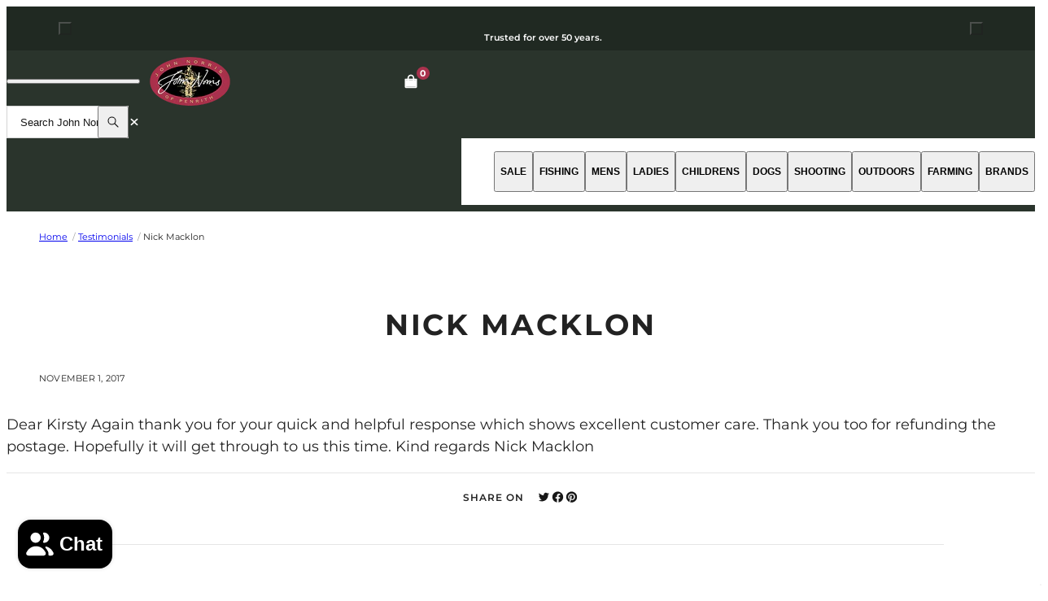

--- FILE ---
content_type: text/html; charset=utf-8
request_url: https://www.johnnorris.co.uk/blogs/testimonials/darren
body_size: 98796
content:


<!doctype html>
<html lang="en">
  <head>
    <meta charset="utf-8">
    <meta name="viewport" content="width=device-width,initial-scale=1">
    <meta name="theme-color" content="">
    <link rel="canonical" href="https://www.johnnorris.co.uk/blogs/testimonials/darren">
    <link rel="preconnect" href="https://shop.app" crossorigin>
    <link rel="preconnect" href="https://fonts.shopifycdn.com" crossorigin><script>window.performance && window.performance.mark && window.performance.mark('shopify.content_for_header.start');</script><meta name="google-site-verification" content="gSTfzJfA9WBCnmbRdzi73BnDD7NUuSjK8kYmRZKFuO8">
<meta id="shopify-digital-wallet" name="shopify-digital-wallet" content="/23967713/digital_wallets/dialog">
<meta name="shopify-checkout-api-token" content="bc1ec1f9ecd79f1fe893ee16a78b5dc8">
<meta id="in-context-paypal-metadata" data-shop-id="23967713" data-venmo-supported="false" data-environment="production" data-locale="en_US" data-paypal-v4="true" data-currency="GBP">
<link rel="alternate" type="application/atom+xml" title="Feed" href="/blogs/testimonials.atom" />
<script async="async" src="/checkouts/internal/preloads.js?locale=en-GB"></script>
<link rel="preconnect" href="https://shop.app" crossorigin="anonymous">
<script async="async" src="https://shop.app/checkouts/internal/preloads.js?locale=en-GB&shop_id=23967713" crossorigin="anonymous"></script>
<script id="apple-pay-shop-capabilities" type="application/json">{"shopId":23967713,"countryCode":"GB","currencyCode":"GBP","merchantCapabilities":["supports3DS"],"merchantId":"gid:\/\/shopify\/Shop\/23967713","merchantName":"John Norris","requiredBillingContactFields":["postalAddress","email","phone"],"requiredShippingContactFields":["postalAddress","email","phone"],"shippingType":"shipping","supportedNetworks":["visa","masterCard","amex"],"total":{"type":"pending","label":"John Norris","amount":"1.00"},"shopifyPaymentsEnabled":true,"supportsSubscriptions":true}</script>
<script id="shopify-features" type="application/json">{"accessToken":"bc1ec1f9ecd79f1fe893ee16a78b5dc8","betas":["rich-media-storefront-analytics"],"domain":"www.johnnorris.co.uk","predictiveSearch":true,"shopId":23967713,"locale":"en"}</script>
<script>var Shopify = Shopify || {};
Shopify.shop = "john-norris-penrith.myshopify.com";
Shopify.locale = "en";
Shopify.currency = {"active":"GBP","rate":"1.0"};
Shopify.country = "GB";
Shopify.theme = {"name":"Juno\/Production 2.0 | 07\/01\/2026, 09:05","id":176906600835,"schema_name":"Juno's Base Framework","schema_version":"2.7.0","theme_store_id":null,"role":"main"};
Shopify.theme.handle = "null";
Shopify.theme.style = {"id":null,"handle":null};
Shopify.cdnHost = "www.johnnorris.co.uk/cdn";
Shopify.routes = Shopify.routes || {};
Shopify.routes.root = "/";</script>
<script type="module">!function(o){(o.Shopify=o.Shopify||{}).modules=!0}(window);</script>
<script>!function(o){function n(){var o=[];function n(){o.push(Array.prototype.slice.apply(arguments))}return n.q=o,n}var t=o.Shopify=o.Shopify||{};t.loadFeatures=n(),t.autoloadFeatures=n()}(window);</script>
<script>
  window.ShopifyPay = window.ShopifyPay || {};
  window.ShopifyPay.apiHost = "shop.app\/pay";
  window.ShopifyPay.redirectState = null;
</script>
<script id="shop-js-analytics" type="application/json">{"pageType":"article"}</script>
<script defer="defer" async type="module" src="//www.johnnorris.co.uk/cdn/shopifycloud/shop-js/modules/v2/client.init-shop-cart-sync_BT-GjEfc.en.esm.js"></script>
<script defer="defer" async type="module" src="//www.johnnorris.co.uk/cdn/shopifycloud/shop-js/modules/v2/chunk.common_D58fp_Oc.esm.js"></script>
<script defer="defer" async type="module" src="//www.johnnorris.co.uk/cdn/shopifycloud/shop-js/modules/v2/chunk.modal_xMitdFEc.esm.js"></script>
<script type="module">
  await import("//www.johnnorris.co.uk/cdn/shopifycloud/shop-js/modules/v2/client.init-shop-cart-sync_BT-GjEfc.en.esm.js");
await import("//www.johnnorris.co.uk/cdn/shopifycloud/shop-js/modules/v2/chunk.common_D58fp_Oc.esm.js");
await import("//www.johnnorris.co.uk/cdn/shopifycloud/shop-js/modules/v2/chunk.modal_xMitdFEc.esm.js");

  window.Shopify.SignInWithShop?.initShopCartSync?.({"fedCMEnabled":true,"windoidEnabled":true});

</script>
<script>
  window.Shopify = window.Shopify || {};
  if (!window.Shopify.featureAssets) window.Shopify.featureAssets = {};
  window.Shopify.featureAssets['shop-js'] = {"shop-cart-sync":["modules/v2/client.shop-cart-sync_DZOKe7Ll.en.esm.js","modules/v2/chunk.common_D58fp_Oc.esm.js","modules/v2/chunk.modal_xMitdFEc.esm.js"],"init-fed-cm":["modules/v2/client.init-fed-cm_B6oLuCjv.en.esm.js","modules/v2/chunk.common_D58fp_Oc.esm.js","modules/v2/chunk.modal_xMitdFEc.esm.js"],"shop-cash-offers":["modules/v2/client.shop-cash-offers_D2sdYoxE.en.esm.js","modules/v2/chunk.common_D58fp_Oc.esm.js","modules/v2/chunk.modal_xMitdFEc.esm.js"],"shop-login-button":["modules/v2/client.shop-login-button_QeVjl5Y3.en.esm.js","modules/v2/chunk.common_D58fp_Oc.esm.js","modules/v2/chunk.modal_xMitdFEc.esm.js"],"pay-button":["modules/v2/client.pay-button_DXTOsIq6.en.esm.js","modules/v2/chunk.common_D58fp_Oc.esm.js","modules/v2/chunk.modal_xMitdFEc.esm.js"],"shop-button":["modules/v2/client.shop-button_DQZHx9pm.en.esm.js","modules/v2/chunk.common_D58fp_Oc.esm.js","modules/v2/chunk.modal_xMitdFEc.esm.js"],"avatar":["modules/v2/client.avatar_BTnouDA3.en.esm.js"],"init-windoid":["modules/v2/client.init-windoid_CR1B-cfM.en.esm.js","modules/v2/chunk.common_D58fp_Oc.esm.js","modules/v2/chunk.modal_xMitdFEc.esm.js"],"init-shop-for-new-customer-accounts":["modules/v2/client.init-shop-for-new-customer-accounts_C_vY_xzh.en.esm.js","modules/v2/client.shop-login-button_QeVjl5Y3.en.esm.js","modules/v2/chunk.common_D58fp_Oc.esm.js","modules/v2/chunk.modal_xMitdFEc.esm.js"],"init-shop-email-lookup-coordinator":["modules/v2/client.init-shop-email-lookup-coordinator_BI7n9ZSv.en.esm.js","modules/v2/chunk.common_D58fp_Oc.esm.js","modules/v2/chunk.modal_xMitdFEc.esm.js"],"init-shop-cart-sync":["modules/v2/client.init-shop-cart-sync_BT-GjEfc.en.esm.js","modules/v2/chunk.common_D58fp_Oc.esm.js","modules/v2/chunk.modal_xMitdFEc.esm.js"],"shop-toast-manager":["modules/v2/client.shop-toast-manager_DiYdP3xc.en.esm.js","modules/v2/chunk.common_D58fp_Oc.esm.js","modules/v2/chunk.modal_xMitdFEc.esm.js"],"init-customer-accounts":["modules/v2/client.init-customer-accounts_D9ZNqS-Q.en.esm.js","modules/v2/client.shop-login-button_QeVjl5Y3.en.esm.js","modules/v2/chunk.common_D58fp_Oc.esm.js","modules/v2/chunk.modal_xMitdFEc.esm.js"],"init-customer-accounts-sign-up":["modules/v2/client.init-customer-accounts-sign-up_iGw4briv.en.esm.js","modules/v2/client.shop-login-button_QeVjl5Y3.en.esm.js","modules/v2/chunk.common_D58fp_Oc.esm.js","modules/v2/chunk.modal_xMitdFEc.esm.js"],"shop-follow-button":["modules/v2/client.shop-follow-button_CqMgW2wH.en.esm.js","modules/v2/chunk.common_D58fp_Oc.esm.js","modules/v2/chunk.modal_xMitdFEc.esm.js"],"checkout-modal":["modules/v2/client.checkout-modal_xHeaAweL.en.esm.js","modules/v2/chunk.common_D58fp_Oc.esm.js","modules/v2/chunk.modal_xMitdFEc.esm.js"],"shop-login":["modules/v2/client.shop-login_D91U-Q7h.en.esm.js","modules/v2/chunk.common_D58fp_Oc.esm.js","modules/v2/chunk.modal_xMitdFEc.esm.js"],"lead-capture":["modules/v2/client.lead-capture_BJmE1dJe.en.esm.js","modules/v2/chunk.common_D58fp_Oc.esm.js","modules/v2/chunk.modal_xMitdFEc.esm.js"],"payment-terms":["modules/v2/client.payment-terms_Ci9AEqFq.en.esm.js","modules/v2/chunk.common_D58fp_Oc.esm.js","modules/v2/chunk.modal_xMitdFEc.esm.js"]};
</script>
<script>(function() {
  var isLoaded = false;
  function asyncLoad() {
    if (isLoaded) return;
    isLoaded = true;
    var urls = ["https:\/\/chimpstatic.com\/mcjs-connected\/js\/users\/fb39d0948795a9edb75c2eb91\/3a9582ec4671353b7be624bf9.js?shop=john-norris-penrith.myshopify.com","https:\/\/d23dclunsivw3h.cloudfront.net\/redirect-app.js?shop=john-norris-penrith.myshopify.com","https:\/\/shopify.covet.pics\/covet-pics-widget-inject.js?shop=john-norris-penrith.myshopify.com","https:\/\/connect.nosto.com\/include\/script\/shopify-23967713.js?shop=john-norris-penrith.myshopify.com"];
    for (var i = 0; i < urls.length; i++) {
      var s = document.createElement('script');
      s.type = 'text/javascript';
      s.async = true;
      s.src = urls[i];
      var x = document.getElementsByTagName('script')[0];
      x.parentNode.insertBefore(s, x);
    }
  };
  if(window.attachEvent) {
    window.attachEvent('onload', asyncLoad);
  } else {
    window.addEventListener('load', asyncLoad, false);
  }
})();</script>
<script id="__st">var __st={"a":23967713,"offset":0,"reqid":"5a09aa67-5222-4867-b1c1-44b1a18ef48b-1769317285","pageurl":"www.johnnorris.co.uk\/blogs\/testimonials\/darren","s":"articles-2918055965","u":"30328f478f16","p":"article","rtyp":"article","rid":2918055965};</script>
<script>window.ShopifyPaypalV4VisibilityTracking = true;</script>
<script id="captcha-bootstrap">!function(){'use strict';const t='contact',e='account',n='new_comment',o=[[t,t],['blogs',n],['comments',n],[t,'customer']],c=[[e,'customer_login'],[e,'guest_login'],[e,'recover_customer_password'],[e,'create_customer']],r=t=>t.map((([t,e])=>`form[action*='/${t}']:not([data-nocaptcha='true']) input[name='form_type'][value='${e}']`)).join(','),a=t=>()=>t?[...document.querySelectorAll(t)].map((t=>t.form)):[];function s(){const t=[...o],e=r(t);return a(e)}const i='password',u='form_key',d=['recaptcha-v3-token','g-recaptcha-response','h-captcha-response',i],f=()=>{try{return window.sessionStorage}catch{return}},m='__shopify_v',_=t=>t.elements[u];function p(t,e,n=!1){try{const o=window.sessionStorage,c=JSON.parse(o.getItem(e)),{data:r}=function(t){const{data:e,action:n}=t;return t[m]||n?{data:e,action:n}:{data:t,action:n}}(c);for(const[e,n]of Object.entries(r))t.elements[e]&&(t.elements[e].value=n);n&&o.removeItem(e)}catch(o){console.error('form repopulation failed',{error:o})}}const l='form_type',E='cptcha';function T(t){t.dataset[E]=!0}const w=window,h=w.document,L='Shopify',v='ce_forms',y='captcha';let A=!1;((t,e)=>{const n=(g='f06e6c50-85a8-45c8-87d0-21a2b65856fe',I='https://cdn.shopify.com/shopifycloud/storefront-forms-hcaptcha/ce_storefront_forms_captcha_hcaptcha.v1.5.2.iife.js',D={infoText:'Protected by hCaptcha',privacyText:'Privacy',termsText:'Terms'},(t,e,n)=>{const o=w[L][v],c=o.bindForm;if(c)return c(t,g,e,D).then(n);var r;o.q.push([[t,g,e,D],n]),r=I,A||(h.body.append(Object.assign(h.createElement('script'),{id:'captcha-provider',async:!0,src:r})),A=!0)});var g,I,D;w[L]=w[L]||{},w[L][v]=w[L][v]||{},w[L][v].q=[],w[L][y]=w[L][y]||{},w[L][y].protect=function(t,e){n(t,void 0,e),T(t)},Object.freeze(w[L][y]),function(t,e,n,w,h,L){const[v,y,A,g]=function(t,e,n){const i=e?o:[],u=t?c:[],d=[...i,...u],f=r(d),m=r(i),_=r(d.filter((([t,e])=>n.includes(e))));return[a(f),a(m),a(_),s()]}(w,h,L),I=t=>{const e=t.target;return e instanceof HTMLFormElement?e:e&&e.form},D=t=>v().includes(t);t.addEventListener('submit',(t=>{const e=I(t);if(!e)return;const n=D(e)&&!e.dataset.hcaptchaBound&&!e.dataset.recaptchaBound,o=_(e),c=g().includes(e)&&(!o||!o.value);(n||c)&&t.preventDefault(),c&&!n&&(function(t){try{if(!f())return;!function(t){const e=f();if(!e)return;const n=_(t);if(!n)return;const o=n.value;o&&e.removeItem(o)}(t);const e=Array.from(Array(32),(()=>Math.random().toString(36)[2])).join('');!function(t,e){_(t)||t.append(Object.assign(document.createElement('input'),{type:'hidden',name:u})),t.elements[u].value=e}(t,e),function(t,e){const n=f();if(!n)return;const o=[...t.querySelectorAll(`input[type='${i}']`)].map((({name:t})=>t)),c=[...d,...o],r={};for(const[a,s]of new FormData(t).entries())c.includes(a)||(r[a]=s);n.setItem(e,JSON.stringify({[m]:1,action:t.action,data:r}))}(t,e)}catch(e){console.error('failed to persist form',e)}}(e),e.submit())}));const S=(t,e)=>{t&&!t.dataset[E]&&(n(t,e.some((e=>e===t))),T(t))};for(const o of['focusin','change'])t.addEventListener(o,(t=>{const e=I(t);D(e)&&S(e,y())}));const B=e.get('form_key'),M=e.get(l),P=B&&M;t.addEventListener('DOMContentLoaded',(()=>{const t=y();if(P)for(const e of t)e.elements[l].value===M&&p(e,B);[...new Set([...A(),...v().filter((t=>'true'===t.dataset.shopifyCaptcha))])].forEach((e=>S(e,t)))}))}(h,new URLSearchParams(w.location.search),n,t,e,['guest_login'])})(!0,!0)}();</script>
<script integrity="sha256-4kQ18oKyAcykRKYeNunJcIwy7WH5gtpwJnB7kiuLZ1E=" data-source-attribution="shopify.loadfeatures" defer="defer" src="//www.johnnorris.co.uk/cdn/shopifycloud/storefront/assets/storefront/load_feature-a0a9edcb.js" crossorigin="anonymous"></script>
<script crossorigin="anonymous" defer="defer" src="//www.johnnorris.co.uk/cdn/shopifycloud/storefront/assets/shopify_pay/storefront-65b4c6d7.js?v=20250812"></script>
<script data-source-attribution="shopify.dynamic_checkout.dynamic.init">var Shopify=Shopify||{};Shopify.PaymentButton=Shopify.PaymentButton||{isStorefrontPortableWallets:!0,init:function(){window.Shopify.PaymentButton.init=function(){};var t=document.createElement("script");t.src="https://www.johnnorris.co.uk/cdn/shopifycloud/portable-wallets/latest/portable-wallets.en.js",t.type="module",document.head.appendChild(t)}};
</script>
<script data-source-attribution="shopify.dynamic_checkout.buyer_consent">
  function portableWalletsHideBuyerConsent(e){var t=document.getElementById("shopify-buyer-consent"),n=document.getElementById("shopify-subscription-policy-button");t&&n&&(t.classList.add("hidden"),t.setAttribute("aria-hidden","true"),n.removeEventListener("click",e))}function portableWalletsShowBuyerConsent(e){var t=document.getElementById("shopify-buyer-consent"),n=document.getElementById("shopify-subscription-policy-button");t&&n&&(t.classList.remove("hidden"),t.removeAttribute("aria-hidden"),n.addEventListener("click",e))}window.Shopify?.PaymentButton&&(window.Shopify.PaymentButton.hideBuyerConsent=portableWalletsHideBuyerConsent,window.Shopify.PaymentButton.showBuyerConsent=portableWalletsShowBuyerConsent);
</script>
<script data-source-attribution="shopify.dynamic_checkout.cart.bootstrap">document.addEventListener("DOMContentLoaded",(function(){function t(){return document.querySelector("shopify-accelerated-checkout-cart, shopify-accelerated-checkout")}if(t())Shopify.PaymentButton.init();else{new MutationObserver((function(e,n){t()&&(Shopify.PaymentButton.init(),n.disconnect())})).observe(document.body,{childList:!0,subtree:!0})}}));
</script>
<link id="shopify-accelerated-checkout-styles" rel="stylesheet" media="screen" href="https://www.johnnorris.co.uk/cdn/shopifycloud/portable-wallets/latest/accelerated-checkout-backwards-compat.css" crossorigin="anonymous">
<style id="shopify-accelerated-checkout-cart">
        #shopify-buyer-consent {
  margin-top: 1em;
  display: inline-block;
  width: 100%;
}

#shopify-buyer-consent.hidden {
  display: none;
}

#shopify-subscription-policy-button {
  background: none;
  border: none;
  padding: 0;
  text-decoration: underline;
  font-size: inherit;
  cursor: pointer;
}

#shopify-subscription-policy-button::before {
  box-shadow: none;
}

      </style>

<script>window.performance && window.performance.mark && window.performance.mark('shopify.content_for_header.end');</script>

<link rel="preload" href="//www.johnnorris.co.uk/cdn/fonts/montserrat/montserrat_n4.81949fa0ac9fd2021e16436151e8eaa539321637.woff2" as="font" type="font/woff2" crossorigin>

<script type="text/javascript">
  Shopify.moneyFormat = "£{{amount}}";
  Shopify.routes = {
    ...Shopify.routes,
    cartUrl: "\/cart",
    cartAddUrl: "\/cart\/add",
    cartChangeUrl: "\/cart\/change",
    cartUpdateUrl: "\/cart\/update",
    predictiveSearchUrl: "\/search\/suggest",
  }
  Shopify.theme.productSwatchLabels = ["Fly*: Other Options","\nSpinning*: Other Options","\nGame Bag: Size"];
  Shopify.theme.i18n = {
    addToCart: "Add to bag\u003cspan class=\"hidden js-add-to-cart-price\"\u003e - {{ price }}\u003c\/span\u003e",
    
    soldOut: "Out of stock",
    
    unavailable: "Unavailable",
    cart: {
      error: "There was an error while updating your bag. Please try again.",
      quantityError: "You can only add [quantity] of this item to your bag.",
    },
    shareSuccess: "Link copied to clipboard",
    global: {
      dialogs: {
        accessibility: {
          actions: {
          open: "Open {{ dialog }} dialog",
            close: "Close {{ dialog }} dialog"
          }
        }
      }
    }
  };
</script><style data-shopify>
    @font-face {
  font-family: Montserrat;
  font-weight: 100;
  font-style: normal;
  font-display: swap;
  src: url("//www.johnnorris.co.uk/cdn/fonts/montserrat/montserrat_n1.2f0714cbd41857ba00d5d4fafdce92c40aadb8e6.woff2") format("woff2"),
       url("//www.johnnorris.co.uk/cdn/fonts/montserrat/montserrat_n1.7bec1bf4c4d0f77c37dc95cf9616413eceba9082.woff") format("woff");
}

  
    @font-face {
  font-family: Montserrat;
  font-weight: 100;
  font-style: italic;
  font-display: swap;
  src: url("//www.johnnorris.co.uk/cdn/fonts/montserrat/montserrat_i1.9b40a9d3a0c01d36941e389cd64a63103055c80e.woff2") format("woff2"),
       url("//www.johnnorris.co.uk/cdn/fonts/montserrat/montserrat_i1.27282f568267f77d06827c3bb45844a9294ff8e0.woff") format("woff");
}

  
    @font-face {
  font-family: Montserrat;
  font-weight: 200;
  font-style: normal;
  font-display: swap;
  src: url("//www.johnnorris.co.uk/cdn/fonts/montserrat/montserrat_n2.6158a4b6474a580592572fe30f04d0efe5adcbe8.woff2") format("woff2"),
       url("//www.johnnorris.co.uk/cdn/fonts/montserrat/montserrat_n2.e4b01871223c147c2b91e7b86462152be4d7b524.woff") format("woff");
}

  
    @font-face {
  font-family: Montserrat;
  font-weight: 200;
  font-style: italic;
  font-display: swap;
  src: url("//www.johnnorris.co.uk/cdn/fonts/montserrat/montserrat_i2.5730ba22f49757bb096a20e8b70292fedd438b32.woff2") format("woff2"),
       url("//www.johnnorris.co.uk/cdn/fonts/montserrat/montserrat_i2.45104f5e6fca2e96f092a38f7a4b9da22e34dbbb.woff") format("woff");
}

  
    @font-face {
  font-family: Montserrat;
  font-weight: 300;
  font-style: normal;
  font-display: swap;
  src: url("//www.johnnorris.co.uk/cdn/fonts/montserrat/montserrat_n3.29e699231893fd243e1620595067294bb067ba2a.woff2") format("woff2"),
       url("//www.johnnorris.co.uk/cdn/fonts/montserrat/montserrat_n3.64ed56f012a53c08a49d49bd7e0c8d2f46119150.woff") format("woff");
}

  
    @font-face {
  font-family: Montserrat;
  font-weight: 300;
  font-style: italic;
  font-display: swap;
  src: url("//www.johnnorris.co.uk/cdn/fonts/montserrat/montserrat_i3.9cfee8ab0b9b229ed9a7652dff7d786e45a01df2.woff2") format("woff2"),
       url("//www.johnnorris.co.uk/cdn/fonts/montserrat/montserrat_i3.68df04ba4494b4612ed6f9bf46b6c06246fa2fa4.woff") format("woff");
}

  
    @font-face {
  font-family: Montserrat;
  font-weight: 400;
  font-style: normal;
  font-display: swap;
  src: url("//www.johnnorris.co.uk/cdn/fonts/montserrat/montserrat_n4.81949fa0ac9fd2021e16436151e8eaa539321637.woff2") format("woff2"),
       url("//www.johnnorris.co.uk/cdn/fonts/montserrat/montserrat_n4.a6c632ca7b62da89c3594789ba828388aac693fe.woff") format("woff");
}

  
    @font-face {
  font-family: Montserrat;
  font-weight: 400;
  font-style: italic;
  font-display: swap;
  src: url("//www.johnnorris.co.uk/cdn/fonts/montserrat/montserrat_i4.5a4ea298b4789e064f62a29aafc18d41f09ae59b.woff2") format("woff2"),
       url("//www.johnnorris.co.uk/cdn/fonts/montserrat/montserrat_i4.072b5869c5e0ed5b9d2021e4c2af132e16681ad2.woff") format("woff");
}

  
    @font-face {
  font-family: Montserrat;
  font-weight: 500;
  font-style: normal;
  font-display: swap;
  src: url("//www.johnnorris.co.uk/cdn/fonts/montserrat/montserrat_n5.07ef3781d9c78c8b93c98419da7ad4fbeebb6635.woff2") format("woff2"),
       url("//www.johnnorris.co.uk/cdn/fonts/montserrat/montserrat_n5.adf9b4bd8b0e4f55a0b203cdd84512667e0d5e4d.woff") format("woff");
}

  
    @font-face {
  font-family: Montserrat;
  font-weight: 500;
  font-style: italic;
  font-display: swap;
  src: url("//www.johnnorris.co.uk/cdn/fonts/montserrat/montserrat_i5.d3a783eb0cc26f2fda1e99d1dfec3ebaea1dc164.woff2") format("woff2"),
       url("//www.johnnorris.co.uk/cdn/fonts/montserrat/montserrat_i5.76d414ea3d56bb79ef992a9c62dce2e9063bc062.woff") format("woff");
}

  
    @font-face {
  font-family: Montserrat;
  font-weight: 600;
  font-style: normal;
  font-display: swap;
  src: url("//www.johnnorris.co.uk/cdn/fonts/montserrat/montserrat_n6.1326b3e84230700ef15b3a29fb520639977513e0.woff2") format("woff2"),
       url("//www.johnnorris.co.uk/cdn/fonts/montserrat/montserrat_n6.652f051080eb14192330daceed8cd53dfdc5ead9.woff") format("woff");
}

  
    @font-face {
  font-family: Montserrat;
  font-weight: 600;
  font-style: italic;
  font-display: swap;
  src: url("//www.johnnorris.co.uk/cdn/fonts/montserrat/montserrat_i6.e90155dd2f004112a61c0322d66d1f59dadfa84b.woff2") format("woff2"),
       url("//www.johnnorris.co.uk/cdn/fonts/montserrat/montserrat_i6.41470518d8e9d7f1bcdd29a447c2397e5393943f.woff") format("woff");
}

  
    @font-face {
  font-family: Montserrat;
  font-weight: 700;
  font-style: normal;
  font-display: swap;
  src: url("//www.johnnorris.co.uk/cdn/fonts/montserrat/montserrat_n7.3c434e22befd5c18a6b4afadb1e3d77c128c7939.woff2") format("woff2"),
       url("//www.johnnorris.co.uk/cdn/fonts/montserrat/montserrat_n7.5d9fa6e2cae713c8fb539a9876489d86207fe957.woff") format("woff");
}

  
    @font-face {
  font-family: Montserrat;
  font-weight: 700;
  font-style: italic;
  font-display: swap;
  src: url("//www.johnnorris.co.uk/cdn/fonts/montserrat/montserrat_i7.a0d4a463df4f146567d871890ffb3c80408e7732.woff2") format("woff2"),
       url("//www.johnnorris.co.uk/cdn/fonts/montserrat/montserrat_i7.f6ec9f2a0681acc6f8152c40921d2a4d2e1a2c78.woff") format("woff");
}

  
    @font-face {
  font-family: Montserrat;
  font-weight: 800;
  font-style: normal;
  font-display: swap;
  src: url("//www.johnnorris.co.uk/cdn/fonts/montserrat/montserrat_n8.853056e398b4dadf6838423edb7abaa02f651554.woff2") format("woff2"),
       url("//www.johnnorris.co.uk/cdn/fonts/montserrat/montserrat_n8.9201aba6104751e1b3e48577a5a739fc14862200.woff") format("woff");
}

  
    @font-face {
  font-family: Montserrat;
  font-weight: 800;
  font-style: italic;
  font-display: swap;
  src: url("//www.johnnorris.co.uk/cdn/fonts/montserrat/montserrat_i8.b5b703476aa25307888d32fbbb26f33913f79842.woff2") format("woff2"),
       url("//www.johnnorris.co.uk/cdn/fonts/montserrat/montserrat_i8.1037a8c7c9042232c15d221799b18df65709cdd0.woff") format("woff");
}

  
    @font-face {
  font-family: Montserrat;
  font-weight: 900;
  font-style: normal;
  font-display: swap;
  src: url("//www.johnnorris.co.uk/cdn/fonts/montserrat/montserrat_n9.680ded1be351aa3bf3b3650ac5f6df485af8a07c.woff2") format("woff2"),
       url("//www.johnnorris.co.uk/cdn/fonts/montserrat/montserrat_n9.0cc5aaeff26ef35c23b69a061997d78c9697a382.woff") format("woff");
}

  
    @font-face {
  font-family: Montserrat;
  font-weight: 900;
  font-style: italic;
  font-display: swap;
  src: url("//www.johnnorris.co.uk/cdn/fonts/montserrat/montserrat_i9.cd566e55c5982a3a39b3949665a79c881e095b14.woff2") format("woff2"),
       url("//www.johnnorris.co.uk/cdn/fonts/montserrat/montserrat_i9.b18527943b7f5bc1488b82e39deb595a73d3e645.woff") format("woff");
}

  

  

  :root {
    /* Layout */
    --base-space: 24px;
    --page-width: 1680;
    --page-space: clamp(var(--base-space), 3.9cqi + 0.79rem, 6.4rem);
    --gap: clamp(2.4rem, 1.26vw + 1.88rem, 4rem);

    /* Typography */
    --font-primary: Montserrat, sans-serif;
    --font-secondary: Montserrat, sans-serif;
    --base-font-size: 1.6rem;
    --base-line-height: 1.5;

    /* Colors */
    --c-highlight: #A9324D;

    --c-primary: #171717;
    --c-primary-inverse: #FFF;
    --c-secondary: #404040;
    --c-secondary-inverse: #FFF;

    --c-border-black: #111111;
    --c-border-default: #E5E5E5;
    --c-border-darker: #D4D4D4;

    --c-pricing-sale: #A9324D;
    --c-pricing-compare: #737373;
    --c-pricing-sale-inverse: #FF3D3D;
    --c-pricing-compare-inverse: #C6C6C6;

    /* Buttons */
    --buttons-border-width: 1px;
    --buttons-radius: 2px;
    --buttons-primary-red-color: #FFF;
    --buttons-primary-red-color-hover: #FFF;
    --buttons-primary-red-color-active: #FFF;
    --buttons-primary-red-color-focus: #FFF;
    --buttons-primary-red-color-disabled: #878787;
    --buttons-primary-red-bg: #A9324D;
    --buttons-primary-red-bg-hover: #2A342C;
    --buttons-primary-red-bg-active: #2A342C;
    --buttons-primary-red-bg-focus: #2A342C;
    --buttons-primary-red-bg-disabled: #E5E5E5;
    --buttons-primary-red-border: #A9324D;
    --buttons-primary-red-border-hover: #2A342C;
    --buttons-primary-red-border-active: #2A342C;
    --buttons-primary-red-border-focus: #2A342C;
    --buttons-primary-red-border-disabled: #E5E5E5;

    --buttons-primary-green-color: #FFF;
    --buttons-primary-green-color-hover: #FFF;
    --buttons-primary-green-color-active: #FFF;
    --buttons-primary-green-color-focus: #FFF;
    --buttons-primary-green-color-disabled: #878787;
    --buttons-primary-green-bg: #2A342C;
    --buttons-primary-green-bg-hover: #A9324D;
    --buttons-primary-green-bg-active: #A9324D;
    --buttons-primary-green-bg-focus: #A9324D;
    --buttons-primary-green-bg-disabled: #E5E5E5;
    --buttons-primary-green-border: #2A342C;
    --buttons-primary-green-border-hover: #A9324D;
    --buttons-primary-green-border-active: #A9324D;
    --buttons-primary-green-border-focus: #A9324D;
    --buttons-primary-green-border-disabled: #E5E5E5;

    --buttons-primary-white-color: #111;
    --buttons-primary-white-color-hover: #FFF;
    --buttons-primary-white-color-active: #FFF;
    --buttons-primary-white-color-focus: #FFF;
    --buttons-primary-white-color-disabled: #878787;
    --buttons-primary-white-bg: #FFF;
    --buttons-primary-white-bg-hover: #A9324D;
    --buttons-primary-white-bg-active: #A9324D;
    --buttons-primary-white-bg-focus: #2A342C;
    --buttons-primary-white-bg-disabled: #E5E5E5;
    --buttons-primary-white-border: #FFF;
    --buttons-primary-white-border-hover: #A9324D;
    --buttons-primary-white-border-active: #A9324D;
    --buttons-primary-white-border-focus: #2A342C;
    --buttons-primary-white-border-disabled: #E5E5E5;

    --buttons-secondary-light-color: #FFF;
    --buttons-secondary-light-color-hover: #111;
    --buttons-secondary-light-color-active: #111;
    --buttons-secondary-light-color-focus: #111;
    --buttons-secondary-light-color-disabled: #878787;
    --buttons-secondary-light-bg: transparent;
    --buttons-secondary-light-bg-hover: #FFF;
    --buttons-secondary-light-bg-active: #FFF;
    --buttons-secondary-light-bg-focus: #FFF;
    --buttons-secondary-light-bg-disabled: #E5E5E5;
    --buttons-secondary-light-border: #FFF;
    --buttons-secondary-light-border-hover: #FFF;
    --buttons-secondary-light-border-active: #FFF;
    --buttons-secondary-light-border-focus: #FFF;
    --buttons-secondary-light-border-disabled: #E5E5E5;

    --buttons-secondary-dark-color: #2A342C;
    --buttons-secondary-dark-color-hover: #FFF;
    --buttons-secondary-dark-color-active: #FFF;
    --buttons-secondary-dark-color-focus: #FFF;
    --buttons-secondary-dark-color-disabled: #878787;
    --buttons-secondary-dark-bg: #FFF;
    --buttons-secondary-dark-bg-hover: #2A342C;
    --buttons-secondary-dark-bg-active: #2A342C;
    --buttons-secondary-dark-bg-focus: #2A342C;
    --buttons-secondary-dark-bg-disabled: #E5E5E5;
    --buttons-secondary-dark-border: #2A342C;
    --buttons-secondary-dark-border-hover: #2A342C;
    --buttons-secondary-dark-border-active: #2A342C;
    --buttons-secondary-dark-border-focus: #2A342C;
    --buttons-secondary-dark-border-disabled: #E5E5E5;

    --buttons-underline-color: #000;
    --buttons-underline-color-hover: #898D8D;
    --buttons-underline-color-active: #000;
    --buttons-underline-color-focus: #000;
    --buttons-underline-color-disabled: #191919;
  }

  /*
    Remove all the styles of the "User-Agent-Stylesheet", except for the 'display' property
    - The "symbol *" part is to solve Firefox SVG sprite bug
  */
  *:where(:not(html, iframe, canvas, img, svg, video, audio, covet-pics-popup):not(svg *, symbol *)) {
    all: unset;
    display: revert;
  }

  /* Preferred box-sizing value */
  *,
  *::before,
  *::after {
    box-sizing: border-box;
  }

  /* Reapply the pointer cursor for anchor tags */
  a,
  button {
    display: inline-flex;
    cursor: revert;
  }

  /* Remove list styles (bullets/numbers) */
  ol,
  ul,
  menu {
    list-style: none;
  }

  /* For images to not be able to exceed their container */
  picture,
  video,
  img {
    display: block;
    max-width: 100%;
    height: auto;
  }

  svg {
    flex-shrink: 0;
    max-width: 100%;
    max-height: 100%;
  }

  /* removes spacing between cells in tables */
  table {
    border-collapse: collapse;
  }

  /* Safari - solving issue when using user-select:none on the <body> text input doesn't working */
  input,
  textarea {
    -webkit-user-select: auto;
  }

  /* revert the 'white-space' property for textarea elements on Safari */
  textarea {
    white-space: revert;
  }

  /* minimum style to allow to style meter element */
  meter {
    -webkit-appearance: revert;
    appearance: revert;
  }

  /* reset default text opacity of input placeholder */
  ::placeholder {
    color: unset;
  }

  /* fix the feature of 'hidden' attribute.
   display:revert; revert to element instead of attribute
  */
  :where([hidden]) {
    display: none !important;
  }

  /* revert for bug in Chromium browsers
   - fix for the content editable attribute will work properly.
   - webkit-user-select: auto; added for Safari in case of using user-select:none on wrapper element
  */
  :where([contenteditable]:not([contenteditable='false'])) {
    -moz-user-modify: read-write;
    -webkit-user-modify: read-write;
    overflow-wrap: break-word;
    -webkit-line-break: after-white-space;
    -webkit-user-select: auto;
  }

  /* apply back the draggable feature - exist only in Chromium and Safari */
  :where([draggable='true']) {
    -webkit-user-drag: element;
  }

  html {
    height: 100%;
    color: #222222;
    font-size: 62.5%;
    -webkit-text-size-adjust: 100%;
    -ms-text-size-adjust: 100%;
    scroll-padding-top: calc(var(--header-height) + 8rem);
    scroll-behavior: smooth;
  }

  body {
    font-family: var(--font-primary);
    font-size: var(--base-font-size);
    line-height: var(--base-line-height);
    text-rendering: optimizeSpeed;
  }

  :where(h1, h2, h3, h4, h5, h6) {
    word-break: break-word;
  }

  :where(summary[class])::-webkit-details-marker {
    display: none;
  }

  mark {
    all: revert;
  }

  a,
  button,
  [type="button"],
  [type="submit"] {
    cursor: pointer;
  }

  b,
  strong {
    font-weight: bold
  }

  em,
  i {
    font-style: italic;
  }

  small {
    font-size: 80%;
  }

  s {
    text-decoration: revert;
  }</style>

<title>
  Nick Macklon
 &ndash; John Norris</title><meta name="description" content="Dear Kirsty Again thank you for your quick and helpful response which shows excellent customer care. Thank you too for refunding the postage. Hopefully it will get through to us this time. Kind regards Nick Macklon">

<meta property="og:site_name" content="John Norris">
<meta property="og:url" content="https://www.johnnorris.co.uk/blogs/testimonials/darren">
<meta property="og:title" content="Nick Macklon">
<meta property="og:type" content="article">
<meta property="og:description" content="Dear Kirsty Again thank you for your quick and helpful response which shows excellent customer care. Thank you too for refunding the postage. Hopefully it will get through to us this time. Kind regards Nick Macklon"><meta name="twitter:card" content="summary_large_image">
<meta name="twitter:title" content="Nick Macklon">
<meta name="twitter:description" content="Dear Kirsty Again thank you for your quick and helpful response which shows excellent customer care. Thank you too for refunding the postage. Hopefully it will get through to us this time. Kind regards Nick Macklon">

<script type="application/ld+json">
  {
    "@context": "http://schema.org",
    "@type": "Organization",
    "name": "John Norris",
    "sameAs": [],
    "url": "https:\/\/www.johnnorris.co.uk"
  }
</script><script type="application/ld+json">
    {
      "@context": "http://schema.org",
      "@type": "Article",
      "articleBody": "Dear Kirsty Again thank you for your quick and helpful response which shows excellent customer care. Thank you too for refunding the postage. Hopefully it will get through to us this time. Kind regards Nick Macklon",
      "mainEntityOfPage": {
        "@type": "WebPage",
        "@id": "https:\/\/www.johnnorris.co.uk"
      },
      "headline": "Nick Macklon",
      
        "description": "Dear Kirsty Again thank you for your quick and helpful response which shows excellent customer care. Thank you too for refunding the postage. Hopefully it will get through to us this time. Kind regards Nick Macklon",
      
      
      "datePublished": "2017-11-01T00:00:00Z",
      "dateCreated": "2018-02-28T11:42:44Z",
      "author": {
        "@type": "Person",
        "name": "junowebdesign"
      },
      "publisher": {
        "@type": "Organization",
        
        "name": "John Norris"
      }
    }
  </script><style>  [data-sticker] {    background-color: var(--_bg, var(--c-highlight));    color: var(--_color, var(--c-primary-inverse));    box-shadow: inset 0 0 0 1px var(--_border);  }</style><style>  [data-swatch] {    --_fallback: url(//www.johnnorris.co.uk/cdn/shop/t/419/assets/swatch.png?v=138292871946170775321739784262);    background-image: var(--_bg, var(--_fallback));    box-shadow: inset 0 0 0 1px var(--_border, rgb(0 0 0 / 10%));    background-size: cover;    background-repeat: no-repeat;  }</style>







  <script type="application/json" data-public-path="//www.johnnorris.co.uk/cdn/shop/t/419/">{"assets/address-directory.min.js":"?v=38337336179227826921758627661","assets/66.min.js":"?v=79300294080360802031758627650","assets/section-testimonials.min.css":"?v=94010101730288629291747651664","assets/263.min.js":"?v=136918007684113507621758627641","assets/267.min.css":"?v=72238871647889871911748440884","assets/267.min.js":"?v=68235546286691821051741362184","assets/317.min.js":"?v=170332764164247099051758627642","assets/916.min.js":"?v=126034517805787462021758627658","assets/1284.min.js":"?v=55116356707817614031758627636","assets/1390.min.js":"?v=172606360104819563551758627637","assets/html5.min.js":"?v=134046982318981536911758627662","assets/1742.min.css":"?v=79725412288005810051747651651","assets/1742.min.js":"?v=50396727707040552751758627637","assets/1860.min.js":"?v=90356402108175585411758627638","assets/1881.min.js":"?v=101728802667810110371741362178","assets/2034.min.js":"?v=99718645475725518951758627639","assets/2044.min.js":"?v=161303275107840122551758627639","assets/slider.min.css":"?v=95891461545475560931747651666","assets/slider.min.js":"?v=118053043553011990081758627667","assets/2505.min.js":"?v=146894247769526119991758627640","assets/2546.min.js":"?v=168979633436459911531758627641","assets/lib.min.js":"?v=63356342050867302021758627663","assets/2641.min.js":"?v=127183222930876969541758627642","assets/section-product.min.css":"?v=15309200454100945441749202280","assets/2916.min.js":"?v=183689647974121792251741362184","assets/3446.min.js":"?v=78318558863376806461758627643","assets/3704.min.js":"?v=11032828568998517441758627644","assets/3929.min.js":"?v=172002852657254733631758627644","assets/recently-viewed.min.js":"?v=137583520316644261331758627666","assets/4264.min.js":"?v=113490520003580676531741362187","assets/4293.min.js":"?v=37874036519560804281758627645","assets/4460.min.js":"?v=158050025929677704361758627646","assets/body-scroll-lock-upgrade.min.js":"?v=31673489682838329251758627660","assets/youtube.min.js":"?v=81097324428875736991758627668","assets/5000.min.js":"?v=40374437102356062461758627646","assets/5068.min.js":"?v=32208641064497412191758627647","assets/5100.min.js":"?v=69829295489612725261762927507","assets/5442.min.js":"?v=11535218692471579001758627648","assets/5735.min.js":"?v=129476974009135012671762248045","assets/5788.min.js":"?v=50379153176401756261758627649","assets/lazyload.min.js":"?v=44919108975823241651758627663","assets/shop-the-look.min.css":"?v=121740199730138874961761556700","assets/shop-the-look.min.js":"?v=180841518204029345761758627666","assets/6141.min.js":"?v=121580865471654544641758627651","assets/6652.min.js":"?v=131310596957726052211762927508","assets/6744.min.js":"?v=64916371799591434991747651656","assets/6774.min.js":"?v=52144259048790450281758627652","assets/6797.min.css":"?v=61305234617827120761747651657","assets/6797.min.js":"?v=11886829103512420941758627653","assets/section-bundle-hotspots.min.css":"?v=130057597896941235821741362212","assets/vimeo.min.js":"?v=144473679090902851581758627667","assets/7498.min.js":"?v=116141385112575807251758627653","assets/section-before-after.min.css":"?v=64499739250654772011741362211","assets/section-article.min.css":"?v=72726206041037420951739784253","assets/section-banner-grid.min.css":"?v=16209214173141193811747651662","assets/7819.min.js":"?v=28033633504660313971758627654","assets/7995.min.js":"?v=1812753421469525911758627655","assets/8154.min.js":"?v=9750516696582475501758627656","assets/section-content-cards.min.css":"?v=1144437490736621081747651663","assets/section-search.min.css":"?v=5080248990932984451747651664","assets/8658.min.js":"?v=41582023347197242661758627656","assets/main.min.css":"?v=2540076691112724291767776748","assets/main.min.js":"?v=68818908399655387431758627665","assets/8934.min.js":"?v=54879094640787410961758627657","assets/9121.min.css":"?v=4810357953958044531739784241","assets/9121.min.js":"?v=7530375271501304011758627658","assets/9196.min.js":"?v=21713750596100238891741362203","assets/9628.min.js":"?v=134349343562140137541758627659"}</script>










  

  
    
    
      <link rel="preload" href="//www.johnnorris.co.uk/cdn/shop/t/419/assets/main.min.js?v=68818908399655387431758627665" as="script">
    
    <script src="//www.johnnorris.co.uk/cdn/shop/t/419/assets/main.min.js?v=68818908399655387431758627665" type="" defer></script>
  










  
    <link href="//www.johnnorris.co.uk/cdn/shop/t/419/assets/main.min.css?v=2540076691112724291767776748" rel="stylesheet" type="text/css" media="all" />
  

  


<script>
      if (!window.boostWidgetIntegrationConfig) {
        window.boostWidgetIntegrationConfig = {}
      }
        
      Object.assign(window.boostWidgetIntegrationConfig, {
          workers: {
              ...window.boostWidgetIntegrationConfig.workers,
              useModule: true,
          }
      })
    </script>


    
    
  <!-- BEGIN app block: shopify://apps/boost-ai-search-filter/blocks/boost-sd-ssr/7fc998ae-a150-4367-bab8-505d8a4503f7 --><script type="text/javascript">"use strict";(()=>{function mergeDeepMutate(target,...sources){if(!target)return target;if(sources.length===0)return target;const isObject=obj=>!!obj&&typeof obj==="object";const isPlainObject=obj=>{if(!isObject(obj))return false;const proto=Object.getPrototypeOf(obj);return proto===Object.prototype||proto===null};for(const source of sources){if(!source)continue;for(const key in source){const sourceValue=source[key];if(!(key in target)){target[key]=sourceValue;continue}const targetValue=target[key];if(Array.isArray(targetValue)&&Array.isArray(sourceValue)){target[key]=targetValue.concat(...sourceValue)}else if(isPlainObject(targetValue)&&isPlainObject(sourceValue)){target[key]=mergeDeepMutate(targetValue,sourceValue)}else{target[key]=sourceValue}}}return target}var Application=class{constructor(config,dataObjects){this.modules=[];this.cachedModulesByConstructor=new Map;this.status="created";this.cachedEventListeners={};this.registryBlockListeners=[];this.readyListeners=[];this.mode="production";this.logLevel=1;this.blocks={};const boostWidgetIntegration=window.boostWidgetIntegration;this.config=config||{logLevel:boostWidgetIntegration?.config?.logLevel,env:"production"};this.logLevel=this.config.logLevel??(this.mode==="production"?2:this.logLevel);if(this.config.logLevel==null){this.config.logLevel=this.logLevel}this.dataObjects=dataObjects||{};this.logger={debug:(...args)=>{if(this.logLevel<=0){console.debug("Boost > [DEBUG] ",...args)}},info:(...args)=>{if(this.logLevel<=1){console.info("Boost > [INFO] ",...args)}},warn:(...args)=>{if(this.logLevel<=2){console.warn("Boost > [WARN] ",...args)}},error:(...args)=>{if(this.logLevel<=3){console.error("Boost > [ERROR] ",...args)}}}}bootstrap(){if(this.status==="bootstrapped"){this.logger.warn("Application already bootstrapped");return}if(this.status==="started"){this.logger.warn("Application already started");return}this.loadModuleEventListeners();this.dispatchLifecycleEvent({name:"onBeforeAppBootstrap",payload:null});if(this.config?.customization?.app?.onBootstrap){this.config.customization.app.onBootstrap(this)}this.extendAppConfigFromModules();this.extendAppConfigFromGlobalVariables();this.initializeDataObjects();this.assignGlobalVariables();this.status="bootstrapped";this.dispatchLifecycleEvent({name:"onAppBootstrap",payload:null})}async initModules(){await Promise.all(this.modules.map(async module=>{if(!module.shouldInit()){this.logger.info("Module not initialized",module.constructor.name,"shouldInit returned false");return}module.onBeforeModuleInit?.();this.dispatchLifecycleEvent({name:"onBeforeModuleInit",payload:{module}});this.logger.info(`Initializing ${module.constructor.name} module`);try{await module.init();this.dispatchLifecycleEvent({name:"onModuleInit",payload:{module}})}catch(error){this.logger.error(`Error initializing module ${module.constructor.name}:`,error);this.dispatchLifecycleEvent({name:"onModuleError",payload:{module,error:error instanceof Error?error:new Error(String(error))}})}}))}getModule(constructor){const module=this.cachedModulesByConstructor.get(constructor);if(module&&!module.shouldInit()){return void 0}return module}getModuleByName(name){const module=this.modules.find(mod=>{const ModuleClass=mod.constructor;return ModuleClass.moduleName===name});if(module&&!module.shouldInit()){return void 0}return module}registerBlock(block){if(!block.id){this.logger.error("Block id is required");return}const blockId=block.id;if(this.blocks[blockId]){this.logger.error(`Block with id ${blockId} already exists`);return}this.blocks[blockId]=block;if(window.boostWidgetIntegration.blocks){window.boostWidgetIntegration.blocks[blockId]=block}this.dispatchLifecycleEvent({name:"onRegisterBlock",payload:{block}});this.registryBlockListeners.forEach(listener=>{try{listener(block)}catch(error){this.logger.error("Error in registry block listener:",error)}})}addRegistryBlockListener(listener){this.registryBlockListeners.push(listener);Object.values(this.blocks).forEach(block=>{try{listener(block)}catch(error){this.logger.error("Error in registry block listener for existing block:",error)}})}removeRegistryBlockListener(listener){const index=this.registryBlockListeners.indexOf(listener);if(index>-1){this.registryBlockListeners.splice(index,1)}}onReady(handler){if(this.status==="started"){try{handler()}catch(error){this.logger.error("Error in ready handler:",error)}}else{this.readyListeners.push(handler)}}assignGlobalVariables(){if(!window.boostWidgetIntegration){window.boostWidgetIntegration={}}Object.assign(window.boostWidgetIntegration,{TAEApp:this,config:this.config,dataObjects:this.dataObjects,blocks:this.blocks})}async start(){this.logger.info("Application starting");this.bootstrap();this.dispatchLifecycleEvent({name:"onBeforeAppStart",payload:null});await this.initModules();this.status="started";this.dispatchLifecycleEvent({name:"onAppStart",payload:null});this.readyListeners.forEach(listener=>{try{listener()}catch(error){this.logger.error("Error in ready listener:",error)}});if(this.config?.customization?.app?.onStart){this.config.customization.app.onStart(this)}}destroy(){if(this.status!=="started"){this.logger.warn("Application not started yet");return}this.modules.forEach(module=>{this.dispatchLifecycleEvent({name:"onModuleDestroy",payload:{module}});module.destroy()});this.modules=[];this.resetBlocks();this.status="destroyed";this.dispatchLifecycleEvent({name:"onAppDestroy",payload:null})}setLogLevel(level){this.logLevel=level;this.updateConfig({logLevel:level})}loadModule(ModuleConstructor){if(!ModuleConstructor){return this}const app=this;const moduleInstance=new ModuleConstructor(app);if(app.cachedModulesByConstructor.has(ModuleConstructor)){this.logger.warn(`Module ${ModuleConstructor.name} already loaded`);return app}this.modules.push(moduleInstance);this.cachedModulesByConstructor.set(ModuleConstructor,moduleInstance);this.logger.info(`Module ${ModuleConstructor.name} already loaded`);return app}updateConfig(newConfig){if(typeof newConfig==="function"){this.config=newConfig(this.config)}else{mergeDeepMutate(this.config,newConfig)}return this.config}dispatchLifecycleEvent(event){switch(event.name){case"onBeforeAppBootstrap":this.triggerEvent("onBeforeAppBootstrap",event);break;case"onAppBootstrap":this.logger.info("Application bootstrapped");this.triggerEvent("onAppBootstrap",event);break;case"onBeforeModuleInit":this.triggerEvent("onBeforeModuleInit",event);break;case"onModuleInit":this.logger.info(`Module ${event.payload.module.constructor.name} initialized`);this.triggerEvent("onModuleInit",event);break;case"onModuleDestroy":this.logger.info(`Module ${event.payload.module.constructor.name} destroyed`);this.triggerEvent("onModuleDestroy",event);break;case"onBeforeAppStart":this.triggerEvent("onBeforeAppStart",event);break;case"onAppStart":this.logger.info("Application started");this.triggerEvent("onAppStart",event);break;case"onAppDestroy":this.logger.info("Application destroyed");this.triggerEvent("onAppDestroy",event);break;case"onAppError":this.logger.error("Application error",event.payload.error);this.triggerEvent("onAppError",event);break;case"onModuleError":this.logger.error("Module error",event.payload.module.constructor.name,event.payload.error);this.triggerEvent("onModuleError",event);break;case"onRegisterBlock":this.logger.info(`Block registered with id: ${event.payload.block.id}`);this.triggerEvent("onRegisterBlock",event);break;default:this.logger.warn("Unknown lifecycle event",event);break}}triggerEvent(eventName,event){const eventListeners=this.cachedEventListeners[eventName];if(eventListeners){eventListeners.forEach(listener=>{try{if(eventName==="onRegisterBlock"&&event.payload&&"block"in event.payload){listener(event.payload.block)}else{listener(event)}}catch(error){this.logger.error(`Error in event listener for ${eventName}:`,error,"Event data:",event)}})}}extendAppConfigFromModules(){this.modules.forEach(module=>{const extendAppConfig=module.extendAppConfig;if(extendAppConfig){mergeDeepMutate(this.config,extendAppConfig)}})}extendAppConfigFromGlobalVariables(){const initializedGlobalConfig=window.boostWidgetIntegration?.config;if(initializedGlobalConfig){mergeDeepMutate(this.config,initializedGlobalConfig)}}initializeDataObjects(){this.modules.forEach(module=>{const dataObject=module.dataObject;if(dataObject){mergeDeepMutate(this.dataObjects,dataObject)}})}resetBlocks(){this.logger.info("Resetting all blocks");this.blocks={}}loadModuleEventListeners(){this.cachedEventListeners={};const eventNames=["onBeforeAppBootstrap","onAppBootstrap","onModuleInit","onModuleDestroy","onBeforeAppStart","onAppStart","onAppDestroy","onAppError","onModuleError","onRegisterBlock"];this.modules.forEach(module=>{eventNames.forEach(eventName=>{const eventListener=(...args)=>{if(this.status==="bootstrapped"||this.status==="started"){if(!module.shouldInit())return}return module[eventName]?.(...args)};if(typeof eventListener==="function"){if(!this.cachedEventListeners[eventName]){this.cachedEventListeners[eventName]=[]}if(eventName==="onRegisterBlock"){this.cachedEventListeners[eventName]?.push((block=>{eventListener.call(module,block)}))}else{this.cachedEventListeners[eventName]?.push(eventListener.bind(module))}}})})}};var Module=class{constructor(app){this.app=app}shouldInit(){return true}destroy(){}init(){}get extendAppConfig(){return{}}get dataObject(){return{}}};var BoostTAEAppModule=class extends Module{constructor(){super(...arguments);this.boostTAEApp=null}get TAEApp(){const boostTAE=getBoostTAE();if(!boostTAE){throw new Error("Boost TAE is not initialized")}this.boostTAEApp=boostTAE;return this.boostTAEApp}get TAEAppConfig(){return this.TAEApp.config}get TAEAppDataObjects(){return this.TAEApp.dataObjects}};var AdditionalElement=class extends BoostTAEAppModule{get extendAppConfig(){return {additionalElementSettings:Object.assign(
        {
          
            default_sort_order: {"search":"number-extra-sort1-descending","all":"number-extra-sort1-descending","285900603585":"extra-sort2-descending","285901029569":"extra-sort2-descending","285902930113":"extra-sort2-descending","286613209281":"extra-sort2-descending","292740628673":"extra-sort2-descending","292740694209":"extra-sort2-descending","292781359297":"extra-sort2-descending","293004804289":"extra-sort2-descending","669504012675":"extra-sort2-descending","674004566403":"manual"},
          
        }, {"customSortingList":"number-extra-sort1-descending|manual|extra-sort2-descending|best-selling|title-ascending|title-descending|price-ascending|price-descending|extra-sort2-ascending|number-extra-sort1-ascending","enableCollectionSearch":true})};}};AdditionalElement.moduleName="AdditionalElement";function getShortenToFullParamMap(){const shortenUrlParamList=getBoostTAE().config?.filterSettings?.shortenUrlParamList;const map={};if(!Array.isArray(shortenUrlParamList)){return map}shortenUrlParamList.forEach(item=>{if(typeof item!=="string")return;const idx=item.lastIndexOf(":");if(idx===-1)return;const full=item.slice(0,idx).trim();const short=item.slice(idx+1).trim();if(full.length>0&&short.length>0){map[short]=full}});return map}function generateUUID(){return "xxxxxxxx-xxxx-xxxx-xxxx-xxxxxxxxxxxx".replace(/[x]/g,function(){const r=Math.random()*16|0;return r.toString(16)});}function getQueryParamByKey(key){const urlParams=new URLSearchParams(window.location.search);return urlParams.get(key)}function convertValueRequestStockStatus(v){if(typeof v==="string"){if(v==="out-of-stock")return false;return true}if(Array.isArray(v)){return v.map(_v=>{if(_v==="out-of-stock"){return false}return true})}return false}function isMobileWidth(){return window.innerWidth<576}function isTabletPortraitMaxWidth(){return window.innerWidth<991}function detectDeviceByWidth(){let result="";if(isMobileWidth()){result+="mobile|"}else{result=result.replace("mobile|","")}if(isTabletPortraitMaxWidth()){result+="tablet_portrait_max"}else{result=result.replace("tablet_portrait_max","")}return result}function getSortBy(){const{generalSettings:{collection_id=0,page="collection",default_sort_by:defaultSortBy}={},additionalElementSettings:{default_sort_order:defaultSortOrder={},customSortingList}={}}=getBoostTAE().config;const defaultSortingList=["relevance","best-selling","manual","title-ascending","title-descending","price-ascending","price-descending","created-ascending","created-descending"];const sortQueryKey=getQueryParamByKey("sort");const sortingList=customSortingList?customSortingList.split("|"):defaultSortingList;if(sortQueryKey&&sortingList.includes(sortQueryKey))return sortQueryKey;const searchPage=page==="search";const collectionPage=page==="collection";if(searchPage)sortingList.splice(sortingList.indexOf("manual"),1);const{all,search}=defaultSortOrder;if(collectionPage){if(collection_id in defaultSortOrder){return defaultSortOrder[collection_id]}else if(all){return all}else if(defaultSortBy){return defaultSortBy}}else if(searchPage){return search||"relevance"}return""}var addParamsLocale=(params={})=>{params.return_all_currency_fields=false;return{...params,currency_rate:window.Shopify?.currency?.rate,currency:window.Shopify?.currency?.active,country:window.Shopify?.country}};var getLocalStorage=key=>{try{const value=localStorage.getItem(key);if(value)return JSON.parse(value);return null}catch{return null}};var setLocalStorage=(key,value)=>{try{localStorage.setItem(key,JSON.stringify(value))}catch(error){getBoostTAE().logger.error("Error setLocalStorage",error)}};var removeLocalStorage=key=>{try{localStorage.removeItem(key)}catch(error){getBoostTAE().logger.error("Error removeLocalStorage",error)}};function roundToNearest50(num){const remainder=num%50;if(remainder>25){return num+(50-remainder)}else{return num-remainder}}function lazyLoadImages(dom){if(!dom)return;const lazyImages=dom.querySelectorAll(".boost-sd__product-image-img[loading='lazy']");lazyImages.forEach(function(img){inViewPortHandler(img.parentElement,element=>{const imgElement=element.querySelector(".boost-sd__product-image-img[loading='lazy']");if(imgElement){imgElement.removeAttribute("loading")}})})}function inViewPortHandler(elements,callback){const observer=new IntersectionObserver(function intersectionObserverCallback(entries,observer2){entries.forEach(function(entry){if(entry.isIntersecting){callback(entry.target);observer2.unobserve(entry.target)}})});if(Array.isArray(elements)){elements.forEach(element=>observer.observe(element))}else{observer.observe(elements)}}var isBadUrl=url=>{try{if(!url){const searchString2=getWindowLocation().search;if(!searchString2||searchString2.length<=1){return false}return checkSearchStringForXSS(searchString2)}if(typeof url==="string"){const questionMarkIndex=url.indexOf("?");const searchString2=questionMarkIndex>=0?url.substring(questionMarkIndex):"";if(!searchString2||searchString2.length<=1){return false}return checkSearchStringForXSS(searchString2)}const searchString=url.search;if(!searchString||searchString.length<=1){return false}return checkSearchStringForXSS(searchString)}catch{return true}};var checkSearchStringForXSS=searchString=>{const urlParams=decodeURIComponent(searchString).split("&");for(let i=0;i<urlParams.length;i++){if(isBadSearchTerm(urlParams[i])){return true}}return false};var getWindowLocation=()=>{const href=window.location.href;const escapedHref=href.replace(/%3C/g,"&lt;").replace(/%3E/g,"&gt;");const rebuildHrefArr=[];for(let i=0;i<escapedHref.length;i++){rebuildHrefArr.push(escapedHref.charAt(i))}const rebuildHref=rebuildHrefArr.join("").split("&lt;").join("%3C").split("&gt;").join("%3E");let rebuildSearch="";const hrefWithoutHash=rebuildHref.replace(/#.*$/,"");if(hrefWithoutHash.split("?").length>1){rebuildSearch=hrefWithoutHash.split("?")[1];if(rebuildSearch.length>0){rebuildSearch="?"+rebuildSearch}}return{pathname:window.location.pathname,href:rebuildHref,search:rebuildSearch}};var isBadSearchTerm=term=>{if(typeof term=="string"){term=term.toLowerCase();const domEvents=["img src","script","alert","onabort","popstate","afterprint","beforeprint","beforeunload","blur","canplay","canplaythrough","change","click","contextmenu","copy","cut","dblclick","drag","dragend","dragenter","dragleave","dragover","dragstart","drop","durationchange","ended","error","focus","focusin","focusout","fullscreenchange","fullscreenerror","hashchange","input","invalid","keydown","keypress","keyup","load","loadeddata","loadedmetadata","loadstart","mousedown","mouseenter","mouseleave","mousemove","mouseover","mouseout","mouseout","mouseup","offline","online","pagehide","pageshow","paste","pause","play","playing","progress","ratechange","resize","reset","scroll","search","seeked","seeking","select","show","stalled","submit","suspend","timeupdate","toggle","touchcancel","touchend","touchmove","touchstart","unload","volumechange","waiting","wheel"];const potentialEventRegex=new RegExp(domEvents.join("=|on"));const countOpenTag=(term.match(/</g)||[]).length;const countCloseTag=(term.match(/>/g)||[]).length;const isAlert=(term.match(/alert\(/g)||[]).length;const isConsoleLog=(term.match(/console\.log\(/g)||[]).length;const isExecCommand=(term.match(/execCommand/g)||[]).length;const isCookie=(term.match(/document\.cookie/g)||[]).length;const isJavascript=(term.match(/j.*a.*v.*a.*s.*c.*r.*i.*p.*t/g)||[]).length;const isPotentialEvent=potentialEventRegex.test(term);if(countOpenTag>0&&countCloseTag>0||countOpenTag>1||countCloseTag>1||isAlert||isConsoleLog||isExecCommand||isCookie||isJavascript||isPotentialEvent){return true}}return false};var isCollectionPage=()=>{return getBoostTAE().config.generalSettings?.page==="collection"};var isSearchPage=()=>{return getBoostTAE().config.generalSettings?.page==="search"};var isCartPage=()=>{return getBoostTAE().config.generalSettings?.page==="cart"};var isProductPage=()=>{return getBoostTAE().config.generalSettings?.page==="product"};var isHomePage=()=>{return getBoostTAE().config.generalSettings?.page==="index"};var isVendorPage=()=>{return window.location.pathname.indexOf("/collections/vendors")>-1};var getCurrentPage=()=>{let currentPage="";switch(true){case isCollectionPage():currentPage="collection_page";break;case isSearchPage():currentPage="search_page";break;case isProductPage():currentPage="product_page";break;case isCartPage():currentPage="cart_page";break;case isHomePage():currentPage="home_page";break;default:break}return currentPage};var checkExistFilterOptionParam=()=>{const queryParams=new URLSearchParams(window.location.search);const shortenToFullMap=getShortenToFullParamMap();const hasShortenMap=Object.keys(shortenToFullMap).length>0;for(const[key]of queryParams.entries()){if(key.indexOf("pf_")>-1){return true}if(hasShortenMap&&shortenToFullMap[key]){return true}}return false};function getCustomerId(){return window?.__st?.cid||window?.meta?.page?.customerId||window?.ShopifyAnalytics?.meta?.page?.customerId||window?.ShopifyAnalytics?.lib?.user?.()?.traits()?.uniqToken}function isShopifyTypePage(){return window.location.pathname.indexOf("/collections/types")>-1}var _Analytics=class _Analytics extends BoostTAEAppModule{saveRequestId(type,request_id,bundles=[]){const requestIds=getLocalStorage(_Analytics.STORAGE_KEY_PRE_REQUEST_IDS)||{};requestIds[type]=request_id;if(Array.isArray(bundles)){bundles?.forEach(bundle=>{let placement="";switch(type){case"search":placement=_Analytics.KEY_PLACEMENT_BY_TYPE.search_page;break;case"suggest":placement=_Analytics.KEY_PLACEMENT_BY_TYPE.search_page;break;case"product_page_bundle":placement=_Analytics.KEY_PLACEMENT_BY_TYPE.product_page;break;default:break}requestIds[`${bundle.widgetId||""}_${placement}`]=request_id})}setLocalStorage(_Analytics.STORAGE_KEY_PRE_REQUEST_IDS,requestIds)}savePreAction(type){setLocalStorage(_Analytics.STORAGE_KEY_PRE_ACTION,type)}};_Analytics.moduleName="Analytics";_Analytics.STORAGE_KEY_PRE_REQUEST_IDS="boostSdPreRequestIds";_Analytics.STORAGE_KEY_PRE_ACTION="boostSdPreAction";_Analytics.KEY_PLACEMENT_BY_TYPE={product_page:"product_page",search_page:"search_page",instant_search:"instant_search"};var Analytics=_Analytics;var AppSettings=class extends BoostTAEAppModule{get extendAppConfig(){return {cdn:"https://cdn.boostcommerce.io",bundleUrl:"https://services.mybcapps.com/bc-sf-filter/bundles",productUrl:"https://services.mybcapps.com/bc-sf-filter/products",subscriptionUrl:"https://services.mybcapps.com/bc-sf-filter/subscribe-b2s",taeSettings:window.boostWidgetIntegration?.taeSettings||{instantSearch:{enabled:false}},generalSettings:Object.assign(
  {preview_mode:false,preview_path:"",page:"article",custom_js_asset_url:"",custom_css_asset_url:"",collection_id: 0,collection_handle:"",collection_product_count: 0,...
            {
              
              
            },collection_tags: null,current_tags: null,default_sort_by:"",swatch_extension:"png",no_image_url:"https://cdn.shopify.com/extensions/019be4f8-6aac-7bf7-8583-c85851eaaabd/boost-fe-204/assets/boost-pfs-no-image.jpg",search_term:"",template:"article",currencies:["GBP"],current_currency:"GBP",published_locales:{...
                {"en":true}
              },current_locale:"en"},
  {"enableTrackingOrderRevenue":true,"addCollectionToProductUrl":true}
),translation:{},...
        {
          
          
          
            translation: {"inCollectionSearch":"Search for products in this collection","search":{"generalTitle":"General Title (when no search term)","resultHeader":"{{ count }} Results for \"{{ terms }}\"","resultNumber":"Showing {{ count }} results for \"{{ terms }}\"","seeAllProducts":"See all products","resultEmpty":"Search results for “{{ terms }}” did not return any results","resultEmptyWithSuggestion":"Please feel free to search again in the search bar.","searchTotalResult":"Showing {{ count }} result","searchTotalResults":"Showing {{ count }} results","searchPanelProduct":"Available Products","searchPanelCollection":"Related Collections","searchPanelPage":"Pages","searchTipsTitle":"Search tips","searchTipsContent":"1. Please double-check your spelling.{{ breakline }}2. Use more generic search terms.{{ breakline }}3. Enter fewer keywords.{{ breakline }}4. Try searching by product type, brand or model number.","noSearchResultSearchTermLabel":"Popular searches","noSearchResultProductsLabel":"Trending products","searchBoxOnclickRecentSearchLabel":"Recent searches","searchBoxOnclickSearchTermLabel":"Popular searches","searchBoxOnclickProductsLabel":"Trending products"},"suggestion":{"viewAll":"View all {{ count }} products","didYouMean":"Did you mean: {{ terms }}","searchBoxPlaceholder":"Search John Norris...","suggestQuery":"Show {{ count }} results for {{ terms }}","instantSearchSuggestionsLabel":"Popular suggestions","instantSearchCollectionsLabel":"Collections","instantSearchProductsLabel":"Products","instantSearchPagesLabel":"Blog and Pages","searchBoxOnclickRecentSearchLabel":"Recent searches","searchBoxOnclickSearchTermLabel":"Popular searches","searchBoxOnclickProductsLabel":"Trending products","noSearchResultSearchTermLabel":"Popular searches","noSearchResultProductsLabel":"Trending products"},"error":{"noFilterResult":"Sorry, no products matched your selection","noSearchResult":"Sorry, no products matched the keyword","noProducts":"No products found in this collection","noSuggestionResult":"Sorry, nothing found for \"{{ terms }}\".","noSuggestionProducts":"Sorry, nothing found for \"{{ terms }}\"."},"recommendation":{"collectionpage-767570":"COLLECTION HIGHLIGHTS","cartpage-415150":"Still interested in this?","homepage-742200":"Just dropped","bundle-730372":"John Norris Field Boot Bundle","bundle-226410":"Vision Atom Waders and Gummi Boots Offer","bundle-030244":"Buy more and save (2 & 3)","bundle-675636":"Buy more and save (1 & 2)","bundle-513000":"Buy more and save (WO & 5)","bundle-015255":"Buy 2 and save 10% (4)","bundle-203302":"Adams Winged Dry Flies offer","bundle-536505":"Seelanda Canada Yukon Shirt Offer","collectionpage-158340":"BESTSELLERS","collectionpage-708036":"Bestsellers","collectionpage-488371":"Bestsellers","productpage-280703":"Bestsellers","homepage-367410":"Best Sellers","collectionpage-538801":"Just dropped","collectionpage-842548":"Most Popular Products","productpage-517666":"Recently viewed","productpage-354045":"Frequently Bought Together","cartpage-601224":"Similar Products"},"productItem":{"qvBtnLabel":"Quick view","atcAvailableLabel":"Add to bag","soldoutLabel":"Sold out","productItemSale":"Sale","productItemSoldOut":"Sold out","viewProductBtnLabel":"View product","atcSelectOptionsLabel":"Select options","savingAmount":"Save {{salePercent}}","swatchButtonText1":"+{{count}}","swatchButtonText2":"+{{count}}","swatchButtonText3":"+{{count}}","inventoryInStock":"In stock","inventoryLowStock":"Only {{count}} left!","inventorySoldOut":"Sold out","atcAddingToCartBtnLabel":"Adding...","atcAddedToCartBtnLabel":"Added!","atcFailedToCartBtnLabel":"Failed!"},"quickView":{"qvQuantity":"Quantity","qvViewFullDetails":"View full product details","buyItNowBtnLabel":"Buy it now","qvQuantityError":"Please input quantity"},"cart":{"atcMiniCartSubtotalLabel":"Subtotal","atcMiniCartEmptyCartLabel":"Your Cart Is Currently Empty","atcMiniCartCountItemLabel":"item","atcMiniCartCountItemLabelPlural":"items","atcMiniCartShopingCartLabel":"Your cart","atcMiniCartViewCartLabel":"View cart","atcMiniCartCheckoutLabel":"Checkout"},"recentlyViewed":{"recentProductHeading":"Recently Viewed Products"},"mostPopular":{"popularProductsHeading":"Popular Products"},"perpage":{"productCountPerPage":"Show: {{count}}"},"productCount":{"textDescriptionCollectionHeader":"{{count}} product","textDescriptionCollectionHeaderPlural":"{{count}} products","textDescriptionToolbar":"Showing {{total}} result","textDescriptionToolbarPlural":"Showing {{to}} of {{total}} results","textDescriptionPagination":"Showing {{to}} of {{total}} results","textDescriptionPaginationPlural":"Showing {{to}} of {{total}} results"},"pagination":{"loadPreviousText":"Load Previous Page","loadPreviousInfiniteText":"Load Previous Page","loadMoreText":"Load more","prevText":"Previous","nextText":"Next"},"sortingList":{"sorting":"Sort by","number-extra-sort1-descending":"Discount (Hi-Lo)","manual":"Manual","extra-sort2-descending":"New to Old","best-selling":"Best selling","title-ascending":"Product (A-Z)","title-descending":"Product (Z-A)","price-ascending":"Price (Lo-Hi)","price-descending":"Price (Hi-Lo)","extra-sort2-ascending":"Old to New","number-extra-sort1-ascending":"Discount (Lo-Hi)"},"collectionHeader":{"collectionAllProduct":"Products"},"breadcrumb":{"home":"Home","collections":"Collections","pagination":"Page {{ page }} of {{totalPages}}","toFrontPage":"Back to the front page"},"sliderProduct":{"prevButton":"Previous","nextButton":"Next"},"refineDesktop":"Filter","refine":"Refine By","refineMobile":"Filters","refineMobileCollapse":"Hide Filter","clear":"Clear","clearAll":"Clear All","viewMore":"View More","viewLess":"View Less","apply":"Apply","applyAll":"Apply All","close":"Close","back":"Back","showLimit":"Show","collectionAll":"All","under":"Under","above":"Above","ratingStar":"Star","ratingStars":"Stars","ratingUp":"& Up","showResult":"Show result","searchOptions":"Search Options","loadPreviousPage":"Load Previous Page","loadMore":"Load more {{ amountProduct }} Products","loadMoreTotal":"{{ from }} - {{ to }} of {{ total }} Products","viewAs":"View as","listView":"List view","gridView":"Grid view","gridViewColumns":"Grid view {{count}} Columns","filterOptions":{"filterOption|S1O02UCYz|pf_c_sale_collections":"Sale Collections","filterOption|S1O02UCYz|pf_v_brand":"Brand","filterOption|S1O02UCYz|pf_pt_product_type":"Product type","filterOption|S1O02UCYz|pf_t_primary_colour":"Primary Colour","filterOption|S1O02UCYz|pf_p_price":"Price","filterOption|S1ZdvtNhf|pf_c_sale_collections":"Sale Collections","filterOption|S1ZdvtNhf|pf_t_fly_categories":"Fly Categories","filterOption|S1ZdvtNhf|pf_v_brand":"Brand","filterOption|S1ZdvtNhf|pf_pt_product_type":"Product type","filterOption|S1ZdvtNhf|pf_t_primary_colour":"Primary Colour","filterOption|S1ZdvtNhf|pf_opt_size_tops":"Size (Tops)","filterOption|S1ZdvtNhf|pf_opt_size_bottoms":"Size (Bottoms)","filterOption|S1ZdvtNhf|pf_opt_shoe_size_uk":"Shoe Size (UK)","filterOption|S1ZdvtNhf|pf_opt_size_waders":"Size (Waders)","filterOption|S1ZdvtNhf|pf_opt_fly_size":"Size (Fly)","filterOption|S1ZdvtNhf|pf_p_price":"Price","filterOption|S1ZdvtNhf|pf_t_gender":"Gender","filterOption|HkKnyIbfM|pf_c_fishing_flies_collections":"Fishing Flies Collections","filterOption|HkKnyIbfM|pf_v_brand":"Brand","filterOption|HkKnyIbfM|pf_pt_product_type":"Product type","filterOption|HkKnyIbfM|pf_opt_fly_size":"Fly size","filterOption|HkKnyIbfM|pf_p_price":"Price","filterOption|rJIBQx7bf|pf_c_sale_collections":"Sale Collections","filterOption|rJIBQx7bf|pf_t_clothing_collections":"Clothing Collections","filterOption|rJIBQx7bf|pf_t_fly_collections":"Fly Collections","filterOption|rJIBQx7bf|pf_v_brand":"Brand","filterOption|rJIBQx7bf|pf_pt_product_type":"Product Type","filterOption|rJIBQx7bf|pf_t_gender":"Gender","filterOption|rJIBQx7bf|pf_t_primary_colour":"Primary Colour","filterOption|rJIBQx7bf|pf_opt_size_tops":"Size (Tops)","filterOption|rJIBQx7bf|pf_opt_size_bottoms":"Size (Bottoms)","filterOption|rJIBQx7bf|pf_opt_shoe_size_uk":"Shoe Size (UK)","filterOption|rJIBQx7bf|pf_opt_size_waders":"Size (Waders)","filterOption|rJIBQx7bf|pf_opt_fly_size":"Fly size","filterOption|rJIBQx7bf|pf_p_price":"Price","filterOption|rJIBQx7bf|pf_opt_color":"Color","filterOption|Hy7RLiqGG|pf_c_clothing_collections":"Clothing Collections","filterOption|Hy7RLiqGG|pf_v_brand":"Brand","filterOption|Hy7RLiqGG|pf_pt_product_type":"Product type","filterOption|Hy7RLiqGG|pf_t_gender":"Gender","filterOption|Hy7RLiqGG|pf_t_primary_colour":"Primary Colour","filterOption|Hy7RLiqGG|pf_opt_size_tops":"Size (Tops)","filterOption|Hy7RLiqGG|pf_opt_size_bottoms":"Size (Bottoms)","filterOption|Hy7RLiqGG|pf_p_price":"Price","filterOption|Hy7RLiqGG|pf_t_colour":"Colour","filterOption|BJfO6NXBM|pf_v_brand":"Brand","filterOption|BJfO6NXBM|pf_pt_product_type":"Product type","filterOption|BJfO6NXBM|pf_t_fly_line_type":"Fly Line Type","filterOption|BJfO6NXBM|pf_opt_line_rating":"Line Rating","filterOption|BJfO6NXBM|pf_p_price":"Price","filterOption|HkRXMURtf|pf_c_sale_collections":"Sale Collections","filterOption|HkRXMURtf|pf_v_brand":"Brand","filterOption|HkRXMURtf|pf_pt_product_type":"Product type","filterOption|HkRXMURtf|pf_t_gender":"Gender","filterOption|HkRXMURtf|pf_t_primary_colour":"Primary Colour","filterOption|HkRXMURtf|pf_opt_shoe_size_uk":"Shoe Size (UK)","filterOption|HkRXMURtf|pf_p_price":"Price","filterOption|By0tor3AG|pf_c_fly_fishing_rod_collections":"Fly Fishing Rod Collections","filterOption|By0tor3AG|pf_v_brand":"Brand","filterOption|By0tor3AG|pf_pt_product_type":"Product type","filterOption|By0tor3AG|pf_opt_rod_length":"Rod Length","filterOption|By0tor3AG|pf_opt_line_rating":"Line Rating","filterOption|By0tor3AG|pf_p_price":"Price","filterOption|H1vBCciZm|pf_c_schoffel_collections":"Schoffel Collections","filterOption|H1vBCciZm|pf_t_gender":"Gender","filterOption|H1vBCciZm|pf_p_price":"Price","filterOption|H1vBCciZm|pf_opt_size_tops":"Size tops","filterOption|H1vBCciZm|pf_opt_size_bottoms":"Size bottoms","filterOption|H1vBCciZm|pf_t_primary_colour":"Primary Colour","filterOption|ByYGRBYZX|pf_c_barbour_collections":"Barbour Collections","filterOption|ByYGRBYZX|pf_t_gender":"Gender","filterOption|ByYGRBYZX|pf_t_primary_colour":"Primary Colour","filterOption|ByYGRBYZX|pf_p_price":"Price","filterOption|ByYGRBYZX|pf_opt_size_tops":"Size tops","filterOption|ByYGRBYZX|pf_opt_size_bottoms":"Size bottoms","filterOption|ByYGRBYZX|pf_opt_shoe_size_uk":"Shoe size (UK)","filterOption|4QM8XL-sm|pf_pt_product_type":"Product type","filterOption|4QM8XL-sm|pf_p_price":"Price","filterOption|4QM8XL-sm|pf_t_condition":"Condition","filterOption|6KEQh4kiH|pf_c_collection":"Collection","filterOption|6KEQh4kiH|pf_v_brand":"Brand","filterOption|6KEQh4kiH|pf_pt_product_type":"Product Type","filterOption|6KEQh4kiH|pf_t_gender":"Gender","filterOption|6KEQh4kiH|pf_t_primary_colour":"Primary Colour","filterOption|6KEQh4kiH|pf_opt_size_tops":"Size (Tops)","filterOption|6KEQh4kiH|pf_opt_size_bottoms":"Size (Bottoms)","filterOption|6KEQh4kiH|pf_p_price":"Price","filterOption|12rz31eVa|pf_c_christmas_collections":"Christmas Collections","filterOption|12rz31eVa|pf_v_brand":"Brand","filterOption|12rz31eVa|pf_pt_product_type":"Product type","filterOption|12rz31eVa|pf_t_gender":"Gender","filterOption|12rz31eVa|pf_t_primary_colour":"Primary Colour","filterOption|12rz31eVa|pf_opt_shoe_size_uk":"Shoe Size (UK)","filterOption|12rz31eVa|pf_opt_size_tops":"Size (Tops)","filterOption|12rz31eVa|pf_opt_size_bottoms":"Size (Bottoms)","filterOption|12rz31eVa|pf_p_price":"Price","filterOption|rT5nMu1Ro|pf_c_barbour_collections":"Barbour Collections","filterOption|rT5nMu1Ro|pf_v_brand":"Brand","filterOption|rT5nMu1Ro|pf_pt_product_type":"Product type","filterOption|rT5nMu1Ro|pf_t_gender":"Gender","filterOption|rT5nMu1Ro|pf_opt_size_tops":"Size (Tops)","filterOption|rT5nMu1Ro|pf_opt_size_bottoms":"Size (Bottoms)","filterOption|rT5nMu1Ro|pf_opt_shoe_size_uk":"Shoe size (UK)","filterOption|rT5nMu1Ro|pf_p_price":"Price","filterOption|q9_RlNTin|pf_c_barbour_collections":"Barbour Collections","filterOption|q9_RlNTin|pf_v_brand":"Brand","filterOption|q9_RlNTin|pf_t_gender":"Gender","filterOption|q9_RlNTin|pf_t_primary_colour":"Primary Colour","filterOption|q9_RlNTin|pf_opt_size_tops":"Size (Tops)","filterOption|q9_RlNTin|pf_opt_size_bottoms":"Size (Bottoms)","filterOption|q9_RlNTin|pf_opt_shoe_size_uk":"Shoe Size (UK)","filterOption|q9_RlNTin|pf_p_price":"Price","filterOption|hx7c1rM6p|pf_c_barbour_jackets":"Barbour Jackets","filterOption|hx7c1rM6p|pf_t_gender":"Gender","filterOption|hx7c1rM6p|pf_p_price":"Price","filterOption|hx7c1rM6p|pf_opt_size_tops":"Size tops","filterOption|hx7c1rM6p|pf_opt_size_bottoms":"Size bottoms","filterOption|hx7c1rM6p|pf_opt_shoe_size_uk":"Shoe size (UK)","filterOption|hx7c1rM6p|pf_t_primary_colour":"Primary Colour","filterOption|nLb7nTDZL|pf_c_sale_collections":"Sale Collections","filterOption|nLb7nTDZL|pf_v_brand":"Brand","filterOption|nLb7nTDZL|pf_pt_product_type":"Product type","filterOption|nLb7nTDZL|pf_t_gender":"Gender","filterOption|nLb7nTDZL|pf_t_primary_colour":"Primary Colour","filterOption|nLb7nTDZL|pf_opt_size_tops":"Size (Tops)","filterOption|nLb7nTDZL|pf_opt_size_bottoms":"Size (Bottoms)","filterOption|nLb7nTDZL|pf_opt_shoe_size_uk":"Shoe Size (UK)","filterOption|nLb7nTDZL|pf_p_price":"Price","filterOption|Kx_DG9o_O|pf_c_sale_collections":"Sale Collections","filterOption|Kx_DG9o_O|pf_v_brand":"Brand","filterOption|Kx_DG9o_O|pf_t_gender":"Gender","filterOption|Kx_DG9o_O|pf_pt_product_type":"Product type","filterOption|Kx_DG9o_O|pf_t_primary_colour":"Primary Colour","filterOption|Kx_DG9o_O|pf_opt_size_tops":"Size (Tops)","filterOption|Kx_DG9o_O|pf_opt_size_bottoms":"Size (Bottoms)","filterOption|Kx_DG9o_O|pf_opt_shoe_size_uk":"Shoe Size (UK)","filterOption|Kx_DG9o_O|pf_opt_size_waders":"Size (Waders)","filterOption|Kx_DG9o_O|pf_p_price":"Price","filterOption|ZARmjLOKL|pf_c_sale_collections":"Sale Collections","filterOption|ZARmjLOKL|pf_v_brand":"Brand","filterOption|ZARmjLOKL|pf_pt_product_type":"Product type","filterOption|ZARmjLOKL|pf_t_gender":"Gender:","filterOption|ZARmjLOKL|pf_t_primary_colour":"Primary Colour","filterOption|ZARmjLOKL|pf_opt_size_tops":"Size (Tops)","filterOption|ZARmjLOKL|pf_opt_size_bottoms":"Size (Bottoms)","filterOption|ZARmjLOKL|pf_opt_shoe_size_uk":"Shoe Size (UK)","filterOption|ZARmjLOKL|pf_opt_size_waders":"Size (Waders)","filterOption|ZARmjLOKL|pf_p_price":"Price","filterOption|wAGd8ZsGo|pf_c_sale_collections":"Sale Collections","filterOption|wAGd8ZsGo|pf_v_brand":"Brand","filterOption|wAGd8ZsGo|pf_pt_product_type":"Product type","filterOption|wAGd8ZsGo|pf_t_gender":"Gender:","filterOption|wAGd8ZsGo|pf_t_primary_colour":"Primary Colour","filterOption|wAGd8ZsGo|pf_opt_size_tops":"Size (Tops)","filterOption|wAGd8ZsGo|pf_opt_size_bottoms":"Size (Bottoms)","filterOption|wAGd8ZsGo|pf_opt_shoe_size_uk":"Shoe Size (UK)","filterOption|wAGd8ZsGo|pf_opt_size_waders":"Size (Waders)","filterOption|wAGd8ZsGo|pf_p_price":"Price","filterOption|Hk3ZMW-kRpS|pf_c_sale_collections":"Sale Collections","filterOption|Hk3ZMW-kRpS|pf_t_clothing_collections":"Clothing Collections","filterOption|Hk3ZMW-kRpS|pf_t_fly_collections":"Fly Collections","filterOption|Hk3ZMW-kRpS|pf_v_brand":"Brand","filterOption|Hk3ZMW-kRpS|pf_pt_product_type":"Product Type","filterOption|Hk3ZMW-kRpS|pf_t_gender":"Gender","filterOption|Hk3ZMW-kRpS|pf_t_primary_colour":"Primary Colour","filterOption|Hk3ZMW-kRpS|pf_opt_size_tops":"Size (Tops)","filterOption|Hk3ZMW-kRpS|pf_opt_size_bottoms":"Size (Bottoms)","filterOption|Hk3ZMW-kRpS|pf_opt_shoe_size_uk":"Shoe Size (UK)","filterOption|Hk3ZMW-kRpS|pf_opt_size_waders":"Size (Waders)","filterOption|Hk3ZMW-kRpS|pf_p_price":"Price","filterOption|33FOkEkg3u|pf_c_sale_collections":"Sale Collections","filterOption|33FOkEkg3u|pf_v_brand":"Brand","filterOption|33FOkEkg3u|pf_pt_product_type":"Product type","filterOption|33FOkEkg3u|pf_t_primary_colour":"Primary Colour","filterOption|33FOkEkg3u|pf_opt_size_tops":"Size (Tops)","filterOption|33FOkEkg3u|pf_opt_size_bottoms":"Size (Bottoms)","filterOption|33FOkEkg3u|pf_p_price":"Price"},"predictiveBundle":{}},
          
        }
      };}};AppSettings.moduleName="AppSettings";var AssetFilesLoader=class extends BoostTAEAppModule{constructor(){super(...arguments);this.cacheVersionString=Date.now().toString()}onAppStart(){this.loadAssetFiles();this.assetLoadingPromise("themeCSS").then(()=>{this.TAEApp.updateConfig({themeCssLoaded:true})});this.assetLoadingPromise("settingsCSS").then(()=>{this.TAEApp.updateConfig({settingsCSSLoaded:true})})}loadAssetFiles(){this.loadThemeCSS();this.loadSettingsCSS();this.loadMainScript();this.loadRTLCSS();this.loadCustomizedCSSAndScript()}loadCustomizedCSSAndScript(){const{assetFilesLoader,templateMetadata}=this.TAEAppConfig;const themeCSSLinkElement=assetFilesLoader.themeCSS.element;const settingCSSLinkElement=assetFilesLoader.settingsCSS.element;const loadResources=()=>{if(this.TAEAppConfig.assetFilesLoader.themeCSS.status!=="loaded"||this.TAEAppConfig.assetFilesLoader.settingsCSS.status!=="loaded")return;if(templateMetadata?.customizeCssUrl){this.loadCSSFile("customizedCSS")}if(templateMetadata?.customizeJsUrl){this.loadScript("customizedScript")}};themeCSSLinkElement?.addEventListener("load",loadResources);settingCSSLinkElement?.addEventListener("load",loadResources)}loadSettingsCSS(){const result=this.loadCSSFile("settingsCSS");return result}loadThemeCSS(){const result=this.loadCSSFile("themeCSS");return result}loadRTLCSS(){const rtlDetected=document.documentElement.getAttribute("dir")==="rtl";if(rtlDetected){const result=this.loadCSSFile("rtlCSS");return result}}loadMainScript(){const result=this.loadScript("mainScript");return result}preloadModuleScript(module){const TAEAppConfig=this.TAEAppConfig;const inStagingEnv=TAEAppConfig.env==="staging";const themeLibVersion=inStagingEnv?"staging":TAEAppConfig.templateMetadata?.themeLibVersion;if(!inStagingEnv)return;if(!["filter","recommendation"].includes(module))return;const scriptUrl=`${TAEAppConfig.cdn}/${"widget-integration"}/${themeLibVersion}/${module}.module.js`;const link=document.createElement("link");link.rel="preload";link.as="script";link.href=scriptUrl;document.head?.appendChild(link)}loadResourceByName(name,options){if(this.TAEAppConfig.assetFilesLoader[name].element)return;const assetsState=this.TAEAppConfig.assetFilesLoader[name];const resourceType=options?.resourceType||assetsState.type;const inStagingEnv=this.TAEAppConfig.env==="staging";let url=options?.url||assetsState.url;if(!url){switch(name){case"themeCSS":url=this.TAEAppConfig.templateMetadata?.themeCssUrl||this.TAEAppConfig.fallback?.themeCssUrl;if(inStagingEnv){url+=`?v=${this.cacheVersionString}`}break;case"settingsCSS":url=this.TAEAppConfig.templateMetadata?.settingsCssUrl||this.TAEAppConfig.fallback?.settingsCssUrl;break;case"rtlCSS":{const{themeCSS}=this.TAEAppConfig.assetFilesLoader;if(themeCSS.url){const themeCssUrl=new URL(themeCSS.url);const themeCssPathWithoutFilename=themeCssUrl.pathname.split("/").slice(0,-1).join("/");const rtlCssPath=themeCssPathWithoutFilename+"/rtl.css";url=new URL(rtlCssPath,themeCssUrl.origin).href;if(inStagingEnv){url+=`?v=${this.cacheVersionString}`}}break}case"mainScript":url=`${this.TAEAppConfig.cdn}/${"widget-integration"}/${inStagingEnv?"staging":this.TAEAppConfig.templateMetadata?.themeLibVersion}/${"bc-widget-integration.js"}`;if(inStagingEnv){url+=`?v=${this.cacheVersionString}`}break;case"customizedCSS":url=this.TAEAppConfig.templateMetadata?.customizeCssUrl;break;case"customizedScript":url=this.TAEAppConfig.templateMetadata?.customizeJsUrl;break}}if(!url)return;if(resourceType==="stylesheet"){const link=document.createElement("link");link.rel="stylesheet";link.type="text/css";link.media="all";link.href=url;document.head.appendChild(link);this.TAEApp.updateConfig({assetFilesLoader:{[name]:{element:link,status:"loading",url}}});link.onload=()=>{this.TAEApp.updateConfig({assetFilesLoader:{[name]:{element:link,status:"loaded",url}}})};link.onerror=()=>{this.TAEApp.updateConfig({assetFilesLoader:{[name]:{element:link,status:"error",url}}})}}else if(resourceType==="script"){const script=document.createElement("script");script.src=url;const strategy=options?.strategy;if(strategy==="async"){script.async=true}else if(strategy==="defer"){script.defer=true}if(assetsState.module){script.type="module"}if(strategy==="async"||strategy==="defer"){const link=document.createElement("link");link.rel="preload";link.as="script";link.href=url;document.head?.appendChild(link)}document.head.appendChild(script);this.TAEApp.updateConfig({assetFilesLoader:{[name]:{element:script,status:"loading",url}}});script.onload=()=>{this.TAEApp.updateConfig({assetFilesLoader:{[name]:{element:script,status:"loaded",url}}})};script.onerror=()=>{this.TAEApp.updateConfig({assetFilesLoader:{[name]:{element:script,status:"error",url}}})};script.onprogress=()=>{this.TAEApp.updateConfig({assetFilesLoader:{[name]:{element:script,status:"loading",url}}})}}}loadCSSFile(name,url){return this.loadResourceByName(name,{url,resourceType:"stylesheet"})}loadScript(name,url,strategy){return this.loadResourceByName(name,{strategy,url,resourceType:"script"})}assetLoadingPromise(name,timeout=5e3){return new Promise((resolve,reject)=>{let timeoutNumber=null;const{assetFilesLoader}=this.TAEAppConfig;const asset=assetFilesLoader[name];if(asset.status==="loaded"){return resolve(true)}if(!asset.element){this.loadResourceByName(name)}const assetElement=this.TAEAppConfig.assetFilesLoader[name]?.element;if(!assetElement){this.TAEApp.logger.warn(`Asset ${name} not foumd`);return resolve(false)}assetElement?.addEventListener("load",()=>{if(timeoutNumber)clearTimeout(timeoutNumber);resolve(true)});assetElement?.addEventListener("error",()=>{if(timeoutNumber)clearTimeout(timeoutNumber);reject(new Error(`Failed to load asset ${name}`))});timeoutNumber=setTimeout(()=>{reject(new Error(`Timeout loading asset ${name}`))},timeout)})}get extendAppConfig(){return{themeCssLoaded:false,settingsCSSLoaded:false,assetFilesLoader:{themeCSS:{type:"stylesheet",element:null,status:"not-initialized",url:null},settingsCSS:{type:"stylesheet",element:null,status:"not-initialized",url:null},rtlCSS:{type:"stylesheet",element:null,status:"not-initialized",url:null},customizedCSS:{type:"stylesheet",element:null,status:"not-initialized",url:null},mainScript:{type:"script",element:null,status:"not-initialized",url:null},customizedScript:{type:"script",element:null,status:"not-initialized",url:null}}}}};AssetFilesLoader.moduleName="AssetFilesLoader";var B2B=class extends BoostTAEAppModule{setQueryParams(urlParams){const{b2b}=this.TAEAppConfig;if(!b2b.enabled)return;urlParams.set("company_location_id",`${b2b.current_company_id}_${b2b.current_location_id}`);const shopifyCurrencySettings=window.Shopify?.currency;if(shopifyCurrencySettings){urlParams.set("currency",shopifyCurrencySettings.active);urlParams.set("currency_rate",shopifyCurrencySettings.rate.toString())}}get extendAppConfig(){return {b2b:Object.assign({enabled:false}, 
        {
          
        }
        )};}};B2B.moduleName="B2B";var _Fallback=class _Fallback extends BoostTAEAppModule{get extendAppConfig(){return{fallback:{containerElement:".boost-sd__filter-product-list",themeCssUrl:"https://cdn.boostcommerce.io/widget-integration/theme/default/1.0.1/main.css",settingsCssUrl:"https://boost-cdn-staging.bc-solutions.net/widget-integration/theme/default/staging/default-settings.css"}}}dispatchEvent(){const enableEvent=new CustomEvent(_Fallback.EVENT_NAME);window.dispatchEvent(enableEvent)}async loadFallbackSectionFromShopify(payload){return fetch(payload.url||`${window.location.origin}/?section_id=${payload.sectionName}`).catch(error=>{this.TAEApp.logger.error("Error loading fallback section from Shopify:",error);throw error}).then(res=>res.text())}get containerElement(){const{containerElement}=this.TAEAppConfig.fallback;if(containerElement instanceof HTMLElement){return containerElement}return document.querySelector(containerElement)}async loadFilterProductFallback(){const{fallback,cdn="https://boost-cdn-prod.bc-solutions.net",templateMetadata}=this.TAEAppConfig;const customizedFallbackSettings=fallback?.customizedTemplate||templateMetadata.customizedFallback;if(customizedFallbackSettings){const{source,templateName,templateURL}=customizedFallbackSettings;switch(source){case"Shopify":{if(!templateName&&!templateURL){this.TAEApp.logger.warn("Both templateName and templateURL are undefined");return}const html=await this.loadFallbackSectionFromShopify({sectionName:templateName,url:templateURL});const container=this.containerElement;if(!container){this.TAEApp.logger.warn("Container element not found for fallback template");return}container.innerHTML=html;this.dispatchEvent();return}default:this.TAEApp.logger.warn(`Unsupported source for customized template: ${source}`);return}}const script=document.createElement("script");script.src=`${cdn}/fallback-theme/1.0.12/boost-sd-fallback-theme.js`;script.defer=true;script.onload=()=>{this.dispatchEvent()};document.body.appendChild(script)}};_Fallback.moduleName="Fallback";_Fallback.EVENT_NAME="boost-sd-enable-product-filter-fallback";var Fallback=_Fallback;var SimplifiedIntegration=class extends BoostTAEAppModule{constructor(){super(...arguments);this.ensurePlaceholder=()=>{const{simplifiedIntegration:{enabled,selectedSelector}}=this.TAEAppConfig;if(enabled&&!!selectedSelector){const container=document.querySelector(selectedSelector);this.TAEApp.logger.info(`Placeholder container found: `,container);if(container&&container instanceof HTMLElement){this.renderPlaceholder(container);this.collectionFilterModule?.initBlock()}else{this.TAEApp.logger.error(`Placeholder container not found: ${selectedSelector}. Please update the selector in Boost's app embed`)}}else if(!this.oldldSICollectionFilterContainerDetected()){this.backwardCompatibilityModule?.legacyUpdateAppStatus("ready")}}}get collectionFilterModule(){return this.TAEApp.getModule(CollectionFilter)}get backwardCompatibilityModule(){return this.TAEApp.getModule(BackwardCompatibilityV1)}get extendAppConfig(){
      
     ;return {simplifiedIntegration:{enabled:false,collectionPage:false,instantSearch:false,productListSelector:{collectionPage:[],searchPage:[]},selectedSelector:"",selectorFromMetafield:"",selectorFromAppEmbed:
            
              ""
            
             || "",allSyncedCollections:
          
            ""
          
         || {syncedCollections:[]},placeholderAdded:false,placeholder:`<!-- TEMPLATE PLACEHOLDER --><!-- This is global variable filter settings layout --><div class='boost-sd-container'><div class='boost-sd-layout boost-sd-layout--has-filter-vertical'>  <div class='boost-sd-left boost-filter-tree-column'>   <!-- TEMPLATE FILTER TREE PLACEHOLDER -->   <div id="boost-sd__filter-tree-wrapper" class="boost-sd__filter-tree-wrapper">    <div class="boost-sd__filter-tree-vertical ">     <div class="boost-sd__filter-tree-vertical-placeholder">      <div class="boost-sd__filter-tree-vertical-placeholder-item">       <span class="boost-sd__placeholder-item" style="width:80%; border-radius: 0;"></span>       <span class="boost-sd__placeholder-item" style="border-radius: 0;"></span>       <span class="boost-sd__placeholder-item" style="width:65%; border-radius: 0;"></span>       <span class="boost-sd__placeholder-item" style="width:40%; border-radius: 0;"></span>      </div>      <div class="boost-sd__filter-tree-vertical-placeholder-item">       <span class="boost-sd__placeholder-item" style="width:80%; border-radius: 0;"></span>       <span class="boost-sd__placeholder-item" style="border-radius: 0;"></span>       <span class="boost-sd__placeholder-item" style="width:65%; border-radius: 0;"></span>       <span class="boost-sd__placeholder-item" style="width:40%; border-radius: 0;"></span>      </div>      <div class="boost-sd__filter-tree-vertical-placeholder-item">       <span class="boost-sd__placeholder-item" style="width:80%; border-radius: 0;"></span>       <span class="boost-sd__placeholder-item" style="border-radius: 0;"></span>       <span class="boost-sd__placeholder-item" style="width:65%; border-radius: 0;"></span>       <span class="boost-sd__placeholder-item" style="width:40%; border-radius: 0;"></span>      </div>      <div class="boost-sd__filter-tree-vertical-placeholder-item">       <span class="boost-sd__placeholder-item" style="width:80%; border-radius: 0;"></span>       <span class="boost-sd__placeholder-item" style="border-radius: 0;"></span>       <span class="boost-sd__placeholder-item" style="width:65%; border-radius: 0;"></span>       <span class="boost-sd__placeholder-item" style="width:40%; border-radius: 0;"></span>      </div>      <div class="boost-sd__filter-tree-vertical-placeholder-item">       <span class="boost-sd__placeholder-item" style="width:80%; border-radius: 0;"></span>       <span class="boost-sd__placeholder-item" style="border-radius: 0;"></span>       <span class="boost-sd__placeholder-item" style="width:65%; border-radius: 0;"></span>       <span class="boost-sd__placeholder-item" style="width:40%; border-radius: 0;"></span>      </div>     </div>    </div>   </div>  </div>  <div class='boost-sd-right boost-product-listing-column'>   <!-- TEMPLATE IN-COLLECTION SEARCH PLACEHOLDER-->   <div class='boost-sd__in-collection-search boost-sd__in-collection-search--vertical'>    <span class="boost-sd__placeholder-item" style="height: 38px; border-radius: 0; width: 100%;"></span>   </div>   <!-- TEMPLATE TOOLBAR PLACEHOLDER-->   <div class="boost-sd__toolbar-container">    <div class="boost-sd__toolbar-inner">     <div class="boost-sd__toolbar-content">      <div class="boost-sd__toolbar boost-sd__toolbar--3_1">       <span class="boost-sd__toolbar-item boost-sd__placeholder-item" style="height: 28px; border-radius: 0;"></span>       <span class="boost-sd__toolbar-item boost-sd__placeholder-item" style="height: 28px; border-radius: 0; margin-bottom: 0"></span>       <span class="boost-sd__toolbar-item boost-sd__placeholder-item" style="height: 28px; border-radius: 0; margin-bottom: 0"></span>      </div>     </div>    </div>   </div>   <!-- TEMPLATE PRODUCT LIST PLACEHOLDER-->   <div class="boost-sd__product-list-placeholder boost-sd__product-list-placeholder--4-col">    <div class="boost-sd__product-list-placeholder-item">     <span class="boost-sd__placeholder-item" style="width: 100%; border-radius: 0;"></span>     <span class="boost-sd__placeholder-item" style="border-radius: 0;"></span>     <span class="boost-sd__placeholder-item" style="width: 80%; border-radius: 0;"></span>     <span class="boost-sd__placeholder-item" style="width: 40%; border-radius: 0;"></span>    </div>    <div class="boost-sd__product-list-placeholder-item">     <span class="boost-sd__placeholder-item" style="width: 100%; border-radius: 0;"></span>     <span class="boost-sd__placeholder-item" style="border-radius: 0;"></span>     <span class="boost-sd__placeholder-item" style="width: 80%; border-radius: 0;"></span>     <span class="boost-sd__placeholder-item" style="width: 40%; border-radius: 0;"></span>    </div>    <div class="boost-sd__product-list-placeholder-item">     <span class="boost-sd__placeholder-item" style="width: 100%; border-radius: 0;"></span>     <span class="boost-sd__placeholder-item" style="border-radius: 0;"></span>     <span class="boost-sd__placeholder-item" style="width: 80%; border-radius: 0;"></span>     <span class="boost-sd__placeholder-item" style="width: 40%; border-radius: 0;"></span>    </div>    <div class="boost-sd__product-list-placeholder-item">     <span class="boost-sd__placeholder-item" style="width: 100%; border-radius: 0;"></span>     <span class="boost-sd__placeholder-item" style="border-radius: 0;"></span>     <span class="boost-sd__placeholder-item" style="width: 80%; border-radius: 0;"></span>     <span class="boost-sd__placeholder-item" style="width: 40%; border-radius: 0;"></span>    </div>    <div class="boost-sd__product-list-placeholder-item">     <span class="boost-sd__placeholder-item" style="width: 100%; border-radius: 0;"></span>     <span class="boost-sd__placeholder-item" style="border-radius: 0;"></span>     <span class="boost-sd__placeholder-item" style="width: 80%; border-radius: 0;"></span>     <span class="boost-sd__placeholder-item" style="width: 40%; border-radius: 0;"></span>    </div>    <div class="boost-sd__product-list-placeholder-item">     <span class="boost-sd__placeholder-item" style="width: 100%; border-radius: 0;"></span>     <span class="boost-sd__placeholder-item" style="border-radius: 0;"></span>     <span class="boost-sd__placeholder-item" style="width: 80%; border-radius: 0;"></span>     <span class="boost-sd__placeholder-item" style="width: 40%; border-radius: 0;"></span>    </div>    <div class="boost-sd__product-list-placeholder-item">     <span class="boost-sd__placeholder-item" style="width: 100%; border-radius: 0;"></span>     <span class="boost-sd__placeholder-item" style="border-radius: 0;"></span>     <span class="boost-sd__placeholder-item" style="width: 80%; border-radius: 0;"></span>     <span class="boost-sd__placeholder-item" style="width: 40%; border-radius: 0;"></span>    </div>    <div class="boost-sd__product-list-placeholder-item">     <span class="boost-sd__placeholder-item" style="width: 100%; border-radius: 0;"></span>     <span class="boost-sd__placeholder-item" style="border-radius: 0;"></span>     <span class="boost-sd__placeholder-item" style="width: 80%; border-radius: 0;"></span>     <span class="boost-sd__placeholder-item" style="width: 40%; border-radius: 0;"></span>    </div>    <div class="boost-sd__product-list-placeholder-item">     <span class="boost-sd__placeholder-item" style="width: 100%; border-radius: 0;"></span>     <span class="boost-sd__placeholder-item" style="border-radius: 0;"></span>     <span class="boost-sd__placeholder-item" style="width: 80%; border-radius: 0;"></span>     <span class="boost-sd__placeholder-item" style="width: 40%; border-radius: 0;"></span>    </div>    <div class="boost-sd__product-list-placeholder-item">     <span class="boost-sd__placeholder-item" style="width: 100%; border-radius: 0;"></span>     <span class="boost-sd__placeholder-item" style="border-radius: 0;"></span>     <span class="boost-sd__placeholder-item" style="width: 80%; border-radius: 0;"></span>     <span class="boost-sd__placeholder-item" style="width: 40%; border-radius: 0;"></span>    </div>    <div class="boost-sd__product-list-placeholder-item">     <span class="boost-sd__placeholder-item" style="width: 100%; border-radius: 0;"></span>     <span class="boost-sd__placeholder-item" style="border-radius: 0;"></span>     <span class="boost-sd__placeholder-item" style="width: 80%; border-radius: 0;"></span>     <span class="boost-sd__placeholder-item" style="width: 40%; border-radius: 0;"></span>    </div>    <div class="boost-sd__product-list-placeholder-item">     <span class="boost-sd__placeholder-item" style="width: 100%; border-radius: 0;"></span>     <span class="boost-sd__placeholder-item" style="border-radius: 0;"></span>     <span class="boost-sd__placeholder-item" style="width: 80%; border-radius: 0;"></span>     <span class="boost-sd__placeholder-item" style="width: 40%; border-radius: 0;"></span>    </div>    <div class="boost-sd__product-list-placeholder-item">     <span class="boost-sd__placeholder-item" style="width: 100%; border-radius: 0;"></span>     <span class="boost-sd__placeholder-item" style="border-radius: 0;"></span>     <span class="boost-sd__placeholder-item" style="width: 80%; border-radius: 0;"></span>     <span class="boost-sd__placeholder-item" style="width: 40%; border-radius: 0;"></span>    </div>    <div class="boost-sd__product-list-placeholder-item">     <span class="boost-sd__placeholder-item" style="width: 100%; border-radius: 0;"></span>     <span class="boost-sd__placeholder-item" style="border-radius: 0;"></span>     <span class="boost-sd__placeholder-item" style="width: 80%; border-radius: 0;"></span>     <span class="boost-sd__placeholder-item" style="width: 40%; border-radius: 0;"></span>    </div>    <div class="boost-sd__product-list-placeholder-item">     <span class="boost-sd__placeholder-item" style="width: 100%; border-radius: 0;"></span>     <span class="boost-sd__placeholder-item" style="border-radius: 0;"></span>     <span class="boost-sd__placeholder-item" style="width: 80%; border-radius: 0;"></span>     <span class="boost-sd__placeholder-item" style="width: 40%; border-radius: 0;"></span>    </div>    <div class="boost-sd__product-list-placeholder-item">     <span class="boost-sd__placeholder-item" style="width: 100%; border-radius: 0;"></span>     <span class="boost-sd__placeholder-item" style="border-radius: 0;"></span>     <span class="boost-sd__placeholder-item" style="width: 80%; border-radius: 0;"></span>     <span class="boost-sd__placeholder-item" style="width: 40%; border-radius: 0;"></span>    </div>    <div class="boost-sd__product-list-placeholder-item">     <span class="boost-sd__placeholder-item" style="width: 100%; border-radius: 0;"></span>     <span class="boost-sd__placeholder-item" style="border-radius: 0;"></span>     <span class="boost-sd__placeholder-item" style="width: 80%; border-radius: 0;"></span>     <span class="boost-sd__placeholder-item" style="width: 40%; border-radius: 0;"></span>    </div>    <div class="boost-sd__product-list-placeholder-item">     <span class="boost-sd__placeholder-item" style="width: 100%; border-radius: 0;"></span>     <span class="boost-sd__placeholder-item" style="border-radius: 0;"></span>     <span class="boost-sd__placeholder-item" style="width: 80%; border-radius: 0;"></span>     <span class="boost-sd__placeholder-item" style="width: 40%; border-radius: 0;"></span>    </div>    <div class="boost-sd__product-list-placeholder-item">     <span class="boost-sd__placeholder-item" style="width: 100%; border-radius: 0;"></span>     <span class="boost-sd__placeholder-item" style="border-radius: 0;"></span>     <span class="boost-sd__placeholder-item" style="width: 80%; border-radius: 0;"></span>     <span class="boost-sd__placeholder-item" style="width: 40%; border-radius: 0;"></span>    </div>    <div class="boost-sd__product-list-placeholder-item">     <span class="boost-sd__placeholder-item" style="width: 100%; border-radius: 0;"></span>     <span class="boost-sd__placeholder-item" style="border-radius: 0;"></span>     <span class="boost-sd__placeholder-item" style="width: 80%; border-radius: 0;"></span>     <span class="boost-sd__placeholder-item" style="width: 40%; border-radius: 0;"></span>    </div>    <div class="boost-sd__product-list-placeholder-item">     <span class="boost-sd__placeholder-item" style="width: 100%; border-radius: 0;"></span>     <span class="boost-sd__placeholder-item" style="border-radius: 0;"></span>     <span class="boost-sd__placeholder-item" style="width: 80%; border-radius: 0;"></span>     <span class="boost-sd__placeholder-item" style="width: 40%; border-radius: 0;"></span>    </div>    <div class="boost-sd__product-list-placeholder-item">     <span class="boost-sd__placeholder-item" style="width: 100%; border-radius: 0;"></span>     <span class="boost-sd__placeholder-item" style="border-radius: 0;"></span>     <span class="boost-sd__placeholder-item" style="width: 80%; border-radius: 0;"></span>     <span class="boost-sd__placeholder-item" style="width: 40%; border-radius: 0;"></span>    </div>    <div class="boost-sd__product-list-placeholder-item">     <span class="boost-sd__placeholder-item" style="width: 100%; border-radius: 0;"></span>     <span class="boost-sd__placeholder-item" style="border-radius: 0;"></span>     <span class="boost-sd__placeholder-item" style="width: 80%; border-radius: 0;"></span>     <span class="boost-sd__placeholder-item" style="width: 40%; border-radius: 0;"></span>    </div>    <div class="boost-sd__product-list-placeholder-item">     <span class="boost-sd__placeholder-item" style="width: 100%; border-radius: 0;"></span>     <span class="boost-sd__placeholder-item" style="border-radius: 0;"></span>     <span class="boost-sd__placeholder-item" style="width: 80%; border-radius: 0;"></span>     <span class="boost-sd__placeholder-item" style="width: 40%; border-radius: 0;"></span>    </div>    <div class="boost-sd__product-list-placeholder-item">     <span class="boost-sd__placeholder-item" style="width: 100%; border-radius: 0;"></span>     <span class="boost-sd__placeholder-item" style="border-radius: 0;"></span>     <span class="boost-sd__placeholder-item" style="width: 80%; border-radius: 0;"></span>     <span class="boost-sd__placeholder-item" style="width: 40%; border-radius: 0;"></span>    </div>    <div class="boost-sd__product-list-placeholder-item">     <span class="boost-sd__placeholder-item" style="width: 100%; border-radius: 0;"></span>     <span class="boost-sd__placeholder-item" style="border-radius: 0;"></span>     <span class="boost-sd__placeholder-item" style="width: 80%; border-radius: 0;"></span>     <span class="boost-sd__placeholder-item" style="width: 40%; border-radius: 0;"></span>    </div>    <div class="boost-sd__product-list-placeholder-item">     <span class="boost-sd__placeholder-item" style="width: 100%; border-radius: 0;"></span>     <span class="boost-sd__placeholder-item" style="border-radius: 0;"></span>     <span class="boost-sd__placeholder-item" style="width: 80%; border-radius: 0;"></span>     <span class="boost-sd__placeholder-item" style="width: 40%; border-radius: 0;"></span>    </div>    <div class="boost-sd__product-list-placeholder-item">     <span class="boost-sd__placeholder-item" style="width: 100%; border-radius: 0;"></span>     <span class="boost-sd__placeholder-item" style="border-radius: 0;"></span>     <span class="boost-sd__placeholder-item" style="width: 80%; border-radius: 0;"></span>     <span class="boost-sd__placeholder-item" style="width: 40%; border-radius: 0;"></span>    </div>    <div class="boost-sd__product-list-placeholder-item">     <span class="boost-sd__placeholder-item" style="width: 100%; border-radius: 0;"></span>     <span class="boost-sd__placeholder-item" style="border-radius: 0;"></span>     <span class="boost-sd__placeholder-item" style="width: 80%; border-radius: 0;"></span>     <span class="boost-sd__placeholder-item" style="width: 40%; border-radius: 0;"></span>    </div>    <div class="boost-sd__product-list-placeholder-item">     <span class="boost-sd__placeholder-item" style="width: 100%; border-radius: 0;"></span>     <span class="boost-sd__placeholder-item" style="border-radius: 0;"></span>     <span class="boost-sd__placeholder-item" style="width: 80%; border-radius: 0;"></span>     <span class="boost-sd__placeholder-item" style="width: 40%; border-radius: 0;"></span>    </div>    <div class="boost-sd__product-list-placeholder-item">     <span class="boost-sd__placeholder-item" style="width: 100%; border-radius: 0;"></span>     <span class="boost-sd__placeholder-item" style="border-radius: 0;"></span>     <span class="boost-sd__placeholder-item" style="width: 80%; border-radius: 0;"></span>     <span class="boost-sd__placeholder-item" style="width: 40%; border-radius: 0;"></span>    </div>    <div class="boost-sd__product-list-placeholder-item">     <span class="boost-sd__placeholder-item" style="width: 100%; border-radius: 0;"></span>     <span class="boost-sd__placeholder-item" style="border-radius: 0;"></span>     <span class="boost-sd__placeholder-item" style="width: 80%; border-radius: 0;"></span>     <span class="boost-sd__placeholder-item" style="width: 40%; border-radius: 0;"></span>    </div>    <div class="boost-sd__product-list-placeholder-item">     <span class="boost-sd__placeholder-item" style="width: 100%; border-radius: 0;"></span>     <span class="boost-sd__placeholder-item" style="border-radius: 0;"></span>     <span class="boost-sd__placeholder-item" style="width: 80%; border-radius: 0;"></span>     <span class="boost-sd__placeholder-item" style="width: 40%; border-radius: 0;"></span>    </div>    <div class="boost-sd__product-list-placeholder-item">     <span class="boost-sd__placeholder-item" style="width: 100%; border-radius: 0;"></span>     <span class="boost-sd__placeholder-item" style="border-radius: 0;"></span>     <span class="boost-sd__placeholder-item" style="width: 80%; border-radius: 0;"></span>     <span class="boost-sd__placeholder-item" style="width: 40%; border-radius: 0;"></span>    </div>    <div class="boost-sd__product-list-placeholder-item">     <span class="boost-sd__placeholder-item" style="width: 100%; border-radius: 0;"></span>     <span class="boost-sd__placeholder-item" style="border-radius: 0;"></span>     <span class="boost-sd__placeholder-item" style="width: 80%; border-radius: 0;"></span>     <span class="boost-sd__placeholder-item" style="width: 40%; border-radius: 0;"></span>    </div>    <div class="boost-sd__product-list-placeholder-item">     <span class="boost-sd__placeholder-item" style="width: 100%; border-radius: 0;"></span>     <span class="boost-sd__placeholder-item" style="border-radius: 0;"></span>     <span class="boost-sd__placeholder-item" style="width: 80%; border-radius: 0;"></span>     <span class="boost-sd__placeholder-item" style="width: 40%; border-radius: 0;"></span>    </div>    <div class="boost-sd__product-list-placeholder-item">     <span class="boost-sd__placeholder-item" style="width: 100%; border-radius: 0;"></span>     <span class="boost-sd__placeholder-item" style="border-radius: 0;"></span>     <span class="boost-sd__placeholder-item" style="width: 80%; border-radius: 0;"></span>     <span class="boost-sd__placeholder-item" style="width: 40%; border-radius: 0;"></span>    </div>    <div class="boost-sd__product-list-placeholder-item">     <span class="boost-sd__placeholder-item" style="width: 100%; border-radius: 0;"></span>     <span class="boost-sd__placeholder-item" style="border-radius: 0;"></span>     <span class="boost-sd__placeholder-item" style="width: 80%; border-radius: 0;"></span>     <span class="boost-sd__placeholder-item" style="width: 40%; border-radius: 0;"></span>    </div>    <div class="boost-sd__product-list-placeholder-item">     <span class="boost-sd__placeholder-item" style="width: 100%; border-radius: 0;"></span>     <span class="boost-sd__placeholder-item" style="border-radius: 0;"></span>     <span class="boost-sd__placeholder-item" style="width: 80%; border-radius: 0;"></span>     <span class="boost-sd__placeholder-item" style="width: 40%; border-radius: 0;"></span>    </div>    <div class="boost-sd__product-list-placeholder-item">     <span class="boost-sd__placeholder-item" style="width: 100%; border-radius: 0;"></span>     <span class="boost-sd__placeholder-item" style="border-radius: 0;"></span>     <span class="boost-sd__placeholder-item" style="width: 80%; border-radius: 0;"></span>     <span class="boost-sd__placeholder-item" style="width: 40%; border-radius: 0;"></span>    </div>    <div class="boost-sd__product-list-placeholder-item">     <span class="boost-sd__placeholder-item" style="width: 100%; border-radius: 0;"></span>     <span class="boost-sd__placeholder-item" style="border-radius: 0;"></span>     <span class="boost-sd__placeholder-item" style="width: 80%; border-radius: 0;"></span>     <span class="boost-sd__placeholder-item" style="width: 40%; border-radius: 0;"></span>    </div>    <div class="boost-sd__product-list-placeholder-item">     <span class="boost-sd__placeholder-item" style="width: 100%; border-radius: 0;"></span>     <span class="boost-sd__placeholder-item" style="border-radius: 0;"></span>     <span class="boost-sd__placeholder-item" style="width: 80%; border-radius: 0;"></span>     <span class="boost-sd__placeholder-item" style="width: 40%; border-radius: 0;"></span>    </div>    <div class="boost-sd__product-list-placeholder-item">     <span class="boost-sd__placeholder-item" style="width: 100%; border-radius: 0;"></span>     <span class="boost-sd__placeholder-item" style="border-radius: 0;"></span>     <span class="boost-sd__placeholder-item" style="width: 80%; border-radius: 0;"></span>     <span class="boost-sd__placeholder-item" style="width: 40%; border-radius: 0;"></span>    </div>    <div class="boost-sd__product-list-placeholder-item">     <span class="boost-sd__placeholder-item" style="width: 100%; border-radius: 0;"></span>     <span class="boost-sd__placeholder-item" style="border-radius: 0;"></span>     <span class="boost-sd__placeholder-item" style="width: 80%; border-radius: 0;"></span>     <span class="boost-sd__placeholder-item" style="width: 40%; border-radius: 0;"></span>    </div>    <div class="boost-sd__product-list-placeholder-item">     <span class="boost-sd__placeholder-item" style="width: 100%; border-radius: 0;"></span>     <span class="boost-sd__placeholder-item" style="border-radius: 0;"></span>     <span class="boost-sd__placeholder-item" style="width: 80%; border-radius: 0;"></span>     <span class="boost-sd__placeholder-item" style="width: 40%; border-radius: 0;"></span>    </div>    <div class="boost-sd__product-list-placeholder-item">     <span class="boost-sd__placeholder-item" style="width: 100%; border-radius: 0;"></span>     <span class="boost-sd__placeholder-item" style="border-radius: 0;"></span>     <span class="boost-sd__placeholder-item" style="width: 80%; border-radius: 0;"></span>     <span class="boost-sd__placeholder-item" style="width: 40%; border-radius: 0;"></span>    </div>    <div class="boost-sd__product-list-placeholder-item">     <span class="boost-sd__placeholder-item" style="width: 100%; border-radius: 0;"></span>     <span class="boost-sd__placeholder-item" style="border-radius: 0;"></span>     <span class="boost-sd__placeholder-item" style="width: 80%; border-radius: 0;"></span>     <span class="boost-sd__placeholder-item" style="width: 40%; border-radius: 0;"></span>    </div>    <div class="boost-sd__product-list-placeholder-item">     <span class="boost-sd__placeholder-item" style="width: 100%; border-radius: 0;"></span>     <span class="boost-sd__placeholder-item" style="border-radius: 0;"></span>     <span class="boost-sd__placeholder-item" style="width: 80%; border-radius: 0;"></span>     <span class="boost-sd__placeholder-item" style="width: 40%; border-radius: 0;"></span>    </div>   </div>   <div class="boost-sd__pagination boost-sd__pagination--center">    <span class="boost-sd__placeholder-item" style="height: 40px; border-radius: 0;"></span>   </div>  </div></div></div><style> .boost-sd__collection-header {  width: 100%;  height: 130px;  display: block;  background: -webkit-gradient(linear,    left top,    right top,    color-stop(8%, #eee),    color-stop(18%, #e6e6e6),    color-stop(33%, #eee));  background-color: #eee;  animation: banner-place-holder-shimmer 2s linear infinite forwards; } .boost-sd__collection-header:empty {  display: block; } .boost-sd__collection-header .boost-sd__placeholder-item {  height: 130px; } @media only screen and (min-width: 992px) {  .boost-sd__collection-header,  .boost-sd__collection-header .boost-sd__placeholder-item {   height: 150px;  } } @keyframes banner-place-holder-shimmer {  0% {   background-position: -1500px 0;  }  100% {   background-position: 1500px 0;  } } .boost-sd__in-collection-search {  margin-bottom: 20px;  margin-top: 20px;  width: 100%;  max-width: 100%;  display: flex;  position: relative; } .boost-sd__in-collection-search--horizontal {  margin: 20px auto 0;  max-width: 592px; } @media only screen and (min-width: 992px) {  .boost-sd__in-collection-search {   margin-bottom: 16px;   margin-top: 16px;  } } .boost-sd__filter-tree-vertical {  margin-top: 0;  margin-right: 0; } .boost-sd__filter-tree-vertical-placeholder {  background: transparent;  width: 100%;  max-width: 100%;  display: none; } .boost-sd__filter-tree-vertical-placeholder-list {  margin: 30px 10px 0;  padding: 0;  list-style: none; } .boost-sd__filter-tree-vertical-placeholder-item {  max-width: 100%;  padding: 20px 0;  display: block; } .boost-sd__filter-tree-vertical-placeholder-item:first-child {  padding-top: 0; } .boost-sd__filter-tree-vertical-placeholder-item:not(:last-child) {  border-bottom: 1px solid #ebebeb; } .boost-sd__filter-tree-vertical-placeholder-item::before, .boost-sd__filter-tree-vertical-placeholder-item::after, { display: none; } .boost-sd__filter-tree-horizontal-placeholder {  display: none; } @media only screen and (min-width: 992px) {  .boost-sd__filter-tree-vertical {   width: 282px;  }  .boost-sd-layout .boost-sd-left .boost-sd__filter-tree-wrapper .boost-sd__filter-tree-vertical {   margin-right: 16px;   margin-left: 0;  }  .boost-sd__filter-tree-vertical-placeholder,  .boost-sd__filter-tree-horizontal-placeholder {   display: inline-block;  }  .boost-sd-layout--has-filter-horizontal {   flex-wrap: wrap;   margin-top: 0;  }  .boost-sd-layout--has-filter-horizontal .boost-sd-left,  .boost-sd-layout--has-filter-horizontal .boost-sd-right {   flex: 0 0 100%;  }  .boost-sd__filter-tree-horizontal {   width: 100%;  }  .boost-sd__filter-tree-horizontal-placeholder {   padding: 16px 0;   border-top: 1px solid #ebebeb;   width: 100%;   max-width: 100%;   background: transparent;  }  .boost-sd__filter-tree-horizontal-placeholder-list {   margin: 0;   padding: 0;   list-style: none;   border-bottom: 1px solid #e8e9eb;  }  .boost-sd__filter-tree-horizontal-placeholder-item {   border: none;   display: inline-block;   margin-right: 35px;   position: relative;  }  .boost-sd__filter-tree-horizontal-placeholder-button {   width: auto;   height: auto;   display: inline-block;   position: relative;   padding: 5px 15px 5px 0;   margin: 0;   min-height: auto;   min-width: 0;   border-radius: 0;   box-shadow: none;   background: none;   border: none;   letter-spacing: normal;   text-align: left;   cursor: pointer;  }  .boost-sd__filter-tree-horizontal-placeholder-button .boost-sd__placeholder-item {   width: 80px;   height: 10px;   display: inline-block;   margin: 0 15px 0 0;  }  .boost-sd__filter-tree-horizontal-placeholder-icon {   transform: rotate(-90deg);  } } .boost-sd__in-collection-search {  margin-bottom: 20px;  margin-top: 20px;  width: 100%;  max-width: 100%;  display: flex;  position: relative; } .boost-sd__in-collection-search--horizontal {  margin: 20px auto 0;  max-width: 592px; } @media only screen and (min-width: 992px) {  .boost-sd__in-collection-search {   margin-bottom: 16px;   margin-top: 16px;  } } .boost-sd__toolbar-container {  width: 100%;  margin-bottom: 16px; } .boost-sd__toolbar-inner {  max-width: 1216px;  margin: 0 auto; } .boost-sd__toolbar-content {  border-bottom: 1px solid #ebebeb;  border-top: 1px solid #ebebeb;  padding: 16px 0; } .boost-sd__toolbar {  align-items: center;  width: 100%;  display: flex;  flex-wrap: wrap;  column-gap: 16px;  justify-content: space-between; } .boost-sd__toolbar .boost-sd__placeholder-item {  flex-basis: 45%; } .boost-sd__toolbar .boost-sd__placeholder-item:first-child {  flex-basis: 100%;  margin-bottom: 16px; } @media only screen and (min-width: 992px) {  .boost-sd__toolbar-content {   display: flex;   align-items: center;   border-bottom: none;   padding: 16px 0 16px;   border-top: 1px solid #ebebeb;   border-bottom: 0;  }  .boost-sd__toolbar {   flex-wrap: inherit;  }  .boost-sd__toolbar .boost-sd__placeholder-item {   flex-basis: auto;  }  .boost-sd__toolbar .boost-sd__placeholder-item:first-child {   flex-basis: auto;   margin-bottom: 0;  }  .boost-sd__toolbar--3_1 .boost-sd__toolbar-item {   flex: 1;  }  .boost-sd__toolbar--3_1 .boost-sd__toolbar-item:nth-child(2) {   justify-content: center;  }  .boost-sd__toolbar--3_1 .boost-sd__toolbar-item:nth-child(3) {   justify-content: end;  } } .boost-sd__product-list-placeholder {  gap: 16px;  margin-bottom: 32px;  flex-wrap: wrap;  width: 100%;  display: flex; } .boost-sd__product-list-placeholder--1-col .boost-sd__product-list-placeholder-item {  width: 100%; } .boost-sd__product-list-placeholder--2-col .boost-sd__product-list-placeholder-item, .boost-sd__product-list-placeholder--3-col .boost-sd__product-list-placeholder-item, .boost-sd__product-list-placeholder--4-col .boost-sd__product-list-placeholder-item, .boost-sd__product-list-placeholder--5-col .boost-sd__product-list-placeholder-item, .boost-sd__product-list-placeholder--6-col .boost-sd__product-list-placeholder-item {  width: calc(50% - 8px); } .boost-sd__product-list-placeholder .boost-sd__product-list-placeholder-item .boost-sd__placeholder-item:first-child {  height: 222px; } .boost-sd__pagination {  padding-top: 10px;  padding-bottom: 10px;  justify-content: center;  align-items: center;  display: flex; } @media only screen and (min-width: 576px) {  .boost-sd__product-list-placeholder {   gap: 32px;   margin-bottom: 64px;  }  .boost-sd__product-list-placeholder--3-col .boost-sd__product-list-placeholder-item,  .boost-sd__product-list-placeholder--4-col .boost-sd__product-list-placeholder-item,  .boost-sd__product-list-placeholder--5-col .boost-sd__product-list-placeholder-item,  .boost-sd__product-list-placeholder--6-col .boost-sd__product-list-placeholder-item {   width: calc(33.3333333333% - (32px - 32px / 3));  } } @media only screen and (min-width: 992px) {  .boost-sd__product-list-placeholder .boost-sd__placeholder-item:not(:last-child) {   margin-bottom: 8px;  }  .boost-sd__product-list-placeholder .boost-sd__placeholder-item:first-child {   margin-bottom: 16px;  }  .boost-sd__product-list-placeholder--3-col .boost-sd__product-list-placeholder-item .boost-sd__placeholder-item:first-child {   height: 382px;  }  .boost-sd__product-list-placeholder--4-col .boost-sd__product-list-placeholder-item .boost-sd__placeholder-item:first-child {   height: 275px;  }  .boost-sd__product-list-placeholder--5-col .boost-sd__product-list-placeholder-item .boost-sd__placeholder-item:first-child {   height: 215px;  }  .boost-sd__product-list-placeholder--6-col .boost-sd__product-list-placeholder-item .boost-sd__placeholder-item:first-child {   height: 175px;  }  .boost-sd__product-list-placeholder--3-col .boost-sd__product-list-placeholder-item {   width: calc(33.3333333333% - (32px - 32px / 3));  }  .boost-sd__product-list-placeholder--4-col .boost-sd__product-list-placeholder-item {   width: calc(25% - (32px - 32px / 4));  }  .boost-sd__product-list-placeholder--5-col .boost-sd__product-list-placeholder-item {   width: calc(20% - (32px - 32px / 5));  }  .boost-sd__product-list-placeholder--6-col .boost-sd__product-list-placeholder-item {   width: calc(16.6666667% - (32px - 32px / 6));  } } .boost-sd-container * {  box-sizing: border-box; } .boost-sd__placeholder-item {  background: rgba(0, 0, 0, 0.07);  border-radius: 50rem;  min-width: 50px;  max-width: 100%;  height: 20px;  animation: 2s infinite place-holder-animation;  display: inline-block; } .boost-sd__placeholder-item:empty {  display: block; } .boost-sd__placeholder-item:not(:last-child) {  margin-bottom: 18px; } .boost-sd-layout {  margin: 20px auto 0; } .boost-sd-left {  position: relative; } .boost-sd-layout .boost-sd-right {  width: 100%;  margin-bottom: 20px; } @keyframes place-holder-animation {  0% {   opacity: 1;  }  50% {   opacity: 0.5;  }  100% {   opacity: 1;  } } @media only screen and (min-width: 992px) {  .boost-sd-layout {   display: flex;   max-width: 1216px;  }  .boost-sd-layout .boost-sd-right {   flex: auto;   max-width: 100%;  } }</style>`,isOnboarding:JSON.parse(
            
              ""
            
           || "false"),neededToHideElements:[]}};}init(){const app=this.TAEApp;const simplifiedIntegration=this.TAEAppConfig.simplifiedIntegration;const{templateMetadata:{integratedTheme={}}}=this.TAEAppConfig;const themeId=window.Shopify?.theme?.id;if(!themeId){app.logger.warn("Theme ID is missing");return}const themeIntegration=integratedTheme[themeId];if(!themeIntegration||Object.keys(themeIntegration).length===0){app.logger.warn("Theme is not integrated with SimplifiedIntegration flow");return}const{collectionPage=false,searchPage=false,instantSearch=false,productListSelector={}}=themeIntegration;const{page:currentPage,collection_id:collectionId=0}=this.TAEAppConfig.generalSettings;const isCollectionPage2=currentPage==="collection";const isSearchPage2=currentPage==="search";if(simplifiedIntegration.isOnboarding){const isCollectionSynced=this.checkSyncedCollection(collectionId);if(!isCollectionSynced){return}}if(isCollectionPage2&&collectionPage||isSearchPage2&&searchPage){const{collectionPage:collectionPageSelectors=[],searchPage:searchPageSelectors=[]}=productListSelector;const selectors=isCollectionPage2?collectionPageSelectors:searchPageSelectors;if(selectors.length===0){this.app.logger.warn("empty selectors");return}const elements=selectors.slice(0,-1);const mainElement=selectors[selectors.length-1];const selector=simplifiedIntegration.selectorFromAppEmbed||mainElement;simplifiedIntegration.neededToHideElements=elements;simplifiedIntegration.selectorFromMetafield=mainElement;simplifiedIntegration.selectedSelector=selector;if(selector){const intervalId=setInterval(()=>{const container=document.querySelector(selector);if(container){this.renderPlaceholder(container);clearInterval(intervalId)}},50)}this.TAEApp.updateConfig({simplifiedIntegration:{...simplifiedIntegration,...themeIntegration,enabled:true}})}if(instantSearch){this.setupISW()}}onAppStart(){document.addEventListener("DOMContentLoaded",()=>{this.ensurePlaceholder()})}oldldSICollectionFilterContainerDetected(){const productFilterBlock=document.querySelector(".boost-sd__filter-product-list");return!!productFilterBlock}checkSyncedCollection(collectionId){const{simplifiedIntegration}=this.TAEAppConfig;const{allSyncedCollections:{syncedCollections}}=simplifiedIntegration;const currentCollectionSynced=syncedCollections?.includes(collectionId);const collectionAllSynced=collectionId===0&&syncedCollections?.length>0;if(!currentCollectionSynced&&!collectionAllSynced){this.TAEApp.logger.warn("collection not synced -> fallback original theme");return false}return true}renderPlaceholder(originalContainer){const{simplifiedIntegration}=this.TAEAppConfig;const placeholder=simplifiedIntegration?.placeholder||"";const placeholderAdded=simplifiedIntegration?.placeholderAdded||false;const neededToHideElements=simplifiedIntegration?.neededToHideElements||[];const selectedSelector=simplifiedIntegration?.selectedSelector||"";if(placeholderAdded){this.TAEApp.logger.warn("placeholder already added");return}originalContainer.style.display="none";this.hideNeededElements();const newProductFilterDiv=document.createElement("div");newProductFilterDiv.innerHTML=placeholder||"";newProductFilterDiv.className="boost-sd__filter-product-list boost-sd__placeholder-product-filter-tree";originalContainer.insertAdjacentElement("afterend",newProductFilterDiv);if(simplifiedIntegration){simplifiedIntegration.placeholderAdded=true;if(neededToHideElements&&selectedSelector){neededToHideElements.push(selectedSelector)}}}hideNeededElements(){const{simplifiedIntegration:{neededToHideElements}}=this.TAEAppConfig;if(neededToHideElements&&neededToHideElements.length>0){this.hideElements(neededToHideElements)}}removePlaceholder(){const{simplifiedIntegration:{placeholderAdded}}=this.TAEAppConfig;if(placeholderAdded){const placeholder=document.querySelector(".boost-sd__placeholder-product-filter-tree");if(placeholder instanceof HTMLElement){placeholder.remove()}}}hideElements(elements){if(!Array.isArray(elements))return;elements.forEach(element=>{const el=document.querySelector(element);if(el instanceof HTMLElement){el.style.display="none"}})}setupISW(){this.TAEApp.updateConfig({taeSettings:{instantSearch:{enabled:true}}})}};SimplifiedIntegration.moduleName="SimplifiedIntegration";var _CollectionFilter=class _CollectionFilter extends BoostTAEAppModule{constructor(){super(...arguments);this.initBlock=async()=>{const filterDom=document.querySelector(".boost-sd__filter-product-list:not(.boost-sd__filter-product-list--ready)");if(!filterDom){this.app.logger.error("Filter DOM not found");this.backwardCompatibilityV1Module?.legacyUpdateAppStatus("ready");return}this.assetFileLoaderModule?.preloadModuleScript("filter");const appConfig=this.TAEAppConfig;const{customization}=appConfig;if(typeof customization?.filter?.beforeRender==="function"){customization.filter.beforeRender()}const filterDomId=`${this.widgetId}-${generateUUID()}`;filterDom?.classList?.add("boost-sd__filter-product-list--ready");filterDom.id=filterDomId;const urlParams=this.prepareFilterAPIQueryParams();const response=await this.filterAPI(urlParams);const block={id:filterDomId,document:filterDom,widgetId:this.widgetId,defaultSort:urlParams.get("sort")||"",defaultParams:this.filterAPIDefaultParams,filterTree:{options:[]},dynamicBundles:[]};const backwardCompatibilityV1=this.backwardCompatibilityV1Module;backwardCompatibilityV1?.legacyAssignDefaultBlockAttributes(block,filterDom,"filter");const{html,bundles}=response;if(bundles){block.dynamicBundles=bundles}if(response.filter){response.filter.options=this.updateValuesOptions(response.filter.options);block.filterTree=response.filter}try{await Promise.all([this.assetFileLoaderModule?.assetLoadingPromise("themeCSS"),this.assetFileLoaderModule?.assetLoadingPromise("settingsCSS")])}catch{}if(html){filterDom.innerHTML=html}block.cache={[urlParams.toString()]:{...response,timestamp:new Date().getTime()}};this.TAEApp.registerBlock(block);this.saveFilterAPIResponseAnalyticData(response?.meta?.rid,response.bundles);this.syncAppConfigWithFilterAPIResponse(response);this.block=block;this.backwardCompatibilityV1Module?.legacyUpdateAppStatus("ready")}}get backwardCompatibilityV1Module(){return this.TAEApp.getModule(BackwardCompatibilityV1)}get b2bModule(){return this.TAEApp.getModule(B2B)}get fallbackModule(){return this.TAEApp.getModule(Fallback)}get simplifiedIntegrationModule(){return this.TAEApp.getModule(SimplifiedIntegration)}get analyticModule(){return this.TAEApp.getModule(Analytics)}get assetFileLoaderModule(){return this.TAEApp.getModule(AssetFilesLoader)}get extendAppConfig(){return {filterUrl:"https://services.mybcapps.com/bc-sf-filter/filter",filterSettings:Object.assign({swatch_extension:"png",...
        {
          
        }}, {"showFilterOptionCount":true,"showRefineBy":false,"showOutOfStockOption":false,"showSingleOption":true,"keepToggleState":false,"changeMobileButtonLabel":false,"sortingAvailableFirst":false,"showLoading":true,"activeScrollToTop":true,"showVariantImageBasedOnSelectedFilter":"","productAndVariantAvailable":true,"availableAfterFiltering":false,"isShortenUrlParam":false,"style":{"filterTitleTextColor":"","filterTitleFontSize":"","filterTitleFontWeight":"","filterTitleFontTransform":"","filterTitleFontFamily":"","filterOptionTextColor":"","filterOptionFontSize":"","filterOptionFontFamily":"","filterMobileButtonTextColor":"","filterMobileButtonFontSize":"","filterMobileButtonFontWeight":"","filterMobileButtonFontTransform":"","filterMobileButtonFontFamily":"","filterMobileButtonBackgroundColor":""},"filterLayout":"vertical","filterTreeMobileStyle":"style3","filterTreeVerticalStyle":"style-default","filterTreeHorizontalStyle":"style3","stickyFilterOnDesktop":false,"stickyFilterOnMobile":false})};}get apiEndpoint(){const{filterUrl,searchUrl}=this.app.config;const urlParams=new URLSearchParams(window.location.search);const searchQuery=urlParams.get("q");return isSearchPage()||searchQuery?searchUrl:filterUrl}get widgetId(){const{templateMetadata,generalSettings}=this.TAEAppConfig;const currentPage=generalSettings?.page||"collection";const widgetName=currentPage==="collection"?"collectionFilters":"searchPage";const widgetId=templateMetadata[widgetName]||"default";return widgetId}get filterAPIDefaultParams(){const{shop,templateSettings,templateMetadata,generalSettings,templateId,simplifiedIntegration}=this.TAEAppConfig;const historyParams=this.getHistoryParams();const productPerPage=typeof templateSettings?.themeSettings?.productList?.productsPerPage==="number"?templateSettings.themeSettings.productList.productsPerPage:16;const savedLimit=getLocalStorage(_CollectionFilter.LIMIT);const limit=savedLimit&&!isNaN(Number(savedLimit))?Number(savedLimit):productPerPage;const widgetId=this.widgetId;const isMobileViewport=isMobileWidth();const viewportWidth=window.innerWidth;const showFilterTreeByDefault=templateSettings?.filterSettings?.filterLayout==="vertical"&&templateSettings?.filterSettings?.filterTreeVerticalStyle==="style-default"?true:false;const productPerRow=isMobileViewport?templateSettings?.themeSettings?.productList?.productsPerRowOnMobile||2:templateSettings?.themeSettings?.productList?.productsPerRowOnDesktop||3;const productImageMaxWidth=isMobileViewport?viewportWidth/productPerRow:viewportWidth/(productPerRow+(showFilterTreeByDefault?1:0));const deviceTypeByViewportWidth=detectDeviceByWidth();return {_:"pf",t:Date.now().toString(),sid:generateUUID(),shop:shop.domain,page:Number(historyParams?.page||1),limit,sort:historyParams?.sort||getSortBy(),locale:generalSettings.current_locale,event_type:"init",pg:getCurrentPage(),build_filter_tree:true,collection_scope:generalSettings.collection_id||"0",money_format:shop.money_format,money_format_with_currency:shop.money_format_with_currency,widgetId,viewAs:`grid--${isMobileWidth()?templateSettings?.themeSettings?.productList?.productsPerRowOnMobile||2:templateSettings?.themeSettings?.productList?.productsPerRowOnDesktop||3}`,device:deviceTypeByViewportWidth,first_load:true,productImageWidth:roundToNearest50(productImageMaxWidth),productPerRow,widget_updated_at:templateMetadata?.updatedAt,templateId,current_locale:(window?.Shopify?.routes?.root||"/")?.replace(/\/$/,""),simplifiedIntegration:simplifiedIntegration.enabled||false,customer_id:getCustomerId(),...addParamsLocale()};}syncAppConfigWithFilterAPIResponse(res){const{shop}=this.TAEAppConfig;if(res.meta?.money_format){shop.money_format=res.meta.money_format}if(res.meta?.money_format_with_currency){shop.money_format_with_currency=res.meta.money_format_with_currency}if(res.meta?.currency){shop.currency=res.meta.currency}this.app.updateConfig({shop});this.backwardCompatibilityV1Module?.legacyUpdateAppStatus("ready")}prepareFilterAPIQueryParams(){const{generalSettings,filterSettings,customization}=this.TAEAppConfig;const paramsHistory=this.getHistoryParams();const defaultParams=this.filterAPIDefaultParams;const urlParams=new URLSearchParams;Object.entries(defaultParams).forEach(([key,value])=>{urlParams.set(key,value!==void 0?value.toString():"")});urlParams.set("search_no_result",Object.keys(paramsHistory?.paramMap||{}).length===0?"true":"false");if(paramsHistory?.paramMap){Object.keys(paramsHistory.paramMap).forEach(key=>{paramsHistory.paramMap[key].forEach(v=>urlParams.append(`${key}[]`,key.startsWith(`${defaultParams._}_st_`)?convertValueRequestStockStatus(v).toString():v))})}const searchParams=new URLSearchParams(window.location.search);const searchQuery=searchParams.get("q");if(searchQuery){if(isVendorPage())urlParams.set("vendor",searchQuery);else if(isShopifyTypePage())urlParams.set("product_type",searchQuery);else urlParams.set("q",searchQuery);if(isCollectionPage()){urlParams.set("incollection_search","true");urlParams.set("event_type","incollection_search")}this.setSearchQueryParamsWithSuggetion(urlParams)}if(generalSettings.collection_tags?.length){generalSettings.collection_tags.forEach(tag=>{urlParams.append("tag[]",tag)})}if(filterSettings.sortingAvailableFirst){urlParams.set("sort_first","available")}const availableAfterFiltering=filterSettings?.availableAfterFiltering;const productAndVariantAvailable=filterSettings?.productAndVariantAvailable;const hasFilterParams=Array.from(urlParams.keys()).some(key=>key.startsWith("pf_"));const showAvailable=!availableAfterFiltering&&productAndVariantAvailable?"true":availableAfterFiltering?hasFilterParams?"true":"false":"false";urlParams.set("product_available",showAvailable);urlParams.set("variant_available",showAvailable);this.b2bModule?.setQueryParams(urlParams);if(customization?.filter?.customizedAPIParams){const{customizedAPIParams}=customization.filter;Object.entries(customizedAPIParams).forEach(([key,value])=>{urlParams.set(key,value)})}return urlParams}setSearchQueryParamsWithSuggetion(params){const SUGGESTION_DATA="boostSDSuggestionData";const CLICK_SUGGESTION_TERM="boostSDClickSuggestionTerm";const term=getLocalStorage(CLICK_SUGGESTION_TERM);if(!term)return;const suggestionData=getLocalStorage(SUGGESTION_DATA);if(!suggestionData)return;params.set("query",suggestionData.query);params.set("parent_request_id",suggestionData.id);params.set("suggestion",term);params.set("item_rank",(suggestionData.suggestions.findIndex(item=>item===term)+1).toString());removeLocalStorage(CLICK_SUGGESTION_TERM);removeLocalStorage(SUGGESTION_DATA)}saveFilterAPIResponseAnalyticData(reqId,bundles){const type=isSearchPage()?"search":"filter";const analytic=this.analyticModule;if(reqId){analytic?.saveRequestId(type,reqId);if(bundles){analytic?.saveRequestId(type,reqId,bundles)}}analytic?.savePreAction(type)}formatPercentSaleLabel(to,from=0){let label="";if(!from){label=`under ${to}%`}else if(!to){label=`above ${from}%`}else{label=`${from}% - ${to}%`}return label}updateValuesOptions(options){if(!Array.isArray(options))return options;return options.map(option=>{if(option.filterType==="percent_sale"){option.values=option.values?.map(item=>{item.key=item.key.replace("*-",":").replace("-*",":").replace("-",":");item.label=this.formatPercentSaleLabel(item.to,item.from);return item})}return option})}async filterAPI(params){const appConfig=this.TAEAppConfig;const queryString=params.toString();const response=await fetch(`${this.apiEndpoint}?${queryString}`,{method:"GET"});const HTTP_STATUS_NEED_FALLBACK=[404,413,403,500];if(HTTP_STATUS_NEED_FALLBACK.includes(response.status)){if(appConfig.simplifiedIntegration?.enabled){const simplifiedIntegration=this.simplifiedIntegrationModule;simplifiedIntegration?.hideNeededElements();simplifiedIntegration?.removePlaceholder()}else{this.fallbackModule?.loadFilterProductFallback()}}return response.json()}getHistoryParams(){const url=new URL(window.location.href);const isXSS=isBadUrl(url);if(isXSS){this.app.logger.error("[Security] Potential XSS detected in URL parameters. Ignoring query params.",window.location.href);return}const rawSearch=url.search;const FILTER_HISTORY_PREFIX="pf_";const DEFAULT_SEPARATOR=",";const REGEX_ESCAPE_PATTERN=/[.*+?^${}()|[\]\\]/g;const{searchParams}=url;const sort=searchParams.get("sort");const page=searchParams.get("page");const paramMap={};const shortenToFullMap=getShortenToFullParamMap();const separator=this.TAEAppConfig.customization?.filter?.customizedAPIParams?.multipleValueSeparator||DEFAULT_SEPARATOR;const escapedSeparator=separator.replace(REGEX_ESCAPE_PATTERN,"\\$&");const encodedSeparator=encodeURIComponent(separator);const escapedEncodedSeparator=encodedSeparator.replace(REGEX_ESCAPE_PATTERN,"\\$&");const splitRegex=new RegExp(`${escapedSeparator}|${escapedEncodedSeparator}`);for(const key of searchParams.keys()){let actualKey=key;let values;if(shortenToFullMap[key]){actualKey=shortenToFullMap[key];const escapedKey=key.replace(REGEX_ESCAPE_PATTERN,"\\$&");const matchResult=rawSearch.match(new RegExp(`[?&]${escapedKey}=([^&]+)`));const rawVal=matchResult?matchResult[1]:"";const parts=rawVal.split(splitRegex);values=parts.map(p=>decodeURIComponent(p.replace(/\+/g," ")))}else{values=searchParams.getAll(key)}if(actualKey.startsWith(FILTER_HISTORY_PREFIX)&&!paramMap[actualKey]){if(actualKey==="pf_tag"){paramMap.tag=values}else{paramMap[actualKey]=values}}}return{paramMap,sort,page}}};_CollectionFilter.moduleName="CollectionFilter";_CollectionFilter.LIMIT="boostSDLimit";_CollectionFilter.LIMIT_SETTING="boostSDLimitSetting";var CollectionFilter=_CollectionFilter;var BackwardCompatibilityV1=class extends BoostTAEAppModule{shouldInit(){const{templateMetadata:{themeLibVersion}={}}=this.TAEAppConfig;if(!themeLibVersion)return true;const feLibMajorVersion=themeLibVersion.split(".")[0];return Number(feLibMajorVersion)<=1}get collectionFilterModule(){return this.TAEApp.getModule(CollectionFilter)}init(){window.boostSDTaeUtils={lazyLoadImages,inViewPortHandler,initCollectionFilter:()=>{setTimeout(()=>{this.collectionFilterModule?.initBlock()})}}}onAppStart(){const app=this.TAEApp;const{env}=this.TAEAppConfig;const mergedCustomizedFilterParams={...(this.TAEAppConfig.customization?.filter?.customizedAPIParams || {}),...(window.boostSdCustomParams || {})};this.TAEApp.updateConfig(config=>{config.customization={...config.customization,filter:{...config.customization?.filter,customizedAPIParams:mergedCustomizedFilterParams}};return config});window.boostSdCustomParams=mergedCustomizedFilterParams;Object.assign(window.boostWidgetIntegration,{generalSettings:{...this.TAEAppConfig.generalSettings,templateId:this.TAEAppConfig.templateId},simplifiedIntegration:this.TAEAppConfig.simplifiedIntegration,taeSettings:this.TAEAppConfig.taeSettings,env,app:{[env]:{customization:{},...this.TAEAppConfig,...window.boostWidgetIntegration.app?.[env]}},customization:{...this.TAEAppConfig.customization,filter:{...this.TAEAppConfig.customization?.filter,customizedAPIParams:mergedCustomizedFilterParams}},regisCustomization:function(fc,scope){if(typeof fc==="function"&&fc.name&&!scope){const functionName=fc.name;window.boostWidgetIntegration.app[env].customization[functionName]=fc}else if(typeof fc==="function"&&fc.name&&scope){window.boostWidgetIntegration.app[env].customization[scope]=window.boostWidgetIntegration.app[env].customization[scope]||{};const functionName=fc.name;window.boostWidgetIntegration.app[env].customization[scope][functionName]=fc}else{app.logger.error("Invalid function or function does not have a name.")}}});Object.assign(window,{boostSDData:this.TAEAppDataObjects})}onBeforeAppStart(){Object.assign(window,{boostWidgetIntegration:{...window.boostWidgetIntegration,status:"initializing"}})}legacyUpdateAppStatus(status){Object.assign(window.boostWidgetIntegration,{status})}legacyIsUsingRecommendationAppV3(){return window.boostSDAppConfig?.themeInfo?.taeFeatures?.recommendation==="installed"}legacyInitRecommendationWidgets(widgets){window.boostWidgetIntegration.app[this.TAEAppConfig.env].recommendationWidgets=widgets}legacyAssignDefaultBlockAttributes(block,blockDOM,blockType){const{templateSettings}=this.app.config;Object.assign(block,{widgetInfo:templateSettings,templateSettings,app:window.boostWidgetIntegration.app?.[this.app.config.env],document:blockDOM,id:blockDOM.id||block.id,blockType:blockType||"filter"});if(!("widgetId"in block)){Object.assign(block,{widgetId:blockDOM.id||block.id})}}};BackwardCompatibilityV1.moduleName="BackwardCompatibilityV1";var BackInStock=class extends BoostTAEAppModule{constructor(){super(...arguments);this.initBlock=()=>{const bisDom=document.createElement("div");bisDom.id="bc-bis";bisDom.className="boost-sd__bis";bisDom.style.display="none";document.body.appendChild(bisDom);this.block={id:"bc-bis",document:bisDom};this.backwardCompatibilityV1Module?.legacyAssignDefaultBlockAttributes(this.block,bisDom,"backInStock");this.TAEApp.registerBlock(this.block)}}get extendAppConfig(){return {klaviyoBISUrl:"https://a.klaviyo.com/client/back-in-stock-subscriptions",backInStock:Object.assign(
  {enabled:false,productSettings:{},displaySettings:{},isTurbo:false},
  {"isTurbo":true,"displaySettings":{"button":{"type":"floating","buttonText":"Notify me when available.","textColor":"#ffffff","backgroundColor":"#000000"},"signUpForm":{"header":"Notify me","description":"Get a notification as soon as this product is back in stock by signing up below","buttonText":"Notify me when available","textColor":"#ffffff","backgroundColor":"#000000"},"confirmationMessage":{"show":true,"message":"We will notify you when the item is available.","textColor":"#FFFFFF","iconColor":"#FFFFFF","backgroundColor":"#00A47C"}},"notificationSettings":{"emailProvider":"boost","automatic":true,"customizeEmail":{"name":"","address":"back-in-stock@notifyboost.net","subject":"{{product.title_incl_variant}} is back in stock!","heading":"{{product.title_incl_variant}} is available now!","description":"Limited stock only at {{shop.name}}. Click ‘Buy now’ & grab yours before it goes out of stock again!","button":"Buy now","takeCustomerTo":"product","contentTextColor":"#FFFFFF","backgroundColor":"#000000","ctaTextColor":"#FFFFFF","ctaBackgroundColor":"#000000"},"htmlTemplate":{"content":""},"domainSettings":{"customDomain":""}},"enabled":false,"productSettings":{"showOnPreOrderProduct":{"show":false},"showOnVariantOutOfStock":{"show":false},"hideOnSpecificCollection":{"hide":false,"collectionIds":[]},"hideOnSpecificTag":{"hide":false,"tags":[]}}}
)};}get backwardCompatibilityV1Module(){return this.TAEApp.getModule(BackwardCompatibilityV1)}onModuleInit(){document.addEventListener("DOMContentLoaded",this.initBlock)}onModuleDestroy(){document.removeEventListener("DOMContentLoaded",this.initBlock)}};BackInStock.moduleName="BackInStock";var Cart=class extends BoostTAEAppModule{constructor(){super(...arguments);this.initBlock=()=>{this.block={id:"cart",document:document.body};this.backwardCompatibilityModule?.legacyAssignDefaultBlockAttributes(this.block,this.block.document,"cart");this.TAEApp.registerBlock(this.block)}}get extendAppConfig(){return{customization:{cart:{}}}}get backwardCompatibilityModule(){return this.TAEApp.getModule(BackwardCompatibilityV1)}onModuleInit(){document.addEventListener("DOMContentLoaded",this.initBlock)}onMouduleDestroy(){document.removeEventListener("DOMContentLoaded",this.initBlock)}};Cart.moduleName="Cart";var PreOrder=class extends BoostTAEAppModule{constructor(){super(...arguments);this.initBlock=()=>{const preOrderDom=document.querySelector(".boost-sd__preOrder-container");const{customization,template}=this.TAEAppConfig;if(typeof customization?.preOrder?.beforeRender==="function"){customization.preOrder.beforeRender()}if(!preOrderDom){return}if(typeof template?.preOrderPlaceholder==="string"){preOrderDom.innerHTML=template.preOrderPlaceholder}this.block={id:preOrderDom.id||"bc-pre-order",document:preOrderDom};this.backwardCompatibilityV1Module?.legacyAssignDefaultBlockAttributes(this.block,preOrderDom,"preOrder");this.TAEApp.registerBlock(this.block)}}get extendAppConfig(){return{customization:{preOrder:{}}}}get backwardCompatibilityV1Module(){return this.TAEApp.getModule(BackwardCompatibilityV1)}onModuleInit(){document.addEventListener("DOMContentLoaded",this.initBlock)}onModuleDestroy(){document.removeEventListener("DOMContentLoaded",this.initBlock)}};PreOrder.moduleName="PreOrder";var PredictiveBundle=class extends BoostTAEAppModule{constructor(){super(...arguments);this.initBlock=()=>{const predictiveBundleDom=document.querySelector(".boost-sd-widget-predictive-bundle");if(!predictiveBundleDom){return}this.block={id:predictiveBundleDom.id||"bc-predictive-bundle",document:predictiveBundleDom};this.backwardCompatibilityV1Module?.legacyAssignDefaultBlockAttributes(this.block,predictiveBundleDom,"predictiveBundle");this.TAEApp.registerBlock(this.block)}}get backwardCompatibilityV1Module(){return this.TAEApp.getModule(BackwardCompatibilityV1)}onModuleInit(){document.addEventListener("DOMContentLoaded",this.initBlock)}onModuleDestroy(){document.removeEventListener("DOMContentLoaded",this.initBlock)}};PredictiveBundle.moduleName="PredictiveBundle";var Recommendation=class extends BoostTAEAppModule{constructor(){super(...arguments);this.blocks={};this.initBlocks=()=>{if(this.backwardCompatibilityV1Module?.legacyIsUsingRecommendationAppV3()){this.backwardCompatibilityV1Module?.legacyInitRecommendationWidgets({});return}const{recommendationWidgets}=this.TAEAppConfig;this.backwardCompatibilityV1Module?.legacyInitRecommendationWidgets(recommendationWidgets);
      
      
      
    ;const recommendationWidgetDOMs=document.querySelectorAll('[id^="boost-sd-widget-"]');for(const widgetDOM of recommendationWidgetDOMs){widgetDOM.innerHTML=`<!-- TEMPLATE RECOMMENDATION PLACEHOLDER--><div class="boost-sd__rc-pl"><div class="boost-sd__rc-title-pl">  <span class="boost-sd__rc-pl-item" style="width: 150px; height: 30px;"></span></div><div class="boost-sd__rc-product-list-pl">  <span class="boost-sd__rc-pl-item"></span>  <span class="boost-sd__rc-pl-item"></span>  <span class="boost-sd__rc-pl-item"></span>  <span class="boost-sd__rc-pl-item"></span></div><div class="boost-sd__rc-info-pl">  <span class="boost-sd__rc-pl-item"></span>  <span class="boost-sd__rc-pl-item"></span>  <span class="boost-sd__rc-pl-item"></span></div></div><style> .boost-sd__rc-pl {  width: 100%;  min-height: 600px; } .boost-sd__rc-pl-item {  display: block;  width: 100%;  height: 20px;  background: rgba(0, 0, 0, 0.07);  margin-bottom: 16px;  animation: 2s infinite place-holder-animation; } .boost-sd__rc-title-pl {  width: 100%;  display: flex;  padding: 0 0 30px; } .boost-sd__rc-product-list-pl {  display: flex;  width: 100%;  padding: 0;  gap: 32px;  position: relative;  margin-bottom: 20px; } .boost-sd__rc-product-list-pl .boost-sd__rc-pl-item:nth-child(3), .boost-sd__rc-product-list-pl .boost-sd__rc-pl-item:nth-child(4) {  display: none; } .boost-sd__rc-product-list-pl .boost-sd__rc-pl-item {  display: block;  flex-wrap: wrap;  width: calc(50% - 8px);  height: 218px; } .boost-sd__rc-info-pl .boost-sd__rc-pl-item:nth-child(2) {  width: 80% } .boost-sd__rc-info-pl .boost-sd__rc-pl-item:nth-child(3) {  width: 50% } @media only screen and (min-width: 768px) {  .boost-sd__rc-pl-item {   margin-bottom: 8px;  }  .boost-sd__rc-title-pl {   padding-bottom: 60px;  }  .boost-sd__rc-product-list-pl .boost-sd__rc-pl-item:nth-child(3),  .boost-sd__rc-product-list-pl .boost-sd__rc-pl-item:nth-child(4) {   display: block;  }  .boost-sd__rc-product-list-pl .boost-sd__rc-pl-item {   height: 382px;   width: calc(25% - 8px);  }  .boost-sd__rc-info-pl .boost-sd__rc-pl-item:first-child {   width: 50%  }  .boost-sd__rc-info-pl .boost-sd__rc-pl-item:nth-child(2) {   width: 40%  }  .boost-sd__rc-info-pl .boost-sd__rc-pl-item:nth-child(3) {   width: 30%  } } @keyframes place-holder-animation {  0% {   opacity: 1;  }  50% {   opacity: 0.5;  }  100% {   opacity: 1;  } }</style>`;this.initBlock(widgetDOM)}}}get extendAppConfig(){const recommendationWidgets={};
      
      
        
          recommendationWidgets['home-page'] = {"homepage-742200":{"params":{"shop":"john-norris-penrith.myshopify.com","recommendationType":"newest-arrivals","limit":12,"layoutDisplay":"carousel","rules":[]},"widgetName":"Just dropped","widgetStatus":"draft","widgetDesignSettings":{"widgetId":"homepage-742200","tenantId":"john-norris-penrith.myshopify.com","layoutDisplay":"carousel","numberOfProductPerRow":6,"numberOfRecommendProduct":12,"templateType":"default","themePreview":""}},"homepage-367410":{"params":{"shop":"john-norris-penrith.myshopify.com","recommendationType":"bestsellers","limit":12},"widgetName":"Best Sellers","widgetStatus":"inactive","widgetDesignSettings":{"tenantId":"john-norris-penrith.myshopify.com","widgetId":"defaultSettings","layoutDisplay":"carousel","templateType":"customization","themePreview":"","numberOfRecommendProduct":12,"numberOfProductPerRow":4,"titleAlignment":"left","titleTextColor":"#3D4246","titleFont":"Poppins","titleTextTransform":"capitalize","titleFontSize":14,"titleFontStyle":"100"}}}
        
      
        
          recommendationWidgets['cart-page'] = {"cartpage-415150":{"params":{"shop":"john-norris-penrith.myshopify.com","recommendationType":"recently-viewed","limit":12,"layoutDisplay":"carousel","rules":[]},"widgetName":"Still interested in this?","widgetStatus":"draft","widgetDesignSettings":{"widgetId":"cartpage-415150","tenantId":"john-norris-penrith.myshopify.com","layoutDisplay":"carousel","numberOfProductPerRow":4,"numberOfRecommendProduct":12,"templateType":"default","themePreview":""}},"cartpage-601224":{"params":{"shop":"john-norris-penrith.myshopify.com","recommendationType":"related-items","limit":12,"modelType":"Alternative","secondaryAlgorithm":"bestsellers"},"widgetName":"Similar Products","widgetStatus":"inactive","widgetDesignSettings":{"tenantId":"john-norris-penrith.myshopify.com","widgetId":"defaultSettings","layoutDisplay":"carousel","templateType":"customization","themePreview":"","numberOfRecommendProduct":12,"numberOfProductPerRow":4,"titleAlignment":"left","titleTextColor":"#3D4246","titleFont":"Poppins","titleTextTransform":"capitalize","titleFontSize":14,"titleFontStyle":"100"}}}
        
      
        
          recommendationWidgets['product-page'] = {"productpage-517666":{"params":{"shop":"john-norris-penrith.myshopify.com","recommendationType":"recently-viewed","limit":12},"widgetName":"Recently viewed","widgetStatus":"inactive","widgetDesignSettings":{"tenantId":"john-norris-penrith.myshopify.com","widgetId":"defaultSettings","layoutDisplay":"carousel","templateType":"customization","themePreview":"","numberOfRecommendProduct":12,"numberOfProductPerRow":4,"titleAlignment":"left","titleTextColor":"#3D4246","titleFont":"Poppins","titleTextTransform":"capitalize","titleFontSize":14,"titleFontStyle":"100"}},"productpage-354045":{"params":{"shop":"john-norris-penrith.myshopify.com","recommendationType":"frequently-bought-together","limit":2,"modelType":"FBT","secondaryAlgorithm":"bestsellers"},"widgetName":"Frequently Bought Together","widgetStatus":"inactive","widgetDesignSettings":{"bundleStyle":"style1","layoutDisplay":"bundle","numberOfRecommendProduct":2,"templateType":"customization","themePreview":"","titleAlignment":"left","titleFont":"Poppins","titleFontSize":14,"titleFontStyle":"100","titleTextColor":"#3D4246","titleTextTransform":"capitalize"}},"productpage-280703":{"params":{"shop":"john-norris-penrith.myshopify.com","recommendationType":"bestsellers","limit":12,"layoutDisplay":"carousel"},"widgetName":"Bestsellers","widgetStatus":"draft","widgetDesignSettings":{"layoutDisplay":"carousel","numberOfProductPerRow":4,"numberOfRecommendProduct":12,"templateType":"customization","themePreview":"","titleAlignment":"left","titleFont":"Poppins","titleFontSize":14,"titleFontStyle":"100","titleTextColor":"#3D4246","titleTextTransform":"capitalize"}}}
        
      
        
          recommendationWidgets['collection-page'] = {"collectionpage-538801":{"params":{"shop":"john-norris-penrith.myshopify.com","recommendationType":"newest-arrivals","limit":12},"widgetName":"Just dropped","widgetStatus":"inactive","widgetDesignSettings":{"tenantId":"john-norris-penrith.myshopify.com","widgetId":"defaultSettings","layoutDisplay":"carousel","templateType":"customization","themePreview":"","numberOfRecommendProduct":12,"numberOfProductPerRow":4,"titleAlignment":"left","titleTextColor":"#3D4246","titleFont":"Poppins","titleTextTransform":"capitalize","titleFontSize":14,"titleFontStyle":"100"}},"collectionpage-842548":{"params":{"shop":"john-norris-penrith.myshopify.com","recommendationType":"trending-products","limit":12,"calculatedBasedOn":"purchase-events","rangeOfTime":"7-day"},"widgetName":"Most Popular Products","widgetStatus":"inactive","widgetDesignSettings":{"tenantId":"john-norris-penrith.myshopify.com","widgetId":"defaultSettings","layoutDisplay":"carousel","templateType":"customization","themePreview":"","numberOfRecommendProduct":12,"numberOfProductPerRow":4,"titleAlignment":"left","titleTextColor":"#3D4246","titleFont":"Poppins","titleTextTransform":"capitalize","titleFontSize":14,"titleFontStyle":"100"}},"collectionpage-488371":{"params":{"shop":"john-norris-penrith.myshopify.com","recommendationType":"bestsellers","limit":12,"layoutDisplay":"carousel"},"widgetName":"Bestsellers","widgetStatus":"draft","widgetDesignSettings":{"layoutDisplay":"carousel","numberOfProductPerRow":4,"numberOfRecommendProduct":12,"templateType":"customization","themePreview":"","titleAlignment":"left","titleFont":"Poppins","titleFontSize":14,"titleFontStyle":"100","titleTextColor":"#3D4246","titleTextTransform":"capitalize"}},"collectionpage-708036":{"params":{"shop":"john-norris-penrith.myshopify.com","recommendationType":"bestsellers","limit":12,"layoutDisplay":"carousel"},"widgetName":"Bestsellers","widgetStatus":"draft","widgetDesignSettings":{"layoutDisplay":"carousel","numberOfProductPerRow":4,"numberOfRecommendProduct":12,"templateType":"customization","themePreview":"","titleAlignment":"left","titleFont":"Poppins","titleFontSize":14,"titleFontStyle":"100","titleTextColor":"#3D4246","titleTextTransform":"capitalize"}},"collectionpage-158340":{"params":{"shop":"john-norris-penrith.myshopify.com","recommendationType":"bestsellers","limit":12,"layoutDisplay":"carousel"},"widgetName":"BESTSELLERS","widgetStatus":"live","widgetDesignSettings":{"widgetId":"collectionpage-158340","tenantId":"john-norris-penrith.myshopify.com","layoutDisplay":"carousel","numberOfProductPerRow":4,"numberOfRecommendProduct":12,"templateType":"customization","themePreview":"","titleAlignment":"left","titleFont":"Poppins","titleFontSize":14,"titleFontStyle":"100","titleTextColor":"#3D4246","titleTextTransform":"capitalize"}},"collectionpage-767570":{"params":{"shop":"john-norris-penrith.myshopify.com","recommendationType":"hand-picked-products","limit":12,"layoutDisplay":"carousel","rules":[{"conditions":[{"option":"collectionId","value":["12467011613","12496240669","33355759703","33355923543","33355890775","33355825239","149877915735","688349708675","689058414979","689061101955","689061265795","689061855619","689110974851","689111007619","690575409539"],"conductor":"equal"}],"consequences":[{"option":"productId","value":[7625963897025,7207452344513,6993688953025,4597356232791,15426723053955,15426709946755,15179085873539,7625613115585,6686530601153,15260527886723,15260977856899,10323499614401],"conductor":"equal"}]}]},"widgetName":"COLLECTION HIGHLIGHTS","widgetStatus":"live","widgetDesignSettings":{"widgetId":"collectionpage-767570","tenantId":"john-norris-penrith.myshopify.com","layoutDisplay":"carousel","numberOfProductPerRow":4,"numberOfRecommendProduct":12,"templateType":"customization","themePreview":"","titleAlignment":"left","titleFont":"Montserrat","titleFontSize":24,"titleFontStyle":"regular","titleTextColor":"#000000","titleTextTransform":"none"}}}
        
      
        
          recommendationWidgets['defaultSettings'] = {"titleAlignment":"left","titleTextColor":"#3D4246","titleFont":"Montserrat","titleTextTransform":"capitalize","titleFontSize":14,"titleFontStyle":"100","buttonBackgroundColor":"","buttonTextColor":"","tenantId":"john-norris-penrith.myshopify.com","widgetId":"defaultSettings"}
        
      
        
          recommendationWidgets['dynamicBundleDefaultSettings'] = {"titleAlignment":"left","titleTextColor":"#9E0606","titleFont":"Helvetica","titleTextTransform":"uppercase","titleFontSize":20,"titleFontStyle":"regular","buttonBackgroundColor":"#050000","buttonTextColor":"#ffffff","tenantId":"john-norris-penrith.myshopify.com","widgetId":"dynamicBundleDefaultSettings"}
        
      
        
          recommendationWidgets['dynamic-bundle'] = {"bundle-015255":{"params":{"shop":"john-norris-penrith.myshopify.com","recommendationType":"dynamic-bundle"},"widgetDesignSettings":{"widgetId":"bundle-015255","tenantId":"john-norris-penrith.myshopify.com","templateType":"customization","titleName":"Buy 2 and save 10% (4)","titleAlignment":"left","titleFont":"Helvetica","titleFontSize":20,"titleFontStyle":"regular","titleTextColor":"#9E0606","titleTextTransform":"uppercase","buttonText":"Add to cart","buttonBackgroundColor":"#050000","buttonTextColor":"#ffffff","bundleImageType":"single","bundleImageData":"","bundleImageLink":"","description":"Buy {{quantity}} items and save {{discount}}","bundleBadgeText":"Save 10%","bundleBadgeColor":"#9E0606","bundleBadgeTextColor":"#FFFFFF","bundleHighlightOption":1,"variantSelection":"single"}},"bundle-513000":{"params":{"shop":"john-norris-penrith.myshopify.com","recommendationType":"dynamic-bundle"},"widgetDesignSettings":{"widgetId":"bundle-513000","tenantId":"john-norris-penrith.myshopify.com","templateType":"customization","titleName":"Buy more and save (WO & 5)","titleAlignment":"left","titleFont":"Helvetica","titleFontSize":20,"titleFontStyle":"regular","titleTextColor":"#9E0606","titleTextTransform":"uppercase","buttonText":"Add to cart","buttonBackgroundColor":"#050000","buttonTextColor":"#ffffff","bundleImageType":"combo","bundleImageData":"","bundleImageLink":"","description":"Buy {{quantity}} items and save {{discount}}","bundleBadgeText":"Most popular","bundleBadgeColor":"#008060","bundleBadgeTextColor":"#FFFFFF","bundleHighlightOption":1,"variantSelection":"single"}},"bundle-675636":{"params":{"shop":"john-norris-penrith.myshopify.com","recommendationType":"dynamic-bundle"},"widgetDesignSettings":{"tenantId":"john-norris-penrith.myshopify.com","widgetId":"bundle-675636","templateType":"customization","titleName":"Buy more and save (1 & 2)","titleAlignment":"left","titleFont":"Helvetica","titleFontSize":20,"titleFontStyle":"regular","titleTextColor":"#9E0606","titleTextTransform":"uppercase","buttonText":"Add bundle to cart","buttonBackgroundColor":"#050000","buttonTextColor":"#ffffff","bundleImageType":"combo","bundleImageData":"","bundleImageLink":"","description":"Buy {{quantity}} items and save {{discount}}","bundleBadgeText":"Most popular","bundleBadgeColor":"#008060","bundleBadgeTextColor":"#FFFFFF","bundleHighlightOption":1,"variantSelection":"single"}},"bundle-030244":{"params":{"shop":"john-norris-penrith.myshopify.com","recommendationType":"dynamic-bundle"},"widgetDesignSettings":{"tenantId":"john-norris-penrith.myshopify.com","widgetId":"bundle-030244","templateType":"customization","titleName":"Buy more and save (2 & 3)","titleAlignment":"left","titleFont":"Helvetica","titleFontSize":20,"titleFontStyle":"regular","titleTextColor":"#9E0606","titleTextTransform":"uppercase","buttonText":"Add bundle to cart","buttonBackgroundColor":"#050000","buttonTextColor":"#ffffff","bundleImageType":"combo","bundleImageData":"","bundleImageLink":"","description":"Buy {{quantity}} items and save {{discount}}","bundleBadgeText":"Most popular","bundleBadgeColor":"#008060","bundleBadgeTextColor":"#FFFFFF","bundleHighlightOption":1,"variantSelection":"single"}},"bundle-536505":{"params":{"shop":"john-norris-penrith.myshopify.com","recommendationType":"dynamic-bundle"},"widgetDesignSettings":{"widgetId":"bundle-536505","tenantId":"john-norris-penrith.myshopify.com","templateType":"customization","titleName":"Seelanda Canada Yukon Shirt Offer","titleAlignment":"center","titleFont":"Helvetica","titleFontSize":20,"titleFontStyle":"regular","titleTextColor":"#813343","titleTextTransform":"capitalize","buttonText":"Add to cart","buttonBackgroundColor":"#813343","buttonTextColor":"#ffffff","bundleImageType":"single","bundleImageData":"","bundleImageLink":"","description":"Buy {{quantity}} shirts and save {{discount}}","bundleBadgeText":"SAVE 20%","bundleBadgeColor":"#813343","bundleBadgeTextColor":"#FFFFFF","bundleHighlightOption":1,"variantSelection":"single"}},"bundle-203302":{"params":{"shop":"john-norris-penrith.myshopify.com","recommendationType":"dynamic-bundle"},"widgetDesignSettings":{"widgetId":"bundle-203302","tenantId":"john-norris-penrith.myshopify.com","templateType":"customization","titleName":"Adams Winged Dry Flies offer","titleAlignment":"center","titleFont":"Helvetica","titleFontSize":20,"titleFontStyle":"regular","titleTextColor":"#222222","titleTextTransform":"capitalize","buttonText":"Add to cart","buttonBackgroundColor":"#813343","buttonTextColor":"#ffffff","bundleImageType":"single","bundleImageData":"","bundleImageLink":"","description":"Buy {{quantity}} flies and save {{discount}}","bundleBadgeText":"Save 20%","bundleBadgeColor":"#813343","bundleBadgeTextColor":"#FFFFFF","bundleHighlightOption":1,"variantSelection":"single"}},"bundle-226410":{"params":{"shop":"john-norris-penrith.myshopify.com","recommendationType":"dynamic-bundle"},"widgetDesignSettings":{"tenantId":"john-norris-penrith.myshopify.com","widgetId":"bundle-226410","templateType":"customization","titleName":"Vision Atom Waders and Gummi Boots Offer","titleAlignment":"left","titleFont":"Helvetica","titleFontSize":20,"titleFontStyle":"regular","titleTextColor":"#9E0606","titleTextTransform":"uppercase","buttonText":"Add to cart","buttonBackgroundColor":"#050000","buttonTextColor":"#ffffff","bundleImageType":"combo","bundleImageData":"","bundleImageLink":"","description":"Buy {{quantity}} items and save {{discount}}","bundleBadgeText":"Most popular","bundleBadgeColor":"#008060","bundleBadgeTextColor":"#FFFFFF","bundleHighlightOption":1,"variantSelection":"single"}},"bundle-730372":{"params":{"shop":"john-norris-penrith.myshopify.com","recommendationType":"dynamic-bundle"},"widgetDesignSettings":{"widgetId":"bundle-730372","tenantId":"john-norris-penrith.myshopify.com","templateType":"customization","titleName":"John Norris Field Boot Bundle","titleAlignment":"left","titleFont":"Helvetica","titleFontSize":20,"titleFontStyle":"regular","titleTextColor":"#A9324D","titleTextTransform":"uppercase","buttonText":"Add to cart","buttonBackgroundColor":"#A9324D","buttonTextColor":"#ffffff","bundleImageType":"combo","bundleImageData":"","bundleImageLink":"","description":"Buy {{quantity}} items and save {{discount}}","bundleBadgeText":"Most popular","bundleBadgeColor":"#008060","bundleBadgeTextColor":"#FFFFFF","bundleHighlightOption":1,"variantSelection":"single"}}}
        
      
    ;return{recommendUrl:"https://services.mybcapps.com/discovery/recommend",recommendationWidgets}}get backwardCompatibilityV1Module(){return this.TAEApp.getModule(BackwardCompatibilityV1)}get assetFileLoaderModule(){return this.TAEApp.getModule(AssetFilesLoader)}onModuleInit(){document.addEventListener("DOMContentLoaded",this.initBlocks)}onModuleDestroy(){document.removeEventListener("DOMContentLoaded",this.initBlocks)}initBlock(dom){const block={id:dom.id,document:dom};this.assetFileLoaderModule?.preloadModuleScript("recommendation");this.backwardCompatibilityV1Module?.legacyAssignDefaultBlockAttributes(block,dom,"recommendation");block.widgetId=dom.id?.replace("boost-sd-widget-","");this.TAEApp.registerBlock(block);this.blocks[block.id]=block}};Recommendation.moduleName="Recommendation";var Search=class extends BoostTAEAppModule{constructor(){super(...arguments);this.block={id:"bc-instant-search",document:document.createElement("div")};this.initBlock=()=>{if(!this.enabled)return;const{document:document2,id}=this.block;document2.id=id;window.document.body.appendChild(document2);this.backwardCompatibilityV1Module?.legacyAssignDefaultBlockAttributes(this.block,document2,"instantSearch");this.TAEApp.registerBlock(this.block)}}get backwardCompatibilityV1Module(){return this.TAEApp.getModule(BackwardCompatibilityV1)}get extendAppConfig(){return{searchUrl:"https://services.mybcapps.com/bc-sf-filter/search"}}get enabled(){const{taeSettings,templateId,simplifiedIntegration}=this.TAEAppConfig;const isInstantSearchEnabled=taeSettings?.instantSearch?.enabled&&templateId&&(!simplifiedIntegration.enabled||simplifiedIntegration.instantSearch);return isInstantSearchEnabled}onModuleInit(){document.addEventListener("DOMContentLoaded",this.initBlock)}onMouduleDestroy(){document.removeEventListener("DOMContentLoaded",this.initBlock)}};Search.moduleName="Search";var SEOEnhancement=class extends BoostTAEAppModule{shouldInit(){return this.TAEAppConfig.generalSettings.enableRobot}init(){const robot=document.querySelector('meta[content="noindex,nofollow,nosnippet"]');if(!robot&&(checkExistFilterOptionParam()||getQueryParamByKey("q")&&!isSearchPage())){const meta=document.createElement("meta");meta.name="robots";meta.content="noindex,nofollow,nosnippet";document.head.append(meta)}}get extendAppConfig(){return{generalSettings:{enableRobot:true}}}};SEOEnhancement.moduleName="SEOEnhancement";var ShopifyMetafield=class extends BoostTAEAppModule{get extendAppConfig(){return {shop:{name:"John Norris",url:"https://www.johnnorris.co.uk",domain:"john-norris-penrith.myshopify.com",currency:"GBP",money_format: "£{{amount}}",money_format_with_currency: "£{{amount}} GBP"},integration:{},...
        {
          
        }
      };}};ShopifyMetafield.moduleName="ShopifyMetafield";var ShopifyDataObject=class extends BoostTAEAppModule{get dataObject(){return {user: 
        {
          
        }
      ,product:{...(
          
            ""
          
         || {})}};}};ShopifyDataObject.moduleName="ShopifyDataObject";var TemplateManagement=class extends BoostTAEAppModule{get extendAppConfig(){const templateId=
      
        "PzwRFRzJbC"
       || "";const templateMetadata=
      
      
        {"collectionFilters":"PzwRFRzJbC/themes/default/main__0__liquid","productList":"PzwRFRzJbC/product-list/main__0__liquid","productItem":"PzwRFRzJbC/product-item/main__0__liquid","collectionHeader":"PzwRFRzJbC/collection-header/main__0__liquid","searchPage":"PzwRFRzJbC/themes/default/search__0__liquid","mostPopularProducts":"PzwRFRzJbC/no-search-result-page/most-popular-products__0__liquid","recommendation":"PzwRFRzJbC/recommendation/main__0__liquid","recommendationDynamicBundle":"PzwRFRzJbC/recommendation/dynamic-bundle__0__liquid","recommendationEmbeddedBundle":"PzwRFRzJbC/recommendation/embedded-bundle__0__liquid","recommendationVolumeBundleProduct":"PzwRFRzJbC/recommendation/volume-bundle/volume-product__0__liquid","recommendationVolumeBundlePopup":"PzwRFRzJbC/recommendation/volume-bundle/volume-popup__0__liquid","recommendationVolumeBundleBlock":"PzwRFRzJbC/recommendation/volume-bundle/main__0__liquid","instantSearchWidget":"PzwRFRzJbC/instant-search-widget/main__0__liquid","quickView":"PzwRFRzJbC/quickview/main__0__liquid","cart":"PzwRFRzJbC/cart/main__0__liquid","placeholderFilterTree":"PzwRFRzJbC/place-holder/place-holder__0__liquid","placeholderRecommendation":"PzwRFRzJbC/recommendation-placeholder/main__0__liquid","preOrder":"PzwRFRzJbC/pre-order/main__0__liquid","preOrderPlaceholder":"PzwRFRzJbC/pre-order-placeholder/main__0__liquid","backInStock":"PzwRFRzJbC/back-in-stock/main__0__liquid","templateVersion":"2.40.0","setupVersion":"v3","applyUniqueVersion":true,"themeNameLib":"default","themeLibVersion":"1.65.1","themeCssVersion":"2.40.0","themeCssUrl":"https://cdn.boostcommerce.io/widget-integration/theme/default/2.40.0/main.css","settingsCssUrl":"https://cdn.shopify.com/s/files/1/2396/7713/files/boost-app-do-not-delete-this-file-john-norris-penrith__PzwRFRzJbC-settings.css?v=1767960953","updatedAt":1767960953,"customizeCssUrl":"https://cdn.boostcommerce.io/widget-integration/theme/customization/john-norris-penrith.myshopify.com/PzwRFRzJbC/customization-1763552769056.css","customizeJsUrl":"https://cdn.boostcommerce.io/widget-integration/theme/customization/john-norris-penrith.myshopify.com/PzwRFRzJbC/customization-1762779170558.js"}
      
       || {};const templateSettings=
    
    
      {"appPreferenceSettings":{"watermark":false},"preOrderSettings":{"buttonText":"Pre-order","deliveryText":"This is a pre-order. Items will ship based on the estimated delivery date.","showDeliveryText":false},"generalSettings":{"addCollectionToProductUrl":true,"breakpointmobile":"575px","breakpointtabletportraitmin":"576px","breakpointtabletportraitmax":"991px","breakpointtabletlandscapetmin":"992px","breakpointtabletlandscapemax":"1199px","breakpointdesktop":"1200px","enableTrackingOrderRevenue":true},"searchSettings":{"searchPanelBlocks":{"searchTermSuggestions":{"label":"Popular searches","searchTermList":["barbour","seeland","boots","ridgeline","waders","gloves","yeti","guideline","socks","schoffel"],"backup":[],"type":"based_on_data","active":true},"mostPopularProducts":{"label":"Trending products","productList":["john-norris-jsn-pro-neoprene-lined-wellington-boots-olive","john-norris-jsn-pro-2-0-10in-waterproof-boots-dark-brown","john-norris-gaiters-olive","john-norris-in-store-gift-vouchers","rab-downpour-pants-black","rab-ladies-downpour-pants-black","rab-cirrus-jacket-army","rab-cirrus-vest-black","failsworth-shelby-donegal-style-tweed-bakerboy-cap-pattern-2580","failsworth-newbury-tweed-county-style-flat-cap-pattern-2501"],"backup":["barbour-tempest-wellington-boot","orvis-pro-wading-boots","orvis-pro-lt-waders","orvis-pro-hybrid-wading-boots","simms-ladies-freestone-stockingfoot-waders","simms-guide-boa-wading-boots","simms-ladies-g3-stockingfoot-waders","vision-koski-felt-wading-boots","vision-koski-gummi-wading-boots","greys-tital-felt-sole-wading-boots"],"type":"manually","active":true},"products":{"label":"Available Products","pageSize":25,"active":true,"displayImage":true},"collections":{"label":"Related Collections","pageSize":25,"active":true,"displayImage":true,"displayDescription":true,"excludedValues":[]},"pages":{"label":"Pages","pageSize":25,"active":true,"displayImage":true,"displayExcerpt":true},"searchEmptyResultMessages":{"active":true,"label":"Search results for “{{ terms }}” did not return any results"},"searchTips":{"label":"Search tips","active":true,"searchTips":"1. Please double-check your spelling.{{ breakline }}2. Use more generic search terms.{{ breakline }}3. Enter fewer keywords.{{ breakline }}4. Try searching by product type, brand or model number."}},"suggestionNoResult":{"search_terms":{"label":"Popular searches","status":true,"data":["barbour","seeland","boots","ridgeline","waders","gloves","yeti","guideline","socks","schoffel"],"type":"based_on_data","backup":[]},"products":{"label":"Trending products","status":true,"data":["john-norris-jsn-pro-neoprene-lined-wellington-boots-olive","john-norris-jsn-pro-2-0-10in-waterproof-boots-dark-brown","john-norris-gaiters-olive","john-norris-in-store-gift-vouchers","rab-downpour-pants-black","rab-ladies-downpour-pants-black","rab-cirrus-jacket-army","rab-cirrus-vest-black","failsworth-shelby-donegal-style-tweed-bakerboy-cap-pattern-2580","failsworth-newbury-tweed-county-style-flat-cap-pattern-2501"],"type":"manually","backup":["barbour-tempest-wellington-boot","orvis-pro-wading-boots","orvis-pro-lt-waders","orvis-pro-hybrid-wading-boots","simms-ladies-freestone-stockingfoot-waders","simms-guide-boa-wading-boots","simms-ladies-g3-stockingfoot-waders","vision-koski-felt-wading-boots","vision-koski-gummi-wading-boots","greys-tital-felt-sole-wading-boots"]}},"enableInstantSearch":true,"productAvailable":true,"showSuggestionProductImage":true,"showSuggestionProductPrice":true,"showSuggestionProductSalePrice":true,"showSuggestionProductSku":false,"showSuggestionProductVendor":false,"suggestionBlocks":[{"type":"products","label":"Products","status":"active","number":10},{"type":"suggestions","label":"Popular suggestions","status":"active","number":10},{"type":"collections","label":"Collections","status":"active","number":10,"excludedValues":[]},{"type":"pages","label":"Blog and Pages","status":"active","number":4}],"searchBoxOnclick":{"recentSearch":{"label":"Recent searches","status":true,"number":"3"},"searchTermSuggestion":{"label":"Popular searches","status":false,"data":[],"backup":[],"type":"manually"},"productSuggestion":{"label":"Trending products","status":false,"data":[],"backup":[],"type":"manually"}},"suggestionStyle":"style2","suggestionStyle1ProductItemType":"grid","suggestionStyle1ProductPosition":"none","suggestionStyle1ProductPerRow":"3","suggestionStyle2ProductItemType":"grid","suggestionStyle2ProductPosition":"right","suggestionStyle2ProductPerRow":"2","suggestionStyle3ProductItemType":"list","suggestionStyle3ProductPosition":"right","suggestionStyle3ProductPerRow":"3"},"filterSettings":{"showFilterOptionCount":true,"showRefineBy":false,"showOutOfStockOption":false,"showSingleOption":true,"keepToggleState":false,"changeMobileButtonLabel":false,"sortingAvailableFirst":false,"showLoading":true,"activeScrollToTop":true,"showVariantImageBasedOnSelectedFilter":"","productAndVariantAvailable":true,"availableAfterFiltering":false,"isShortenUrlParam":false,"filterTreeMobileStyle":"style3","filterTreeVerticalStyle":"style-default","filterTreeHorizontalStyle":"style3","stickyFilterOnDesktop":false,"stickyFilterOnMobile":false,"style":{"filterTitleTextColor":"#222222","filterTitleFontSize":"inherit","filterTitleFontWeight":"inherit","filterTitleFontTransform":"none","filterTitleFontFamily":"inherit","filterOptionTextColor":"#222222","filterOptionFontSize":"inherit","filterOptionFontFamily":"inherit"},"filterLayout":"vertical"},"additionalElementSettings":{"customSortingList":"number-extra-sort1-descending|manual|extra-sort2-descending|best-selling|title-ascending|title-descending|price-ascending|price-descending|extra-sort2-ascending|number-extra-sort1-ascending","enableCollectionSearch":true},"themeSettings":{"productItems":{"general":{"borderLayout":"noBorder","subLayout":"subLayout_1_2","backgroundColor":"#FFFFFF","backgroundColorOnHover":"#FFFFFF","borderColor":"#C7C7C7","borderColorOnHover":"#C7C7C7"},"productImg":{"elements":{"productSaleLabel":{"shape":"capsule","displayType":"text","displayOptions":"always","color":"#FFFFFF","backgroundColor":"#DD3300","fontSizeScale":100,"fontSize":"inherit","fontSizeTabletPortrait":"inherit","fontSizeTabletLandscape":"inherit","fontSizeMobile":"inherit","fontFamily":"inherit","fontStyle":"inherit","textTransform":"none","fontWeight":"inherit","isEnable":true},"productSoldOutLabel":{"hideOtherLabelsWhenSoldOut":true,"shape":"capsule","displayType":"text","displayOptions":"always","color":"#FFFFFF","backgroundColor":"#222222","fontSizeScale":100,"fontSize":"inherit","fontSizeTabletPortrait":"inherit","fontSizeTabletLandscape":"inherit","fontSizeMobile":"inherit","fontFamily":"inherit","fontStyle":"inherit","textTransform":"none","fontWeight":"inherit","isEnable":true},"productCustomLabelByTag":{"shape":"capsule","color":"#FFFFFF","backgroundColor":"#00A47C","fontSizeScale":100,"fontSize":"inherit","fontSizeTabletPortrait":"inherit","fontSizeTabletLandscape":"inherit","fontSizeMobile":"inherit","fontFamily":"inherit","fontStyle":"inherit","textTransform":"none","fontWeight":"inherit","isEnable":true}},"grid":{"top":{"direction":"horizontal","elements":{"left":["saleLabel","soldOutLabel","customLabelByTag"]}}},"aspectRatioType":"natural","hoverEffect":"reveal-second-image"},"styleSettings":{"selectOptionBtn":{"showOnHovering":false,"showOn":"desktopOnly","displayType":"text","shape":"rectangle","iconPosition":"left","imgSrc":"https://boost-cdn-prod.bc-solutions.net/icon/add-to-cart-white.svg","buttonPosition":"top","alignment":"left","fontSize":"inherit","fontSizeTabletPortrait":"inherit","fontSizeTabletLandscape":"inherit","fontSizeMobile":"inherit","position":7,"buttonStyling":"solid","backgroundColor":"#222222","backgroundColorOnHover":"#222222","borderColor":"#222222","borderColorOnHover":"#222222","textColor":"#FFFFFF","textColorOnHover":"#FFFFFF","fontSizeScale":100,"fontFamily":"inherit","fontStyle":"inherit","textTransform":"none","fontWeight":"inherit","width":"100%"},"qvBtn":{"showOnHovering":false,"showOn":"desktopAndMobile","displayType":"textWithIcon","shape":"rectangle","iconPosition":"left","imgSrc":"https://boost-cdn-prod.bc-solutions.net/icon/quick-view.svg","alignment":"left","fontSize":"inherit","fontSizeTabletPortrait":"inherit","fontSizeTabletLandscape":"inherit","fontSizeMobile":"inherit","position":8,"buttonStyling":"outline","backgroundColor":"#FFFFFF","backgroundColorOnHover":"#FFFFFF","borderColor":"#222222","borderColorOnHover":"#222222","textColor":"#222222","textColorOnHover":"#222222","fontSizeScale":100,"fontFamily":"inherit","fontStyle":"inherit","textTransform":"none","fontWeight":"inherit","width":"100%"}},"productInfo":{"textAlign":"center","elements":{"swatches.1":{"showOptionValueOnHovering":true,"shape":"box","changeProductImageOn":"hover","isEnable":false,"swatchType":"size","swatchBy":"product-image"},"title":{"color":"#222222","fontSizeScale":100,"fontSize":"inherit","fontSizeTabletPortrait":"inherit","fontSizeTabletLandscape":"inherit","fontSizeMobile":"inherit","fontFamily":"inherit","fontStyle":"inherit","textTransform":"capitalize","isEnable":true,"fontWeight":"inherit"},"vendor":{"color":"#595959","fontSizeScale":100,"fontSize":"inherit","fontSizeTabletPortrait":"inherit","fontSizeTabletLandscape":"inherit","fontSizeMobile":"inherit","fontFamily":"inherit","fontStyle":"inherit","textTransform":"uppercase","isEnable":false,"fontWeight":"inherit"},"price":{"showCentAsSuperscript":false,"showCurrencyCodes":false,"compareAtPricePosition":"right","showSavingDisplay":true,"priceColor":"#222222","priceFontSizeScale":100,"priceFontFamily":"inherit","priceFontStyle":"inherit","priceFontSize":"inherit","priceFontSizeTabletPortrait":"inherit","priceFontSizeTabletLandscape":"inherit","priceFontSizeMobile":"inherit","salePriceColor":"#DD3300","salePriceFontSizeScale":100,"salePriceFontFamily":"inherit","salePriceFontStyle":"inherit","salePriceFontSize":"inherit","salePriceFontSizeTabletPortrait":"inherit","salePriceFontSizeTabletLandscape":"inherit","salePriceFontSizeMobile":"inherit","compareAtPriceColor":"#595959","compareAtPriceFontSizeScale":100,"compareAtPriceFontFamily":"inherit","compareAtPriceFontStyle":"inherit","compareAtPriceFontSize":"inherit","compareAtPriceFontSizeTabletPortrait":"inherit","compareAtPriceFontSizeTabletLandscape":"inherit","compareAtPriceFontSizeMobile":"inherit","savingDisplayColor":"#DD3300","savingDisplayFontSizeScale":100,"savingDisplayFontFamily":"inherit","savingDisplayFontStyle":"inherit","savingDisplayFontSize":"inherit","savingDisplayFontSizeTabletPortrait":"inherit","savingDisplayFontSizeTabletLandscape":"inherit","savingDisplayFontSizeMobile":"inherit","isEnable":true,"priceFontWeight":"inherit","salePriceFontWeight":"inherit","compareAtPriceFontWeight":"inherit","savingDisplayFontWeight":"inherit"},"inventoryStatus":{"lowInventoryThreshold":0,"fontSizeScale":100,"textTransform":"none","inStockColor":"#00A47C","lowStockColor":"#F29100","soldOutColor":"#595959","fontFamily":"inherit","fontStyle":"inherit","fontSize":"inherit","fontSizeTabletPortrait":"inherit","fontSizeTabletLandscape":"inherit","fontSizeMobile":"inherit","isEnable":false,"fontWeight":"inherit"},"rating":false,"swatches.2":{"showOptionValueOnHovering":true,"shape":"circle","changeProductImageOn":"hover","isEnable":false},"swatches.3":{"showOptionValueOnHovering":true,"shape":"circle","changeProductImageOn":"hover","isEnable":false},"selectOptionBtn":{"buttonType":"selectOptionBtn","action":"popup","isEnable":false},"qvBtn":{"buttonType":"qvBtn","isEnable":true}}}},"additionalElements":{"pagination":{"paginationType":"default","alignment":"center","productCount":{"showProductCount":false,"position":"top","color":"#222222"},"number":{"shape":"circle","color":"#222222","colorOnSelected":"#222222","backgroundColor":"#FFFFFF","backgroundColorOnSelected":"#FFFFFF","fontSizeScale":100,"fontSize":"inherit","fontSizeTabletPortrait":"inherit","fontSizeTabletLandscape":"inherit","fontSizeMobile":"inherit","fontFamily":"inherit","fontStyle":"inherit","fontWeight":"inherit"},"button":{"shape":"circle","buttonType":"icon-only","color":"#222222","backgroundColor":"#FFFFFF","backgroundColorOnHover":"#FFFFFF","textTransform":"none","fontSizeScale":100,"fontSize":"inherit","fontSizeTabletPortrait":"inherit","fontSizeTabletLandscape":"inherit","fontSizeMobile":"inherit","fontFamily":"inherit","fontStyle":"inherit","fontWeight":"inherit"}},"toolbar":{"layout":"4_2","filterText":{"color":"#222222","fontSizeScale":100,"fontFamily":"inherit","fontStyle":"inherit","textTransform":"none","fontSize":"inherit","fontSizeTabletPortrait":"inherit","fontSizeTabletLandscape":"inherit","fontSizeMobile":"inherit","fontWeight":"inherit"},"refineByText":{"color":"#222222","fontSizeScale":100,"fontFamily":"inherit","fontStyle":"inherit","textTransform":"none","fontSize":"inherit","fontSizeTabletPortrait":"inherit","fontSizeTabletLandscape":"inherit","fontSizeMobile":"inherit","fontWeight":"inherit"},"elements":{"viewAs":{"fontSizeScale":100,"fontSize":"inherit","fontSizeTabletPortrait":"inherit","fontSizeTabletLandscape":"inherit","fontSizeMobile":"inherit","color":"#222222","fontFamily":"inherit","fontStyle":"inherit","textTransform":"none","listType":"grid/list","isEnable":true,"fontWeight":"inherit"},"productCount":{"fontSizeScale":100,"fontSize":"inherit","fontSizeTabletPortrait":"inherit","fontSizeTabletLandscape":"inherit","fontSizeMobile":"inherit","color":"#222222","fontFamily":"inherit","fontStyle":"inherit","textTransform":"none","isEnable":true,"fontWeight":"inherit"},"showLimitList":{"fontSizeScale":100,"fontSize":"inherit","fontSizeTabletPortrait":"inherit","fontSizeTabletLandscape":"inherit","fontSizeMobile":"inherit","color":"#222222","fontFamily":"inherit","fontStyle":"inherit","textTransform":"none","isEnable":true,"fontWeight":"inherit"},"sorting":{"fontSizeScale":100,"fontSize":"inherit","fontSizeTabletPortrait":"inherit","fontSizeTabletLandscape":"inherit","fontSizeMobile":"inherit","color":"#222222","fontFamily":"inherit","fontStyle":"inherit","textTransform":"none","isEnable":true,"fontWeight":"inherit"}}},"collectionHeader":{"isEnable":false,"layout":2,"contentPosition":"middle-center","elements":{"breadCrumb":{"showCollectionTitle":false,"showCollectionList":false,"showPagination":false,"placement":"on-top","alignment":"middle-left","fontSizeScale":100,"fontFamily":"inherit","fontStyle":"inherit","textTransform":"none","fontSize":"inherit","fontSizeTabletPortrait":"inherit","fontSizeTabletLandscape":"inherit","fontSizeMobile":"inherit","color":"#222222","isEnable":false,"fontWeight":"inherit"},"collectionImage":{"size":"medium","parallaxEffect":false,"directionParallax":"vertical","isEnable":true},"collectionTitle":{"textAlign":"center","textTransform":"none","fontSizeScale":100,"fontSize":40,"fontSizeTabletPortrait":40,"fontSizeTabletLandscape":40,"fontSizeMobile":30,"fontFamily":"inherit","fontStyle":"inherit","collectionTitleColor":"#222222","isEnable":true,"fontWeight":"inherit"},"productCount":{"fontSizeScale":100,"fontFamily":"inherit","fontStyle":"inherit","textTransform":"none","fontSize":"inherit","fontSizeTabletPortrait":"inherit","fontSizeTabletLandscape":"inherit","fontSizeMobile":"inherit","color":"#222222","isEnable":false,"fontWeight":"inherit"},"collectionDescription":{"fontSize":null,"fontSizeTabletPortrait":null,"fontSizeTabletLandscape":null,"fontSizeMobile":null,"isEnable":false}}}},"quickView":{"showProductImage":true,"thumbnailPosition":"bottomCenter","isEnableProductVendor":true,"showCurrencyCodes":false,"buttonOverall":{"shape":"round","fontSizeScale":100,"fontSize":"inherit","fontSizeTabletPortrait":"inherit","fontSizeTabletLandscape":"inherit","fontSizeMobile":"inherit","fontFamily":"inherit","fontStyle":"inherit","fontWeight":"inherit"},"buyItNowBtn":{"enable":false,"color":"#FFFFFF","hoverColor":"#FFFFFF","backgroundColor":"#222222","hoverBackgroundColor":"#222222","textTransform":"none","borderColor":"#222222","hoverBorderColor":"#222222"},"addToCartBtn":{"color":"#222222","hoverColor":"#222222","backgroundColor":"#FFFFFF","hoverBackgroundColor":"#FFFFFF","borderColor":"#222222","hoverBorderColor":"#222222","textTransform":"none"}},"cart":{"enableCart":false,"cartStyle":"side","showCurrencyCodes":false,"autoOpenAjaxCartOnAddToCart":true,"generalLayout":{"shape":"round","fontSizeScale":100,"fontSize":"inherit","fontSizeTabletPortrait":"inherit","fontSizeTabletLandscape":"inherit","fontSizeMobile":"inherit","fontFamily":"inherit","fontStyle":"inherit","fontWeight":"inherit"},"checkoutBtn":{"textTransform":"none","color":"#FFFFFF","hoverColor":"#FFFFFF","backgroundColor":"#222222","hoverBackgroundColor":"#222222","borderColor":"#222222","hoverBorderColor":"#222222"},"viewCartBtn":{"textTransform":"none","color":"#222222","hoverColor":"#222222","backgroundColor":"#FFFFFF","hoverBackgroundColor":"#FFFFFF","borderColor":"#222222","hoverBorderColor":"#222222"}},"productList":{"productsPerPage":48,"productsPerRowOnDesktop":4,"productsPerRowOnMobile":2},"searchPage":{"headerBackground":"#F6F6F8","elements":{"searchHeaderText":{"color":"#222222","textTransform":"none","fontSizeScale":100,"fontSize":"inherit","fontSizeTabletPortrait":"inherit","fontSizeTabletLandscape":"inherit","fontSizeMobile":"inherit","fontFamily":"inherit","fontStyle":"inherit","fontWeight":"inherit"},"placeholderSearch":{"color":"#595959","textTransform":"none","fontSizeScale":100,"fontFamily":"inherit","fontStyle":"inherit","fontSize":"inherit","fontSizeTabletPortrait":"inherit","fontSizeTabletLandscape":"inherit","fontSizeMobile":"inherit","fontWeight":"inherit"},"scopedSuggestionLabel":{"color":"#222222","textTransform":"none","fontSizeScale":100,"fontFamily":"inherit","fontStyle":"inherit","fontSize":"inherit","fontSizeTabletPortrait":"inherit","fontSizeTabletLandscape":"inherit","fontSizeMobile":"inherit","fontWeight":"inherit"},"scopedSuggestionItem":{"color":"#222222","textTransform":"none","fontSizeScale":100,"fontFamily":"inherit","fontStyle":"inherit","fontSize":"inherit","fontSizeTabletPortrait":"inherit","fontSizeTabletLandscape":"inherit","fontSizeMobile":"inherit","backgroundColor":"#E8E9EB","fontWeight":"inherit"},"titleTab":{"color":"#222222","textTransform":"none","fontSizeScale":100,"fontFamily":"inherit","fontStyle":"inherit","fontSize":"inherit","fontSizeTabletPortrait":"inherit","fontSizeTabletLandscape":"inherit","fontSizeMobile":"inherit","fontWeight":"inherit"},"productCount":{"color":"#222222","textTransform":"none","fontSizeScale":100,"fontFamily":"inherit","fontStyle":"inherit","fontSize":"inherit","fontSizeTabletPortrait":"inherit","fontSizeTabletLandscape":"inherit","fontSizeMobile":"inherit","fontWeight":"inherit"},"collectionAndPageTabTitle":{"color":"#222222","textTransform":"none","fontSizeScale":100,"fontFamily":"inherit","fontStyle":"inherit","fontSize":"inherit","fontSizeTabletPortrait":"inherit","fontSizeTabletLandscape":"inherit","fontSizeMobile":"inherit","fontWeight":"inherit"},"collectionAndPageTabDescription":{"color":"#222222","textTransform":"none","fontSizeScale":100,"fontFamily":"inherit","fontStyle":"inherit","fontSize":"inherit","fontSizeTabletPortrait":"inherit","fontSizeTabletLandscape":"inherit","fontSizeMobile":"inherit","fontWeight":"inherit"},"tipForYou":{"color":"#222222","textTransform":"none","fontSizeScale":100,"fontFamily":"inherit","fontStyle":"inherit","fontSize":"inherit","fontSizeTabletPortrait":"inherit","fontSizeTabletLandscape":"inherit","fontSizeMobile":"inherit","fontWeight":"inherit"},"line":{"color":"#C7C7C7"}}},"filterTree":{"elements":{"refineBy":{"color":"#222222"},"filterTitle":{"color":"#222222","textTransform":"none","fontSizeScale":100,"fontFamily":"inherit","fontStyle":"inherit","fontSize":"inherit","fontSizeTabletPortrait":"inherit","fontSizeTabletLandscape":"inherit","fontSizeMobile":"inherit","fontWeight":"inherit"},"filterOption":{"color":"#222222","textTransform":"none","fontSizeScale":100,"fontFamily":"inherit","fontStyle":"inherit","fontSize":"inherit","fontSizeTabletPortrait":"inherit","fontSizeTabletLandscape":"inherit","fontSizeMobile":"inherit","fontWeight":"inherit"},"productCount":{"color":"#595959","textTransform":"none","fontSizeScale":100,"fontFamily":"inherit","fontStyle":"inherit","fontSize":"inherit","fontSizeTabletPortrait":"inherit","fontSizeTabletLandscape":"inherit","fontSizeMobile":"inherit","fontWeight":"inherit"},"line":{"color":"#C7C7C7"},"checkbox":{"color":"#22222299"},"searchBox":{"color":"#C7C7C7"}}},"isw":{"backgroundSuggestion":"#F8F8F8","backgroundProducts":"#FFFFFF","hoverBackgroundSuggestion":"#E8E9EB","hoverBackgroundProducts":"#F8F8F8","elements":{"titleMultiElement":{"color":"#595959","textTransform":"none","fontSizeScale":100,"fontFamily":"inherit","fontStyle":"inherit","fontSize":"inherit","fontSizeTabletPortrait":"inherit","fontSizeTabletLandscape":"inherit","fontSizeMobile":"inherit","fontWeight":"inherit"},"results":{"color":"#222222","textTransform":"none","fontSizeScale":100,"fontFamily":"inherit","fontStyle":"inherit","fontSize":"inherit","fontSizeTabletPortrait":"inherit","fontSizeTabletLandscape":"inherit","fontSizeMobile":"inherit","fontWeight":"inherit"},"didYouMean":{"color":"#222222","textTransform":"none","fontSizeScale":100,"fontFamily":"inherit","fontStyle":"inherit","fontSize":"inherit","fontSizeTabletPortrait":"inherit","fontSizeTabletLandscape":"inherit","fontSizeMobile":"inherit","fontWeight":"inherit"},"didYouMeanResults":{"color":"#222222","textTransform":"none","fontSizeScale":100,"fontFamily":"inherit","fontStyle":"inherit","fontSize":"inherit","fontSizeTabletPortrait":"inherit","fontSizeTabletLandscape":"inherit","fontSizeMobile":"inherit","backgroundColor":"#F6F6F7","fontWeight":"inherit"},"productTitle":{"color":"#222222","textTransform":"none","fontSizeScale":100,"fontFamily":"inherit","fontStyle":"inherit","fontSize":"inherit","fontSizeTabletPortrait":"inherit","fontSizeTabletLandscape":"inherit","fontSizeMobile":"inherit","fontWeight":"inherit"},"productVendor":{"color":"#595959","textTransform":"none","fontSizeScale":100,"fontFamily":"inherit","fontStyle":"inherit","fontSize":"inherit","fontSizeTabletPortrait":"inherit","fontSizeTabletLandscape":"inherit","fontSizeMobile":"inherit","fontWeight":"inherit"},"productPrice":{"color":"#222222","textTransform":"none","fontSizeScale":100,"fontFamily":"inherit","fontStyle":"inherit","fontSize":"inherit","fontSizeTabletPortrait":"inherit","fontSizeTabletLandscape":"inherit","fontSizeMobile":"inherit","fontWeight":"inherit"},"productSalePrice":{"color":"#DD3300","textTransform":"none","fontSizeScale":100,"fontFamily":"inherit","fontStyle":"inherit","fontSize":"inherit","fontSizeTabletPortrait":"inherit","fontSizeTabletLandscape":"inherit","fontSizeMobile":"inherit","fontWeight":"inherit"},"productCompareAtPrice":{"color":"#595959","textTransform":"none","fontSizeScale":100,"fontFamily":"inherit","fontStyle":"inherit","fontSize":"inherit","fontSizeTabletPortrait":"inherit","fontSizeTabletLandscape":"inherit","fontSizeMobile":"inherit","fontWeight":"inherit"},"productSKU":{"color":"#595959","textTransform":"none","fontSizeScale":100,"fontFamily":"inherit","fontStyle":"inherit","fontSize":"inherit","fontSizeTabletPortrait":"inherit","fontSizeTabletLandscape":"inherit","fontSizeMobile":"inherit","fontWeight":"inherit"},"viewAllBtn":{"color":"#222222","textTransform":"none","fontSizeScale":100,"fontFamily":"inherit","fontStyle":"inherit","fontSize":"inherit","fontSizeTabletPortrait":"inherit","fontSizeTabletLandscape":"inherit","fontSizeMobile":"inherit","backgroundColor":"#FFFFFF","hoverBackgroundColor":"#E8E9EB","fontWeight":"inherit"}}}},"currentAppIntegration":{},"themeName":"default","srcThemeNameLib":"juno's base framework"}
    
     || {};const template={};
    
    
      
      
        
    ;template["quickView"]=`<!-- TEMPLATE QUICK VIEW -->{% if product.original_images != nil %}{% assign image_array = product.original_images %}{% else %}{% assign image_array = product.images_info %}{% endif %}{% if image_array.size == 0 %}{% assign image_array = "no_image" | split: ' ' %}{% endif %}{%- assign max_thumbs = 5 -%}{% assign show_prev_next_btns = image_array.size > max_thumbs %}{% assign money_format = request.money_format | strip_html -%}{% capture productData %}{"id": "{{ product.id }}","handle": "{{ product.handle }}","variantId": "{{ product.variant_id }}","splitProduct": "{{ product.split_product }}","variants": {{ product.variants | json | escape }},"tags": {{ product.tags | json | escape }},"images": {{ image_array | json | escape }},"category": "{{ product.product_type | escape }}","tags" : {{ product.tags | json | escape }}}{% endcapture %}{% if product.variants.size == 1 and product.variants[0].title == 'Default Title' %}{% assign is_default_option = true %}{% else %}{% assign is_default_option = false %}{% endif %}<div class="boost-sd__modal" id="boost-sd__modal-quickview" aria-modal="true" role="dialog" aria-label="Quick view detail for product {{ product.title | escape }}" data-product-id='{{ productData.id }}' data-product='{{ productData | json_encode }}'><div class="boost-sd__modal-backdrop"></div><div class="boost-sd__modal-container">  <div tabindex="-1" class="boost-sd__modal-wrapper">   <div class="boost-sd__quick-view" product-id="{{ product.id }}">    <div class="boost-sd__quick-view-product-image">     <div class="boost-sd__slider boost-sd__slider--flex-column">      <div class="boost-sd__thumbs-container boost-sd__thumbs-container--horizontal">       {% if show_prev_next_btns %}       <div class="boost-sd__thumbs-container-prev-button boost-sd__thumbs-container-prev-button--horizontal"><button type="button" aria-label="Previous" class="boost-sd__button boost-sd__button--circle boost-sd__button--full-width" style="padding: 0px;" disabled=""><span class="boost-sd__icon" style="margin: 0px;">          <svg width="17" height="16" viewBox="0 0 17 16" fill="none" xmlns="http://www.w3.org/2000/svg">           <path d="M10.8197 3.55554L5.83301 7.99999L10.8197 12.4444L12.0552 11.3432L8.30407 7.99999L12.0552 4.65672L10.8197 3.55554Z" fill="#171717" />          </svg>         </span></button></div>       {% endif %}       <div class="boost-sd__thumbs-container-thumbs boost-sd__thumbs-container-thumbs--horizontal">        {% if request.previewMode == true %}        {% for image in image_array limit: max_thumbs %}        <div class="boost-sd__thumbs-container-thumbs-item">         <div class="boost-sd__slide">          <div class="boost-sd__product-image-wrapper boost-sd__product-image-wrapper--aspect-ratio-1-1">           <div class="boost-sd__product-image">            <img id="product-image-{{ product.id }}" class="boost-sd__product-image-img boost-sd__product-image-img--main" {% if image.src %} src="{{ image.src }}" {% else %} src="https://cdn.shopify.com/extensions/201f4d7b-8d39-43a4-82de-e6f412341695/0.0.0/assets/boost-pfs-no-image.jpg?v=1677838268" {% endif %} fetchpriority="auto" sizes="200px" decoding="async" loading="eager" alt="{{ product.title | escape }}" width="auto" height="auto" />           </div>          </div>         </div>        </div>        {% endfor %}        {% else %}        {% for image in image_array %}        <div class="boost-sd__thumbs-container-thumbs-item">         <div class="boost-sd__slide">          <div class="boost-sd__product-image-wrapper boost-sd__product-image-wrapper--aspect-ratio-1-1">           <div class="boost-sd__product-image" tabindex="0">            <img id="product-image-{{ product.id }}" class="boost-sd__product-image-img boost-sd__product-image-img--main" {% if image.src %} src="{{ image.src }}" {% else %} src="https://cdn.shopify.com/extensions/201f4d7b-8d39-43a4-82de-e6f412341695/0.0.0/assets/boost-pfs-no-image.jpg?v=1677838268" {% endif %} fetchpriority="auto" sizes="200px" decoding="async" loading="eager" alt="Load image {{ forloop.index }} in slider for product {{ product.title | escape }}" width="auto" height="auto" />           </div>          </div>         </div>        </div>        {% endfor %}        {% endif %}       </div>       {% if show_prev_next_btns %}       <div class="boost-sd__thumbs-container-next-button boost-sd__thumbs-container-next-button--horizontal"><button type="button" aria-label="Next" class="boost-sd__button boost-sd__button--circle boost-sd__button--full-width" style="padding: 0px;"><span class="boost-sd__icon" style="margin: 0px;">          <svg width="17" height="16" viewBox="0 0 17 16" fill="none" xmlns="http://www.w3.org/2000/svg">           <path d="M7.06854 12.4444L12.0552 7.99999L7.06854 3.55554L5.83301 4.65672L9.58417 7.99999L5.83301 11.3432L7.06854 12.4444Z" fill="#171717" />          </svg>         </span></button></div>       {% endif %}      </div>      <div class="slick-slider">       {% if request.previewMode == true %}       {% for image in image_array limit: 1 %}       <div class="boost-sd__slide">        <div class="boost-sd__product-image-wrapper boost-sd__product-image-wrapper--aspect-ratio-1-1">         <div class="boost-sd__product-image-row boost-sd__product-image-row--top">          <div class="boost-sd__product-image-column boost-sd__product-image-column--in-top boost-sd__product-image-column--left">           {% assign hideOtherLabelsWhenSoldOut = true -%}           {% assign money_format = request.money_format | strip_html -%}           {% assign removePriceDecimal = false -%}           {% assign showCentAsSuperscript = false -%}           {% assign decimalDelimiter = '' -%}           {% assign withoutTrailingZeros = true -%}           {% if hideOtherLabelsWhenSoldOut != true -%}           {% assign compareAtPriceMin = product.compare_at_price_min | default: 0 -%}           {% if compareAtPriceMin > product.price_min -%}           {% assign percent = compareAtPriceMin | minus: product.price_min | times: 100 | divided_by: compareAtPriceMin| round -%}           {% assign salePercent = percent | append: '%' -%}           {% assign saleAmount = compareAtPriceMin | minus: product.price_min | format_currency: money_format, showCentAsSuperscript, removePriceDecimal, decimalDelimiter, withoutTrailingZeros -%}           {% assign productItemSaleTranslated = "productItem.productItemSale" | translate: translations, "Sale" | replace: '{{salePercent}}', salePercent | replace: '{{saleAmount}}', saleAmount -%}           <div class="     boost-sd__product-label     boost-sd__product-label--text     boost-sd__product-label--capsule    " data-sticker="sale">            <span class="boost-sd__product-label-text">             <span>{{ productItemSaleTranslated }}</span>            </span>           </div>           {% endif -%}           {% if product.available == false -%}           <div class="     boost-sd__product-label     boost-sd__product-label--text     boost-sd__product-label--capsule    " data-sticker="sold_out">            <span class="boost-sd__product-label-text">{{ "productItem.productItemSoldOut" | translate: translations, "Sold out" }}</span>           </div>           {% endif -%}           {% assign filtered_tags = "" -%}           {% assign all_tags = product.tags -%}           {% if product.original_tags != nill %}           {% assign all_tags = all_tags | concat: product.original_tags -%}           {% endif %}           {% for tag in all_tags -%}           {% if tag contains 'pfs:label' -%}           {% assign tag_without_label = tag | remove: 'pfs:label-' -%}           {% assign filtered_tags = filtered_tags | append: tag_without_label | append: ',' -%}           {% endif -%}           {% endfor -%}           {% assign filtered_tags = filtered_tags | split: ',' -%}           {% for tag in filtered_tags -%}           {% unless tag == blank %}           {%- assign badge_handle = tag | downcase | replace: ' ', '_' -%}           <div class="      boost-sd__product-label      boost-sd__product-label--capsule     " data-sticker="{{ badge_handle }}">            <span class="boost-sd__product-label-text">             <span>{{ tag }}</span>            </span>           </div>           {% endunless %}           {% endfor -%}           {% else -%}           {% if product.available == false -%}           <div class="     boost-sd__product-label     boost-sd__product-label--text     boost-sd__product-label--capsule    " data-sticker="sold_out">            <span class="boost-sd__product-label-text">{{ "productItem.productItemSoldOut" | translate: translations, "Sold out" }}</span>           </div>           {% else -%}           {% assign compareAtPriceMin = product.compare_at_price_min | default: 0 -%}           {% if compareAtPriceMin > product.price_min -%}           {% assign percent = compareAtPriceMin | minus: product.price_min | times: 100 | divided_by: compareAtPriceMin| round -%}           {% assign salePercent = percent | append: '%' -%}           {% assign saleAmount = compareAtPriceMin | minus: product.price_min | format_currency: money_format, showCentAsSuperscript, removePriceDecimal, decimalDelimiter, withoutTrailingZeros -%}           {% assign translatedText = "productItem.productItemSale" | translate: translations, "Sale" | replace: '{{salePercent}}', salePercent | replace: '{{saleAmount}}', saleAmount %}           <div class="      boost-sd__product-label      boost-sd__product-label--text      boost-sd__product-label--capsule     " data-sticker="sale">            <span class="boost-sd__product-label-text">             <span>{{ translatedText }}</span>            </span>           </div>           {% endif -%}           {% assign filtered_tags = "" -%}           {% assign all_tags = product.tags -%}           {% if product.original_tags != nill %}           {% assign all_tags = all_tags | concat: product.original_tags -%}           {% endif %}           {% for tag in all_tags -%}           {% if tag contains 'pfs:label' -%}           {% assign tag_without_label = tag | remove: 'pfs:label-' -%}           {% assign filtered_tags = filtered_tags | append: tag_without_label | append: ',' -%}           {% endif -%}           {% endfor -%}           {% assign filtered_tags = filtered_tags | split: ',' -%}           {% for tag in filtered_tags -%}           {% unless tag == blank %}           <div class="       boost-sd__product-label       boost-sd__product-label--capsule      " data-sticker="{{ badge_handle }}">            <span class="boost-sd__product-label-text">             <span>{{ tag }}</span>            </span>           </div>           {% endunless %}           {% endfor -%}           {% endif -%}           {% endif -%}          </div>         </div>         <div class="boost-sd__product-image">          <img id="product-image-{{ product.id }}" class="boost-sd__product-image-img boost-sd__product-image-img--main" {% if image.src %} src="{{ image.src }}" {% else %} src="https://cdn.shopify.com/extensions/201f4d7b-8d39-43a4-82de-e6f412341695/0.0.0/assets/boost-pfs-no-image.jpg?v=1677838268" {% endif %} fetchpriority="auto" sizes="200px" decoding="async" loading="eager" alt="{{ product.title | escape }}" width="auto" height="auto" />         </div>        </div>       </div>       {% endfor %}       {% else %}       {% for image in image_array %}       <div class="boost-sd__slide">        <div class="boost-sd__product-image-wrapper boost-sd__product-image-wrapper--aspect-ratio-1-1">         <div class="boost-sd__product-image-row boost-sd__product-image-row--top">          <div class="boost-sd__product-image-column boost-sd__product-image-column--in-top boost-sd__product-image-column--left">           {% assign hideOtherLabelsWhenSoldOut = true -%}           {% assign money_format = request.money_format | strip_html -%}           {% assign removePriceDecimal = false -%}           {% assign showCentAsSuperscript = false -%}           {% assign decimalDelimiter = '' -%}           {% assign withoutTrailingZeros = true -%}           {% if hideOtherLabelsWhenSoldOut != true -%}           {% assign compareAtPriceMin = product.compare_at_price_min | default: 0 -%}           {% if compareAtPriceMin > product.price_min -%}           {% assign percent = compareAtPriceMin | minus: product.price_min | times: 100 | divided_by: compareAtPriceMin| round -%}           {% assign salePercent = percent | append: '%' -%}           {% assign saleAmount = compareAtPriceMin | minus: product.price_min | format_currency: money_format, showCentAsSuperscript, removePriceDecimal, decimalDelimiter, withoutTrailingZeros -%}           {% assign productItemSaleTranslated = "productItem.productItemSale" | translate: translations, "Sale" | replace: '{{salePercent}}', salePercent | replace: '{{saleAmount}}', saleAmount -%}           <div class="     boost-sd__product-label     boost-sd__product-label--text     boost-sd__product-label--capsule    " data-sticker="sale">            <span class="boost-sd__product-label-text">             <span>{{ productItemSaleTranslated }}</span>            </span>           </div>           {% endif -%}           {% if product.available == false -%}           <div class="     boost-sd__product-label     boost-sd__product-label--text     boost-sd__product-label--capsule    " data-sticker="sold_out">            <span class="boost-sd__product-label-text">{{ "productItem.productItemSoldOut" | translate: translations, "Sold out" }}</span>           </div>           {% endif -%}           {% assign filtered_tags = "" -%}           {% assign all_tags = product.tags -%}           {% if product.original_tags != nill %}           {% assign all_tags = all_tags | concat: product.original_tags -%}           {% endif %}           {% for tag in all_tags -%}           {% if tag contains 'pfs:label' -%}           {% assign tag_without_label = tag | remove: 'pfs:label-' -%}           {% assign filtered_tags = filtered_tags | append: tag_without_label | append: ',' -%}           {% endif -%}           {% endfor -%}           {% assign filtered_tags = filtered_tags | split: ',' -%}           {% for tag in filtered_tags -%}           {% unless tag == blank %}           {%- assign badge_handle = tag | downcase | replace: ' ', '_' -%}           <div class="      boost-sd__product-label      boost-sd__product-label--capsule     " data-sticker="{{ badge_handle }}">            <span class="boost-sd__product-label-text">             <span>{{ tag }}</span>            </span>           </div>           {% endunless %}           {% endfor -%}           {% else -%}           {% if product.available == false -%}           <div class="     boost-sd__product-label     boost-sd__product-label--text     boost-sd__product-label--capsule    " data-sticker="sold_out">            <span class="boost-sd__product-label-text">{{ "productItem.productItemSoldOut" | translate: translations, "Sold out" }}</span>           </div>           {% else -%}           {% assign compareAtPriceMin = product.compare_at_price_min | default: 0 -%}           {% if compareAtPriceMin > product.price_min -%}           {% assign percent = compareAtPriceMin | minus: product.price_min | times: 100 | divided_by: compareAtPriceMin| round -%}           {% assign salePercent = percent | append: '%' -%}           {% assign saleAmount = compareAtPriceMin | minus: product.price_min | format_currency: money_format, showCentAsSuperscript, removePriceDecimal, decimalDelimiter, withoutTrailingZeros -%}           {% assign translatedText = "productItem.productItemSale" | translate: translations, "Sale" | replace: '{{salePercent}}', salePercent | replace: '{{saleAmount}}', saleAmount %}           <div class="      boost-sd__product-label      boost-sd__product-label--text      boost-sd__product-label--capsule     " data-sticker="sale">            <span class="boost-sd__product-label-text">             <span>{{ translatedText }}</span>            </span>           </div>           {% endif -%}           {% assign filtered_tags = "" -%}           {% assign all_tags = product.tags -%}           {% if product.original_tags != nill %}           {% assign all_tags = all_tags | concat: product.original_tags -%}           {% endif %}           {% for tag in all_tags -%}           {% if tag contains 'pfs:label' -%}           {% assign tag_without_label = tag | remove: 'pfs:label-' -%}           {% assign filtered_tags = filtered_tags | append: tag_without_label | append: ',' -%}           {% endif -%}           {% endfor -%}           {% assign filtered_tags = filtered_tags | split: ',' -%}           {% for tag in filtered_tags -%}           {% unless tag == blank %}           <div class="       boost-sd__product-label       boost-sd__product-label--capsule      " data-sticker="{{ badge_handle }}">            <span class="boost-sd__product-label-text">             <span>{{ tag }}</span>            </span>           </div>           {% endunless %}           {% endfor -%}           {% endif -%}           {% endif -%}          </div>         </div>         <div class="boost-sd__product-image">          <img id="product-image-{{ product.id }}" class="boost-sd__product-image-img boost-sd__product-image-img--main" {% if image.src %} src="{{ image.src }}" {% else %} src="https://cdn.shopify.com/extensions/201f4d7b-8d39-43a4-82de-e6f412341695/0.0.0/assets/boost-pfs-no-image.jpg?v=1677838268" {% endif %} fetchpriority="auto" sizes="200px" decoding="async" loading="eager" alt="{{ product.title | escape }}" width="auto" height="auto" />         </div>        </div>       </div>       {% endfor %}       {% endif %}      </div>     </div>    </div>    <div tabindex="0" class="boost-sd__quick-view-product-info">     <div class="boost-sd__quick-view-top">      <p class="boost-sd__quick-view-vendor">       {{- product.vendor -}}      </p>      <h2 class="boost-sd__quick-view-title">       {{- product.title | escape -}}      </h2>      <div class="boost-sd__quick-view-price">       <span class="boost-sd__format-currency"><span class="">{{ product.price_min | format_currency: money_format }}</span></span>      </div>     </div>     {% if is_default_option == false %}     {%- liquid       assign diff = 10000000 | minus: 0       assign unique_id = "now" | date: "%N" | modulo: diff | plus: 0       assign swatches = product | product_metafield: 'swatches.associated_products.value' | remove_first: '[' | remove_last: ']' | split: ','       assign input_name = "product-swatch-" | append: product.id | append: '-' | append: unique_id      -%}     <div class="boost-sd__quick-view-swatches">      <div class="boost-sd__product-swatch">       <div class="boost-sd__product-swatch-title">Colour</div>       <div class="boost-sd__product-swatch-options">        <boost-product-swatches>         <ul class="boost-sd__metafield-swatches boost-sd__metafield-swatches--placeholder">          {%- # Current Swatch/Product -%}          <li class='boost-sd__metafield-swatch' data-metafield-swatch>           <label class='boost-sd__metafield-swatch-inner'>            <picture class="o-picture">             <img src="{{- product.images_info[0].src -}}&amp;width=128" data-src="{{- product.images_info[0].src -}}&amp;width=128" alt="{{- product.featured_image.alt -}}" width="128" height="128" loading="lazy" sizes="32px" class="o-img" fetchpriority="auto" decoding="async" />            </picture>            <input type="radio" name="{{- input_name -}}" id="product-swatch-{{ product.id }}-{{ product.title | downcase | replace: ' ', '-' }}" class="hidden" value="{{ product.title | downcase | replace: ' ', '-' }}" data-product-fetch-url="/products/{{- product.handle -}}?view=ajax-card" data-product-id="{{ swatch_product_id }}" checked />           </label>          </li>          {%- # Associated Swatch(es)/Product(s) -%}          {%- for swatch in swatches -%}          {%- assign swatch_product_id = swatch | split: 'gid://shopify/Product/' | last -%}          {%- assign swatch_product_id = swatch_product_id | replace: '"', '' | replace: ']', '' -%}          <li class='boost-sd__metafield-swatch' data-metafield-swatch>           <label class='boost-sd__metafield-swatch-inner'>            <picture class="o-picture">             <img src="[[productFeaturedImage]]&amp;width=128" data-src="[[productFeaturedImage]]&amp;width=128" alt="[[productFeaturedImageAlt]]" width="128" height="128" loading="lazy" sizes="32px" class="o-img" fetchpriority="auto" decoding="async" />            </picture>            <input type="radio" name="{{- input_name -}}" id="product-swatch-{{ swatch_product_id }}-{{ product.title | downcase | replace: ' ', '-' }}" class="hidden" value="[[productTitleDowncaseHandleized]]" data-product-fetch-url="/products/[[productHandle]]?view=ajax-card" data-product-id="{{ swatch_product_id }}" />           </label>          </li>          {%- endfor -%}         </ul>        </boost-product-swatches>       </div>      </div>      {% for swatch in product.options_with_values %}      <div class="boost-sd__product-swatch">       <div class="boost-sd__product-swatch-title">{{ swatch.label | escape }}</div>       <div class="boost-sd__product-swatch-options">        {% for value in swatch.values %}        <div class="boost-sd__product-swatch-option">         <div class="boost-sd__radio">          <div class="boost-sd__tooltip">           {%- liquid              if swatch.original_name contains 'color'               continue              endif             -%}           <label role="radio" tabindex="0" aria-label="{{ swatch.original_name }}:{{ value.title }}" for="product-swatch-qv-{{ product.id }}-{{ value.title | strip_html | escape }}" class="boost-sd__radio-label boost-sd__radio-label--in-quick-view">            {{ value.title | strip_html | escape }}           </label>          </div>         </div>        </div>        {% endfor %}       </div>      </div>      {% endfor %}     </div>     {% endif %}     <div class="boost-sd__quick-view-bottom">      <div class="boost-sd__quick-view-form">       <div class="boost-sd__quick-view-quantity">        <div class="boost-sd__input-number boost-sd__input-number--md">         <div class="boost-sd__input-number-btn-wrapper">          <button type="button" aria-label="Decrease quantity" class="boost-sd__button boost-sd__button--full-width boost-sd__input-number-btn">           <svg width="12" height="12" viewBox="0 0 12 12" fill="none" xmlns="http://www.w3.org/2000/svg">            <path d="M2.59668 5.51422H9.40224V6.48644H2.59668V5.51422Z" fill="#171717" />           </svg>          </button>         </div>         <label>          <input type="number" aria-label="Item quantity" class="boost-sd__input-number-input" value="1" />          <span class="sr-only">{{ "quickView.qvQuantity" | translate: translations, 'Quantity' }}</span>         </label>         <div class="boost-sd__input-number-btn-wrapper">          <button type="button" aria-label="Increase quantity" class="boost-sd__button boost-sd__button--full-width boost-sd__input-number-btn">           <svg width="12" height="12" viewBox="0 0 12 12" fill="none" xmlns="http://www.w3.org/2000/svg">            <path d="M9.23622 5.5142H6.31955V2.59753H5.34733V5.5142H2.43066V6.48642H5.34733V9.40309H6.31955V6.48642H9.23622V5.5142Z" fill="#171717" />           </svg>          </button>         </div>        </div>        <div class="boost-sd__quick-view-quantity-error" style="color: red; font-size: 90%; display: none">{{ "quickView.qvQuantityError" | translate: translations, 'Please input quantity' }}</div>       </div>       {% comment %} TODO check preorder {% endcomment %}       <div class="boost-sd__quick-view-preorder">        <!-- TEMPLATE PRE_ORDER WITH PAYMENT -->        <!-- TODO check preorder -->        {% if product.variants %}        {% assign variants = product.variants %}        {% else %}        {% assign variants = variants %}        {% endif %}        {% for variant in variants %}        {% if variant.preorder %}        {% assign paymentType = variant.preorder.payment.type %}        {% assign discountType = variant.preorder.payment.discountType %}        {% assign discountValue = variant.preorder.payment.discountValue %}        {% assign originalPrice = variant.price %}        {% assign paymentLabel = '' %}        {% if paymentType == 'full' %}        {% assign paymentLabel = 'Full payment' %}        {% endif %}        {% if paymentType == 'partial' %}        {% assign paymentLabel = 'Partial payment' %}        {% endif %}        {% if paymentType == 'none' %}        {% assign paymentLabel = 'No payment' %}        {% endif %}        {% capture showCurrencyCodes %}false{% endcapture %}        {% assign moneyFormat = request.money_format | strip_html -%}        {% if showCurrencyCodes == 'true' %}        {% assign moneyFormat = request.money_format_with_currency | strip_html -%}        {% endif %}        {% assign moneyRate = request.currency_rate | strip_html -%}        {% if discountType == 'percentage' %}        {% assign percentNum = originalPrice | times: discountValue | divided_by: 100 %}        {% assign discountedPrice = originalPrice | times: 1.0 | minus: percentNum %}        {% elsif discountType == 'amount' %}        {% assign discountValue = discountValue | times: moneyRate %}        {% assign discountedPrice = originalPrice | times: 1.0 | minus: discountValue %}        {% else %}        {% assign discountedPrice = originalPrice %}        {% endif %}        {% assign removePriceDecimal = false -%}        {% assign showCentAsSuperscript = false -%}        {% assign decimalDelimiter = '' -%}        {% assign withoutTrailingZeros = true -%}        {% assign originalPriceFormat = originalPrice | format_currency: moneyFormat, showCentAsSuperscript, removePriceDecimal, decimalDelimiter, withoutTrailingZeros -%}        {% assign discountedPriceFormat = discountedPrice | format_currency: moneyFormat, showCentAsSuperscript, removePriceDecimal, decimalDelimiter, withoutTrailingZeros -%}        {% assign discountValueFormat = discountValue | format_currency: moneyFormat, showCentAsSuperscript, removePriceDecimal, decimalDelimiter, withoutTrailingZeros %}        <div tabindex="0" role="region" aria-labelledby="preorder-title" aria-describedby="preorder-description" class="boost-sd__preorder" data-variant-id="{{ variant.id }}">         <div class="boost-sd__preorder-option">          <h2 id="preorder-title" class="boost-sd__preorder-title">{{ paymentLabel }}</h2>          <div aria-live="polite" id="preorder-description" class="boost-sd__preorder-discount">           {% if discountType == 'percentage' %}           <span class="boost-sd__preorder-save">Save {{ discountValue }}%</span>           {% elsif discountType == 'amount' %}           <span class="boost-sd__preorder-save">Save {{ discountValueFormat }}</span>           {% endif %}           <div class="boost-sd__preorder-price">            {% if discountType != 'none' %}            <span aria-label="Original Price: {{ originalPriceFormat }}" class="boost-sd__preorder-original-price">{{ originalPriceFormat }}</span>            {% endif %}            <span aria-label="Discounted Price: {{ discountedPriceFormat }}" class="boost-sd__preorder-discounted-price">{{ discountedPriceFormat }}</span>           </div>          </div>         </div>        </div>        {% endif %}        {% endfor %}        {% assign buttonLabel = 'Pre-Order' %}        {% assign preOrderButtonText = variants[0].preorder.settings.buttonText %}        {% assign preOrderDeliveryText = variants[0].preorder.settings.deliveryText %}        {% if preOrderButtonText and preOrderButtonText != '' %}        {% assign buttonLabel = preOrderButtonText %}        {% endif %}        <button type="button" aria-label='{{ buttonLabel }}' class="boost-sd__button boost-sd__button--border boost-sd__button--round boost-sd__button--large boost-sd__button--preorder">         <span aria-hidden="true" class="boost-sd__button-text">          {{ buttonLabel }}         </span>        </button>        <p tabindex="0" class="boost-sd__preorder-note">         <strong class="boost-sd__preorder-note-title">Please note: </strong><span class="boost-sd__preorder-note-text">{{ preOrderDeliveryText }}</span>        </p>       </div>       <div class="boost-sd__quick-view-btn">        <button type="button" class="boost-sd__button boost-sd__button--border boost-sd__button--round boost-sd__button--large boost-sd__btn-add-to-cart">         <span class="boost-sd__button-text">          {{ "productItem.atcAvailableLabel" | translate: translations, 'Add to Bag' }}         </span>        </button>       </div>      </div>      <a class="boost-sd__quick-view-details-link" href="/products/{{ product.handle }}">{{ "quickView.qvViewFullDetails" | translate: translations, 'View full product details' }}</a>      {%- # USPS -%}      <ul class="boost-sd__quick-view-usps">       <li class="boost-sd__quick-view-usp">        <svg width="20" height="20" viewBox="0 0 20 20" fill="none" xmlns="http://www.w3.org/2000/svg">         <path d="M14.9997 15.4166C15.6913 15.4166 16.2497 14.8583 16.2497 14.1666C16.2497 13.475 15.6913 12.9166 14.9997 12.9166C14.308 12.9166 13.7497 13.475 13.7497 14.1666C13.7497 14.8583 14.308 15.4166 14.9997 15.4166ZM16.2497 7.91665H14.1663V9.99998H17.883L16.2497 7.91665ZM4.99967 15.4166C5.69134 15.4166 6.24967 14.8583 6.24967 14.1666C6.24967 13.475 5.69134 12.9166 4.99967 12.9166C4.30801 12.9166 3.74967 13.475 3.74967 14.1666C3.74967 14.8583 4.30801 15.4166 4.99967 15.4166ZM16.6663 6.66665L19.1663 9.99998V14.1666H17.4997C17.4997 15.55 16.383 16.6666 14.9997 16.6666C13.6163 16.6666 12.4997 15.55 12.4997 14.1666H7.49967C7.49967 15.55 6.38301 16.6666 4.99967 16.6666C3.61634 16.6666 2.49967 15.55 2.49967 14.1666H0.833008V4.99998C0.833008 4.07498 1.57467 3.33331 2.49967 3.33331H14.1663V6.66665H16.6663ZM2.49967 4.99998V12.5H3.13301C3.59134 11.9916 4.25801 11.6666 4.99967 11.6666C5.74134 11.6666 6.40801 11.9916 6.86634 12.5H12.4997V4.99998H2.49967Z" fill="#2A342C" />        </svg>        <span>Standard orders placed before 2pm on weekdays usually despatched same day.</span>       </li>       <li class="boost-sd__quick-view-usp">        <svg width="20" height="20" viewBox="0 0 20 20" fill="none" xmlns="http://www.w3.org/2000/svg">         <path d="M7.49967 8.33335H12.4997C13.878 8.33335 14.9997 9.45502 14.9997 10.8334C14.9997 12.2117 13.878 13.3334 12.4997 13.3334H9.99967V15H12.4997C14.7972 15 16.6663 13.1309 16.6663 10.8334C16.6663 8.53585 14.7972 6.66669 12.4997 6.66669H7.49967V4.16669L3.33301 7.50002L7.49967 10.8334V8.33335Z" fill="#2A342C" />        </svg>        <span>Easy 90 Day Returns Policy</span>       </li>       <li class="boost-sd__quick-view-usp">        <svg width="39" height="25" viewBox="0 0 39 25" fill="none" xmlns="http://www.w3.org/2000/svg">         <g clip-path="url(#clip0_12337_7948)">          <path opacity="0.07" d="M35.1604 0H3.01375C1.30596 0 0 1.30596 0 3.01375V21.0963C0 22.804 1.40642 24.11 3.01375 24.11H35.1604C36.8682 24.11 38.1742 22.804 38.1742 21.0963V3.01375C38.1742 1.30596 36.7677 0 35.1604 0Z" fill="black" />          <path d="M35.1607 1.00458C36.2658 1.00458 37.1699 1.9087 37.1699 3.01374V21.0962C37.1699 22.2013 36.2658 23.1054 35.1607 23.1054H3.01405C1.90901 23.1054 1.00488 22.2013 1.00488 21.0962V3.01374C1.00488 1.9087 1.90901 1.00458 3.01405 1.00458H35.1607Z" fill="white" />          <path d="M24.0098 8.33801C24.2107 7.33343 24.0098 6.63022 23.4071 6.02747C22.8043 5.32426 21.6993 5.02289 20.2929 5.02289H16.1741C15.8727 5.02289 15.6718 5.2238 15.5713 5.52518L14.0645 15.6715C14.0645 15.8724 14.1649 16.0733 14.3658 16.0733H17.0782L17.48 12.6577L19.2883 10.4476L24.0098 8.33801Z" fill="#003087" />          <path d="M24.0092 8.33801L23.8083 8.53893C23.306 11.3518 21.5982 12.3563 19.1872 12.3563H18.0822C17.7808 12.3563 17.5799 12.5573 17.4794 12.8586L16.8767 16.7765L16.6758 17.7811C16.6758 17.982 16.7762 18.1829 16.9772 18.1829H19.0868C19.3882 18.1829 19.5891 17.982 19.5891 17.7811V17.6806L19.9909 15.2696V15.1692C19.9909 14.9683 20.2923 14.7673 20.4932 14.7673H20.7946C22.9042 14.7673 24.5115 13.9637 24.9134 11.5527C25.1143 10.5481 25.0138 9.74443 24.5115 9.14168C24.4111 8.63939 24.2102 8.43847 24.0092 8.33801Z" fill="#3086C8" />          <path d="M23.4065 8.13713C23.3061 8.03667 23.2056 8.03667 23.1052 8.03667C23.0047 8.03667 22.9042 8.03667 22.8038 7.93621C22.5024 7.83575 22.1006 7.83575 21.6987 7.83575H18.685C18.5845 7.83575 18.4841 7.83575 18.4841 7.93621C18.2832 8.03667 18.1827 8.13713 18.1827 8.33805L17.4795 12.7582V12.8587C17.4795 12.5573 17.7809 12.3564 18.0822 12.3564H19.3882C21.8997 12.3564 23.507 11.3518 24.0093 8.53896V8.33805C23.9088 8.23759 23.7079 8.13713 23.507 8.13713H23.4065Z" fill="#012169" />         </g>         <defs>          <clipPath id="clip0_12337_7948">           <rect width="38.1742" height="24.11" fill="white" />          </clipPath>         </defs>        </svg>        <span>Pay in 3 interest-free payments.</span>       </li>      </ul>     </div>    </div>   </div>   <button type="button" aria-label='{{ "close" | translate: translations, "Close" }}' class="boost-sd__button boost-sd__button--transparent boost-sd__button--float boost-sd__modal-close-btn">    <svg width="18" height="18" viewBox="0 0 18 18" fill="none" xmlns="http://www.w3.org/2000/svg">     <path d="M13.5001 2.99992L8.99947 7.49992L4.49987 2.99992L3 4.49992L7.4996 8.99992L3 13.4999L4.49987 14.9999L8.99947 10.4999L13.5001 14.9999L15 13.4999L10.5004 8.99992L15 4.49992L13.5001 2.99992Z" fill="#171717" />    </svg>   </button>  </div></div></div>`;
        
      
      
      
        
    ;template["cart"]=`<!-- TEMPLATE CART --><!-- This Template contains a few variables built from the client js side -->{% assign currentLocale = '' %}{% if locale != "" or locale != null %}{% assign currentLocale = locale %}{% endif %}`;
        
      
      
      
        
    ;template["refineBy"]=`<!-- TEMPLATE REFINE BY --><div class='boost-sd__refine-by-vertical-refine-by'><div class='boost-sd__refine-by-vertical-refine-by-title'>  <div class='boost-sd__refine-by-vertical-refine-by-heading'>   {{ 'refine' | translate: translations, 'Refine By' }}  </div>  <button type='button' aria-label='{{ "clearAll" | translate: translations, "Clear All" }}' id='boost-sd__button--clear-all-filters' class='boost-sd__button boost-sd__button--clear' data-metadata='{ "action": { "clearAllFilter": "" } }'>   <span class='boost-sd__button-text' data-metadata='{ "action": { "clearAllFilter": "" } }'>    {{- 'clearAll' | translate: translations, 'Clear All' -}}   </span>  </button></div><div class='boost-sd__refine-by-vertical-refine-by-list'>  {% for refineByOption in refineBy.options %}  <button aria-label='{{ "clearAll" | translate: translations, "Clear All" }}' metadata='{"action": { "clearFilter": {{ refineByOption.metaData | json | escape }} } }' class='boost-sd__refine-by-vertical-refine-by-item' id='{{ refineByOption.data.value | downcase | replace: " ", "-" | append: "-clear-filter" | simpleMd5 }}'>   <div metadata='{"action": { "clearFilter": {{ refineByOption.metaData | json | escape }} } }' class='boost-sd__refine-by-vertical-refine-by-type'>    <span metadata='{"action": { "clearFilter": {{ refineByOption.metaData | json | escape }} } }' class='boost-sd__refine-by-vertical-refine-by-option'>     {{ refineByOption.data.label | escape }}:    </span>    <span metadata='{"action": { "clearFilter": {{ refineByOption.metaData | json | escape }} } }' class='boost-sd__refine-by-vertical-refine-by-value'>     {% if refineByOption.type == 'range' %}     {% if refineByOption.data.key == 'pf_p_price' or refineByOption.data.key == 'pf_vp_variants_price' %}     {{ refineByOption.data.value.lower | currency_format: refineByOption.data.moneyFormatValue }}     -     {{ refineByOption.data.value.upper | currency_format: refineByOption.data.moneyFormatValue }}     {% else %}     {{ refineByOption.data.value.lower | escape }} - {{ refineByOption.data.value.upper | escape }}     {% endif %}     {% else %}     {{ refineByOption.data.valueDisplay | escape }}     {% endif %}    </span>   </div>   <svg metadata='{"action": { "clearFilter": {{ refineByOption.metaData | json | escape }} } }' class='boost-sd__refine-by-vertical-refine-by-clear' xmlns='http://www.w3.org/2000/svg' width='12' height='12' viewBox='0 0 12 12' role='img' aria-label='{{ "clearAll" | translate: translations, "Clear All" }}' fill='#222'>    <path metadata='{"action": { "clearFilter": {{ refineByOption.metaData | json | escape }} } }' fill-rule="evenodd" clip-rule="evenodd" d="M7.41401 6.00001L11.707 1.70701C12.098 1.31601 12.098 0.684006 11.707 0.293006C11.316 -0.0979941 10.684 -0.0979941 10.293 0.293006L6.00001 4.58601L1.70701 0.293006C1.31601 -0.0979941 0.684006 -0.0979941 0.293006 0.293006C-0.0979941 0.684006 -0.0979941 1.31601 0.293006 1.70701L4.58601 6.00001L0.293006 10.293C-0.0979941 10.684 -0.0979941 11.316 0.293006 11.707C0.488006 11.902 0.744006 12 1.00001 12C1.25601 12 1.51201 11.902 1.70701 11.707L6.00001 7.41401L10.293 11.707C10.488 11.902 10.744 12 11 12C11.256 12 11.512 11.902 11.707 11.707C12.098 11.316 12.098 10.684 11.707 10.293L7.41401 6.00001Z" fill="#3D4246">    </path>   </svg>  </button>  {% endfor %} </div></div>`;
        
      
      
      
        
    ;template["filterOptionBoxItem"]=`<!-- This Template contains a few variables built from the client js side -->{% if request.previewMode == true %}<li class="boost-sd__filter-option-item boost-sd__filter-option-box-item"><button role='checkbox' aria-label='{{ value.key | escape_once | strip_html }}' aria-checked='false' class='boost-sd__filter-option-item-button boost-sd__filter-option-item-button--as-button'>  <span class='boost-sd__filter-option-item-label'>   {% if option.displayAllValuesInUppercaseForm %}   {{ value.key | escape | upcase }}   {% else %}   {{ value.key | escape }}   {% endif %}  </span></button></li>{% else %}<li class='{{ className }}'><button role='checkbox' aria-label='Find product with {{ label | escape }} is {{ value.label | escape_once | strip_html }}' aria-checked='{% if className contains "boost-sd__filter-option-box-item--selected" %}true{% else %}false{% endif %}' id='{{ actionId }}' class='boost-sd__filter-option-item-button boost-sd__filter-option-item-button--as-button' data-action='{{ dataAction }}'>  <span data-action='{{ dataAction }}' class='boost-sd__filter-option-item-label'>   {% if displayAllValuesInUppercaseForm %}   {{ value.label | escape | upcase }}   {% else %}   {{ value.label | escape }}   {% endif %}  </span></button></li>{% endif %}`;
        
      
      
      
        
    ;template["filterOptionListItem"]=`{% comment %} This Template contains a few variables built from the client js side {% endcomment %}{% if request.previewMode == true %}<li class="boost-sd__filter-option-item boost-sd__filter-option-list-option-item" data-sort="{{ value.label }}>  <button role=" checkbox" aria-checked="false" aria-label="{{ value.key | escape_once }}" class="boost-sd__filter-option-item-button boost-sd__filter-option-item-button--as-button boost-sd__filter-option-item-button--with-checkbox"> {% if option.filterType == "variants_price" or option.filterType == "price" %} {% if value.from == 0 %} {{ "under" | translate: translations, "Under" }} {{ value.to | format_currency: option.moneyFormatValue }} {% elsif value.to == nil %} {{ "above" | translate: translations, "Above" }} {{ value.from | format_currency: option.moneyFormatValue }} {% elsif value.from != 0 and value.to != nil %} {{ value.from | format_currency: option.moneyFormatValue }} - {{ value.to | format_currency: option.moneyFormatValue }} {% endif %} {% elsif option.filterType == "percent_sale" %} {% if value.from == nil %} {{ "under" | translate: translations, "Under" }} {{ value.to }} {% elsif value.to == nil %} {{ "above" | translate: translations, "Above" }} {{ value.from }} {% elsif value.from != 0 and value.to != nil %} {{ value.from }}% - {{ value.to }}% {% endif %} {% else %} <span class="boost-sd__filter-option-item-label">  {% if option.displayAllValuesInUppercaseForm %}  {% if option.filterType == "stock" or option.filterType == "collection" %}  {{ value.label | upcase | escape }}  {% else %}  {{ value.key | upcase | escape }}  {% endif %}  {% else %}  {% if option.filterType == "stock" or option.filterType == "collection" %}  {{ value.label | escape }}  {% else %}  {{ value.key | escape }}  {% endif %}  {% endif %} </span> {% endif %} {% if filterSettings.showFilterOptionCount %} <span aria-label="Number of products: ({{ value.doc_count }})" class="boost-sd__filter-option-item-amount">({{ value.doc_count }})</span> {% endif %} </button></li>{% else %}<li class='boost-sd__filter-option-item boost-sd__filter-option-list-option-item' data-sort="{{ value.label }}"><button id='{{ actionId }}' data-action='{{ dataAction }}' role='checkbox' aria-checked='false' aria-label='Find product with {{ label | escape }} is {{ value.label | escape_once | strip_html }}' class='{{ className }}' {%- # Relevant to the pill rendering which is handled inside of the customization.js file -%} data-filter-checkbox="{{ dataAction | split: '.' | first | append: '::' | append: value.label }}">  <span data-action='{{ dataAction }}' class='boost-sd__filter-option-item-label'>   {% if displayAllValuesInUppercaseForm %}   {{ value.label | upcase | escape }}   {% else %}   {{ value.label | escape }}   {% endif %}  </span>  {% if showDocCount %}  <span data-action='{{ dataAction }}' aria-label='Number of products: ({{ value.doc_count }})' class='boost-sd__filter-option-item-amount'>   ({{ value.doc_count }})</span>  {% endif %} </button></li>{% endif %}`;
        
      
      
      
        
    ;template["filterOptionSwatchItem"]=`{% comment %} This Template contains a few variables built from the client js side {% endcomment %}{% if request.previewMode == true %}{% assign swatchTyleClass = "" %}<li class='boost-sd__filter-option-item boost-sd__filter-option-swatch-item'><button title='{{ value.key | strip_html | escape }}' role='checkbox' aria-checked='false' class='boost-sd__filter-option-item-button boost-sd__filter-option-item-button--as-button'>  <span class='boost-sd__filter-option-swatch-item-img boost-sd__filter-option-swatch-item-img--{{swatchTyleClass}} boost-sd__filter-option-swatch-item-img--circle' style='background-color: {{ value.key | escape }};'></span>  <span class='boost-sd__filter-option-item-label'>   {% if option.displayAllValuesInUppercaseForm %}   {{ value.key | escape | upcase }}   {% else %}   {{ value.key | escape }}   {% endif %}  </span>  <span aria-label='Number of products: ({{ value.doc_count }})' class='boost-sd__filter-option-item-amount'>({{ value.doc_count }})</span></button></li>{% else %}<li data-action='{{ dataAction }}' class='boost-sd__filter-option-item boost-sd__filter-option-swatch-item'><button id='{{ actionId }}' data-action='{{ dataAction }}' title='Find product with {{ label | escape }} is {{ value.label | escape | strip_html }}' role='checkbox' aria-checked='false' class='boost-sd__filter-option-item-button boost-sd__filter-option-item-button--as-button' data-filter-checkbox="{{ dataAction | split: '.' | first | append: '::' | append: value.label }}">  {% if swatchValue.backgroundColor == nil %}  {% assign swatch_background_color = "none" %}  {% else %}  {% assign swatch_background_color = swatchValue.backgroundColor | split: ': ' | last | downcase | strip_html %}  {% endif %}  {% if swatchValue.backgroundImage == nil %}  {% assign swatch_background_image = "none" %}  {% else %}  {% assign swatch_background_image = swatchValue.backgroundImage | strip_html %}  {% endif %}  <span data-action='{{ dataAction }}' class='{{ className }}' style='background-color: {{ swatch_background_color }}; background-image: {{ swatch_background_image }}'></span>  <span data-action='{{ dataAction }}' class='boost-sd__filter-option-item-label'>   {% if option.displayAllValuesInUppercaseForm %}   {{ value.label | escape | upcase }}   {% else %}   {{ value.label | escape }}   {% endif %}  </span>  {% if showDocCount %}  <span data-action='{{ dataAction }}' aria-label='Number of products: ({{ value.doc_count }})' class='boost-sd__filter-option-item-amount'>({{ value.doc_count }})</span>  {% endif %} </button></li>{% endif %}`;
        
      
      
      
        
    ;template["filterOptionMultiLevelCollectionItem"]=`<!-- This Template contains a few variables built from the client js side -->{% if request.previewMode == true %}<li class='boost-sd__filter-option-item boost-sd__filter-option-item-multilevel-collections {% if option.keepValuesStatic and value.doc_count == 0 %} boost-sd__filter-option-item-multilevel-collections--disabled {% endif %}'><div class='boost-sd__filter-option-item-multilevel-collections-firstlevel'>  <a title='Link to {{ value.displayName }}' href='/collections/{{ value.handle }}' class='boost-sd__filter-option-item-button boost-sd__filter-option-item-button--as-link'>   <span class='boost-sd__filter-option-item-label'>    {% if option.displayAllValuesInUppercaseForm %}    {{ value.displayName | upcase }}    {% else %}    {{ value.displayName }}    {% endif %}   </span>  </a>  {% if showDocCount %}  <span role='text' aria-label='Number of products: ({{ value.doc_count }})' class='boost-sd__filter-option-item-amount'>({{ value.doc_count }})</span>  {% endif %}  {% if value.existedTags %}  <button type='button' aria-label='Expand/Collapse {{ value.displayName }}' class='boost-sd__button boost-sd__button--transparent'>   <svg class='boost-sd__arrow-icon boost-sd__arrow-icon--right' xmlns='http://www.w3.org/2000/svg' width='7' height='12' role='img' aria-label='Expand/Collapse {{ value.displayName }}' viewBox='0 0 7 12' fill='#222'>    <path class="boost-sd__arrow-icon-path" d="M6.58942 0.610713C6.26398 0.285274 5.73635 0.285274 5.41091 0.610713L0.611415 5.41021C0.455135 5.56649 0.366829 5.77895 0.366829 5.99996C0.366829 6.22098 0.454629 6.43294 0.610909 6.58922L5.41091 11.3892C5.73635 11.7147 6.26398 11.7147 6.58942 11.3892C6.91486 11.0638 6.91486 10.5362 6.58942 10.2107L2.37867 5.99996L6.58942 1.78922C6.91486 1.46379 6.91486 0.936153 6.58942 0.610713Z"></path>   </svg>  </button>  {% endif %} </div></li>{% else %}{% assign currentLocale = '' %}{% if locale != "" %}{% assign currentLocale = '/' | append: locale %}{% endif %}<li class='boost-sd__filter-option-item boost-sd__filter-option-item-multilevel-collections {% if option.keepValuesStatic and value.doc_count == 0 %} boost-sd__filter-option-item-multilevel-collections--disabled {% endif %}'><div class='boost-sd__filter-option-item-multilevel-collections-firstlevel'>  <a id='{{ actionId }}' metaData='{{ metaData | json | escape }}' title='Link to {{ value.displayName }}' data-action='select-filter-item' href='{{ currentLocale }}/collections/{{ value.handle }}' class='{{ className }}'>   <span style='{{ styleOptionItem }}' data-metadata='{{ metaData | json | escape }}' class='boost-sd__filter-option-item-label'>    {% if option.displayAllValuesInUppercaseForm %}    {{ value.displayName | upcase }}    {% else %}    {{ value.displayName }}    {% endif %}   </span>   {% if showDocCount %}   <span role='text' aria-label='Number of products: ({{ value.doc_count }})' class='boost-sd__filter-option-item-amount'>({{ value.doc_count }})</span>   {% endif %}  </a>  {% if value.existedTags %}  <button aria-label='Expand/Collapse {{ value.displayName }}' id='{{ value.actionIdArrow }}' data-metadata='{{ value.metaDataArrow | json | escape }}' type='button' class='boost-sd__button boost-sd__button--transparent' style='padding-right: 0px;'>   <svg id='{{ value.targetIdArrow }}' data-metadata='{{ value.metaDataArrow | json | escape }}' class='boost-sd__arrow-icon boost-sd__arrow-icon--right' xmlns='http://www.w3.org/2000/svg' width='7' height='12' role='img' aria-label='Expand/Collapse {{ value.displayName }}' viewBox='0 0 7 12' fill='#222'>    <path data-metadata='{{ value.metaDataArrow | json | escape }}' class="boost-sd__arrow-icon-path" d="M6.58942 0.610713C6.26398 0.285274 5.73635 0.285274 5.41091 0.610713L0.611415 5.41021C0.455135 5.56649 0.366829 5.77895 0.366829 5.99996C0.366829 6.22098 0.454629 6.43294 0.610909 6.58922L5.41091 11.3892C5.73635 11.7147 6.26398 11.7147 6.58942 11.3892C6.91486 11.0638 6.91486 10.5362 6.58942 10.2107L2.37867 5.99996L6.58942 1.78922C6.91486 1.46379 6.91486 0.936153 6.58942 0.610713Z"></path>   </svg>  </button>  {% endif %} </div> {% if value.existedTags > 0 %} <ul id='{{ value.targetIdList }}' class='boost-sd__filter-option-item-multilevel-collections-listitem boost boost-sd__g-hide'>  {% for tag in value.tags %}  <li class='boost-sd__filter-option-item-multilevel-collections-secondlevel'>   <div class='boost-sd__filter-option-item boost-sd__filter-option-item-multilevel-collections-secondlevel-title'>    <a id='{{ tag.actionId }}' data-metadata='{{ tag.metaData | json | escape }}' title='Link to {{ tag.displayName }}' data-action='select-filter-item' href='{{ currentLocale }}/collections/frontpage/{{ tag.tag }}' class='{{ tag.className }}'>     <span data-metadata='{{ tag.metaData | json | escape }}' class='boost-sd__filter-option-item-label'>      {% if option.displayAllValuesInUppercaseForm %}      {{ tag.displayName | upcase }}      {% else %}      {{ tag.displayName }}      {% endif %}     </span>    </a>    {% if tag.existedSubTags %}    <button aria-label='Expand/Collapse {{ tag.displayName }}' id='{{ tag.actionIdArrow }}' data-metadata='{{ tag.metaDataArrow | json | escape }}' type='button' class='boost-sd__button boost-sd__button--transparent' style='padding-right: 0px;'>     <svg id='{{ tag.targetIdArrow }}' data-metadata='{{ tag.metaDataArrow | json | escape }}' class='boost-sd__arrow-icon boost-sd__arrow-icon--right' xmlns='http://www.w3.org/2000/svg' width='7' height='12' role='img' aria-label='Expand/Collapse {{ tag.displayName }}' viewBox='0 0 7 12' fill='#222'>      <path data-metadata='{{ tag.metaDataArrow | json | escape }}' class="boost-sd__arrow-icon-path" d="M6.58942 0.610713C6.26398 0.285274 5.73635 0.285274 5.41091 0.610713L0.611415 5.41021C0.455135 5.56649 0.366829 5.77895 0.366829 5.99996C0.366829 6.22098 0.454629 6.43294 0.610909 6.58922L5.41091 11.3892C5.73635 11.7147 6.26398 11.7147 6.58942 11.3892C6.91486 11.0638 6.91486 10.5362 6.58942 10.2107L2.37867 5.99996L6.58942 1.78922C6.91486 1.46379 6.91486 0.936153 6.58942 0.610713Z"></path>     </svg>    </button>    {% endif %}   </div>   {% if tag.existedSubTags %}   <ul id='{{ tag.targetIdList }}' class='boost-sd__filter-option-item-multilevel-collections-thirdlevel boost-sd__g-hide'>    {% for subTag in tag.subTags %}    <li class='boost-sd__filter-option-item boost-sd__filter-option-item-multilevel-collections-thirdlevel-title'>     <a id='{{ subTag.actionId }}' data-metadata='{{ subTag.metaData | json | escape }}' title='Link to {{ subTag.displayName }}' data-action='select-filter-item' href='{{ currentLocale }}/collections/frontpage/{{ subTag.tag }}' class='{{ subTag.className }}'>      <span data-metadata='{{ subTag.metaData | json | escape }}' class='boost-sd__filter-option-item-label'>       {% if option.displayAllValuesInUppercaseForm %}       {{ subTag.displayName | upcase }}       {% else %}       {{ subTag.displayName }}       {% endif %}      </span>     </a>    </li>    {% endfor %}   </ul>   {% endif %}  </li>  {% endfor %} </ul> {% endif %}</li>{% endif %}`;
        
      
      
      
        
    ;template["filterOptionMultiLevelTagItem"]=`<!-- This Template contains a few variables built from the client js side -->{% if request.previewMode == true %}<li class='boost-sd__filter-option-item boost-sd__filter-option-list-option-item'><button role='checkbox' aria-checked='false' aria-label='{{ value.displayName }}' class='boost-sd__filter-option-item-button boost-sd__filter-option-item-button--as-button boost-sd__filter-option-item-button--with-checkbox'>  <span class='boost-sd__filter-option-item-label'>   {% if option.displayAllValuesInUppercaseForm %}   {{ value.displayName | upcase }}   {% else %}   {{ value.displayName }}   {% endif %}  </span></button> {% assign existedTags = value.subTags | size %} {% if existedTags > 0 %} <button type='button' aria-label='Expand/Collapse {{ value.displayName }}' class='boost-sd__button boost-sd__button--transparent boost-sd__filter-option-list-option-item-collapse-btn'>  <svg class='boost-sd__arrow-icon boost-sd__arrow-icon--right' xmlns='http://www.w3.org/2000/svg' width='7' height='12' role='img' aria-label='Expand/Collapse {{ value.displayName }}' viewBox='0 0 7 12' fill='#222'>   <path class="boost-sd__arrow-icon-path" d="M6.58942 0.610713C6.26398 0.285274 5.73635 0.285274 5.41091 0.610713L0.611415 5.41021C0.455135 5.56649 0.366829 5.77895 0.366829 5.99996C0.366829 6.22098 0.454629 6.43294 0.610909 6.58922L5.41091 11.3892C5.73635 11.7147 6.26398 11.7147 6.58942 11.3892C6.91486 11.0638 6.91486 10.5362 6.58942 10.2107L2.37867 5.99996L6.58942 1.78922C6.91486 1.46379 6.91486 0.936153 6.58942 0.610713Z">   </path>  </svg></button> {% endif %}</li>{% else %}<li class='boost-sd__filter-option-item boost-sd__filter-option-list-option-item'><button role='checkbox' aria-checked='{% if className contains "boost-sd__filter-option-item-button--selected" %}true{% else %}false{% endif %}' aria-label='Find product with {{ label | escape }} is {{ value.displayName | escape | strip_html }}' data-metadata='{{ metaData | json | escape }}' id='{{ actionId }}' class='{{ className }}'>  <span style='{{ styleOptionItem }}' data-metadata='{{ metaData | json | escape }}' class='boost-sd__filter-option-item-label'>   {% if option.displayAllValuesInUppercaseForm %}   {{ value.displayName | upcase }}   {% else %}   {{ value.displayName }}   {% endif %}  </span>  {% if showProductCount %}  <span data-metadata='{{ metaData | json | escape }}' role='text' aria-label='Number of products: ({{ value.doc_count }})' class='boost-sd__filter-option-item-amount'>({{ value.doc_count }})</span>  {% endif %} </button> {% assign existedTags = value.subTags | size %} {% if existedTags > 0 %} <button aria-label='Expand/Collapse {{ value.displayName }}' type='button' data-metadata='{{ value.metaDataArrow | json | escape }}' id='{{ value.actionIdArrow }}' class='boost-sd__button boost-sd__button--transparent boost-sd__filter-option-list-option-item-collapse-btn'>  <svg id='{{ value.targetIdArrow }}' data-metadata='{{ value.metaDataArrow | json | escape }}' class='boost-sd__arrow-icon boost-sd__arrow-icon--right' xmlns='http://www.w3.org/2000/svg' width='7' height='12' role='img' aria-label='Expand/Collapse {{ value.displayName }}' viewBox='0 0 7 12' fill='{{ colorOptionItem }}'>   <path data-metadata='{{ value.metaDataArrow | json | escape }}' class="boost-sd__arrow-icon-path" d="M6.58942 0.610713C6.26398 0.285274 5.73635 0.285274 5.41091 0.610713L0.611415 5.41021C0.455135 5.56649 0.366829 5.77895 0.366829 5.99996C0.366829 6.22098 0.454629 6.43294 0.610909 6.58922L5.41091 11.3892C5.73635 11.7147 6.26398 11.7147 6.58942 11.3892C6.91486 11.0638 6.91486 10.5362 6.58942 10.2107L2.37867 5.99996L6.58942 1.78922C6.91486 1.46379 6.91486 0.936153 6.58942 0.610713Z"></path>  </svg></button><!-- style="display: none" --><ul id='{{ value.targetIdList }}' class='boost-sd__filter-option-list-option-item-sublist boost-sd__g-hide'>  {% for tag in value.subTags %}  <li class='boost-sd__filter-option-item boost-sd__filter-option-list-option-item'>   <button role='checkbox' aria-checked='{% if tag.className contains "boost-sd__filter-option-item-button--selected" %}true{% else %}false{% endif %}' aria-label='Find product with {{ label | escape }} is {{ tag.displayName | escape | strip_html }}' data-metadata='{{ tag.metaData | json | escape }}' id='{{ tag.actionId }}' class='{{ tag.className }}'>    <span style='{{ styleOptionItem }}' data-metadata='{{ tag.metaData | json | escape }}' class='boost-sd__filter-option-item-label'>     {% if option.displayAllValuesInUppercaseForm %}     {{ tag.displayName | upcase }}     {% else %}     {{ tag.displayName }}     {% endif %}    </span>    {% if showProductCount %}    <span data-metadata='{{ tag.metaData | json | escape }}' role='text' aria-label='Number of products: ({{ tag.doc_count }})' class='boost-sd__filter-option-item-amount'>({{ tag.doc_count }})</span>    {% endif %}   </button>   {% assign existedSubTags = tag.subTags | size %}   {% if existedSubTags > 0 %}   <button aria-label='Expand/Collapse {{ tag.displayName }}' type='button' data-metadata='{{ tag.metaDataArrow | json | escape }}' id='{{ tag.actionIdArrow }}' class='boost-sd__button boost-sd__button--transparent boost-sd__filter-option-list-option-item-collapse-btn'>    <svg id='{{ tag.targetIdArrow }}' data-metadata='{{ tag.metaDataArrow | json | escape }}' class='boost-sd__arrow-icon boost-sd__arrow-icon--right' xmlns='http://www.w3.org/2000/svg' width='7' height='12' role='img' aria-label='Expand/Collapse {{ tag.displayName }}' viewBox='0 0 7 12' fill='{{ colorOptionItem }}'>     <path data-metadata='{{ tag.metaDataArrow | json | escape }}' class="boost-sd__arrow-icon-path" d="M6.58942 0.610713C6.26398 0.285274 5.73635 0.285274 5.41091 0.610713L0.611415 5.41021C0.455135 5.56649 0.366829 5.77895 0.366829 5.99996C0.366829 6.22098 0.454629 6.43294 0.610909 6.58922L5.41091 11.3892C5.73635 11.7147 6.26398 11.7147 6.58942 11.3892C6.91486 11.0638 6.91486 10.5362 6.58942 10.2107L2.37867 5.99996L6.58942 1.78922C6.91486 1.46379 6.91486 0.936153 6.58942 0.610713Z"></path>    </svg>   </button>   <!-- style="display: none" -->   <ul id='{{ tag.targetIdList }}' class='boost-sd__filter-option-list-option-item-sublist boost-sd__g-hide'>    {% for subTag in tag.subTags %}    <li class='boost-sd__filter-option-item boost-sd__filter-option-list-option-item'>     <button role='checkbox' aria-checked='{% if subTag.className contains "boost-sd__filter-option-item-button--selected" %}true{% else %}false{% endif %}' aria-label='Find product with {{ label | escape }} is {{ subTag.displayName | escape | strip_html }}' id='{{ subTag.actionId }}' data-metadata='{{ subTag.metaData | json | escape }}' class='{{ subTag.className }}'>      <span style='{{ styleOptionItem }}' data-metadata='{{ subTag.metaData | json | escape }}' class='boost-sd__filter-option-item-label'>       {% if option.displayAllValuesInUppercaseForm %}       {{ subTag.displayName | upcase }}       {% else %}       {{ subTag.displayName }}       {% endif %}      </span>      {% if showProductCount %}      <span data-metadata='{{ subTag.metaData | json | escape }}' role='text' aria-label='Number of products: ({{ subTag.doc_count }})' class='boost-sd__filter-option-item-amount'>({{ subTag.doc_count }})</span>      {% endif %}     </button>    </li>    {% endfor %}   </ul>   {% endif %}  </li>  {% endfor %} </ul> {% endif %}</li>{% endif %}`;
        
      
      
      
        
    ;template["filterOptionRatingItem"]=`<!-- This Template contains a few variables built from the client js side -->{% if request.previewMode == true %}<li class='boost-sd__filter-option-item boost-sd__filter-option-rating-item'><button role='checkbox' aria-checked='false' aria-label='{{ value.key }} Stars. Number of products: {{ value.doc_count }}' class='boost-sd__filter-option-item-button boost-sd__filter-option-item-button--as-button boost-sd__filter-option-item-button--with-checkbox'>  <span role='presentation' class='boost-sd__filter-option-rating-item-presentation'>   {% for i in (0..4) %}   {% if i < value.from %}   <i class='boost-sd__filter-option-rating-item-icon-star boost-sd__filter-option-rating-item-icon-star--active' style='color: {{ starColor }} ;'></i>   {% else %}   <i class='boost-sd__filter-option-rating-item-icon-star' style='color: {{ starColor }} ;'></i>   {% endif %}   {% endfor %}   {% if showExactRating == false %}   <span>& Up</span>   {% endif %}  </span>  <span aria-label='Number of products: ({{ value.doc_count }})' class='boost-sd__filter-option-item-amount'>({{ value.doc_count }})</span></button></li>{% else %}<li data-value='{{ value.key }}' data-action='{{ dataAction }}' class='boost-sd__filter-option-item boost-sd__filter-option-rating-item'><button role='checkbox' aria-checked='{% if className contains "boost-sd__filter-option-item-button--selected" %}true{% else %}false{% endif %}' aria-label='{{ value.key }} Stars. Number of products: {{ value.doc_count }}' id='{{ actionId }}' data-action='{{ dataAction }}' class='{{ className }}'>  <span data-action='{{ dataAction }}' role='presentation' class='boost-sd__filter-option-rating-item-presentation'>   {% for i in (0..4) %}   {% if i < value.from %}   <i data-action='{{ dataAction }}' class='boost-sd__filter-option-rating-item-icon-star boost-sd__filter-option-rating-item-icon-star--active' style='color: {{ starColor }} ;'></i>   {% else %}   <i data-action='{{ dataAction }}' class='boost-sd__filter-option-rating-item-icon-star' style='color: {{ starColor }} ;'></i>   {% endif %}   {% endfor %}   {% if showExactRating == false %}   <span data-action='{{ dataAction }}'>& Up</span>   {% endif %}  </span>  <span data-action='{{ dataAction }}' aria-label='Number of products: ({{ value.doc_count }})' class='boost-sd__filter-option-item-amount'>({{ value.doc_count }})</span></button></li>{% endif %}`;
        
      
      
      
        
    ;template["productPrice"]=`{% comment %} This Template contains a few variables built from the client js side {% endcomment %}{% assign removePriceDecimal = false -%}{% assign decimalDelimiter = '' -%}{% assign withoutTrailingZeros = false -%}{% assign showCentAsSuperscript = false -%}{% assign money_format = request.money_format | strip_html -%}{% assign showSavingDisplay = false -%}{% assign minPrice = product.price_min | times: 1.0 -%}{% assign maxPrice = 0 -%}{% if product.price_max -%}{% assign maxPrice = product.price_max | times: 1.0 -%}{% endif -%}{% comment %} convert variable compareAtPriceMin to number {% endcomment %}{% assign compareAtPriceMin = 0 -%}{% if product.compare_at_price_min -%}{% assign compareAtPriceMin = product.compare_at_price_min | times: 1.0 -%}{% endif -%}{% liquid # Custom price check for first available variant assign variant = product.variants | where: 'available', true | sort: 'price' | first if variant  assign minPrice = variant.price | times: 1.0  assign compareAtPriceMin = variant.compare_at_price | times: 1.0 | default: 0 endif%}{% assign isSale = false -%}{% assign salePercent = 0 -%}{% assign saleAmount = 0 -%}{% if compareAtPriceMin > minPrice -%}{% assign isSale = true -%}{% endif -%}{% assign compareAtPriceWithFormat = '' -%}{% unless compareAtPriceMin == null or compareAtPriceMin == 0 or isSale == false -%}{% comment %} calculate salePercent base on compareAtPriceMin and minPrice {% endcomment %}{% assign compare = compareAtPriceMin | minus: minPrice | times: 100 -%}{% assign salePercent = compare | divided_by: compareAtPriceMin | round | append: '%' -%}{% comment %} compareAtPriceWithFormat is compare price with PriceMin and format currency {% endcomment %}{% assign compareAtPriceWithFormat = compareAtPriceMin | format_currency: money_format, showCentAsSuperscript, removePriceDecimal, decimalDelimiter, withoutTrailingZeros -%}{% assign saleAmount = compareAtPriceMin | minus: minPrice -%}{% endunless -%}{% comment %} Format price min {% endcomment %}{% assign priceMinWithFormat = minPrice | format_currency: money_format, showCentAsSuperscript, removePriceDecimal , decimalDelimiter, withoutTrailingZeros -%}{% comment %} Format price max {% endcomment %}{% assign priceMaxWithFormat = '' -%}{% if product.price_max and maxPrice > minPrice -%}{% assign priceMaxWithFormat = maxPrice | format_currency: money_format, showCentAsSuperscript, removePriceDecimal , decimalDelimiter, withoutTrailingZeros -%}{% endif -%}{% comment %} priceMax used for multi variant price display where it can have min-max price with format and translation {% endcomment %}{% assign hasMultiVariantPrice = false -%}{% if translations.productItem.amount contains "minPrice" -%}{% assign hasMultiVariantPrice = true -%}{% endif -%}{% assign isSamePrice = true -%}{% if minPrice != maxPrice or product.compare_at_price_min != product.compare_at_price_max -%}{% assign isSamePrice = false -%}{% endif -%}{% assign priceValueWithFormat = priceMinWithFormat -%}{% if isSamePrice == false and maxPrice > minPrice and hasMultiVariantPrice -%}{% assign priceValueWithFormat = "productItem.amount" | translate: translations, "" | replace: '{{minPrice}}', priceMinWithFormat | replace: '{{maxPrice}}', priceMaxWithFormat -%}{% endif -%}{% assign savingPriceWithFormat = '' -%}{% unless showSavingDisplay == false or saleAmount == 0 -%}{% assign saleAmountWithFormat = saleAmount | format_currency: money_format, showCentAsSuperscript, removePriceDecimal, decimalDelimiter, withoutTrailingZeros -%}{% assign savingPriceWithFormat = "productItem.savingAmount" | translate: translations, "Save {{saleAmount}}" | replace: '{{saleAmount}}', saleAmountWithFormat | replace: '{{salePercent}}', salePercent -%}{% endunless -%}{% comment %} Price compare display top or bottom {% endcomment %}{% comment %} Price compare display left or right {% endcomment %}<div aria-label="Sale price {{ priceValueWithFormat }}{% if compareAtPriceWithFormat != '' -%}, Regular price {{ compareAtPriceWithFormat }}{% endif -%}{% if savingPriceWithFormat != '' -%}, Saving {{ savingPriceWithFormat }}{% endif -%}" tabindex="0" class="boost-sd__product-price-wrapper" data-boost-product-card-pricing><span aria-hidden="true" class="boost-sd__product-price-content  boost-sd__product-price-content--text-align-center">  <span class="{% if isSale == true %}boost-sd__product-price--sale{% else %}boost-sd__product-price--default{% endif %}">   <span class="boost-sd__format-currency" data-boost-product-card-price>    {% if product.price_max and maxPrice > minPrice %}    <small class="mr-1">FROM</small>    {% endif %}    {{ priceValueWithFormat -}}   </span>  </span>  {% if compareAtPriceWithFormat != '' -%}  <span class="boost-sd__format-currency boost-sd__format-currency--price-compare boost-sd__product-price--compare">   <span class="boost-sd__format-currency" data-boost-product-card-price-compare>    {{- compareAtPriceWithFormat -}}   </span>  </span>  {% endif -%} </span> {% if savingPriceWithFormat != '' -%} <span aria-hidden="true" class="boost-sd__product-price--saving">  <span class="boost-sd__format-currency" data-boost-product-card-price-saving>   {{- savingPriceWithFormat -}}  </span></span> {% endif -%}</div>`;
        
      
      
      
        
    ;template["recommendation"]=`<!-- TEMPLATE RECOMMENDATION -->{% assign widgetNameTranslationLabel = 'recommendation.' | append: widgetId %}{% assign widgetTitle = '' %}{% if widgetDesignSettings.titleAlignment != '' %} {% assign widgetTitle = widgetTitle | append: 'boost-sd__recommendation-title--' | append: widgetDesignSettings.titleAlignment %}{% endif %}<div id='{{ widgetId }}' class='boost-sd__recommendation ' data-product-price='true'><div class='boost-sd__recommendation-title {{ widgetTitle }}'>  <span tabindex="0" role="heading" aria-level="2" class='boost-sd__recommendation-title-text'>   {{ widgetNameTranslationLabel | translate: translations, widgetName }}  </span></div> {% if widgetDesignSettings.layoutDisplay == 'carousel' %}  <juno-slider class="slider slider--boost-recommendations slider--full-width slider--arrows" id="EmblaSlider--boost-recommendations" enabled="true" wheelgestures="" autoplay="0" align="start" showarrows="" arrowstyle="standard"><div class="slider__viewport" data-slider="viewport">  <ul class="slider__track" style="transform: translate3d(0px, 0px, 0px);">   {% for product in products %}    <li class="slider__item">     {% capture domain %}{{ widgetDesignSettings.tenantId }}{% endcapture %}     <!-- TEMPLATE GRID PRODUCT ITEM -->{% if product.original_images != nil %} {% assign imageArray = product.original_images %}{% else %} {% assign imageArray = product.images_info %}{% endif %}{% assign productId = product.id %}{% if product.variant_id %} {% assign productId = product.variant_id %}{% endif %}{% assign filterOptionIdImageBaseOn = 'pf_opt_color' %} {% capture filterOptionIdImageBaseOn %}{% endcapture %}{% assign optionName = filterOptionIdImageBaseOn | replace: 'pf_opt_', '' %}{% assign filterValues = request[filterOptionIdImageBaseOn] %}{% assign selectedVariantImageByFilterOption = nil %}{% for item in product.variants %} {% for filterValue in filterValues %}  {% assign optionNameValue = optionName | append: ":" | append: filterValue | strip %}  {% if item.merged_options contains optionNameValue %}   {% if item.image %}    {% assign selectedVariantImageByFilterOption = item.image %}    {% break %}   {% endif %}  {% endif %} {% endfor %} {% if selectedVariantImageByFilterOption != nil %}  {% break %} {% endif %}{% endfor %}{% capture productVariants %} [ {% for variant in product.variants %}  {% assign preorder = '{}' %}  {% if variant.preorder and variant.preorder != nil %}  {% assign preorder = variant.preorder %}  {% else %}  {% assign preorder = '' %}  {% endif %}  {   "title": "{{ variant.title }}",   "id": "{{ variant.id }}",   "available": {{ variant.available }},   "preorder": {{ preorder | json }}  }{% unless forloop.last %},{% endunless %} {% endfor %} ]{% endcapture %}{% capture productData %} {  "handle": "{{ product.handle }}",  "variantId": "{{ product.variant_id }}",  "splitProduct": "{{ product.split_product }}",    "priceMin": "{{ product.price_min }}",  "priceMax": "{{ product.price_max }}",  "compareAtPriceMin": "{{ product.compare_at_price_min }}",  "compareAtPriceMax": "{{ product.compare_at_price_max }}",  "images": {{ imageArray | json | escape }},  "options_with_values": {{ product.options_with_values | json | escape }},  "selectedVariantImageByFilterOption": "{{ selectedVariantImageByFilterOption | escape }}",  "category": "{{ product.product_type | escape }}",  "tags" : {{ product.tags | json | escape }} }{% endcapture %}{%- capture borderLayout %}noBorder{% endcapture -%}{% if borderLayout == 'noPadding' %} {% assign border_layout_item = 'no-padding' %}{% elsif borderLayout == 'hasPadding' %} {% assign border_layout_item = 'border-has-padding' %}{% elsif borderLayout == 'noPaddingImage' %} {% assign border_layout_item = 'border-no-padding-image' %}{% else %} {% assign border_layout_item = 'no-border' %}{% endif %}{% assign product_locale = '' %}{% if request.current_locale != "" or request.current_locale != null %} {% assign product_locale = request.current_locale %}{% endif %}<boost-product-item class='boost-sd__product-item boost-sd__product-item--{{ border_layout_item }} boost-sd__product-item-grid-view-layout' id='{{ product.id }}' data-product-id='{{ productId }}' data-product='{{ productData | json_encode }}' data-product-full-data='{{ product | json | escape }}'><!-- TEMPLATE GRID PRODUCT ITEM - PRODUCT IMAGE -->{%- capture aspectRatio %}natural{% endcapture -%}{% capture hoverEffect %}reveal-second-image{% endcapture %}{% assign productImages = product.images_info %}{% if product.split_product %} {% assign productImages = product.original_images %}{% endif %}<div class="boost-sd__product-item-grid-view-layout-image"><div class="boost-sd__product-link-image">  <div style="position: relative">         {% assign effect_classes = '' %}   {% if hoverEffect == 'reveal-second-image-and-zoom-in' %}    {% assign effect_classes = effect_classes | append: 'boost-sd__product-image-wrapper--zoom-in' %}    {% if productImages.size > 1 %}     {% assign effect_classes = effect_classes | append: ' boost-sd__product-image-wrapper--has-second-image' %}    {% endif %}   {% endif %}   {% if hoverEffect == 'reveal-second-image' and productImages.size > 1 %}    {% assign effect_classes = effect_classes | append: 'boost-sd__product-image-wrapper--has-second-image' %}   {% endif %}   {% if hoverEffect == 'zoom-in' %}    {% assign effect_classes = effect_classes | append: 'boost-sd__product-image-wrapper--zoom-in' %}   {% endif %}                {% assign aspect_ratio = '' -%}   {% if aspectRatio == 'natural' -%}    {% assign imageWidth = product.images_info[0].width -%}    {% assign imageHeight = product.images_info[0].height -%}    {% assign aspect_ratio = aspect_ratio | append: 'aspect-ratio:' | append: imageWidth | append: '/' | append: imageHeight -%}   {% endif -%}   <div class="boost-sd__product-image-wrapper {{effect_classes}} boost-sd__product-image-wrapper--natural"    style="{{ aspect_ratio }}">    <a aria-label="{{ product.title | escape }}" class="boost-sd__product-link boost-sd__product-image" {%- if request.previewMode != true %} href="/products/{{ product.handle }}"{% endif -%}>     {% assign firstImageSrc = '' -%}     {% if selectedVariantImageByFilterOption != nil -%}      {% assign firstImageSrc = selectedVariantImageByFilterOption -%}     {% else -%}      {% assign firstImageSrc = product.images_info[0].src -%}     {% endif -%}     {% assign widthParam = "&width=" -%}     {% assign widths = "200,300,400,500,700,800" | split: "," -%}     {% if request.device contains 'mobile' -%}      {% assign maxWidth = 400 -%}     {% else -%}      {% assign maxWidth = 700 -%}     {% endif -%}     {% if request.productImageWidth != blank -%}      {% assign imageWidth = request.productImageWidth | plus: 0 -%}      {% if imageWidth > maxWidth -%}       {% assign maxWidth = imageWidth -%}      {% endif -%}     {% endif -%}     {% if product.images_info[0] -%}      {% capture srcset -%}      {% for width in widths -%}       {% assign widthNo = width | plus: 0%}       {% if widthNo < maxWidth -%}        {{ firstImageSrc }}{{ widthParam }}{{ width }} {{ width }}w,        {% else -%}         {{ firstImageSrc }}{{ widthParam }}{{ maxWidth }} {{ maxWidth }}w        {% break -%}       {% endif -%}      {% endfor -%}     {% endcapture -%}     {% assign productPerRow = 4 -%}     {% if request.productPerRow != blank -%}      {% assign productPerRow = request.productPerRow | plus: 0 -%}     {% endif -%}      <img       id="product-image-{{ product.id }}"       class="boost-sd__product-image-img boost-sd__product-image-img--main"       {% if index and index < productPerRow -%}        loading="eager"       {% else -%}        loading="lazy"       {% endif -%}       decoding="async"       alt="{{ product.title | escape }}" src="{{ firstImageSrc }}&amp;width=200" srcset="{{ srcset }}"       width="auto"       height="auto"      />      {% if productImages.size > 1 and hoverEffect == 'reveal-second-image-and-zoom-in' or hoverEffect == 'reveal-second-image' %}       {% for image in productImages %}        {% if image.src contains product.images_info[0].src %}         {% assign secondImage = productImages[image.position] %}        {% endif %}       {% endfor %}       {% if secondImage -%}        {% assign secondImageSrc = secondImage.src -%}        {% capture secondImageSrcset -%}         {% for width in widths -%}          {% assign widthNo = width | plus: 0 -%}          {% if widthNo < maxWidth -%}           {{ secondImageSrc }}{{ widthParam }}{{ width }} {{ width }}w,           {% else -%}           {{ secondImageSrc }}{{ widthParam }}{{ maxWidth }} {{ maxWidth }}w           {% break -%}          {% endif -%}         {% endfor -%}        {% endcapture -%}        <img         width="auto"         height="auto"         {% if index and index < productPerRow -%}          loading="eager"         {% else -%}          loading="lazy"         {% endif -%}         class="boost-sd__product-image-img boost-sd__product-image-img--second"         alt="{{ product.title | escape }}" src="{{ secondImage.src }}&amp;width=200" srcset="{{ secondImageSrcset }}">       {% endif -%}      {% endif %}     {% else -%}      <img       id="product-image-{{ product.id }}"       class="boost-sd__product-image-img boost-sd__product-image-img--main"       alt="{{ product.title | escape }}"       src="https://cdn.shopify.com/extensions/201f4d7b-8d39-43a4-82de-e6f412341695/0.0.0/assets/boost-pfs-no-image.jpg?v=1677838268"       width="auto"       height="auto"      />     {% endif -%}    </a>                                <div class="boost-sd__product-image-row boost-sd__product-image-row--top ">     <div class="boost-sd__product-image-column boost-sd__product-image-column--in-top boost-sd__product-image-column--left">      {% assign hideOtherLabelsWhenSoldOut = true -%}{% assign money_format = request.money_format | strip_html -%}{% assign removePriceDecimal = false -%}{% assign showCentAsSuperscript = false -%}{% assign decimalDelimiter = '' -%}{% assign withoutTrailingZeros = true -%}{% if hideOtherLabelsWhenSoldOut != true -%}   {% assign compareAtPriceMin = product.compare_at_price_min | default: 0 -%}  {% if compareAtPriceMin > product.price_min -%}   {% assign percent = compareAtPriceMin | minus: product.price_min | times: 100 | divided_by: compareAtPriceMin| round -%}   {% assign salePercent = percent | append: '%' -%}   {% assign saleAmount = compareAtPriceMin | minus: product.price_min | format_currency: money_format, showCentAsSuperscript, removePriceDecimal, decimalDelimiter, withoutTrailingZeros -%}   {% assign productItemSaleTranslated = "productItem.productItemSale" | translate: translations, "Sale" | replace: '{{salePercent}}', salePercent | replace: '{{saleAmount}}', saleAmount -%}   <div    class="     boost-sd__product-label     boost-sd__product-label--text     boost-sd__product-label--capsule    "    data-sticker="sale"   >    <span class="boost-sd__product-label-text">     <span>{{ productItemSaleTranslated }}</span>    </span>   </div>  {% endif -%}    {% if product.available == false -%}   <div    class="     boost-sd__product-label     boost-sd__product-label--text     boost-sd__product-label--capsule    "    data-sticker="sold_out"   >    <span class="boost-sd__product-label-text">{{ "productItem.productItemSoldOut" | translate: translations, "Sold out" }}</span>   </div>  {% endif -%}    {% assign filtered_tags = "" -%}  {% assign all_tags = product.tags -%}  {% if product.original_tags != nill %}   {% assign all_tags = all_tags | concat: product.original_tags -%}  {% endif %}  {% for tag in all_tags -%}   {% if tag contains 'pfs:label' -%}    {% assign tag_without_label = tag | remove: 'pfs:label-' -%}    {% assign filtered_tags = filtered_tags | append: tag_without_label | append: ',' -%}   {% endif -%}  {% endfor -%}  {% assign filtered_tags = filtered_tags | split: ',' -%}  {% for tag in filtered_tags -%}   {% unless tag == blank %}    {%- assign badge_handle = tag | downcase | replace: ' ', '_' -%}    <div     class="      boost-sd__product-label      boost-sd__product-label--capsule     "     data-sticker="{{ badge_handle }}"    >     <span class="boost-sd__product-label-text">      <span>{{ tag }}</span>     </span>    </div>   {% endunless %}  {% endfor -%} {% else -%} {% if product.available == false -%}     <div    class="     boost-sd__product-label     boost-sd__product-label--text     boost-sd__product-label--capsule    "    data-sticker="sold_out"   >    <span class="boost-sd__product-label-text">{{ "productItem.productItemSoldOut" | translate: translations, "Sold out" }}</span>   </div>   {% else -%}     {% assign compareAtPriceMin = product.compare_at_price_min | default: 0 -%}   {% if compareAtPriceMin > product.price_min -%}    {% assign percent = compareAtPriceMin | minus: product.price_min | times: 100 | divided_by: compareAtPriceMin| round -%}    {% assign salePercent = percent | append: '%' -%}    {% assign saleAmount = compareAtPriceMin | minus: product.price_min | format_currency: money_format, showCentAsSuperscript, removePriceDecimal, decimalDelimiter, withoutTrailingZeros -%}    {% assign translatedText = "productItem.productItemSale" | translate: translations, "Sale" | replace: '{{salePercent}}', salePercent | replace: '{{saleAmount}}', saleAmount %}    <div     class="      boost-sd__product-label      boost-sd__product-label--text      boost-sd__product-label--capsule     "     data-sticker="sale"    >     <span class="boost-sd__product-label-text">      <span>{{ translatedText }}</span>     </span>    </div>   {% endif -%}       {% assign filtered_tags = "" -%}   {% assign all_tags = product.tags -%}   {% if product.original_tags != nill %}    {% assign all_tags = all_tags | concat: product.original_tags -%}   {% endif %}   {% for tag in all_tags -%}    {% if tag contains 'pfs:label' -%}     {% assign tag_without_label = tag | remove: 'pfs:label-' -%}     {% assign filtered_tags = filtered_tags | append: tag_without_label | append: ',' -%}    {% endif -%}   {% endfor -%}   {% assign filtered_tags = filtered_tags | split: ',' -%}   {% for tag in filtered_tags -%}    {% unless tag == blank %}     <div      class="       boost-sd__product-label       boost-sd__product-label--capsule      "      data-sticker="{{ badge_handle }}"     >      <span class="boost-sd__product-label-text">       <span>{{ tag }}</span>      </span>     </div>    {% endunless %}   {% endfor -%}   {% endif -%}{% endif -%}     </div>              </div>                <div class="boost-sd__product-image-quickview-button">     <button is="dialog-trigger" dialog-selector="#ModalQuickshop" class="o-button o-button--secondary-dark o-button--full o-button--short" data-product-handle="/products/{{ product.handle }}" data-boost-product-card-quick-view><div class="min-w-[18px] flex items-center justify-center min-h-[18px] aspect-square o-ctas__cta-icon">  <svg class="o-icon fill-black" style="" role="presentation" xmlns="http://www.w3.org/2000/svg" fill="none" viewBox="0 0 16 17" width="1.25em" height="1.25em">   <path d="M12.6668 7.94678H8.66683V3.94678H7.3335V7.94678H3.3335V9.28011H7.3335V13.2801H8.66683V9.28011H12.6668V7.94678Z" fill="inherit"></path>  </svg></div><span>  {{ "productItem.qvBtnLabel" | translate: translations, 'Quick view' }} </span></button>{% comment %} {% endcomment %}    </div>   </div>   {% comment %} POPUP {% endcomment %}         {% comment %} POPUP {% endcomment %}  </div></div></div><!-- TEMPLATE GRID PRODUCT ITEM - PRODUCT INFO --><div class="boost-sd__product-content"><div class="boost-sd__product-info-wrapper">  <div class="boost-sd__product-info boost-sd__product-info--center">         <a    aria-label="{{ product.title | escape }}"    class="boost-sd__product-link" {% if request.previewMode != true %}    href="{{ product_locale }}/products/{{ product.handle }}"{% endif %}   >    <div     class="boost-sd__product-title"     id="product-title-{{ product.id }}"     data-boost-product-card-title    >     {{- product.title | escape -}}    </div>   </a>       <div class="boost-sd__product-price" id="product-price-{{ product.id }}">     {% comment %} This Template contains a few variables built from the client js side {% endcomment %}{% assign removePriceDecimal = false -%}{% assign decimalDelimiter = '' -%}{% assign withoutTrailingZeros = false -%}{% assign showCentAsSuperscript = false -%}{% assign money_format = request.money_format | strip_html -%}{% assign showSavingDisplay = false -%}{% assign showSavingDisplay = true -%}{% assign minPrice = product.price_min | times: 1.0 -%}{% assign maxPrice = 0 -%}{% if product.price_max -%} {% assign maxPrice = product.price_max | times: 1.0 -%}{% endif -%}{% comment %} convert variable compareAtPriceMin to number {% endcomment %}{% assign compareAtPriceMin = 0 -%}{% if product.compare_at_price_min -%} {% assign compareAtPriceMin = product.compare_at_price_min | times: 1.0 -%}{% endif -%}{% liquid # Custom price check for first available variant assign variant = product.variants | where: 'available', true | sort: 'price' | first if variant  assign minPrice = variant.price | times: 1.0  assign compareAtPriceMin = variant.compare_at_price | times: 1.0 | default: 0 endif%}{% assign isSale = false -%}{% assign salePercent = 0 -%}{% assign saleAmount = 0 -%}{% if compareAtPriceMin > minPrice -%} {% assign isSale = true -%}{% endif -%}{% assign compareAtPriceWithFormat = '' -%}{% unless compareAtPriceMin == null or compareAtPriceMin == 0 or isSale == false -%} {% comment %} calculate salePercent base on compareAtPriceMin and minPrice {% endcomment %} {% assign compare = compareAtPriceMin | minus: minPrice | times: 100 -%} {% assign salePercent = compare | divided_by: compareAtPriceMin | round | append: '%' -%} {% comment %} compareAtPriceWithFormat is compare price with PriceMin and format currency {% endcomment %} {% assign compareAtPriceWithFormat = compareAtPriceMin | format_currency: money_format, showCentAsSuperscript, removePriceDecimal, decimalDelimiter, withoutTrailingZeros -%} {% assign saleAmount = compareAtPriceMin | minus: minPrice -%}{% endunless -%}{% comment %} Format price min {% endcomment %}{% assign priceMinWithFormat = minPrice | format_currency: money_format, showCentAsSuperscript, removePriceDecimal , decimalDelimiter, withoutTrailingZeros -%}{% comment %} Format price max {% endcomment %}{% assign priceMaxWithFormat = '' -%}{% if product.price_max and maxPrice > minPrice -%} {% assign priceMaxWithFormat = maxPrice | format_currency: money_format, showCentAsSuperscript, removePriceDecimal , decimalDelimiter, withoutTrailingZeros -%}{% endif -%}{% comment %} priceMax used for multi variant price display where it can have min-max price with format and translation {% endcomment %}{% assign hasMultiVariantPrice = false -%}{% if translations.productItem.amount contains "minPrice" -%} {% assign hasMultiVariantPrice = true -%}{% endif -%}{% assign isSamePrice = true -%}{% if minPrice != maxPrice or product.compare_at_price_min != product.compare_at_price_max -%} {% assign isSamePrice = false -%}{% endif -%}{% assign priceValueWithFormat = priceMinWithFormat -%}{% if isSamePrice == false and maxPrice > minPrice and hasMultiVariantPrice -%} {% assign priceValueWithFormat = "productItem.amount" | translate: translations, "" | replace: '{{minPrice}}', priceMinWithFormat | replace: '{{maxPrice}}', priceMaxWithFormat -%}{% endif -%}{% assign savingPriceWithFormat = '' -%}{% unless showSavingDisplay == false or saleAmount == 0 -%} {% assign saleAmountWithFormat = saleAmount | format_currency: money_format, showCentAsSuperscript, removePriceDecimal, decimalDelimiter, withoutTrailingZeros -%} {% assign savingPriceWithFormat = "productItem.savingAmount" | translate: translations, "Save {{saleAmount}}" | replace: '{{saleAmount}}', saleAmountWithFormat | replace: '{{salePercent}}', salePercent -%}{% endunless -%}{% comment %} Price compare display top or bottom {% endcomment %}{% comment %} Price compare display left or right {% endcomment %} <div  aria-label="Sale price {{ priceValueWithFormat }}{% if compareAtPriceWithFormat != '' -%}, Regular price {{ compareAtPriceWithFormat }}{% endif -%}{% if savingPriceWithFormat != '' -%}, Saving {{ savingPriceWithFormat }}{% endif -%}"  tabindex="0"  class="boost-sd__product-price-wrapper"  data-boost-product-card-pricing >    <span   aria-hidden="true"   class="boost-sd__product-price-content  boost-sd__product-price-content--text-align-center"  >   <span    class="{% if isSale == true %}boost-sd__product-price--sale{% else %}boost-sd__product-price--default{% endif %}"    >    <span     class="boost-sd__format-currency"     data-boost-product-card-price    >     {% if product.price_max and maxPrice > minPrice %}      <small class="mr-1">FROM</small>     {% endif %}     {{ priceValueWithFormat -}}    </span>   </span>   {% if compareAtPriceWithFormat != '' -%}    <span class="boost-sd__format-currency boost-sd__format-currency--price-compare boost-sd__product-price--compare">     <span      class="boost-sd__format-currency"      data-boost-product-card-price-compare     >      {{- compareAtPriceWithFormat -}}     </span>    </span>   {% endif -%}  </span>  {% if savingPriceWithFormat != '' -%}   <span    aria-hidden="true"    class="boost-sd__product-price--saving"   >    <span     class="boost-sd__format-currency"     data-boost-product-card-price-saving    >     {{- savingPriceWithFormat -}}    </span>   </span>  {% endif -%} </div>    </div>         <!-- PRODUCT INVENTORY -->   <!-- TEMPLATE PRODUCT SWATCH -->{% assign swatches = '' %}  <boost-product-swatches>  <ul class="boost-sd__metafield-swatches boost-sd__metafield-swatches--placeholder">   {%- # Current Swatch/Product -%}   <li    class='boost-sd__metafield-swatch'    data-metafield-swatch   >    <label class='boost-sd__metafield-swatch-inner'>     <picture class="o-picture">      <img       width="128"       height="128"       loading="lazy"       sizes="32px"       class="o-img"      />     </picture>    </label>   </li>  </ul></boost-product-swatches>  </div></div>    <div class="lg:hidden">     <button is="dialog-trigger" dialog-selector="#ModalQuickshop" class="o-button o-button--secondary-dark o-button--full o-button--short" data-product-handle="/products/{{ product.handle }}" data-boost-product-card-quick-view><div class="min-w-[18px] flex items-center justify-center min-h-[18px] aspect-square o-ctas__cta-icon">  <svg class="o-icon fill-black" style="" role="presentation" xmlns="http://www.w3.org/2000/svg" fill="none" viewBox="0 0 16 17" width="1.25em" height="1.25em">   <path d="M12.6668 7.94678H8.66683V3.94678H7.3335V7.94678H3.3335V9.28011H7.3335V13.2801H8.66683V9.28011H12.6668V7.94678Z" fill="inherit"></path>  </svg></div><span>  {{ "productItem.qvBtnLabel" | translate: translations, 'Quick view' }} </span></button>{% comment %}                       {% capture metaData %}   {    "action": {     "quickView": {      "productId": "{{ product.id }}"     }    }   }  {% endcapture %}  <button   class='boost-sd__button boost-sd__button--border boost-sd__button--rectangle boost-sd__button--left boost-sd__button--full-width boost-sd__button--quick-view'   type='button'   aria-label='Quick view'   data-metadata='{{ metaData | json_encode }}'>          <span class='boost-sd__icon boost-sd__icon--is-image boost-sd__icon--fill-current-color'></span>          <span class='boost-sd__button-text boost-sd__cta-button-text'>{{ "productItem.qvBtnLabel" | translate: translations, 'Quick view' }}</span>        </button> {% endcomment %} </div></div></boost-product-item>    </li>   {%- endfor -%}  </ul></div></juno-slider> {% else %}  <!-- TEMPLATE RECOMMENDATION TYPE BUNDLE -->{% assign bundleStyle = widgetDesignSettings.bundleStyle %}<div class="boost-sd__recommendation-bundle boost-sd__recommendation-bundle--{{ bundleStyle }}"><div class="boost-sd__recommendation-bundle-left">  <div class="boost-sd__recommendation-bundle-images boost-sd__recommendation-bundle-images--{{ bundleStyle }}">   {% for product in products %}    <div class="boost-sd__recommendation-bundle-image-item">     {% if product.checked %}      <a        aria-label="View product details for {{ product.title | escape }}"        class="boost-sd__product-link boost-sd__product-link-image"        href="/products/{{ product.handle }}">     {% endif %}      <div class="boost-sd__product-image-wrapper boost-sd__product-image-wrapper--full-box">       <div class="boost-sd__product-image {% unless product.checked %} boost-sd__product-image--blur {% endunless %}">        {% if product.images_info[0] %}         <img id="product-image-{{ product.id }}"          class="boost-sd__product-image-img boost-sd__product-image-img--main"          src="{{ product.images_info[0].src }}"          alt="{{ product.title | escape }}"           width="auto" height="auto" />        {% else %}         <img id="product-image-{{ product.id }}"          class="boost-sd__product-image-img boost-sd__product-image-img--main"          src="https://cdn.shopify.com/extensions/201f4d7b-8d39-43a4-82de-e6f412341695/0.0.0/assets/boost-pfs-no-image.jpg?v=1677838268"          alt="{{ product.title | escape }}"          width="auto" height="auto" />        {% endif %}       </div>      </div>     {% if product.checked %}      </a>     {% endif %}     {% if bundleStyle == 'style2' %}      <div       class="boost-sd__recommendation-bundle-item-info boost-sd__recommendation-bundle-item-info--{{ bundleStyle }}">       <div class="boost-sd__recommendation-bundle-item-info-content {% unless product.checked %} boost-sd__recommendation-bundle-item-info-content--blur {% endunless %}">        <div class="boost-sd__recommendation-bundle-item-title">         {% if forloop.index0 == 0 %}          <span role="text" tabindex="0">           <b>This item:</b> {{ product.title | escape }}          </span>         {% elsif product.checked %}          <a class="boost-sd__product-link" href="/products/{{ product.handle }}">           {{ product.title | escape }}          </a>         {% else %}          <span role="text" tabindex="0">{{ product.title | escape }}</span>         {% endif %}        </div>        {%- if product.selectedOption.title != 'Default Title' -%}         <div class="boost-sd__recommendation-bundle-dropdown-wrapper boost-sd__recommendation-bundle-dropdown-wrapper--{{ bundleStyle }}">          <div            {% if product.checked %} tabindex="0" {% endif %}           role="combobox"           aria-label="Select an option"           aria-expanded="false"           aria-haspopup="true"            data-id="boost-sd__dropdown-{{ widgetId }}"           id="boost-sd__dropdown-{{ widgetId }}"            class="boost-sd__dropdown {% unless product.checked %} boost-sd__dropdown--disabled {% endunless %}">           <div class="boost-sd__dropdown-selected-option">            <span              aria-label="Current option: {{ product.selectedOption.title | escape }}"             class="boost-sd__dropdown-option-text">{{ product.selectedOption.title | escape }}</span>            <svg width="8" height="12" viewBox="0 0 8 5" fill="none" xmlns="http://www.w3.org/2000/svg">             <path              d="M7.09832 3.98009e-07L0.901685 -1.43717e-07C0.15069 -2.09371e-07 -0.269991 0.75351 0.193991 1.2676L3.29231 4.70055C3.65265 5.09982 4.34735 5.09982 4.70769 4.70055L7.80601 1.2676C8.26999 0.753511 7.84931 4.63664e-07 7.09832 3.98009e-07Z"              fill="#5C5F62"></path>            </svg>           </div>           <ul role="listbox"             data-id="boost-sd__dropdown-list-{{ widgetId }}"             id="boost-sd__dropdown-list-{{ widgetId }}"             class="boost-sd__dropdown-option-list">            {% for variant in product.variants %}            <li role="option"             aria-selected="{{ variant.title == product.selectedOption.title }}"              data-id="boost-sd__dropdown-option-{{ widgetId }}"             id="boost-sd__dropdown-option-{{ widgetId }}"              class="boost-sd__dropdown-option {% if variant.title == product.selectedOption.title %}boost-sd__dropdown-option--selected{% endif %}">             {{ variant.title | escape }}            </li>            {% endfor %}           </ul>          </div>         </div>        {% endif %}        <div class="boost-sd__recommendation-bundle-checkbox">         <button type="button"          aria-checked="{% if product.checked %} true {% else %} false {% endif %}"          aria-label="{% if product.checked %} Click to remove from bundle {% else %} Click to add to bundle {% endif %}"          class="boost-sd__recommendation-bundle-checkbox-box {% if product.checked %} boost-sd__recommendation-bundle-checkbox-box--checked {% endif %}"          data-id="boost-sd__checkbox-{{ widgetId }}"          id="boost-sd__checkbox-{{ widgetId }}-{{ product.id }}"         ></button>        </div>        <span role="text" tabindex="0" aria-label="Price: {{ product.selectedOption.price }}" class="boost-sd__format-currency">         <span>{{ product.selectedOption.price }}</span>        </span>       </div>      </div>     {% endif %}    </div>    {% unless forloop.last %}     <div      class="boost-sd__recommendation-bundle-plus-icon-wrapper boost-sd__recommendation-bundle-plus-icon-wrapper--{{ bundleStyle }}">      <svg width="16" height="16" viewBox="0 0 16 16" fill="none" xmlns="http://www.w3.org/2000/svg">       <path fill-rule="evenodd" clip-rule="evenodd"        d="M15 7H9V1C9 0.448 8.553 0 8 0C7.447 0 7 0.448 7 1V7H1C0.447 7 0 7.448 0 8C0 8.552 0.447 9 1 9H7V15C7 15.552 7.447 16 8 16C8.553 16 9 15.552 9 15V9H15C15.553 9 16 8.552 16 8C16 7.448 15.553 7 15 7Z"        fill="#5C5F62"></path>      </svg>     </div>    {% endunless %}   {% endfor %}  </div>  {% if bundleStyle == 'style1' %}   {% for product in products %}    <div     class="boost-sd__recommendation-bundle-item-info boost-sd__recommendation-bundle-item-info--{{ bundleStyle }}">     <div class="boost-sd__recommendation-bundle-item-info-content {% unless product.checked %} boost-sd__recommendation-bundle-item-info-content--blur {% endunless %}">      <div class="boost-sd__recommendation-bundle-item-title">       <div class="boost-sd__recommendation-bundle-checkbox">        <button type="button"         aria-checked="{% if product.checked %} true {% else %} false {% endif %}"         aria-label="{% if product.checked %} Click to remove from bundle {% else %} Click to add to bundle {% endif %}"         class="boost-sd__recommendation-bundle-checkbox-box {% if product.checked %} boost-sd__recommendation-bundle-checkbox-box--checked {% endif %}"         data-id="boost-sd__checkbox-{{ widgetId }}"         id="boost-sd__checkbox-{{ widgetId }}-{{ product.id }}"        ></button>       </div>       {% if forloop.index0 == 0 %}        <span role="text" tabindex="0">         <b>This item:</b> {{ product.title | escape }}        </span>       {% elsif product.checked %}        <a class="boost-sd__product-link" href="/products/{{ product.handle }}">         {{ product.title | escape }}        </a>       {% else %}        <span role="text" tabindex="0">{{ product.title | escape }}</span>       {% endif %}      </div>      {%- if product.selectedOption.title != 'Default Title' -%}       <div class="boost-sd__recommendation-bundle-dropdown-wrapper boost-sd__recommendation-bundle-dropdown-wrapper--{{ bundleStyle }}">        <div          {% if product.checked %} tabindex="0" {% endif %}         role="combobox"         aria-label="Select an option"         aria-expanded="false"         aria-haspopup="true"          data-id="boost-sd__dropdown-{{ widgetId }}"         id="boost-sd__dropdown-{{ widgetId }}"          class="boost-sd__dropdown {% unless product.checked %} boost-sd__dropdown--disabled {% endunless %}">         <div class="boost-sd__dropdown-selected-option">          <span            aria-label="Current option: {{ product.selectedOption.title | escape }}"           class="boost-sd__dropdown-option-text">{{ product.selectedOption.title | escape }}</span>          <svg width="8" height="12" viewBox="0 0 8 5" fill="none" xmlns="http://www.w3.org/2000/svg">           <path            d="M7.09832 3.98009e-07L0.901685 -1.43717e-07C0.15069 -2.09371e-07 -0.269991 0.75351 0.193991 1.2676L3.29231 4.70055C3.65265 5.09982 4.34735 5.09982 4.70769 4.70055L7.80601 1.2676C8.26999 0.753511 7.84931 4.63664e-07 7.09832 3.98009e-07Z"            fill="#5C5F62"></path>          </svg>         </div>         <ul role="listbox"           data-id="boost-sd__dropdown-list-{{ widgetId }}"           id="boost-sd__dropdown-list-{{ widgetId }}"           class="boost-sd__dropdown-option-list">          {% for variant in product.variants %}          <li role="option"           aria-selected="{{ variant.title == product.selectedOption.title }}"            data-id="boost-sd__dropdown-option-{{ widgetId }}"           id="boost-sd__dropdown-option-{{ widgetId }}"            class="boost-sd__dropdown-option {% if variant.title == product.selectedOption.title %}boost-sd__dropdown-option--selected{% endif %}">           {{ variant.title | escape }}          </li>          {% endfor %}         </ul>        </div>       </div>      {% endif %}      <span role="text" tabindex="0" aria-label="Price: {{ product.selectedOption.price }}" class="boost-sd__format-currency">       <span>{{ product.selectedOption.price }}</span>      </span>          </div>    </div>   {% endfor %}  {% endif %} </div><div class="boost-sd__recommendation-bundle-right">  {% if hasSelectedProduct == true %}  <div role="text" tabindex="0" class="boost-sd__recommendation-bundle-total-price">   Total price:   <b class="boost-sd__recommendation-bundle-price-text">    <span class="boost-sd__format-currency">{{ totalPrice }}</span>   </b>  </div>  {% endif %}  <button type="button" {% if hasSelectedProduct == false %}disabled{% endif %}   class="boost-sd__button boost-sd__button--primary boost-sd__button--large boost-sd__button--round boost-sd__button--full-width boost-sd__btn-add-to-cart">   <span>Add to Cart</span>  </button></div></div> {% endif %}</div><style> #{{ widgetId }} .boost-sd__recommendation-title {  color: {{ widgetDesignSettings.titleTextColor }};  font-family: {{ widgetDesignSettings.titleFont }};  font-size: {{ widgetDesignSettings.titleFontSize }}px;  text-transform: {{ widgetDesignSettings.titleTextTransform }};  font-weight: {{ widgetDesignSettings.titleFontWeight }};  font-style: {{ widgetDesignSettings.titleFontStyle }}; }</style>`;
        
      
      
      
        
    ;template["searchTabCollectionsContent"]=`<div role="tabpanel" class="boost-sd__search-result-panel-content"> {% assign currentLocale = '' %} {% if currentLocale != "" %} {% assign currentLocale = currentLocale %} {% endif %} {% for collection in collections %} <a tabindex="0" href="{{ currentLocale }}/collections/{{ collection.handle }}" class="boost-sd__search-result-panel-content-item">  {% if collection.image != null %}  <div class="boost-sd__search-result-panel-content-item-image">   <img src="{{ collection.image.src }}" width="auto" height="auto">  </div>  {% endif %}  <div class="boost-sd__search-result-panel-content-item-text">   <p class="boost-sd__search-result-panel-content-item-title">{{ collection.title | escape }}</p>   {% if collection.body_html != "" %}   <p class="boost-sd__search-result-panel-content-item-description">    {{ collection.body_html | strip_html | truncate: 270, '...' }}   </p>   {% endif %}  </div></a> {% endfor %} {% capture pageSize %} 25 {% endcapture %} {% assign pageSize = pageSize | plus: 0 %} {% if pageSize < totalCollection %} {% assign totalPage = totalCollection | divided_by: pageSize | ceil %} {% assign pagination = currentPage | pagination_list: totalPage | split: "," %} {% assign toProduct = currentPage | times: pageSize %} <div class="boost-sd__pagination boost-sd__pagination--center">  {% if currentPage != 1 %}  <button type="button" aria-label="previous page" class="boost-sd__pagination-button boost-sd__pagination-button--circle boost-sd__pagination-button--previous" style="color: rgb(122, 122, 122); background-color: rgba(0, 0, 0, 0); font-size: inherit; text-transform: none; border-color: transparent; border-width: 1px; border-style: solid;">   <span class="boost-sd__pagination-button-icon boost-sd__pagination-button-icon--left">    <svg xmlns="http://www.w3.org/2000/svg" fill="none" viewBox="0 0 7 12" height="12" width="7">     <path d="M6.80474 0.528514C6.54439 0.268165 6.12228 0.268165 5.86193 0.528514L0.861929 5.52851C0.601579 5.78886 0.601579 6.21097 0.861929 6.47132L5.86193 11.4713C6.12228 11.7317 6.54439 11.7317 6.80474 11.4713C7.06509 11.211 7.06509 10.7889 6.80474 10.5285L2.27614 5.99992L6.80474 1.47132C7.06509 1.21097 7.06509 0.788864 6.80474 0.528514Z" clip-rule="evenodd" fill-rule="evenodd"></path>    </svg>   </span>  </button>  {% endif %}  {% for page_string in pagination %}  {% assign page = page_string | plus: 0 %}  {% if page == 0 %}  <button class="boost-sd__pagination-number boost-sd__pagination-number--disabled boost-sd__pagination-number--circle">...</button>  {% elsif page == request.page %}  <button class="boost-sd__pagination-number boost-sd__pagination-number--circle boost-sd__pagination-number--active" style="color: rgb(122, 122, 122); background-color: rgba(0, 0, 0, 0); font-size: inherit;" data-page="{{ page }}">{{ page }}</button>  {% else %}  <button class="boost-sd__pagination-number boost-sd__pagination-number--circle" style="color: rgb(122, 122, 122); background-color: rgba(0, 0, 0, 0); font-size: inherit;" data-page="{{ page }}">{{ page }}</button>  {% endif %}  {% endfor %}  {% if currentPage != totalPage %}  <button type="button" aria-label="next page" class="boost-sd__pagination-button boost-sd__pagination-button--circle boost-sd__pagination-button--next" style="color: rgb(122, 122, 122); background-color: rgba(0, 0, 0, 0); font-size: inherit; text-transform: none; border-color: transparent; border-width: 1px; border-style: solid;">   <span class="boost-sd__pagination-button-icon boost-sd__pagination-button-icon--right">    <svg xmlns="http://www.w3.org/2000/svg" fill="none" viewBox="0 0 7 12" height="12" width="7">     <path d="M0.195262 0.528514C0.455612 0.268165 0.877722 0.268165 1.13807 0.528514L6.13807 5.52851C6.39842 5.78886 6.39842 6.21097 6.13807 6.47132L1.13807 11.4713C0.877722 11.7317 0.455612 11.7317 0.195262 11.4713C-0.0650874 11.211 -0.0650874 10.7889 0.195262 10.5285L4.72386 5.99992L0.195262 1.47132C-0.0650874 1.21097 -0.0650874 0.788864 0.195262 0.528514Z" clip-rule="evenodd" fill-rule="evenodd"></path>    </svg>   </span>  </button>  {% endif %} </div> {% endif %}</div>`;
        
      
      
      
        
    ;template["searchTabPagesContent"]=`<div role="tabpanel" class="boost-sd__search-result-panel-content"> {% for page in pages %} <a tabindex="0" href="{{ page.url }}" class="boost-sd__search-result-panel-content-item">  {% if page.image != null %}  <div class="boost-sd__search-result-panel-content-item-image">   <img src="{{ page.image.src }}" width="auto" height="auto" alt="{{ page.title | escape }}">  </div>  {% endif %}  <div class="boost-sd__search-result-panel-content-item-text">   <p class="boost-sd__search-result-panel-content-item-title">{{ page.title | escape }}</p>   {% if collection.body_html != "" %}   <p class="boost-sd__search-result-panel-content-item-description">    {{ collection.body_html | strip_html | truncate: 270, '...' }}   </p>   {% endif %}  </div></a> {% endfor %} {% capture pageSize %} 25 {% endcapture %} {% assign pageSize = pageSize | plus: 0 %} {% if pageSize < totalPageTab %} {% assign totalPage = totalPageTab | divided_by: pageSize | ceil %} {% assign pagination = currentPage | pagination_list: totalPage | split: "," %} {% assign toProduct = currentPage | times: pageSize %} <div class="boost-sd__pagination boost-sd__pagination--center">  {% if currentPage != 1 %}  <button type="button" aria-label="previous page" class="boost-sd__pagination-button boost-sd__pagination-button--circle boost-sd__pagination-button--previous" style="color: rgb(122, 122, 122); background-color: rgba(0, 0, 0, 0); font-size: inherit; text-transform: none; border-color: transparent; border-width: 1px; border-style: solid;">   <span class="boost-sd__pagination-button-icon boost-sd__pagination-button-icon--left">    <svg xmlns="http://www.w3.org/2000/svg" fill="none" viewBox="0 0 7 12" height="12" width="7">     <path d="M6.80474 0.528514C6.54439 0.268165 6.12228 0.268165 5.86193 0.528514L0.861929 5.52851C0.601579 5.78886 0.601579 6.21097 0.861929 6.47132L5.86193 11.4713C6.12228 11.7317 6.54439 11.7317 6.80474 11.4713C7.06509 11.211 7.06509 10.7889 6.80474 10.5285L2.27614 5.99992L6.80474 1.47132C7.06509 1.21097 7.06509 0.788864 6.80474 0.528514Z" clip-rule="evenodd" fill-rule="evenodd"></path>    </svg>   </span>  </button>  {% endif %}  {% for page_string in pagination %}  {% assign page = page_string | plus: 0 %}  {% if page == 0 %}  <button class="boost-sd__pagination-number boost-sd__pagination-number--disabled boost-sd__pagination-number--circle">...</button>  {% elsif page == request.page %}  <button class="boost-sd__pagination-number boost-sd__pagination-number--circle boost-sd__pagination-number--active" style="color: rgb(122, 122, 122); background-color: rgba(0, 0, 0, 0); font-size: inherit;" data-page="{{ page }}">{{ page }}</button>  {% else %}  <button class="boost-sd__pagination-number boost-sd__pagination-number--circle" style="color: rgb(122, 122, 122); background-color: rgba(0, 0, 0, 0); font-size: inherit;" data-page="{{ page }}">{{ page }}</button>  {% endif %}  {% endfor %}  {% if currentPage != totalPage %}  <button type="button" aria-label="next page" class="boost-sd__pagination-button boost-sd__pagination-button--circle boost-sd__pagination-button--next" style="color: rgb(122, 122, 122); background-color: rgba(0, 0, 0, 0); font-size: inherit; text-transform: none; border-color: transparent; border-width: 1px; border-style: solid;">   <span class="boost-sd__pagination-button-icon boost-sd__pagination-button-icon--right">    <svg xmlns="http://www.w3.org/2000/svg" fill="none" viewBox="0 0 7 12" height="12" width="7">     <path d="M0.195262 0.528514C0.455612 0.268165 0.877722 0.268165 1.13807 0.528514L6.13807 5.52851C6.39842 5.78886 6.39842 6.21097 6.13807 6.47132L1.13807 11.4713C0.877722 11.7317 0.455612 11.7317 0.195262 11.4713C-0.0650874 11.211 -0.0650874 10.7889 0.195262 10.5285L4.72386 5.99992L0.195262 1.47132C-0.0650874 1.21097 -0.0650874 0.788864 0.195262 0.528514Z" clip-rule="evenodd" fill-rule="evenodd"></path>    </svg>   </span>  </button>  {% endif %} </div> {% endif %}</div>`;
        
      
      
      
        
    ;template["searchTabCollectionsContentPagination"]=`{% assign pagination = currentPage | pagination_list: totalPage | split: "," %}{% assign toProduct = currentPage | times: pageSize %}<div class="boost-sd__pagination boost-sd__pagination--center"> {% if currentPage != 1 %} <button type="button" aria-label="previous page" class="boost-sd__pagination-button boost-sd__pagination-button--circle boost-sd__pagination-button--previous" style="color: rgb(122, 122, 122); background-color: rgba(0, 0, 0, 0); font-size: inherit; text-transform: none; border-color: transparent; border-width: 1px; border-style: solid;">  <span class="boost-sd__pagination-button-icon boost-sd__pagination-button-icon--left">   <svg xmlns="http://www.w3.org/2000/svg" fill="none" viewBox="0 0 7 12" height="12" width="7">    <path d="M6.80474 0.528514C6.54439 0.268165 6.12228 0.268165 5.86193 0.528514L0.861929 5.52851C0.601579 5.78886 0.601579 6.21097 0.861929 6.47132L5.86193 11.4713C6.12228 11.7317 6.54439 11.7317 6.80474 11.4713C7.06509 11.211 7.06509 10.7889 6.80474 10.5285L2.27614 5.99992L6.80474 1.47132C7.06509 1.21097 7.06509 0.788864 6.80474 0.528514Z" clip-rule="evenodd" fill-rule="evenodd"></path>   </svg>  </span></button> {% endif %} {% for page_string in pagination %} {% assign page = page_string | plus: 0 %} {% if page == 0 %} <button class="boost-sd__pagination-number boost-sd__pagination-number--disabled boost-sd__pagination-number--circle">...</button> {% elsif page == request.page %} <button class="boost-sd__pagination-number boost-sd__pagination-number--circle boost-sd__pagination-number--active" style="color: rgb(122, 122, 122); background-color: rgba(0, 0, 0, 0); font-size: inherit;" data-page="{{ page }}">{{ page }}</button> {% else %} <button class="boost-sd__pagination-number boost-sd__pagination-number--circle" style="color: rgb(122, 122, 122); background-color: rgba(0, 0, 0, 0); font-size: inherit;" data-page="{{ page }}">{{ page }}</button> {% endif %} {% endfor %} {% if currentPage != totalPage %} <button type="button" aria-label="next page" class="boost-sd__pagination-button boost-sd__pagination-button--circle boost-sd__pagination-button--next" style="color: rgb(122, 122, 122); background-color: rgba(0, 0, 0, 0); font-size: inherit; text-transform: none; border-color: transparent; border-width: 1px; border-style: solid;">  <span class="boost-sd__pagination-button-icon boost-sd__pagination-button-icon--right">   <svg xmlns="http://www.w3.org/2000/svg" fill="none" viewBox="0 0 7 12" height="12" width="7">    <path d="M0.195262 0.528514C0.455612 0.268165 0.877722 0.268165 1.13807 0.528514L6.13807 5.52851C6.39842 5.78886 6.39842 6.21097 6.13807 6.47132L1.13807 11.4713C0.877722 11.7317 0.455612 11.7317 0.195262 11.4713C-0.0650874 11.211 -0.0650874 10.7889 0.195262 10.5285L4.72386 5.99992L0.195262 1.47132C-0.0650874 1.21097 -0.0650874 0.788864 0.195262 0.528514Z" clip-rule="evenodd" fill-rule="evenodd"></path>   </svg>  </span></button> {% endif %}</div>`;
        
      
      
      
        
    ;template["placeholderFilterTree"]=`<!-- TEMPLATE PLACEHOLDER --><!-- This is global variable filter settings layout --><div class='boost-sd-container'><div class='boost-sd-layout boost-sd-layout--has-filter-vertical'>  <div class='boost-sd-left boost-filter-tree-column'>   <!-- TEMPLATE FILTER TREE PLACEHOLDER -->   <div id="boost-sd__filter-tree-wrapper" class="boost-sd__filter-tree-wrapper">    <div class="boost-sd__filter-tree-vertical ">     <div class="boost-sd__filter-tree-vertical-placeholder">      <div class="boost-sd__filter-tree-vertical-placeholder-item">       <span class="boost-sd__placeholder-item" style="width:80%; border-radius: 0;"></span>       <span class="boost-sd__placeholder-item" style="border-radius: 0;"></span>       <span class="boost-sd__placeholder-item" style="width:65%; border-radius: 0;"></span>       <span class="boost-sd__placeholder-item" style="width:40%; border-radius: 0;"></span>      </div>      <div class="boost-sd__filter-tree-vertical-placeholder-item">       <span class="boost-sd__placeholder-item" style="width:80%; border-radius: 0;"></span>       <span class="boost-sd__placeholder-item" style="border-radius: 0;"></span>       <span class="boost-sd__placeholder-item" style="width:65%; border-radius: 0;"></span>       <span class="boost-sd__placeholder-item" style="width:40%; border-radius: 0;"></span>      </div>      <div class="boost-sd__filter-tree-vertical-placeholder-item">       <span class="boost-sd__placeholder-item" style="width:80%; border-radius: 0;"></span>       <span class="boost-sd__placeholder-item" style="border-radius: 0;"></span>       <span class="boost-sd__placeholder-item" style="width:65%; border-radius: 0;"></span>       <span class="boost-sd__placeholder-item" style="width:40%; border-radius: 0;"></span>      </div>      <div class="boost-sd__filter-tree-vertical-placeholder-item">       <span class="boost-sd__placeholder-item" style="width:80%; border-radius: 0;"></span>       <span class="boost-sd__placeholder-item" style="border-radius: 0;"></span>       <span class="boost-sd__placeholder-item" style="width:65%; border-radius: 0;"></span>       <span class="boost-sd__placeholder-item" style="width:40%; border-radius: 0;"></span>      </div>      <div class="boost-sd__filter-tree-vertical-placeholder-item">       <span class="boost-sd__placeholder-item" style="width:80%; border-radius: 0;"></span>       <span class="boost-sd__placeholder-item" style="border-radius: 0;"></span>       <span class="boost-sd__placeholder-item" style="width:65%; border-radius: 0;"></span>       <span class="boost-sd__placeholder-item" style="width:40%; border-radius: 0;"></span>      </div>     </div>    </div>   </div>  </div>  <div class='boost-sd-right boost-product-listing-column'>   <!-- TEMPLATE IN-COLLECTION SEARCH PLACEHOLDER-->   <div class='boost-sd__in-collection-search boost-sd__in-collection-search--vertical'>    <span class="boost-sd__placeholder-item" style="height: 38px; border-radius: 0; width: 100%;"></span>   </div>   <!-- TEMPLATE TOOLBAR PLACEHOLDER-->   <div class="boost-sd__toolbar-container">    <div class="boost-sd__toolbar-inner">     <div class="boost-sd__toolbar-content">      <div class="boost-sd__toolbar boost-sd__toolbar--3_1">       <span class="boost-sd__toolbar-item boost-sd__placeholder-item" style="height: 28px; border-radius: 0;"></span>       <span class="boost-sd__toolbar-item boost-sd__placeholder-item" style="height: 28px; border-radius: 0; margin-bottom: 0"></span>       <span class="boost-sd__toolbar-item boost-sd__placeholder-item" style="height: 28px; border-radius: 0; margin-bottom: 0"></span>      </div>     </div>    </div>   </div>   <!-- TEMPLATE PRODUCT LIST PLACEHOLDER-->   <div class="boost-sd__product-list-placeholder boost-sd__product-list-placeholder--4-col">    <div class="boost-sd__product-list-placeholder-item">     <span class="boost-sd__placeholder-item" style="width: 100%; border-radius: 0;"></span>     <span class="boost-sd__placeholder-item" style="border-radius: 0;"></span>     <span class="boost-sd__placeholder-item" style="width: 80%; border-radius: 0;"></span>     <span class="boost-sd__placeholder-item" style="width: 40%; border-radius: 0;"></span>    </div>    <div class="boost-sd__product-list-placeholder-item">     <span class="boost-sd__placeholder-item" style="width: 100%; border-radius: 0;"></span>     <span class="boost-sd__placeholder-item" style="border-radius: 0;"></span>     <span class="boost-sd__placeholder-item" style="width: 80%; border-radius: 0;"></span>     <span class="boost-sd__placeholder-item" style="width: 40%; border-radius: 0;"></span>    </div>    <div class="boost-sd__product-list-placeholder-item">     <span class="boost-sd__placeholder-item" style="width: 100%; border-radius: 0;"></span>     <span class="boost-sd__placeholder-item" style="border-radius: 0;"></span>     <span class="boost-sd__placeholder-item" style="width: 80%; border-radius: 0;"></span>     <span class="boost-sd__placeholder-item" style="width: 40%; border-radius: 0;"></span>    </div>    <div class="boost-sd__product-list-placeholder-item">     <span class="boost-sd__placeholder-item" style="width: 100%; border-radius: 0;"></span>     <span class="boost-sd__placeholder-item" style="border-radius: 0;"></span>     <span class="boost-sd__placeholder-item" style="width: 80%; border-radius: 0;"></span>     <span class="boost-sd__placeholder-item" style="width: 40%; border-radius: 0;"></span>    </div>    <div class="boost-sd__product-list-placeholder-item">     <span class="boost-sd__placeholder-item" style="width: 100%; border-radius: 0;"></span>     <span class="boost-sd__placeholder-item" style="border-radius: 0;"></span>     <span class="boost-sd__placeholder-item" style="width: 80%; border-radius: 0;"></span>     <span class="boost-sd__placeholder-item" style="width: 40%; border-radius: 0;"></span>    </div>    <div class="boost-sd__product-list-placeholder-item">     <span class="boost-sd__placeholder-item" style="width: 100%; border-radius: 0;"></span>     <span class="boost-sd__placeholder-item" style="border-radius: 0;"></span>     <span class="boost-sd__placeholder-item" style="width: 80%; border-radius: 0;"></span>     <span class="boost-sd__placeholder-item" style="width: 40%; border-radius: 0;"></span>    </div>    <div class="boost-sd__product-list-placeholder-item">     <span class="boost-sd__placeholder-item" style="width: 100%; border-radius: 0;"></span>     <span class="boost-sd__placeholder-item" style="border-radius: 0;"></span>     <span class="boost-sd__placeholder-item" style="width: 80%; border-radius: 0;"></span>     <span class="boost-sd__placeholder-item" style="width: 40%; border-radius: 0;"></span>    </div>    <div class="boost-sd__product-list-placeholder-item">     <span class="boost-sd__placeholder-item" style="width: 100%; border-radius: 0;"></span>     <span class="boost-sd__placeholder-item" style="border-radius: 0;"></span>     <span class="boost-sd__placeholder-item" style="width: 80%; border-radius: 0;"></span>     <span class="boost-sd__placeholder-item" style="width: 40%; border-radius: 0;"></span>    </div>    <div class="boost-sd__product-list-placeholder-item">     <span class="boost-sd__placeholder-item" style="width: 100%; border-radius: 0;"></span>     <span class="boost-sd__placeholder-item" style="border-radius: 0;"></span>     <span class="boost-sd__placeholder-item" style="width: 80%; border-radius: 0;"></span>     <span class="boost-sd__placeholder-item" style="width: 40%; border-radius: 0;"></span>    </div>    <div class="boost-sd__product-list-placeholder-item">     <span class="boost-sd__placeholder-item" style="width: 100%; border-radius: 0;"></span>     <span class="boost-sd__placeholder-item" style="border-radius: 0;"></span>     <span class="boost-sd__placeholder-item" style="width: 80%; border-radius: 0;"></span>     <span class="boost-sd__placeholder-item" style="width: 40%; border-radius: 0;"></span>    </div>    <div class="boost-sd__product-list-placeholder-item">     <span class="boost-sd__placeholder-item" style="width: 100%; border-radius: 0;"></span>     <span class="boost-sd__placeholder-item" style="border-radius: 0;"></span>     <span class="boost-sd__placeholder-item" style="width: 80%; border-radius: 0;"></span>     <span class="boost-sd__placeholder-item" style="width: 40%; border-radius: 0;"></span>    </div>    <div class="boost-sd__product-list-placeholder-item">     <span class="boost-sd__placeholder-item" style="width: 100%; border-radius: 0;"></span>     <span class="boost-sd__placeholder-item" style="border-radius: 0;"></span>     <span class="boost-sd__placeholder-item" style="width: 80%; border-radius: 0;"></span>     <span class="boost-sd__placeholder-item" style="width: 40%; border-radius: 0;"></span>    </div>    <div class="boost-sd__product-list-placeholder-item">     <span class="boost-sd__placeholder-item" style="width: 100%; border-radius: 0;"></span>     <span class="boost-sd__placeholder-item" style="border-radius: 0;"></span>     <span class="boost-sd__placeholder-item" style="width: 80%; border-radius: 0;"></span>     <span class="boost-sd__placeholder-item" style="width: 40%; border-radius: 0;"></span>    </div>    <div class="boost-sd__product-list-placeholder-item">     <span class="boost-sd__placeholder-item" style="width: 100%; border-radius: 0;"></span>     <span class="boost-sd__placeholder-item" style="border-radius: 0;"></span>     <span class="boost-sd__placeholder-item" style="width: 80%; border-radius: 0;"></span>     <span class="boost-sd__placeholder-item" style="width: 40%; border-radius: 0;"></span>    </div>    <div class="boost-sd__product-list-placeholder-item">     <span class="boost-sd__placeholder-item" style="width: 100%; border-radius: 0;"></span>     <span class="boost-sd__placeholder-item" style="border-radius: 0;"></span>     <span class="boost-sd__placeholder-item" style="width: 80%; border-radius: 0;"></span>     <span class="boost-sd__placeholder-item" style="width: 40%; border-radius: 0;"></span>    </div>    <div class="boost-sd__product-list-placeholder-item">     <span class="boost-sd__placeholder-item" style="width: 100%; border-radius: 0;"></span>     <span class="boost-sd__placeholder-item" style="border-radius: 0;"></span>     <span class="boost-sd__placeholder-item" style="width: 80%; border-radius: 0;"></span>     <span class="boost-sd__placeholder-item" style="width: 40%; border-radius: 0;"></span>    </div>    <div class="boost-sd__product-list-placeholder-item">     <span class="boost-sd__placeholder-item" style="width: 100%; border-radius: 0;"></span>     <span class="boost-sd__placeholder-item" style="border-radius: 0;"></span>     <span class="boost-sd__placeholder-item" style="width: 80%; border-radius: 0;"></span>     <span class="boost-sd__placeholder-item" style="width: 40%; border-radius: 0;"></span>    </div>    <div class="boost-sd__product-list-placeholder-item">     <span class="boost-sd__placeholder-item" style="width: 100%; border-radius: 0;"></span>     <span class="boost-sd__placeholder-item" style="border-radius: 0;"></span>     <span class="boost-sd__placeholder-item" style="width: 80%; border-radius: 0;"></span>     <span class="boost-sd__placeholder-item" style="width: 40%; border-radius: 0;"></span>    </div>    <div class="boost-sd__product-list-placeholder-item">     <span class="boost-sd__placeholder-item" style="width: 100%; border-radius: 0;"></span>     <span class="boost-sd__placeholder-item" style="border-radius: 0;"></span>     <span class="boost-sd__placeholder-item" style="width: 80%; border-radius: 0;"></span>     <span class="boost-sd__placeholder-item" style="width: 40%; border-radius: 0;"></span>    </div>    <div class="boost-sd__product-list-placeholder-item">     <span class="boost-sd__placeholder-item" style="width: 100%; border-radius: 0;"></span>     <span class="boost-sd__placeholder-item" style="border-radius: 0;"></span>     <span class="boost-sd__placeholder-item" style="width: 80%; border-radius: 0;"></span>     <span class="boost-sd__placeholder-item" style="width: 40%; border-radius: 0;"></span>    </div>    <div class="boost-sd__product-list-placeholder-item">     <span class="boost-sd__placeholder-item" style="width: 100%; border-radius: 0;"></span>     <span class="boost-sd__placeholder-item" style="border-radius: 0;"></span>     <span class="boost-sd__placeholder-item" style="width: 80%; border-radius: 0;"></span>     <span class="boost-sd__placeholder-item" style="width: 40%; border-radius: 0;"></span>    </div>    <div class="boost-sd__product-list-placeholder-item">     <span class="boost-sd__placeholder-item" style="width: 100%; border-radius: 0;"></span>     <span class="boost-sd__placeholder-item" style="border-radius: 0;"></span>     <span class="boost-sd__placeholder-item" style="width: 80%; border-radius: 0;"></span>     <span class="boost-sd__placeholder-item" style="width: 40%; border-radius: 0;"></span>    </div>    <div class="boost-sd__product-list-placeholder-item">     <span class="boost-sd__placeholder-item" style="width: 100%; border-radius: 0;"></span>     <span class="boost-sd__placeholder-item" style="border-radius: 0;"></span>     <span class="boost-sd__placeholder-item" style="width: 80%; border-radius: 0;"></span>     <span class="boost-sd__placeholder-item" style="width: 40%; border-radius: 0;"></span>    </div>    <div class="boost-sd__product-list-placeholder-item">     <span class="boost-sd__placeholder-item" style="width: 100%; border-radius: 0;"></span>     <span class="boost-sd__placeholder-item" style="border-radius: 0;"></span>     <span class="boost-sd__placeholder-item" style="width: 80%; border-radius: 0;"></span>     <span class="boost-sd__placeholder-item" style="width: 40%; border-radius: 0;"></span>    </div>    <div class="boost-sd__product-list-placeholder-item">     <span class="boost-sd__placeholder-item" style="width: 100%; border-radius: 0;"></span>     <span class="boost-sd__placeholder-item" style="border-radius: 0;"></span>     <span class="boost-sd__placeholder-item" style="width: 80%; border-radius: 0;"></span>     <span class="boost-sd__placeholder-item" style="width: 40%; border-radius: 0;"></span>    </div>    <div class="boost-sd__product-list-placeholder-item">     <span class="boost-sd__placeholder-item" style="width: 100%; border-radius: 0;"></span>     <span class="boost-sd__placeholder-item" style="border-radius: 0;"></span>     <span class="boost-sd__placeholder-item" style="width: 80%; border-radius: 0;"></span>     <span class="boost-sd__placeholder-item" style="width: 40%; border-radius: 0;"></span>    </div>    <div class="boost-sd__product-list-placeholder-item">     <span class="boost-sd__placeholder-item" style="width: 100%; border-radius: 0;"></span>     <span class="boost-sd__placeholder-item" style="border-radius: 0;"></span>     <span class="boost-sd__placeholder-item" style="width: 80%; border-radius: 0;"></span>     <span class="boost-sd__placeholder-item" style="width: 40%; border-radius: 0;"></span>    </div>    <div class="boost-sd__product-list-placeholder-item">     <span class="boost-sd__placeholder-item" style="width: 100%; border-radius: 0;"></span>     <span class="boost-sd__placeholder-item" style="border-radius: 0;"></span>     <span class="boost-sd__placeholder-item" style="width: 80%; border-radius: 0;"></span>     <span class="boost-sd__placeholder-item" style="width: 40%; border-radius: 0;"></span>    </div>    <div class="boost-sd__product-list-placeholder-item">     <span class="boost-sd__placeholder-item" style="width: 100%; border-radius: 0;"></span>     <span class="boost-sd__placeholder-item" style="border-radius: 0;"></span>     <span class="boost-sd__placeholder-item" style="width: 80%; border-radius: 0;"></span>     <span class="boost-sd__placeholder-item" style="width: 40%; border-radius: 0;"></span>    </div>    <div class="boost-sd__product-list-placeholder-item">     <span class="boost-sd__placeholder-item" style="width: 100%; border-radius: 0;"></span>     <span class="boost-sd__placeholder-item" style="border-radius: 0;"></span>     <span class="boost-sd__placeholder-item" style="width: 80%; border-radius: 0;"></span>     <span class="boost-sd__placeholder-item" style="width: 40%; border-radius: 0;"></span>    </div>    <div class="boost-sd__product-list-placeholder-item">     <span class="boost-sd__placeholder-item" style="width: 100%; border-radius: 0;"></span>     <span class="boost-sd__placeholder-item" style="border-radius: 0;"></span>     <span class="boost-sd__placeholder-item" style="width: 80%; border-radius: 0;"></span>     <span class="boost-sd__placeholder-item" style="width: 40%; border-radius: 0;"></span>    </div>    <div class="boost-sd__product-list-placeholder-item">     <span class="boost-sd__placeholder-item" style="width: 100%; border-radius: 0;"></span>     <span class="boost-sd__placeholder-item" style="border-radius: 0;"></span>     <span class="boost-sd__placeholder-item" style="width: 80%; border-radius: 0;"></span>     <span class="boost-sd__placeholder-item" style="width: 40%; border-radius: 0;"></span>    </div>    <div class="boost-sd__product-list-placeholder-item">     <span class="boost-sd__placeholder-item" style="width: 100%; border-radius: 0;"></span>     <span class="boost-sd__placeholder-item" style="border-radius: 0;"></span>     <span class="boost-sd__placeholder-item" style="width: 80%; border-radius: 0;"></span>     <span class="boost-sd__placeholder-item" style="width: 40%; border-radius: 0;"></span>    </div>    <div class="boost-sd__product-list-placeholder-item">     <span class="boost-sd__placeholder-item" style="width: 100%; border-radius: 0;"></span>     <span class="boost-sd__placeholder-item" style="border-radius: 0;"></span>     <span class="boost-sd__placeholder-item" style="width: 80%; border-radius: 0;"></span>     <span class="boost-sd__placeholder-item" style="width: 40%; border-radius: 0;"></span>    </div>    <div class="boost-sd__product-list-placeholder-item">     <span class="boost-sd__placeholder-item" style="width: 100%; border-radius: 0;"></span>     <span class="boost-sd__placeholder-item" style="border-radius: 0;"></span>     <span class="boost-sd__placeholder-item" style="width: 80%; border-radius: 0;"></span>     <span class="boost-sd__placeholder-item" style="width: 40%; border-radius: 0;"></span>    </div>    <div class="boost-sd__product-list-placeholder-item">     <span class="boost-sd__placeholder-item" style="width: 100%; border-radius: 0;"></span>     <span class="boost-sd__placeholder-item" style="border-radius: 0;"></span>     <span class="boost-sd__placeholder-item" style="width: 80%; border-radius: 0;"></span>     <span class="boost-sd__placeholder-item" style="width: 40%; border-radius: 0;"></span>    </div>    <div class="boost-sd__product-list-placeholder-item">     <span class="boost-sd__placeholder-item" style="width: 100%; border-radius: 0;"></span>     <span class="boost-sd__placeholder-item" style="border-radius: 0;"></span>     <span class="boost-sd__placeholder-item" style="width: 80%; border-radius: 0;"></span>     <span class="boost-sd__placeholder-item" style="width: 40%; border-radius: 0;"></span>    </div>    <div class="boost-sd__product-list-placeholder-item">     <span class="boost-sd__placeholder-item" style="width: 100%; border-radius: 0;"></span>     <span class="boost-sd__placeholder-item" style="border-radius: 0;"></span>     <span class="boost-sd__placeholder-item" style="width: 80%; border-radius: 0;"></span>     <span class="boost-sd__placeholder-item" style="width: 40%; border-radius: 0;"></span>    </div>    <div class="boost-sd__product-list-placeholder-item">     <span class="boost-sd__placeholder-item" style="width: 100%; border-radius: 0;"></span>     <span class="boost-sd__placeholder-item" style="border-radius: 0;"></span>     <span class="boost-sd__placeholder-item" style="width: 80%; border-radius: 0;"></span>     <span class="boost-sd__placeholder-item" style="width: 40%; border-radius: 0;"></span>    </div>    <div class="boost-sd__product-list-placeholder-item">     <span class="boost-sd__placeholder-item" style="width: 100%; border-radius: 0;"></span>     <span class="boost-sd__placeholder-item" style="border-radius: 0;"></span>     <span class="boost-sd__placeholder-item" style="width: 80%; border-radius: 0;"></span>     <span class="boost-sd__placeholder-item" style="width: 40%; border-radius: 0;"></span>    </div>    <div class="boost-sd__product-list-placeholder-item">     <span class="boost-sd__placeholder-item" style="width: 100%; border-radius: 0;"></span>     <span class="boost-sd__placeholder-item" style="border-radius: 0;"></span>     <span class="boost-sd__placeholder-item" style="width: 80%; border-radius: 0;"></span>     <span class="boost-sd__placeholder-item" style="width: 40%; border-radius: 0;"></span>    </div>    <div class="boost-sd__product-list-placeholder-item">     <span class="boost-sd__placeholder-item" style="width: 100%; border-radius: 0;"></span>     <span class="boost-sd__placeholder-item" style="border-radius: 0;"></span>     <span class="boost-sd__placeholder-item" style="width: 80%; border-radius: 0;"></span>     <span class="boost-sd__placeholder-item" style="width: 40%; border-radius: 0;"></span>    </div>    <div class="boost-sd__product-list-placeholder-item">     <span class="boost-sd__placeholder-item" style="width: 100%; border-radius: 0;"></span>     <span class="boost-sd__placeholder-item" style="border-radius: 0;"></span>     <span class="boost-sd__placeholder-item" style="width: 80%; border-radius: 0;"></span>     <span class="boost-sd__placeholder-item" style="width: 40%; border-radius: 0;"></span>    </div>    <div class="boost-sd__product-list-placeholder-item">     <span class="boost-sd__placeholder-item" style="width: 100%; border-radius: 0;"></span>     <span class="boost-sd__placeholder-item" style="border-radius: 0;"></span>     <span class="boost-sd__placeholder-item" style="width: 80%; border-radius: 0;"></span>     <span class="boost-sd__placeholder-item" style="width: 40%; border-radius: 0;"></span>    </div>    <div class="boost-sd__product-list-placeholder-item">     <span class="boost-sd__placeholder-item" style="width: 100%; border-radius: 0;"></span>     <span class="boost-sd__placeholder-item" style="border-radius: 0;"></span>     <span class="boost-sd__placeholder-item" style="width: 80%; border-radius: 0;"></span>     <span class="boost-sd__placeholder-item" style="width: 40%; border-radius: 0;"></span>    </div>    <div class="boost-sd__product-list-placeholder-item">     <span class="boost-sd__placeholder-item" style="width: 100%; border-radius: 0;"></span>     <span class="boost-sd__placeholder-item" style="border-radius: 0;"></span>     <span class="boost-sd__placeholder-item" style="width: 80%; border-radius: 0;"></span>     <span class="boost-sd__placeholder-item" style="width: 40%; border-radius: 0;"></span>    </div>    <div class="boost-sd__product-list-placeholder-item">     <span class="boost-sd__placeholder-item" style="width: 100%; border-radius: 0;"></span>     <span class="boost-sd__placeholder-item" style="border-radius: 0;"></span>     <span class="boost-sd__placeholder-item" style="width: 80%; border-radius: 0;"></span>     <span class="boost-sd__placeholder-item" style="width: 40%; border-radius: 0;"></span>    </div>    <div class="boost-sd__product-list-placeholder-item">     <span class="boost-sd__placeholder-item" style="width: 100%; border-radius: 0;"></span>     <span class="boost-sd__placeholder-item" style="border-radius: 0;"></span>     <span class="boost-sd__placeholder-item" style="width: 80%; border-radius: 0;"></span>     <span class="boost-sd__placeholder-item" style="width: 40%; border-radius: 0;"></span>    </div>   </div>   <div class="boost-sd__pagination boost-sd__pagination--center">    <span class="boost-sd__placeholder-item" style="height: 40px; border-radius: 0;"></span>   </div>  </div></div></div><style> .boost-sd__collection-header {  width: 100%;  height: 130px;  display: block;  background: -webkit-gradient(linear,    left top,    right top,    color-stop(8%, #eee),    color-stop(18%, #e6e6e6),    color-stop(33%, #eee));  background-color: #eee;  animation: banner-place-holder-shimmer 2s linear infinite forwards; } .boost-sd__collection-header:empty {  display: block; } .boost-sd__collection-header .boost-sd__placeholder-item {  height: 130px; } @media only screen and (min-width: 992px) {  .boost-sd__collection-header,  .boost-sd__collection-header .boost-sd__placeholder-item {   height: 150px;  } } @keyframes banner-place-holder-shimmer {  0% {   background-position: -1500px 0;  }  100% {   background-position: 1500px 0;  } } .boost-sd__in-collection-search {  margin-bottom: 20px;  margin-top: 20px;  width: 100%;  max-width: 100%;  display: flex;  position: relative; } .boost-sd__in-collection-search--horizontal {  margin: 20px auto 0;  max-width: 592px; } @media only screen and (min-width: 992px) {  .boost-sd__in-collection-search {   margin-bottom: 16px;   margin-top: 16px;  } } .boost-sd__filter-tree-vertical {  margin-top: 0;  margin-right: 0; } .boost-sd__filter-tree-vertical-placeholder {  background: transparent;  width: 100%;  max-width: 100%;  display: none; } .boost-sd__filter-tree-vertical-placeholder-list {  margin: 30px 10px 0;  padding: 0;  list-style: none; } .boost-sd__filter-tree-vertical-placeholder-item {  max-width: 100%;  padding: 20px 0;  display: block; } .boost-sd__filter-tree-vertical-placeholder-item:first-child {  padding-top: 0; } .boost-sd__filter-tree-vertical-placeholder-item:not(:last-child) {  border-bottom: 1px solid #ebebeb; } .boost-sd__filter-tree-vertical-placeholder-item::before, .boost-sd__filter-tree-vertical-placeholder-item::after, { display: none; } .boost-sd__filter-tree-horizontal-placeholder {  display: none; } @media only screen and (min-width: 992px) {  .boost-sd__filter-tree-vertical {   width: 282px;  }  .boost-sd-layout .boost-sd-left .boost-sd__filter-tree-wrapper .boost-sd__filter-tree-vertical {   margin-right: 16px;   margin-left: 0;  }  .boost-sd__filter-tree-vertical-placeholder,  .boost-sd__filter-tree-horizontal-placeholder {   display: inline-block;  }  .boost-sd-layout--has-filter-horizontal {   flex-wrap: wrap;   margin-top: 0;  }  .boost-sd-layout--has-filter-horizontal .boost-sd-left,  .boost-sd-layout--has-filter-horizontal .boost-sd-right {   flex: 0 0 100%;  }  .boost-sd__filter-tree-horizontal {   width: 100%;  }  .boost-sd__filter-tree-horizontal-placeholder {   padding: 16px 0;   border-top: 1px solid #ebebeb;   width: 100%;   max-width: 100%;   background: transparent;  }  .boost-sd__filter-tree-horizontal-placeholder-list {   margin: 0;   padding: 0;   list-style: none;   border-bottom: 1px solid #e8e9eb;  }  .boost-sd__filter-tree-horizontal-placeholder-item {   border: none;   display: inline-block;   margin-right: 35px;   position: relative;  }  .boost-sd__filter-tree-horizontal-placeholder-button {   width: auto;   height: auto;   display: inline-block;   position: relative;   padding: 5px 15px 5px 0;   margin: 0;   min-height: auto;   min-width: 0;   border-radius: 0;   box-shadow: none;   background: none;   border: none;   letter-spacing: normal;   text-align: left;   cursor: pointer;  }  .boost-sd__filter-tree-horizontal-placeholder-button .boost-sd__placeholder-item {   width: 80px;   height: 10px;   display: inline-block;   margin: 0 15px 0 0;  }  .boost-sd__filter-tree-horizontal-placeholder-icon {   transform: rotate(-90deg);  } } .boost-sd__in-collection-search {  margin-bottom: 20px;  margin-top: 20px;  width: 100%;  max-width: 100%;  display: flex;  position: relative; } .boost-sd__in-collection-search--horizontal {  margin: 20px auto 0;  max-width: 592px; } @media only screen and (min-width: 992px) {  .boost-sd__in-collection-search {   margin-bottom: 16px;   margin-top: 16px;  } } .boost-sd__toolbar-container {  width: 100%;  margin-bottom: 16px; } .boost-sd__toolbar-inner {  max-width: 1216px;  margin: 0 auto; } .boost-sd__toolbar-content {  border-bottom: 1px solid #ebebeb;  border-top: 1px solid #ebebeb;  padding: 16px 0; } .boost-sd__toolbar {  align-items: center;  width: 100%;  display: flex;  flex-wrap: wrap;  column-gap: 16px;  justify-content: space-between; } .boost-sd__toolbar .boost-sd__placeholder-item {  flex-basis: 45%; } .boost-sd__toolbar .boost-sd__placeholder-item:first-child {  flex-basis: 100%;  margin-bottom: 16px; } @media only screen and (min-width: 992px) {  .boost-sd__toolbar-content {   display: flex;   align-items: center;   border-bottom: none;   padding: 16px 0 16px;   border-top: 1px solid #ebebeb;   border-bottom: 0;  }  .boost-sd__toolbar {   flex-wrap: inherit;  }  .boost-sd__toolbar .boost-sd__placeholder-item {   flex-basis: auto;  }  .boost-sd__toolbar .boost-sd__placeholder-item:first-child {   flex-basis: auto;   margin-bottom: 0;  }  .boost-sd__toolbar--3_1 .boost-sd__toolbar-item {   flex: 1;  }  .boost-sd__toolbar--3_1 .boost-sd__toolbar-item:nth-child(2) {   justify-content: center;  }  .boost-sd__toolbar--3_1 .boost-sd__toolbar-item:nth-child(3) {   justify-content: end;  } } .boost-sd__product-list-placeholder {  gap: 16px;  margin-bottom: 32px;  flex-wrap: wrap;  width: 100%;  display: flex; } .boost-sd__product-list-placeholder--1-col .boost-sd__product-list-placeholder-item {  width: 100%; } .boost-sd__product-list-placeholder--2-col .boost-sd__product-list-placeholder-item, .boost-sd__product-list-placeholder--3-col .boost-sd__product-list-placeholder-item, .boost-sd__product-list-placeholder--4-col .boost-sd__product-list-placeholder-item, .boost-sd__product-list-placeholder--5-col .boost-sd__product-list-placeholder-item, .boost-sd__product-list-placeholder--6-col .boost-sd__product-list-placeholder-item {  width: calc(50% - 8px); } .boost-sd__product-list-placeholder .boost-sd__product-list-placeholder-item .boost-sd__placeholder-item:first-child {  height: 222px; } .boost-sd__pagination {  padding-top: 10px;  padding-bottom: 10px;  justify-content: center;  align-items: center;  display: flex; } @media only screen and (min-width: 576px) {  .boost-sd__product-list-placeholder {   gap: 32px;   margin-bottom: 64px;  }  .boost-sd__product-list-placeholder--3-col .boost-sd__product-list-placeholder-item,  .boost-sd__product-list-placeholder--4-col .boost-sd__product-list-placeholder-item,  .boost-sd__product-list-placeholder--5-col .boost-sd__product-list-placeholder-item,  .boost-sd__product-list-placeholder--6-col .boost-sd__product-list-placeholder-item {   width: calc(33.3333333333% - (32px - 32px / 3));  } } @media only screen and (min-width: 992px) {  .boost-sd__product-list-placeholder .boost-sd__placeholder-item:not(:last-child) {   margin-bottom: 8px;  }  .boost-sd__product-list-placeholder .boost-sd__placeholder-item:first-child {   margin-bottom: 16px;  }  .boost-sd__product-list-placeholder--3-col .boost-sd__product-list-placeholder-item .boost-sd__placeholder-item:first-child {   height: 382px;  }  .boost-sd__product-list-placeholder--4-col .boost-sd__product-list-placeholder-item .boost-sd__placeholder-item:first-child {   height: 275px;  }  .boost-sd__product-list-placeholder--5-col .boost-sd__product-list-placeholder-item .boost-sd__placeholder-item:first-child {   height: 215px;  }  .boost-sd__product-list-placeholder--6-col .boost-sd__product-list-placeholder-item .boost-sd__placeholder-item:first-child {   height: 175px;  }  .boost-sd__product-list-placeholder--3-col .boost-sd__product-list-placeholder-item {   width: calc(33.3333333333% - (32px - 32px / 3));  }  .boost-sd__product-list-placeholder--4-col .boost-sd__product-list-placeholder-item {   width: calc(25% - (32px - 32px / 4));  }  .boost-sd__product-list-placeholder--5-col .boost-sd__product-list-placeholder-item {   width: calc(20% - (32px - 32px / 5));  }  .boost-sd__product-list-placeholder--6-col .boost-sd__product-list-placeholder-item {   width: calc(16.6666667% - (32px - 32px / 6));  } } .boost-sd-container * {  box-sizing: border-box; } .boost-sd__placeholder-item {  background: rgba(0, 0, 0, 0.07);  border-radius: 50rem;  min-width: 50px;  max-width: 100%;  height: 20px;  animation: 2s infinite place-holder-animation;  display: inline-block; } .boost-sd__placeholder-item:empty {  display: block; } .boost-sd__placeholder-item:not(:last-child) {  margin-bottom: 18px; } .boost-sd-layout {  margin: 20px auto 0; } .boost-sd-left {  position: relative; } .boost-sd-layout .boost-sd-right {  width: 100%;  margin-bottom: 20px; } @keyframes place-holder-animation {  0% {   opacity: 1;  }  50% {   opacity: 0.5;  }  100% {   opacity: 1;  } } @media only screen and (min-width: 992px) {  .boost-sd-layout {   display: flex;   max-width: 1216px;  }  .boost-sd-layout .boost-sd-right {   flex: auto;   max-width: 100%;  } }</style>`;
        
      
      
      
        
    ;template["preOrder"]=`<!-- TEMPLATE PRE-ORDER APP BLOCK --><div class="boost-sd__product-form"><!-- Quantity Input --><div class="boost-sd__product-form-quantity">  <p id="quantity-title" class="boost-sd__product-form-quantity-title">   {{ "quickView.qvQuantity" | translate: translations, 'Quantity' }}  </p>  <div role="group" aria-labelledby="quantity-title" class="boost-sd__input-number boost-sd__input-number--md">   <div class="boost-sd__input-number-btn-wrapper">    <button type="button" aria-label="Decrease quantity" aria-controls="item-quantity" class="boost-sd__button boost-sd__button--full-width boost-sd__input-number-btn">     <span aria-hidden="true">-</span>    </button>   </div>   <input id="item-quantity" type="number" aria-labelledby="quantity-title" aria-describedby="quantity-error" class="boost-sd__input-number-input" value="1" min="1" />   <div class="boost-sd__input-number-btn-wrapper">    <button type="button" aria-label="Increase quantity" aria-controls="item-quantity" class="boost-sd__button boost-sd__button--full-width boost-sd__input-number-btn">     <span aria-hidden="true">+</span>    </button>   </div>  </div>  <div aria-live="assertive" id="quantity-error" class="boost-sd__product-form-quantity-error">   {{ "quickView.qvQuantityError" | translate: translations, 'Please input quantity' }}  </div></div><div class="boost-sd__preorder-options">  <!-- TEMPLATE PRE_ORDER WITH PAYMENT -->  <!-- TODO check preorder -->  {% if product.variants %}  {% assign variants = product.variants %}  {% else %}  {% assign variants = variants %}  {% endif %}  {% for variant in variants %}  {% if variant.preorder %}  {% assign paymentType = variant.preorder.payment.type %}  {% assign discountType = variant.preorder.payment.discountType %}  {% assign discountValue = variant.preorder.payment.discountValue %}  {% assign originalPrice = variant.price %}  {% assign paymentLabel = '' %}  {% if paymentType == 'full' %}  {% assign paymentLabel = 'Full payment' %}  {% endif %}  {% if paymentType == 'partial' %}  {% assign paymentLabel = 'Partial payment' %}  {% endif %}  {% if paymentType == 'none' %}  {% assign paymentLabel = 'No payment' %}  {% endif %}  {% capture showCurrencyCodes %}false{% endcapture %}  {% assign moneyFormat = request.money_format | strip_html -%}  {% if showCurrencyCodes == 'true' %}  {% assign moneyFormat = request.money_format_with_currency | strip_html -%}  {% endif %}  {% assign moneyRate = request.currency_rate | strip_html -%}  {% if discountType == 'percentage' %}  {% assign percentNum = originalPrice | times: discountValue | divided_by: 100 %}  {% assign discountedPrice = originalPrice | times: 1.0 | minus: percentNum %}  {% elsif discountType == 'amount' %}  {% assign discountValue = discountValue | times: moneyRate %}  {% assign discountedPrice = originalPrice | times: 1.0 | minus: discountValue %}  {% else %}  {% assign discountedPrice = originalPrice %}  {% endif %}  {% assign removePriceDecimal = false -%}  {% assign showCentAsSuperscript = false -%}  {% assign decimalDelimiter = '' -%}  {% assign withoutTrailingZeros = true -%}  {% assign originalPriceFormat = originalPrice | format_currency: moneyFormat, showCentAsSuperscript, removePriceDecimal, decimalDelimiter, withoutTrailingZeros -%}  {% assign discountedPriceFormat = discountedPrice | format_currency: moneyFormat, showCentAsSuperscript, removePriceDecimal, decimalDelimiter, withoutTrailingZeros -%}  {% assign discountValueFormat = discountValue | format_currency: moneyFormat, showCentAsSuperscript, removePriceDecimal, decimalDelimiter, withoutTrailingZeros %}  <div tabindex="0" role="region" aria-labelledby="preorder-title" aria-describedby="preorder-description" class="boost-sd__preorder" data-variant-id="{{ variant.id }}">   <div class="boost-sd__preorder-option">    <h2 id="preorder-title" class="boost-sd__preorder-title">{{ paymentLabel }}</h2>    <div aria-live="polite" id="preorder-description" class="boost-sd__preorder-discount">     {% if discountType == 'percentage' %}     <span class="boost-sd__preorder-save">Save {{ discountValue }}%</span>     {% elsif discountType == 'amount' %}     <span class="boost-sd__preorder-save">Save {{ discountValueFormat }}</span>     {% endif %}     <div class="boost-sd__preorder-price">      {% if discountType != 'none' %}      <span aria-label="Original Price: {{ originalPriceFormat }}" class="boost-sd__preorder-original-price">{{ originalPriceFormat }}</span>      {% endif %}      <span aria-label="Discounted Price: {{ discountedPriceFormat }}" class="boost-sd__preorder-discounted-price">{{ discountedPriceFormat }}</span>     </div>    </div>   </div>  </div>  {% endif %}  {% endfor %}  {% assign buttonLabel = 'Pre-Order' %}  {% assign preOrderButtonText = variants[0].preorder.settings.buttonText %}  {% assign preOrderDeliveryText = variants[0].preorder.settings.deliveryText %}  {% if preOrderButtonText and preOrderButtonText != '' %}  {% assign buttonLabel = preOrderButtonText %}  {% endif %}  <button type="button" aria-label='{{ buttonLabel }}' class="boost-sd__button boost-sd__button--border boost-sd__button--round boost-sd__button--large boost-sd__button--preorder">   <span aria-hidden="true" class="boost-sd__button-text">    {{ buttonLabel }}   </span>  </button>  <p tabindex="0" class="boost-sd__preorder-note">   <strong class="boost-sd__preorder-note-title">Please note: </strong><span class="boost-sd__preorder-note-text">{{ preOrderDeliveryText }}</span>  </p></div><!-- TEMPLATE ADD TO CART --><div class="boost-sd__purchase-options">  <button type="button" class="boost-sd__button boost-sd__button--border boost-sd__button--round boost-sd__button--large boost-sd__button--purchase">   <span class="boost-sd__button-text">    {{ "productItem.atcAvailableLabel" | translate: translations, 'Add to cart' }}   </span>  </button></div></div>`;
        
      
      
      
        
    ;template["preOrderPlaceholder"]=`<!-- Placeholder for PreOrder --><div class="boost-sd__preorder-placeholder"><div class="boost-sd__preorder-placeholder-quantity-label">  <div class="boost-sd__placeholder-item" style="width: 65px; height: 20px;"></div></div><div class="boost-sd__preorder-placeholder-product-quantity">  <div class="boost-sd__placeholder-item" style="width: 160px; height: 38px;"></div></div><div class="boost-sd__preorder-placeholder-add-to-cart">  <div class="boost-sd__placeholder-item" style="width: 100%; height: 50px;"></div></div><div class="boost-sd__preorder-placeholder-buy-it-now">  <div class="boost-sd__placeholder-item" style="width: 100%; height: 50px;"></div></div></div>`;
        
      
      
      
        
    ;template["backInStock"]=`<!-- Popup Notify Me Form --><div role="dialog" aria-hidden="true" aria-labelledby="boost-sd__bis-popup-title" aria-describedby="boost-sd__bis-popup-description" id="boost-sd__bis-notify-popup" class="boost-sd__bis-notify-popup"><div class="boost-sd__bis-popup-backdrop"></div><div class="boost-sd__bis-popup-container">  <div class="boost-sd__bis-popup-heading">   <!-- Close Button -->   <button aria-label="Close popup" id="boost-sd__bis-close-popup" class="boost-sd__bis-close-button">    <svg width="16" height="16" viewBox="0 0 16 16" fill="none" xmlns="http://www.w3.org/2000/svg" role="img" aria-label='{{ "close" | translate: translations, "Close" }}'>     <path d="M9.41385 8L15.7069 1.707C15.8944 1.51949 15.9997 1.26518 15.9997 1C15.9997 0.734825 15.8944 0.48051 15.7069 0.293002C15.5193 0.105494 15.265 0.000152588 14.9998 0.000152588C14.7347 0.000152588 14.4804 0.105494 14.2928 0.293002L7.99985 6.586L1.70685 0.293002C1.614 0.200157 1.50378 0.126509 1.38247 0.0762618C1.26117 0.0260146 1.13115 0.000152588 0.999849 0.000152588C0.868547 0.000152588 0.738531 0.0260146 0.617224 0.0762618C0.495916 0.126509 0.385694 0.200157 0.292849 0.293002C0.105341 0.48051 0 0.734825 0 1C0 1.26518 0.105341 1.51949 0.292849 1.707L6.58585 8L0.292849 14.293C0.105341 14.4805 0 14.7348 0 15C0 15.2652 0.105341 15.5195 0.292849 15.707C0.480357 15.8945 0.734673 15.9999 0.999849 15.9999C1.26503 15.9999 1.51934 15.8945 1.70685 15.707L7.99985 9.414L14.2928 15.707C14.3855 15.8002 14.4957 15.8741 14.617 15.9246C14.7383 15.9751 14.8684 16.001 14.9998 16.001C15.1313 16.001 15.2614 15.9751 15.3827 15.9246C15.504 15.8741 15.6142 15.8002 15.7069 15.707C15.7998 15.6142 15.8735 15.504 15.9238 15.3827C15.9742 15.2614 16 15.1313 16 15C16 14.8687 15.9742 14.7386 15.9238 14.6173C15.8735 14.496 15.7998 14.3858 15.7069 14.293L9.41385 8Z" fill="#5C5F62" />    </svg>   </button>   <!-- Title -->   <p id="boost-sd__bis-popup-title" class="boost-sd__bis-popup-title">Notify me</p>  </div>  <div class="boost-sd__bis-popup-content">   <!-- Description -->   <p id="boost-sd__bis-popup-description" class="boost-sd__bis-popup-description">    Get a notification as soon as this product is back in stock by signing up below!   </p>   <!-- Variant Selector -->   {% if filteredVariants.size > 0 and filteredVariants[0].title != 'Default Title' %}   <label for="boost-sd__bis-dropdown-variant" class="boost-sd__bis-dropdown-label">Select variant</label>   <div aria-label="Select an option" role="combobox" aria-expanded="false" aria-haspopup="listbox" aria-controls="boost-sd__bis-dropdown-list" aria-activedescendant="" data-id="boost-sd__bis-dropdown-variant" id="boost-sd__bis-dropdown-variant" class="boost-sd__bis-dropdown-variant">    <div role="button" aria-labelledby="boost-sd__bis-dropdown-selected-option" aria-label="Press to toggle dropdown" tabindex="0" id="boost-sd__bis-dropdown-selected-option" class="boost-sd__bis-dropdown-selected-option">     <span aria-label="Current option: {{ filteredVariants[0].title | escape }}" class="boost-sd__bis-dropdown-option-text" title="{{ filteredVariants[0].title | escape }}">      {{ filteredVariants[0].title | escape }}     </span>     <svg width="8" height="12" viewBox="0 0 8 5" fill="none" xmlns="http://www.w3.org/2000/svg">      <path d="M7.09832 3.98009e-07L0.901685 -1.43717e-07C0.15069 -2.09371e-07 -0.269991 0.75351 0.193991 1.2676L3.29231 4.70055C3.65265 5.09982 4.34735 5.09982 4.70769 4.70055L7.80601 1.2676C8.26999 0.753511 7.84931 4.63664e-07 7.09832 3.98009e-07Z" fill="#222222"></path>     </svg>    </div>    <ul role="listbox" aria-labelledby="boost-sd__bis-dropdown-selected-option" data-id="boost-sd__bis-dropdown-list" tabindex="-1" id="boost-sd__bis-dropdown-list" class="boost-sd__bis-dropdown-option-list">     {% for variant in filteredVariants %}     <li role="option" tabindex="-1" aria-selected="false" data-id="boost-sd__bis-dropdown-option-item-{{ forloop.index }}" id="boost-sd__bis-dropdown-option-item-{{ forloop.index }}" class="boost-sd__bis-dropdown-option-item" data-variant-id="{{ variant.id }}">      {{ variant.title | escape }}     </li>     {% endfor %}    </ul>   </div>   {% endif %}   <!-- Email Input -->   <label for="boost-sd__bis-email-input" class="boost-sd__bis-email-label">Email address</label>   <input type="email" aria-describedby="boost-sd__bis-email-error" id="boost-sd__bis-email-input" class="boost-sd__bis-email-input" placeholder="Enter your email" />   <span aria-live="polite" id="boost-sd__bis-email-error" class="boost-sd__bis-email-error">Please input a valid email address</span>   <!-- SMS Input -->   <label for="boost-sd__bis-phone-input" class="boost-sd__bis-phone-label">SMS</label>   <div class="boost-sd__bis-phone-container">    <button type="button" aria-haspopup="listbox" class="boost-sd__bis-phone-button">     <img id="boost-sd__bis-phone-selected-flag" class="boost-sd__bis-phone-selected-flag" src="{{ 'https://flagcdn.com/ca.svg' | asset_url }}" alt="Canada">     <svg width="8" height="12" viewBox="0 0 8 5" fill="none" xmlns="http://www.w3.org/2000/svg">      <path d="M7.09832 3.98e-07L0.901685 -1.43e-07C0.15069 -2.09e-07 -0.269991 0.75351 0.193991 1.2676L3.29231 4.70055C3.65265 5.09982 4.34735 5.09982 4.70769 4.70055L7.80601 1.2676C8.26999 0.753511 7.84931 4.63e-07 7.09832 3.98e-07Z" fill="#222222" />     </svg>    </button>    <input type="tel" aria-describedby="boost-sd__bis-phone-error" id="boost-sd__bis-phone-input" class="boost-sd__bis-phone-input" placeholder="(+1) XXX-XXXX" data-country-code="+1" data-country-format="(XXX) XXX-XXXX">   </div>   <div aria-expanded="false" class="boost-sd__bis-phone-dropdown" id="boost-sd__bis-phone-dropdown">    <input type="text" id="boost-sd__bis-search-country" class="boost-sd__bis-search-country" placeholder="Search country...">    <div id="boost-sd__bis-country-options" class="boost-sd__bis-country-options"></div>   </div>   <span aria-live="polite" id="boost-sd__bis-phone-error" class="boost-sd__bis-phone-error">Please input a valid phone number</span>   <!-- Submit Button -->   <button aria-disabled="true" id="boost-sd__bis-submit-button" class="boost-sd__bis-submit-button" disabled>    Notify me when available   </button>  </div></div></div><!-- Success Banner --><div aria-hidden="true" aria-live="polite" id="boost-sd__bis-success-banner" class="boost-sd__bis-success-banner"><svg id="boost-sd__bis-success-banner-icon" class="boost-sd__bis-success-banner-icon" width="20" height="20" viewBox="0 0 20 20" fill="none" xmlns="http://www.w3.org/2000/svg">  <path fill-rule="evenodd" clip-rule="evenodd" d="M0 10C0 15.514 4.486 20 10 20C15.514 20 20 15.514 20 10C20 4.486 15.514 0 10 0C4.486 0 0 4.486 0 10ZM15.2071 8.20711C15.5976 7.81658 15.5976 7.18342 15.2071 6.79289C14.8166 6.40237 14.1834 6.40237 13.7929 6.79289L9 11.5858L6.70711 9.29289C6.31658 8.90237 5.68342 8.90237 5.29289 9.29289C4.90237 9.68342 4.90237 10.3166 5.29289 10.7071L8.29289 13.7071C8.68342 14.0976 9.31658 14.0976 9.70711 13.7071L15.2071 8.20711Z" fill="white" /></svg><span id="boost-sd__bis-success-banner-text" class="boost-sd__bis-success-banner-text">We will notify you when the item is available</span></div>`;
        
      
    ;return{templateUrl:"https://services.mybcapps.com/bc-sf-filter/ssr-template",templateId,templateMetadata,template,templateSettings}}};TemplateManagement.moduleName="TemplateManagement";var VolumeBundle=class extends BoostTAEAppModule{constructor(){super(...arguments);this.initBlock=()=>{const volumeBundleDom=document.querySelector(".boost-sd__widget-volume-bundle");if(!volumeBundleDom){return}this.block={id:volumeBundleDom.id||"bc-volume-bundle",document:volumeBundleDom};this.backwardCompatibilityV1Module?.legacyAssignDefaultBlockAttributes(this.block,volumeBundleDom,"volumeBundle");this.TAEApp.registerBlock(this.block)}}get backwardCompatibilityV1Module(){return this.TAEApp.getModule(BackwardCompatibilityV1)}onModuleInit(){document.addEventListener("DOMContentLoaded",this.initBlock)}onModuleDestroy(){document.removeEventListener("DOMContentLoaded",this.initBlock)}};VolumeBundle.moduleName="VolumeBundle";var application=new Application().loadModule(AppSettings).loadModule(ShopifyDataObject).loadModule(ShopifyMetafield).loadModule(TemplateManagement).loadModule(CollectionFilter).loadModule(AdditionalElement).loadModule(Search).loadModule(Recommendation).loadModule(Cart).loadModule(Analytics).loadModule(B2B).loadModule(BackInStock).loadModule(VolumeBundle).loadModule(PredictiveBundle).loadModule(PreOrder).loadModule(SimplifiedIntegration).loadModule(SEOEnhancement).loadModule(Fallback).loadModule(AssetFilesLoader).loadModule(BackwardCompatibilityV1);application.start();function getBoostTAE(){return application}})();</script><style>.boost-sd__filter-product-list img[loading=lazy]{display:none}</style><!-- END app block --><!-- BEGIN app block: shopify://apps/boost-ai-search-filter/blocks/instant-search-app-embedded/7fc998ae-a150-4367-bab8-505d8a4503f7 --><script type="text/javascript">(function a(){!window.boostWidgetIntegration&&(window.boostWidgetIntegration={});const b=window.boostWidgetIntegration;!b.taeSettings&&(b.taeSettings={});const c=b.taeSettings;c.instantSearch={enabled:!0}})()</script><!-- END app block --><script src="https://cdn.shopify.com/extensions/e8878072-2f6b-4e89-8082-94b04320908d/inbox-1254/assets/inbox-chat-loader.js" type="text/javascript" defer="defer"></script>
<link href="https://monorail-edge.shopifysvc.com" rel="dns-prefetch">
<script>(function(){if ("sendBeacon" in navigator && "performance" in window) {try {var session_token_from_headers = performance.getEntriesByType('navigation')[0].serverTiming.find(x => x.name == '_s').description;} catch {var session_token_from_headers = undefined;}var session_cookie_matches = document.cookie.match(/_shopify_s=([^;]*)/);var session_token_from_cookie = session_cookie_matches && session_cookie_matches.length === 2 ? session_cookie_matches[1] : "";var session_token = session_token_from_headers || session_token_from_cookie || "";function handle_abandonment_event(e) {var entries = performance.getEntries().filter(function(entry) {return /monorail-edge.shopifysvc.com/.test(entry.name);});if (!window.abandonment_tracked && entries.length === 0) {window.abandonment_tracked = true;var currentMs = Date.now();var navigation_start = performance.timing.navigationStart;var payload = {shop_id: 23967713,url: window.location.href,navigation_start,duration: currentMs - navigation_start,session_token,page_type: "article"};window.navigator.sendBeacon("https://monorail-edge.shopifysvc.com/v1/produce", JSON.stringify({schema_id: "online_store_buyer_site_abandonment/1.1",payload: payload,metadata: {event_created_at_ms: currentMs,event_sent_at_ms: currentMs}}));}}window.addEventListener('pagehide', handle_abandonment_event);}}());</script>
<script id="web-pixels-manager-setup">(function e(e,d,r,n,o){if(void 0===o&&(o={}),!Boolean(null===(a=null===(i=window.Shopify)||void 0===i?void 0:i.analytics)||void 0===a?void 0:a.replayQueue)){var i,a;window.Shopify=window.Shopify||{};var t=window.Shopify;t.analytics=t.analytics||{};var s=t.analytics;s.replayQueue=[],s.publish=function(e,d,r){return s.replayQueue.push([e,d,r]),!0};try{self.performance.mark("wpm:start")}catch(e){}var l=function(){var e={modern:/Edge?\/(1{2}[4-9]|1[2-9]\d|[2-9]\d{2}|\d{4,})\.\d+(\.\d+|)|Firefox\/(1{2}[4-9]|1[2-9]\d|[2-9]\d{2}|\d{4,})\.\d+(\.\d+|)|Chrom(ium|e)\/(9{2}|\d{3,})\.\d+(\.\d+|)|(Maci|X1{2}).+ Version\/(15\.\d+|(1[6-9]|[2-9]\d|\d{3,})\.\d+)([,.]\d+|)( \(\w+\)|)( Mobile\/\w+|) Safari\/|Chrome.+OPR\/(9{2}|\d{3,})\.\d+\.\d+|(CPU[ +]OS|iPhone[ +]OS|CPU[ +]iPhone|CPU IPhone OS|CPU iPad OS)[ +]+(15[._]\d+|(1[6-9]|[2-9]\d|\d{3,})[._]\d+)([._]\d+|)|Android:?[ /-](13[3-9]|1[4-9]\d|[2-9]\d{2}|\d{4,})(\.\d+|)(\.\d+|)|Android.+Firefox\/(13[5-9]|1[4-9]\d|[2-9]\d{2}|\d{4,})\.\d+(\.\d+|)|Android.+Chrom(ium|e)\/(13[3-9]|1[4-9]\d|[2-9]\d{2}|\d{4,})\.\d+(\.\d+|)|SamsungBrowser\/([2-9]\d|\d{3,})\.\d+/,legacy:/Edge?\/(1[6-9]|[2-9]\d|\d{3,})\.\d+(\.\d+|)|Firefox\/(5[4-9]|[6-9]\d|\d{3,})\.\d+(\.\d+|)|Chrom(ium|e)\/(5[1-9]|[6-9]\d|\d{3,})\.\d+(\.\d+|)([\d.]+$|.*Safari\/(?![\d.]+ Edge\/[\d.]+$))|(Maci|X1{2}).+ Version\/(10\.\d+|(1[1-9]|[2-9]\d|\d{3,})\.\d+)([,.]\d+|)( \(\w+\)|)( Mobile\/\w+|) Safari\/|Chrome.+OPR\/(3[89]|[4-9]\d|\d{3,})\.\d+\.\d+|(CPU[ +]OS|iPhone[ +]OS|CPU[ +]iPhone|CPU IPhone OS|CPU iPad OS)[ +]+(10[._]\d+|(1[1-9]|[2-9]\d|\d{3,})[._]\d+)([._]\d+|)|Android:?[ /-](13[3-9]|1[4-9]\d|[2-9]\d{2}|\d{4,})(\.\d+|)(\.\d+|)|Mobile Safari.+OPR\/([89]\d|\d{3,})\.\d+\.\d+|Android.+Firefox\/(13[5-9]|1[4-9]\d|[2-9]\d{2}|\d{4,})\.\d+(\.\d+|)|Android.+Chrom(ium|e)\/(13[3-9]|1[4-9]\d|[2-9]\d{2}|\d{4,})\.\d+(\.\d+|)|Android.+(UC? ?Browser|UCWEB|U3)[ /]?(15\.([5-9]|\d{2,})|(1[6-9]|[2-9]\d|\d{3,})\.\d+)\.\d+|SamsungBrowser\/(5\.\d+|([6-9]|\d{2,})\.\d+)|Android.+MQ{2}Browser\/(14(\.(9|\d{2,})|)|(1[5-9]|[2-9]\d|\d{3,})(\.\d+|))(\.\d+|)|K[Aa][Ii]OS\/(3\.\d+|([4-9]|\d{2,})\.\d+)(\.\d+|)/},d=e.modern,r=e.legacy,n=navigator.userAgent;return n.match(d)?"modern":n.match(r)?"legacy":"unknown"}(),u="modern"===l?"modern":"legacy",c=(null!=n?n:{modern:"",legacy:""})[u],f=function(e){return[e.baseUrl,"/wpm","/b",e.hashVersion,"modern"===e.buildTarget?"m":"l",".js"].join("")}({baseUrl:d,hashVersion:r,buildTarget:u}),m=function(e){var d=e.version,r=e.bundleTarget,n=e.surface,o=e.pageUrl,i=e.monorailEndpoint;return{emit:function(e){var a=e.status,t=e.errorMsg,s=(new Date).getTime(),l=JSON.stringify({metadata:{event_sent_at_ms:s},events:[{schema_id:"web_pixels_manager_load/3.1",payload:{version:d,bundle_target:r,page_url:o,status:a,surface:n,error_msg:t},metadata:{event_created_at_ms:s}}]});if(!i)return console&&console.warn&&console.warn("[Web Pixels Manager] No Monorail endpoint provided, skipping logging."),!1;try{return self.navigator.sendBeacon.bind(self.navigator)(i,l)}catch(e){}var u=new XMLHttpRequest;try{return u.open("POST",i,!0),u.setRequestHeader("Content-Type","text/plain"),u.send(l),!0}catch(e){return console&&console.warn&&console.warn("[Web Pixels Manager] Got an unhandled error while logging to Monorail."),!1}}}}({version:r,bundleTarget:l,surface:e.surface,pageUrl:self.location.href,monorailEndpoint:e.monorailEndpoint});try{o.browserTarget=l,function(e){var d=e.src,r=e.async,n=void 0===r||r,o=e.onload,i=e.onerror,a=e.sri,t=e.scriptDataAttributes,s=void 0===t?{}:t,l=document.createElement("script"),u=document.querySelector("head"),c=document.querySelector("body");if(l.async=n,l.src=d,a&&(l.integrity=a,l.crossOrigin="anonymous"),s)for(var f in s)if(Object.prototype.hasOwnProperty.call(s,f))try{l.dataset[f]=s[f]}catch(e){}if(o&&l.addEventListener("load",o),i&&l.addEventListener("error",i),u)u.appendChild(l);else{if(!c)throw new Error("Did not find a head or body element to append the script");c.appendChild(l)}}({src:f,async:!0,onload:function(){if(!function(){var e,d;return Boolean(null===(d=null===(e=window.Shopify)||void 0===e?void 0:e.analytics)||void 0===d?void 0:d.initialized)}()){var d=window.webPixelsManager.init(e)||void 0;if(d){var r=window.Shopify.analytics;r.replayQueue.forEach((function(e){var r=e[0],n=e[1],o=e[2];d.publishCustomEvent(r,n,o)})),r.replayQueue=[],r.publish=d.publishCustomEvent,r.visitor=d.visitor,r.initialized=!0}}},onerror:function(){return m.emit({status:"failed",errorMsg:"".concat(f," has failed to load")})},sri:function(e){var d=/^sha384-[A-Za-z0-9+/=]+$/;return"string"==typeof e&&d.test(e)}(c)?c:"",scriptDataAttributes:o}),m.emit({status:"loading"})}catch(e){m.emit({status:"failed",errorMsg:(null==e?void 0:e.message)||"Unknown error"})}}})({shopId: 23967713,storefrontBaseUrl: "https://www.johnnorris.co.uk",extensionsBaseUrl: "https://extensions.shopifycdn.com/cdn/shopifycloud/web-pixels-manager",monorailEndpoint: "https://monorail-edge.shopifysvc.com/unstable/produce_batch",surface: "storefront-renderer",enabledBetaFlags: ["2dca8a86"],webPixelsConfigList: [{"id":"3197796739","configuration":"{\"Enabled\":\"true\",\"UpdatedAt\":\"2025-12-19T01:21:34.979Z\",\"DeveloperPreview\":\"false\"}","eventPayloadVersion":"v1","runtimeContext":"STRICT","scriptVersion":"c7a9ad4266f8c8ea73e66dd8d53dc1bb","type":"APP","apiClientId":34646425601,"privacyPurposes":["ANALYTICS","MARKETING"],"dataSharingAdjustments":{"protectedCustomerApprovalScopes":["read_customer_address","read_customer_email","read_customer_name","read_customer_personal_data","read_customer_phone"]}},{"id":"591167681","configuration":"{\"config\":\"{\\\"pixel_id\\\":\\\"GT-PJRD7TB\\\",\\\"google_tag_ids\\\":[\\\"GT-PJRD7TB\\\"],\\\"target_country\\\":\\\"GB\\\",\\\"gtag_events\\\":[{\\\"type\\\":\\\"view_item\\\",\\\"action_label\\\":\\\"MC-K55FJSTS74\\\"},{\\\"type\\\":\\\"purchase\\\",\\\"action_label\\\":\\\"MC-K55FJSTS74\\\"},{\\\"type\\\":\\\"page_view\\\",\\\"action_label\\\":\\\"MC-K55FJSTS74\\\"}],\\\"enable_monitoring_mode\\\":false}\"}","eventPayloadVersion":"v1","runtimeContext":"OPEN","scriptVersion":"b2a88bafab3e21179ed38636efcd8a93","type":"APP","apiClientId":1780363,"privacyPurposes":[],"dataSharingAdjustments":{"protectedCustomerApprovalScopes":["read_customer_address","read_customer_email","read_customer_name","read_customer_personal_data","read_customer_phone"]}},{"id":"320143553","configuration":"{\"accountID\":\"shopify-23967713\", \"endpoint\":\"https:\/\/connect.nosto.com\"}","eventPayloadVersion":"v1","runtimeContext":"STRICT","scriptVersion":"85848493c2a1c7a4bbf22728b6f9f31f","type":"APP","apiClientId":272825,"privacyPurposes":["ANALYTICS","MARKETING"],"dataSharingAdjustments":{"protectedCustomerApprovalScopes":["read_customer_personal_data"]}},{"id":"203784385","configuration":"{\"pixel_id\":\"1676088819320550\",\"pixel_type\":\"facebook_pixel\",\"metaapp_system_user_token\":\"-\"}","eventPayloadVersion":"v1","runtimeContext":"OPEN","scriptVersion":"ca16bc87fe92b6042fbaa3acc2fbdaa6","type":"APP","apiClientId":2329312,"privacyPurposes":["ANALYTICS","MARKETING","SALE_OF_DATA"],"dataSharingAdjustments":{"protectedCustomerApprovalScopes":["read_customer_address","read_customer_email","read_customer_name","read_customer_personal_data","read_customer_phone"]}},{"id":"7733441","eventPayloadVersion":"1","runtimeContext":"LAX","scriptVersion":"4","type":"CUSTOM","privacyPurposes":["ANALYTICS"],"name":"GA4"},{"id":"shopify-app-pixel","configuration":"{}","eventPayloadVersion":"v1","runtimeContext":"STRICT","scriptVersion":"0450","apiClientId":"shopify-pixel","type":"APP","privacyPurposes":["ANALYTICS","MARKETING"]},{"id":"shopify-custom-pixel","eventPayloadVersion":"v1","runtimeContext":"LAX","scriptVersion":"0450","apiClientId":"shopify-pixel","type":"CUSTOM","privacyPurposes":["ANALYTICS","MARKETING"]}],isMerchantRequest: false,initData: {"shop":{"name":"John Norris","paymentSettings":{"currencyCode":"GBP"},"myshopifyDomain":"john-norris-penrith.myshopify.com","countryCode":"GB","storefrontUrl":"https:\/\/www.johnnorris.co.uk"},"customer":null,"cart":null,"checkout":null,"productVariants":[],"purchasingCompany":null},},"https://www.johnnorris.co.uk/cdn","fcfee988w5aeb613cpc8e4bc33m6693e112",{"modern":"","legacy":""},{"shopId":"23967713","storefrontBaseUrl":"https:\/\/www.johnnorris.co.uk","extensionBaseUrl":"https:\/\/extensions.shopifycdn.com\/cdn\/shopifycloud\/web-pixels-manager","surface":"storefront-renderer","enabledBetaFlags":"[\"2dca8a86\"]","isMerchantRequest":"false","hashVersion":"fcfee988w5aeb613cpc8e4bc33m6693e112","publish":"custom","events":"[[\"page_viewed\",{}]]"});</script><script>
  window.ShopifyAnalytics = window.ShopifyAnalytics || {};
  window.ShopifyAnalytics.meta = window.ShopifyAnalytics.meta || {};
  window.ShopifyAnalytics.meta.currency = 'GBP';
  var meta = {"page":{"pageType":"article","resourceType":"article","resourceId":2918055965,"requestId":"5a09aa67-5222-4867-b1c1-44b1a18ef48b-1769317285"}};
  for (var attr in meta) {
    window.ShopifyAnalytics.meta[attr] = meta[attr];
  }
</script>
<script class="analytics">
  (function () {
    var customDocumentWrite = function(content) {
      var jquery = null;

      if (window.jQuery) {
        jquery = window.jQuery;
      } else if (window.Checkout && window.Checkout.$) {
        jquery = window.Checkout.$;
      }

      if (jquery) {
        jquery('body').append(content);
      }
    };

    var hasLoggedConversion = function(token) {
      if (token) {
        return document.cookie.indexOf('loggedConversion=' + token) !== -1;
      }
      return false;
    }

    var setCookieIfConversion = function(token) {
      if (token) {
        var twoMonthsFromNow = new Date(Date.now());
        twoMonthsFromNow.setMonth(twoMonthsFromNow.getMonth() + 2);

        document.cookie = 'loggedConversion=' + token + '; expires=' + twoMonthsFromNow;
      }
    }

    var trekkie = window.ShopifyAnalytics.lib = window.trekkie = window.trekkie || [];
    if (trekkie.integrations) {
      return;
    }
    trekkie.methods = [
      'identify',
      'page',
      'ready',
      'track',
      'trackForm',
      'trackLink'
    ];
    trekkie.factory = function(method) {
      return function() {
        var args = Array.prototype.slice.call(arguments);
        args.unshift(method);
        trekkie.push(args);
        return trekkie;
      };
    };
    for (var i = 0; i < trekkie.methods.length; i++) {
      var key = trekkie.methods[i];
      trekkie[key] = trekkie.factory(key);
    }
    trekkie.load = function(config) {
      trekkie.config = config || {};
      trekkie.config.initialDocumentCookie = document.cookie;
      var first = document.getElementsByTagName('script')[0];
      var script = document.createElement('script');
      script.type = 'text/javascript';
      script.onerror = function(e) {
        var scriptFallback = document.createElement('script');
        scriptFallback.type = 'text/javascript';
        scriptFallback.onerror = function(error) {
                var Monorail = {
      produce: function produce(monorailDomain, schemaId, payload) {
        var currentMs = new Date().getTime();
        var event = {
          schema_id: schemaId,
          payload: payload,
          metadata: {
            event_created_at_ms: currentMs,
            event_sent_at_ms: currentMs
          }
        };
        return Monorail.sendRequest("https://" + monorailDomain + "/v1/produce", JSON.stringify(event));
      },
      sendRequest: function sendRequest(endpointUrl, payload) {
        // Try the sendBeacon API
        if (window && window.navigator && typeof window.navigator.sendBeacon === 'function' && typeof window.Blob === 'function' && !Monorail.isIos12()) {
          var blobData = new window.Blob([payload], {
            type: 'text/plain'
          });

          if (window.navigator.sendBeacon(endpointUrl, blobData)) {
            return true;
          } // sendBeacon was not successful

        } // XHR beacon

        var xhr = new XMLHttpRequest();

        try {
          xhr.open('POST', endpointUrl);
          xhr.setRequestHeader('Content-Type', 'text/plain');
          xhr.send(payload);
        } catch (e) {
          console.log(e);
        }

        return false;
      },
      isIos12: function isIos12() {
        return window.navigator.userAgent.lastIndexOf('iPhone; CPU iPhone OS 12_') !== -1 || window.navigator.userAgent.lastIndexOf('iPad; CPU OS 12_') !== -1;
      }
    };
    Monorail.produce('monorail-edge.shopifysvc.com',
      'trekkie_storefront_load_errors/1.1',
      {shop_id: 23967713,
      theme_id: 176906600835,
      app_name: "storefront",
      context_url: window.location.href,
      source_url: "//www.johnnorris.co.uk/cdn/s/trekkie.storefront.8d95595f799fbf7e1d32231b9a28fd43b70c67d3.min.js"});

        };
        scriptFallback.async = true;
        scriptFallback.src = '//www.johnnorris.co.uk/cdn/s/trekkie.storefront.8d95595f799fbf7e1d32231b9a28fd43b70c67d3.min.js';
        first.parentNode.insertBefore(scriptFallback, first);
      };
      script.async = true;
      script.src = '//www.johnnorris.co.uk/cdn/s/trekkie.storefront.8d95595f799fbf7e1d32231b9a28fd43b70c67d3.min.js';
      first.parentNode.insertBefore(script, first);
    };
    trekkie.load(
      {"Trekkie":{"appName":"storefront","development":false,"defaultAttributes":{"shopId":23967713,"isMerchantRequest":null,"themeId":176906600835,"themeCityHash":"11931732555559045482","contentLanguage":"en","currency":"GBP"},"isServerSideCookieWritingEnabled":true,"monorailRegion":"shop_domain","enabledBetaFlags":["65f19447"]},"Session Attribution":{},"S2S":{"facebookCapiEnabled":false,"source":"trekkie-storefront-renderer","apiClientId":580111}}
    );

    var loaded = false;
    trekkie.ready(function() {
      if (loaded) return;
      loaded = true;

      window.ShopifyAnalytics.lib = window.trekkie;

      var originalDocumentWrite = document.write;
      document.write = customDocumentWrite;
      try { window.ShopifyAnalytics.merchantGoogleAnalytics.call(this); } catch(error) {};
      document.write = originalDocumentWrite;

      window.ShopifyAnalytics.lib.page(null,{"pageType":"article","resourceType":"article","resourceId":2918055965,"requestId":"5a09aa67-5222-4867-b1c1-44b1a18ef48b-1769317285","shopifyEmitted":true});

      var match = window.location.pathname.match(/checkouts\/(.+)\/(thank_you|post_purchase)/)
      var token = match? match[1]: undefined;
      if (!hasLoggedConversion(token)) {
        setCookieIfConversion(token);
        
      }
    });


        var eventsListenerScript = document.createElement('script');
        eventsListenerScript.async = true;
        eventsListenerScript.src = "//www.johnnorris.co.uk/cdn/shopifycloud/storefront/assets/shop_events_listener-3da45d37.js";
        document.getElementsByTagName('head')[0].appendChild(eventsListenerScript);

})();</script>
  <script>
  if (!window.ga || (window.ga && typeof window.ga !== 'function')) {
    window.ga = function ga() {
      (window.ga.q = window.ga.q || []).push(arguments);
      if (window.Shopify && window.Shopify.analytics && typeof window.Shopify.analytics.publish === 'function') {
        window.Shopify.analytics.publish("ga_stub_called", {}, {sendTo: "google_osp_migration"});
      }
      console.error("Shopify's Google Analytics stub called with:", Array.from(arguments), "\nSee https://help.shopify.com/manual/promoting-marketing/pixels/pixel-migration#google for more information.");
    };
    if (window.Shopify && window.Shopify.analytics && typeof window.Shopify.analytics.publish === 'function') {
      window.Shopify.analytics.publish("ga_stub_initialized", {}, {sendTo: "google_osp_migration"});
    }
  }
</script>
<script
  defer
  src="https://www.johnnorris.co.uk/cdn/shopifycloud/perf-kit/shopify-perf-kit-3.0.4.min.js"
  data-application="storefront-renderer"
  data-shop-id="23967713"
  data-render-region="gcp-us-east1"
  data-page-type="article"
  data-theme-instance-id="176906600835"
  data-theme-name="Juno's Base Framework"
  data-theme-version="2.7.0"
  data-monorail-region="shop_domain"
  data-resource-timing-sampling-rate="10"
  data-shs="true"
  data-shs-beacon="true"
  data-shs-export-with-fetch="true"
  data-shs-logs-sample-rate="1"
  data-shs-beacon-endpoint="https://www.johnnorris.co.uk/api/collect"
></script>
</head>

  <body
    class="template-article"
    itemtype="http://schema.org/WebPage"
    itemscope
    
  >
    <a class="sr-only" href="#MainContent">Skip to content</a><header class="header-group js-header-group"><!-- BEGIN sections: header-group -->
<section id="shopify-section-sections--24370913476995__promo-bar" class="shopify-section shopify-section-group-header-group o-row sticky top-0 z-10 promo-bar js-promo-bar shopify-section--promo-bar">

<style data-shopify>
  #shopify-section-sections--24370913476995__promo-bar {
    --section-padding: 0px;
    --block-padding: 48px;
    --row-width: var(--page-width);
    --row-spacing: ;
    
      --bg: #202922;
    
    
      --section-text-primary: #ffffff;
      color: #ffffff;
    
    
      padding: 0px;
    
    
      background: var(--bg);
    

    .template-blog & {
      --block-padding: 36px;
    }

    .template-page & {
      --block-padding: 48px;
    }
  }

  @media (min-width: 640px) {
    #shopify-section-sections--24370913476995__promo-bar {
      --block-padding: 80px;

      .template-page-faqs & {
        --block-padding: 48px;
      }

      .template-blog & {
        @screen lg{
          --block-padding: 64px;
        }
      }

      .template-page & {
        --block-padding: 48px;
      }
    }
  }

  @media (max-width: 1024px) {
    #shopify-section-sections--24370913476995__promo-bar {
      --section-padding: 0px;
      padding: 0px;
    }
  }

  /* Background Color Application to var(--row-spacing) without using padding. */
  
</style>
<style data-shopify>#shopify-section-sections--24370913476995__promo-bar {
      --dot-color: #000;
      --arrow-color: #171717;
      --arrow-bg: transparent;
    }</style>

<juno-slider
  class="slider slider--promo-bar slider--arrows text-2xs"
  
id="EmblaSlider--promo-bar"enabled="true"wheelGestures autoPlay="0" align="start" showArrows  arrowStyle="standard"
>
  <div class="slider__viewport stroke-white py-2" data-slider="viewport">
    <ul class="slider__track promo-messages flex font-semibold max-md:leading-normal"><li
          class="slider__item
 flex flex-row-reverse items-center justify-center gap-x-2"
          
        >
          

Trusted for over 50 years.


<svg
      class="o-icon stroke-none"
      style=""
      role="presentation"
      xmlns="http://www.w3.org/2000/svg"
      fill="none"
      viewBox="0 0 48 48"
      width="14"
      height="14"
    >
      <path d="M30 22H24C24 22 20 22 20 26.4C20 28 20 30 20 30" stroke-width="3" stroke-linecap="round" stroke-linejoin="round"/>
      <path d="M26 26L30 22L26 18" stroke-width="3" stroke-linecap="round" stroke-linejoin="round"/>
      <path d="M3.9999 24.0001L24 4L44.0001 24.0001L24 44.0002L3.9999 24.0001Z" stroke-width="3" stroke-linecap="round" stroke-linejoin="round"/>
    </svg>
</li><li
          class="slider__item
 flex flex-row-reverse items-center justify-center gap-x-2"
          
        >
          

<a href="https://www.johnnorris.co.uk/pages/returns-policy" title="Returns Policy">Easy 90 Day Returns Policy</a>


<svg
      xmlns="http://www.w3.org/2000/svg"
      viewBox="0 0 15 14"
      class="o-icon stroke-none"
      style=""
      width="14"
      height="14"
    >
      <g id="icon-boxicon">
      <path id="Vector" d="M5.91667 5.83341H9.41667C10.3815 5.83341 11.1667 6.61858 11.1667 7.58341C11.1667 8.54825 10.3815 9.33341 9.41667 9.33341H7.66667V10.5001H9.41667C11.0249 10.5001 12.3333 9.19166 12.3333 7.58341C12.3333 5.97516 11.0249 4.66675 9.41667 4.66675H5.91667V2.91675L3 5.25008L5.91667 7.58341V5.83341Z" fill="white"/>
      </g>
    </svg>
</li><li
          class="slider__item
 flex flex-row-reverse items-center justify-center gap-x-2"
          
        >
          

<a href="/?newsletter=open" title="/?newsletter=open">Newsletter signup</a>


<svg
      xmlns="http://www.w3.org/2000/svg"
      viewBox="0 0 15 14"
      class="o-icon stroke-none"
      style=""
      width="14"
      height="14"
    >
      <g id="icon-boxicon">
      <path id="Vector" d="M5.91667 5.83341H9.41667C10.3815 5.83341 11.1667 6.61858 11.1667 7.58341C11.1667 8.54825 10.3815 9.33341 9.41667 9.33341H7.66667V10.5001H9.41667C11.0249 10.5001 12.3333 9.19166 12.3333 7.58341C12.3333 5.97516 11.0249 4.66675 9.41667 4.66675H5.91667V2.91675L3 5.25008L5.91667 7.58341V5.83341Z" fill="white"/>
      </g>
    </svg>
</li><li
          class="slider__item
 flex flex-row-reverse items-center justify-center gap-x-2"
          
        >
          

Fast UK Delivery


<svg
      xmlns="http://www.w3.org/2000/svg"
      viewBox="0 0 14 14"
      class="o-icon stroke-none"
      style=""
      width="14"
      height="14"
    >
      <g id="icon-boxicon">
        <path id="Vector" d="M10.5002 10.7916C10.9843 10.7916 11.3752 10.4008 11.3752 9.91659C11.3752 9.43242 10.9843 9.04159 10.5002 9.04159C10.016 9.04159 9.62516 9.43242 9.62516 9.91659C9.62516 10.4008 10.016 10.7916 10.5002 10.7916ZM11.3752 5.54159H9.91683V6.99992H12.5185L11.3752 5.54159ZM3.50016 10.7916C3.98433 10.7916 4.37516 10.4008 4.37516 9.91659C4.37516 9.43242 3.98433 9.04159 3.50016 9.04159C3.016 9.04159 2.62516 9.43242 2.62516 9.91659C2.62516 10.4008 3.016 10.7916 3.50016 10.7916ZM11.6668 4.66659L13.4168 6.99992V9.91659H12.2502C12.2502 10.8849 11.4685 11.6666 10.5002 11.6666C9.53183 11.6666 8.75016 10.8849 8.75016 9.91659H5.25016C5.25016 10.8849 4.4685 11.6666 3.50016 11.6666C2.53183 11.6666 1.75016 10.8849 1.75016 9.91659H0.583496V3.49992C0.583496 2.85242 1.10266 2.33325 1.75016 2.33325H9.91683V4.66659H11.6668ZM1.75016 3.49992V8.74992H2.1935C2.51433 8.39409 2.981 8.16659 3.50016 8.16659C4.01933 8.16659 4.486 8.39409 4.80683 8.74992H8.75016V3.49992H1.75016Z" fill="white"/>
      </g>
    </svg>
</li><li
          class="slider__item
 flex flex-row-reverse items-center justify-center gap-x-2"
          
        >
          

<a href="/collections/deals-of-the-week" title="DEALS OF THE WEEK">Shop Weekly Deals</a>


<svg
      xmlns="http://www.w3.org/2000/svg"
      viewBox="0 0 14 14"
      class="o-icon stroke-none"
      style=""
      width="14"
      height="14"
    >
      <g id="icon-boxicon">
        <path id="Vector" d="M10.5002 10.7916C10.9843 10.7916 11.3752 10.4008 11.3752 9.91659C11.3752 9.43242 10.9843 9.04159 10.5002 9.04159C10.016 9.04159 9.62516 9.43242 9.62516 9.91659C9.62516 10.4008 10.016 10.7916 10.5002 10.7916ZM11.3752 5.54159H9.91683V6.99992H12.5185L11.3752 5.54159ZM3.50016 10.7916C3.98433 10.7916 4.37516 10.4008 4.37516 9.91659C4.37516 9.43242 3.98433 9.04159 3.50016 9.04159C3.016 9.04159 2.62516 9.43242 2.62516 9.91659C2.62516 10.4008 3.016 10.7916 3.50016 10.7916ZM11.6668 4.66659L13.4168 6.99992V9.91659H12.2502C12.2502 10.8849 11.4685 11.6666 10.5002 11.6666C9.53183 11.6666 8.75016 10.8849 8.75016 9.91659H5.25016C5.25016 10.8849 4.4685 11.6666 3.50016 11.6666C2.53183 11.6666 1.75016 10.8849 1.75016 9.91659H0.583496V3.49992C0.583496 2.85242 1.10266 2.33325 1.75016 2.33325H9.91683V4.66659H11.6668ZM1.75016 3.49992V8.74992H2.1935C2.51433 8.39409 2.981 8.16659 3.50016 8.16659C4.01933 8.16659 4.486 8.39409 4.80683 8.74992H8.75016V3.49992H1.75016Z" fill="white"/>
      </g>
    </svg>
</li></ul>
  </div>
</juno-slider>


</section><section id="shopify-section-sections--24370913476995__header" class="shopify-section shopify-section-group-header-group o-row shopify-section-header header js-header shopify-section--header">

<div class="header__main"><button
    is="dialog-trigger"
    dialog-selector="#DrawerNavigation"
    class="header__burger o-button js-nav-open items-center gap-x-2"
  >


<svg
      class="o-icon  stroke-black"
      style=""
      role="presentation"
      xmlns="http://www.w3.org/2000/svg"
      fill="none"
      viewBox="0 0 48 48"
      width="24"
      height="24"
    >
      <path d="M12 14H36M12 24H36M12 34H36" stroke-width="3" stroke-linecap="round" stroke-linejoin="round"/>
    </svg>
<span class="sr-only">Open navigation dialog</span>
  </button>

  <a
    class="header__burgerclosed items-center gap-x-2"
  >


<svg
      class="o-icon fill-white"
      style=""
      role="presentation"
      xmlns="http://www.w3.org/2000/svg"
      stroke="none"
      viewBox="0 0 18 18"
      width="20"
      height="20"
    >
      <path d="M13.5001 2.99992L8.99947 7.49992L4.49987 2.99992L3 4.49992L7.4996 8.99992L3 13.4999L4.49987 14.9999L8.99947 10.4999L13.5001 14.9999L15 13.4999L10.5004 8.99992L15 4.49992L13.5001 2.99992Z" fill="inherit"/>
    </svg>
</a>

  <a
    class="js-account-trigger-left ml-8 items-center gap-x-2 justify-self-start stroke-white"
  >


<svg
      xmlns="http://www.w3.org/2000/svg"
      viewBox="0 0 20 20"
      class="o-icon stroke-none"
      style=""
      width="20"
      height="20"
      fill="none"
    >
      <g id="icon/user-header">
        <path d="M10 1.66675C7.7025 1.66675 5.83333 3.53591 5.83333 5.83341C5.83333 8.13091 7.7025 10.0001 10 10.0001C12.2975 10.0001 14.1667 8.13091 14.1667 5.83341C14.1667 3.53591 12.2975 1.66675 10 1.66675ZM10 8.33341C8.62167 8.33341 7.5 7.21175 7.5 5.83341C7.5 4.45508 8.62167 3.33341 10 3.33341C11.3783 3.33341 12.5 4.45508 12.5 5.83341C12.5 7.21175 11.3783 8.33341 10 8.33341ZM17.5 17.5001V16.6667C17.5 13.4509 14.8825 10.8334 11.6667 10.8334H8.33333C5.11667 10.8334 2.5 13.4509 2.5 16.6667V17.5001H4.16667V16.6667C4.16667 14.3692 6.03583 12.5001 8.33333 12.5001H11.6667C13.9642 12.5001 15.8333 14.3692 15.8333 16.6667V17.5001H17.5Z" fill="#E5E5E5"/>
        </g>
    </svg>
</a>

  <a class="header__logo" href="/">

<picture
    class="o-picture "
    style=""
  ><img src="//www.johnnorris.co.uk/cdn/shop/files/logo.png?height=60&amp;v=1613506271&amp;width=188" alt="" width="188" height="60" loading="eager" class="o-img o-img--contain w-fit" fetchpriority="high" decoding="auto"></picture><span class="sr-only">John Norris</span>
  </a>

  <div class="header__functions">

<form
  is="predictive-search"
  id="HeaderSearchForm"
  isPredictive
  action="/search"
  method="get"
  role="search"
  class="is-visible relative  max-lg:border-solid max-lg:border-border-default max-lg:pt-1"
  data-loading-text="Loading..."
>
  <input type="hidden" name="resources[limit]" value="10">
  <input type="hidden" name="resources[options][prefix]" value="last">

  <label class="o-input text-xs" data-field="input" for="Search-In-Modal-1">
    <input
      class="o-input__field o-input__field--narrow"
      id="Search-In-Modal-1"
      type="search"
      name="q"
      placeholder="Search John Norris..."
      value=""
      role="combobox"
      aria-expanded="false"
      aria-owns="predictive-search-results"
      aria-controls="predictive-search-results"
      aria-haspopup="listbox"
      aria-autocomplete="list"
      autocorrect="off"
      autocomplete="off"
      autocapitalize="off"
      spellcheck="false"
    >
    <span class="sr-only">Search John Norris...</span>
  </label>

  <button
    hidden
    type="reset"
    class="reset__button field__button hidden"
    aria-label="Reset"
  >
    <svg class="icon icon-close" aria-hidden="true" focusable="false">
      <use xlink:href="#icon-reset">
    </svg>
  </button>

  <button type="submit">


<svg
      class="o-icon  stroke-black"
      style=""
      role="presentation"
      xmlns="http://www.w3.org/2000/svg"
      fill="none"
      viewBox="0 0 48 48"
      width="18"
      height="18"
    >
      <path d="M28.8242 28.8242L40 40" stroke-width="3" stroke-linecap="round" stroke-linejoin="round"/>
      <path d="M20 32C26.6274 32 32 26.6274 32 20C32 13.3726 26.6274 8 20 8C13.3726 8 8 13.3726 8 20C8 26.6274 13.3726 32 20 32Z" stroke-width="3" stroke-linecap="round" stroke-linejoin="round"/>
    </svg>
<span class="sr-only">Search</span>
  </button>
</form>

<a
  class="max-lg:hidden lg:hidden"
  href="/search"
  onclick="return HeaderSearchForm.mobileToggle();"
>


<svg
      class="o-icon stroke-white"
      style=""
      role="presentation"
      xmlns="http://www.w3.org/2000/svg"
      fill="none"
      viewBox="0 0 48 48"
      width="24"
      height="24"
    >
      <path d="M28.8242 28.8242L40 40" stroke-width="3" stroke-linecap="round" stroke-linejoin="round"/>
      <path d="M20 32C26.6274 32 32 26.6274 32 20C32 13.3726 26.6274 8 20 8C13.3726 8 8 13.3726 8 20C8 26.6274 13.3726 32 20 32Z" stroke-width="3" stroke-linecap="round" stroke-linejoin="round"/>
    </svg>



<svg
      class="o-icon fill-white"
      style=""
      role="presentation"
      xmlns="http://www.w3.org/2000/svg"
      stroke="none"
      viewBox="0 0 18 18"
      width="18"
      height="18"
    >
      <path d="M13.5001 2.99992L8.99947 7.49992L4.49987 2.99992L3 4.49992L7.4996 8.99992L3 13.4999L4.49987 14.9999L8.99947 10.4999L13.5001 14.9999L15 13.4999L10.5004 8.99992L15 4.49992L13.5001 2.99992Z" fill="inherit"/>
    </svg>
<span class="sr-only">Search</span>
</a>


<div class="rounded-none c-user-login js-account-modal top-24 absolute z-10 w-full max-w-lg bg-white p-6 max-lg:max-w-none">
  
    <div class="c-user-login__guest">
      <div class="box">









<ul>
              <li
                class="c-user-login__head flex items-center pb-6 pt-0 text-xs font-semibold uppercase lg:hidden"
              >
                My Account

                <button
                  class="close-btn text-bold absolute border-0 bg-transparent text-lg lg:hidden"
                  aria-label="Close"
                >
                  <a
                    class=""
                  >


<svg
      xmlns="http://www.w3.org/2000/svg"
      viewBox="0 0 18 18"
      class="o-icon stroke-none"
      style=""
      width="18"
      height="18"
    >
      <g id="icon-boxicon">
        <path id="Vector" d="M13.5003 3L8.99965 7.5L4.50005 3L3.00018 4.5L7.49978 9L3.00018 13.5L4.50005 15L8.99965 10.5L13.5003 15L15.0002 13.5L10.5006 9L15.0002 4.5L13.5003 3Z" fill="#171717"/>
      </g>
    </svg>
</a>
                </button>
              </li>
            </ul>
            <div class="text-sm font-semibold max-lg:pt-6">
              Sign in or Create an Account
            </div>
            <ul class="text-grey-1 benefits py-3">
                <li
                  class="flex items-center border-none py-1 text-xs font-normal"
                >


<svg
      xmlns="http://www.w3.org/2000/svg"
      viewBox="0 0 14 14"
      class="o-icon stroke-none mr-2 flex-shrink-0"
      style=""
      width="18"
      height="18"
      fill="none"
    >
      <g id="icon/check">
      <path id="Vector" d="M5.83315 9.09173L3.91224 7.17082L3.0874 7.99565L5.83315 10.7414L11.4956 5.07898L10.6707 4.25415L5.83315 9.09173Z" fill="#333333"/>
      </g>
    </svg>
For faster checkout
                </li>
                <li
                  class="flex items-center border-none py-1 text-xs font-normal"
                >


<svg
      xmlns="http://www.w3.org/2000/svg"
      viewBox="0 0 14 14"
      class="o-icon stroke-none mr-2 flex-shrink-0"
      style=""
      width="18"
      height="18"
      fill="none"
    >
      <g id="icon/check">
      <path id="Vector" d="M5.83315 9.09173L3.91224 7.17082L3.0874 7.99565L5.83315 10.7414L11.4956 5.07898L10.6707 4.25415L5.83315 9.09173Z" fill="#333333"/>
      </g>
    </svg>
To see your order history
                </li>
                <li
                  class="flex items-center border-none py-1 text-xs font-normal"
                >


<svg
      xmlns="http://www.w3.org/2000/svg"
      viewBox="0 0 14 14"
      class="o-icon stroke-none mr-2 flex-shrink-0"
      style=""
      width="18"
      height="18"
      fill="none"
    >
      <g id="icon/check">
      <path id="Vector" d="M5.83315 9.09173L3.91224 7.17082L3.0874 7.99565L5.83315 10.7414L11.4956 5.07898L10.6707 4.25415L5.83315 9.09173Z" fill="#333333"/>
      </g>
    </svg>
To track your current orders
                </li>
                <li
                  class="flex items-center border-none py-1 text-xs font-normal"
                >


<svg
      xmlns="http://www.w3.org/2000/svg"
      viewBox="0 0 14 14"
      class="o-icon stroke-none mr-2 flex-shrink-0"
      style=""
      width="18"
      height="18"
      fill="none"
    >
      <g id="icon/check">
      <path id="Vector" d="M5.83315 9.09173L3.91224 7.17082L3.0874 7.99565L5.83315 10.7414L11.4956 5.07898L10.6707 4.25415L5.83315 9.09173Z" fill="#333333"/>
      </g>
    </svg>
To use saved addresses
                </li></ul>
          











</div>
    </div>

    <ul class="text-grey-1">










<li
            class="border-border-light flex items-center py-3 text-xs font-semibold"
          >


<svg
      xmlns="http://www.w3.org/2000/svg"
      viewBox="0 0 18 18"
      class="o-icon stroke-none mr-2 flex-shrink-0"
      style=""
      width="18"
      height="18"
      fill="none"
    >
      <g id="icon/pencil">
        <path id="Vector" d="M3.00242 15.75C3.06317 15.75 3.12392 15.7425 3.18392 15.7275L6.18392 14.9775C6.31592 14.9445 6.43667 14.8762 6.53267 14.7802L15.7524 5.56046C16.0359 5.27696 16.1919 4.90046 16.1919 4.49996C16.1919 4.09946 16.0359 3.72296 15.7524 3.43946L14.5629 2.24996C13.9959 1.68296 13.0089 1.68296 12.4419 2.24996L3.22217 11.4697C3.12622 11.5658 3.05806 11.686 3.02492 11.8177L2.27492 14.8177C2.24722 14.9283 2.24509 15.0437 2.2687 15.1553C2.29231 15.2668 2.34103 15.3715 2.41117 15.4614C2.48131 15.5512 2.57101 15.6239 2.67346 15.674C2.77591 15.724 2.88842 15.75 3.00242 15.75ZM13.5024 3.31046L14.6919 4.49996L13.5024 5.68946L12.3129 4.49996L13.5024 3.31046ZM4.42967 12.3832L11.2524 5.56046L12.4419 6.74996L5.61842 13.5727L4.03292 13.9687L4.42967 12.3832Z" fill="black"/>
        </g>
    </svg>
<a href="/account/register" title="Create an account">Create an account</a>
          </li>
        
<li
            class="border-border-light flex items-center py-3 text-xs font-semibold"
          >


<svg
      xmlns="http://www.w3.org/2000/svg"
      viewBox="0 0 18 18"
      class="o-icon stroke-none mr-2 flex-shrink-0"
      style=""
      width="18"
      height="18"
      fill="none"
    >
      <g id="icon/user">
        <path id="Vector" d="M8.82614 1.5C6.29104 1.5 4.22284 3.5682 4.22284 6.1033C4.22284 7.68815 5.03171 9.09544 6.2575 9.926C3.91179 10.9322 2.25 13.2601 2.25 15.9675H3.56523C3.56523 13.0543 5.91291 10.7066 8.82614 10.7066C11.7394 10.7066 14.087 13.0543 14.087 15.9675H15.4023C15.4023 13.2601 13.7405 10.9328 11.3948 9.92535C12.0204 9.50301 12.533 8.93379 12.8877 8.2675C13.2424 7.6012 13.4284 6.85812 13.4294 6.1033C13.4294 3.5682 11.3612 1.5 8.82614 1.5ZM8.82614 2.81523C10.6497 2.81523 12.1142 4.27973 12.1142 6.1033C12.1142 7.92686 10.6497 9.39136 8.82614 9.39136C7.00257 9.39136 5.53807 7.92686 5.53807 6.1033C5.53807 4.27973 7.00257 2.81523 8.82614 2.81523Z" fill="black"/>
        </g>
    </svg>
<a href="/account/login" title="Sign in">Sign in</a>
          </li>
        
<li
            class="border-border-light flex items-center py-3 text-xs font-semibold"
          >


<svg
      xmlns="http://www.w3.org/2000/svg"
      viewBox="0 0 18 18"
      class="o-icon stroke-none mr-2 flex-shrink-0"
      style=""
      width="18"
      height="18"
      fill="none"
    >
      <g id="icon/undo">
        <path id="Vector" d="M9 1.6875C6.75 1.6875 4.725 2.7 3.375 4.33125V2.25H2.25V6.75H6.75V5.625H3.825C4.95 3.9375 6.80625 2.8125 9 2.8125C12.4312 2.8125 15.1875 5.56875 15.1875 9C15.1875 12.4312 12.4312 15.1875 9 15.1875C5.56875 15.1875 2.8125 12.4312 2.8125 9H1.6875C1.6875 13.05 4.95 16.3125 9 16.3125C13.05 16.3125 16.3125 13.05 16.3125 9C16.3125 4.95 13.05 1.6875 9 1.6875Z" fill="black"/>
        </g>
    </svg>
<a href="/pages/returns-policy" title="Returns Policy">Returns</a>
          </li>
        
<li
            class="border-border-light flex items-center py-3 text-xs font-semibold"
          >


<svg
      xmlns="http://www.w3.org/2000/svg"
      viewBox="0 0 18 18"
      class="o-icon stroke-none mr-2 flex-shrink-0"
      style=""
      width="18"
      height="18"
      fill="none"
    >
      <g id="iconoir:box-iso">
        <g id="Group">
        <path id="Vector" d="M2.02148 5.38858L8.77148 8.38858L9.22898 7.36108L2.47898 4.36108L2.02148 5.38858ZM9.56273 16.1248V7.87483H8.43773V16.1248H9.56273ZM9.22898 8.38858L15.979 5.38858L15.5215 4.36108L8.77148 7.36108L9.22898 8.38858Z" fill="black"/>
        <path id="Vector_2" d="M2.25 12.8324V5.16738C2.25002 5.0804 2.27525 4.99529 2.32264 4.92234C2.37002 4.8494 2.43753 4.79176 2.517 4.75638L8.817 1.95588C8.8746 1.93024 8.93695 1.91699 9 1.91699C9.06305 1.91699 9.1254 1.93024 9.183 1.95588L15.483 4.75638C15.5625 4.79176 15.63 4.8494 15.6774 4.92234C15.7247 4.99529 15.75 5.0804 15.75 5.16738V12.8324C15.75 12.9194 15.7247 13.0045 15.6774 13.0774C15.63 13.1504 15.5625 13.208 15.483 13.2434L9.183 16.0439C9.1254 16.0695 9.06305 16.0828 9 16.0828C8.93695 16.0828 8.8746 16.0695 8.817 16.0439L2.517 13.2434C2.43753 13.208 2.37002 13.1504 2.32264 13.0774C2.27525 13.0045 2.25002 12.9194 2.25 12.8324Z" stroke="black" stroke-linecap="round" stroke-linejoin="round"/>
        <path id="Vector_3" d="M5.625 3.375L12.108 6.2565C12.1875 6.29187 12.255 6.34952 12.3024 6.42246C12.3497 6.4954 12.375 6.58052 12.375 6.6675V9.375" stroke="black" stroke-linecap="round" stroke-linejoin="round"/>
        </g>
        </g>
    </svg>
<a href="/delivery" title="Delivery">Delivery</a>
          </li>
        







</ul>
  
</div>


<div class="rounded-none c-user-phone js-phone-modal top-24 absolute z-10 w-full max-w-lg bg-white p-6 max-lg:max-w-none">
  <ul class="text-grey-1">
    <li class="flex items-center py-3 text-xs">
      <a href="tel:01768864211">
        <span class="font-semibold">Phone:</span>01768 864211</a>
    </li>
    <li class="flex items-center py-3 text-xs">
      <a href="mailto:sales@johnnorris.co.uk">
        <span class="font-semibold">Email:</span>sales@johnnorris.co.uk</a>
    </li>
    <li class="flex items-center py-3 text-xs">
      <a href="https://www.johnnorris.co.uk/pages/faqs">
        <span class="font-semibold">FAQ:</span>Click for details</a>
    </li>
  </ul>
</div>
<div
        class="js-search-overlay pointer-events-none fixed inset-header-group z-1 h-screen-d-minus-header bg-overlay opacity-0 transition-opacity duration-700"
      ></div></div>

  <div class="header__icons flex flex-row justify-end gap-6">
    <a
      class="hidden shrink-0 lg:flex lg:items-center lg:justify-center"
      href="https://www.johnnorris.co.uk/pages/about-our-shop"
    >


<svg
      xmlns="http://www.w3.org/2000/svg"
      viewBox="0 0 20 20"
      class="o-icon stroke-none"
      style=""
      width="20"
      height="20"
      fill="none"
    >
      <g id="icon-boxicon">
        <path id="Vector" d="M9.99984 11.6667C11.8382 11.6667 13.3332 10.1717 13.3332 8.33333C13.3332 6.495 11.8382 5 9.99984 5C8.1615 5 6.6665 6.495 6.6665 8.33333C6.6665 10.1717 8.1615 11.6667 9.99984 11.6667ZM9.99984 6.66667C10.919 6.66667 11.6665 7.41417 11.6665 8.33333C11.6665 9.2525 10.919 10 9.99984 10C9.08067 10 8.33317 9.2525 8.33317 8.33333C8.33317 7.41417 9.08067 6.66667 9.99984 6.66667Z" fill="white"/>
        <path id="Vector_2" d="M9.5169 18.1784C9.65794 18.2791 9.82692 18.3333 10.0002 18.3333C10.1735 18.3333 10.3425 18.2791 10.4836 18.1784C10.7369 17.9992 16.6911 13.7001 16.6669 8.33342C16.6669 4.65758 13.6761 1.66675 10.0002 1.66675C6.3244 1.66675 3.33357 4.65758 3.33357 8.32925C3.3094 13.7001 9.26357 17.9992 9.5169 18.1784ZM10.0002 3.33341C12.7577 3.33341 15.0002 5.57592 15.0002 8.33758C15.0177 12.0359 11.3436 15.3567 10.0002 16.4459C8.65774 15.3559 4.98274 12.0342 5.00024 8.33342C5.00024 5.57591 7.24274 3.33341 10.0002 3.33341Z" fill="white"/>
      </g>
    </svg>
<span class="sr-only"></span>
    </a>

    <a class="js-phone-trigger hidden shrink-0 lg:flex lg:items-center lg:justify-center">


<svg
      xmlns="http://www.w3.org/2000/svg"
      viewBox="0 0 20 20"
      class="o-icon stroke-none"
      style=""
      width="20"
      height="20"
    >
      <g id="icon-boxicon">
        <path id="Vector" d="M14.7558 10.2442C14.6785 10.1667 14.5866 10.1053 14.4855 10.0633C14.3844 10.0214 14.2761 9.99984 14.1666 9.99984C14.0572 9.99984 13.9488 10.0214 13.8477 10.0633C13.7466 10.1053 13.6548 10.1667 13.5775 10.2442L12.2491 11.5725C11.6333 11.3892 10.4841 10.9725 9.75579 10.2442C9.02745 9.51584 8.61079 8.36667 8.42745 7.75084L9.75579 6.4225C9.83324 6.34518 9.89469 6.25335 9.93661 6.15225C9.97854 6.05115 10.0001 5.94278 10.0001 5.83334C10.0001 5.72389 9.97854 5.61552 9.93661 5.51443C9.89469 5.41333 9.83324 5.3215 9.75579 5.24417L6.42245 1.91084C6.34513 1.83338 6.25329 1.77194 6.1522 1.73001C6.0511 1.68808 5.94273 1.6665 5.83329 1.6665C5.72384 1.6665 5.61547 1.68808 5.51437 1.73001C5.41328 1.77194 5.32144 1.83338 5.24412 1.91084L2.98412 4.17084C2.66745 4.48751 2.48912 4.92251 2.49579 5.36667C2.51495 6.55334 2.82912 10.675 6.07745 13.9233C9.32579 17.1717 13.4475 17.485 14.635 17.505H14.6583C15.0983 17.505 15.5141 17.3317 15.8291 17.0167L18.0891 14.7567C18.1666 14.6793 18.228 14.5875 18.2699 14.4864C18.3119 14.3853 18.3335 14.2769 18.3335 14.1675C18.3335 14.0581 18.3119 13.9497 18.2699 13.8486C18.228 13.7475 18.1666 13.6557 18.0891 13.5783L14.7558 10.2442ZM14.65 15.8375C13.61 15.82 10.0516 15.5408 7.25579 12.7442C4.45079 9.93917 4.17912 6.36834 4.16245 5.34917L5.83329 3.67834L7.98829 5.83334L6.91079 6.91084C6.81284 7.00871 6.74082 7.12945 6.70125 7.26215C6.66167 7.39484 6.65578 7.5353 6.68412 7.67084C6.70412 7.76667 7.19329 10.0392 8.57662 11.4225C9.95995 12.8058 12.2325 13.295 12.3283 13.315C12.4637 13.3441 12.6043 13.3387 12.7372 13.2993C12.87 13.2598 12.9907 13.1875 13.0883 13.0892L14.1666 12.0117L16.3216 14.1667L14.65 15.8375Z" fill="white"/>
      </g>
    </svg>
<span class="sr-only">Open phone dialog</span>
    </a>

    <a class="js-account-trigger hidden shrink-0 lg:flex lg:items-center lg:justify-center">


<svg
      xmlns="http://www.w3.org/2000/svg"
      viewBox="0 0 20 20"
      class="o-icon stroke-none"
      style=""
      width="20"
      height="20"
      fill="none"
    >
      <g id="icon/user-header">
        <path d="M10 1.66675C7.7025 1.66675 5.83333 3.53591 5.83333 5.83341C5.83333 8.13091 7.7025 10.0001 10 10.0001C12.2975 10.0001 14.1667 8.13091 14.1667 5.83341C14.1667 3.53591 12.2975 1.66675 10 1.66675ZM10 8.33341C8.62167 8.33341 7.5 7.21175 7.5 5.83341C7.5 4.45508 8.62167 3.33341 10 3.33341C11.3783 3.33341 12.5 4.45508 12.5 5.83341C12.5 7.21175 11.3783 8.33341 10 8.33341ZM17.5 17.5001V16.6667C17.5 13.4509 14.8825 10.8334 11.6667 10.8334H8.33333C5.11667 10.8334 2.5 13.4509 2.5 16.6667V17.5001H4.16667V16.6667C4.16667 14.3692 6.03583 12.5001 8.33333 12.5001H11.6667C13.9642 12.5001 15.8333 14.3692 15.8333 16.6667V17.5001H17.5Z" fill="#E5E5E5"/>
        </g>
    </svg>
<span class="sr-only">Open account dialog</span>
    </a>

    <a
      href="/cart"
      onclick="return DrawerCart.show();"
      class="shopping-bag shrink-0 text-highlight max-lg:pl-4"
    >


<svg
      xmlns="http://www.w3.org/2000/svg"
      viewBox="0 0 20 20"
      class="o-icon stroke-none"
      style=""
      width="20"
      height="20"
      fill="none"
    >
      <g id="icon/shopping-bag-header">
        <path d="M4.16667 18.3334H15.8333C16.7525 18.3334 17.5 17.5859 17.5 16.6667V7.50008C17.5 7.27907 17.4122 7.06711 17.2559 6.91083C17.0996 6.75455 16.8877 6.66675 16.6667 6.66675H14.1667V5.83342C14.1667 3.53591 12.2975 1.66675 10 1.66675C7.7025 1.66675 5.83333 3.53591 5.83333 5.83342V6.66675H3.33333C3.11232 6.66675 2.90036 6.75455 2.74408 6.91083C2.5878 7.06711 2.5 7.27907 2.5 7.50008V16.6667C2.5 17.5859 3.2475 18.3334 4.16667 18.3334ZM7.5 5.83342C7.5 4.45508 8.62167 3.33341 10 3.33341C11.3783 3.33341 12.5 4.45508 12.5 5.83342V6.66675H7.5V5.83342ZM4.16667 8.33342H5.83333V10.0001H7.5V8.33342H12.5V10.0001H14.1667V8.33342H15.8333L15.835 16.6667H4.16667V8.33342Z" fill="white"/>
          <rect x="3.3335" y="8.33325" width="13.3333" height="8.33333" fill="white"/>
        </g>
    </svg>
<span
        class="-ml-2 flex h-4 w-4 shrink-0 -translate-y-2 translate-x-[5px] items-center justify-center rounded-full bg-highlight text-center text-2xs font-bold text-white"
      >

<span class="js-cart-item-count">0</span>
</span>
      <span class="sr-only">Open cart dialog</span>
    </a>
  </div>

  <div class="header__nav bg-white">

<nav class="nav-desktop max-lg:text-primary">
  <ul class="nav-desktop__list js-nav-list"><li class="nav-desktop__item nav-desktop__item--top lg:text-sm nav-desktop__item--has-submenu"><button class="nav-desktop__link nav-desktop__link--top text-xs font-semibold uppercase" type="button">
            <span>Sale</span>
          </button>

          <div class="o-row nav-desktop__submenu">
            <div class="empty:hidden pt-10"><div class="nav-desktop__submenu-custom text-base font-semibold leading-[150%]">
                    <ul><li><a href="/collections/fishing-sale" title="Fishing Sale">Fishing Sale</a></li><li><a href="/collections/mens-sale" title="Mens Sale">Mens Sale</a></li><li><a href="/collections/ladies-sale" title="Ladies Sale">Ladies Sale</a> </li><li><a href="/collections/childrens-sale-collection" title="Childrens Sale Collection">Childrens Sale</a></li><li><a href="/collections/footwear-sale" title="Footwear Sale">Footwear Sale</a></li><li><a href="/collections/pet-products-sale" title="Dog Product Sale">Dog Products Sale</a></li><li><a href="/collections/homeware-and-outdoor-living-sale" title="Homeware and Outdoor Living Sale">Home & Outdoor Sale</a></li><li><a href="/collections/deals-of-the-week" title="DEALS OF THE WEEK">DEALS OF THE WEEK</a></li></ul>
                  </div></div>

            <masonry-rows class="grid grid-cols-3 lg:grid-cols-4 xl:grid-cols-5 gap-x-4 gap-y-8 py-10"><ul class="nav-desktop__submenu-list text-primary">
                  <li class="text-2xs font-semibold uppercase text-primary lg:pb-2">
                      <a class="nav-desktop__link hover:no-underline" href="/collections/sale">
                        <span>BRANDS SALES</span>
                      </a>
                  </li><li class="nav-desktop__item">
                      <a class="nav-desktop__link hover:no-underline" href="/collections/barbour-sale">
                        <span>Barbour</span>
                      </a>
                    </li><li class="nav-desktop__item">
                      <a class="nav-desktop__link hover:no-underline" href="/collections/deerhunter-sale">
                        <span>Deerhunter</span>
                      </a>
                    </li><li class="nav-desktop__item">
                      <a class="nav-desktop__link hover:no-underline" href="/collections/hoggs-of-fife-sale">
                        <span>Hoggs Of Fife</span>
                      </a>
                    </li><li class="nav-desktop__item">
                      <a class="nav-desktop__link hover:no-underline" href="/collections/jack-pyke-sale">
                        <span>Jack Pyke</span>
                      </a>
                    </li><li class="nav-desktop__item">
                      <a class="nav-desktop__link hover:no-underline" href="/collections/le-chameau-sale">
                        <span>Le Chameau</span>
                      </a>
                    </li><li class="nav-desktop__item">
                      <a class="nav-desktop__link hover:no-underline" href="/collections/ridgeline-sale">
                        <span>Ridgeline</span>
                      </a>
                    </li><li class="nav-desktop__item">
                      <a class="nav-desktop__link hover:no-underline" href="/collections/schoffel-sale">
                        <span>Schoffel</span>
                      </a>
                    </li><li class="nav-desktop__item">
                      <a class="nav-desktop__link hover:no-underline" href="/collections/seeland-sale">
                        <span>Seeland</span>
                      </a>
                    </li><li class="nav-desktop__item">
                      <a class="nav-desktop__link hover:no-underline" href="/collections/sophie-allport-sale">
                        <span>Sophie Allport</span>
                      </a>
                    </li><li class="nav-desktop__item">
                      <a class="nav-desktop__link hover:no-underline" href="/collections/wrendale-designs-sale">
                        <span>Wrendale Designs</span>
                      </a>
                    </li><li class="nav-desktop__item">
                      <a class="nav-desktop__link hover:no-underline" href="/collections/yeti-sale">
                        <span>Yeti</span>
                      </a>
                    </li></ul><ul class="nav-desktop__submenu-list text-primary">
                  <li class="text-2xs font-semibold uppercase text-primary lg:pb-2">
                      <a class="nav-desktop__link hover:no-underline" href="/collections/fishing-sale">
                        <span>FISHING TACKLE SALES</span>
                      </a>
                  </li><li class="nav-desktop__item">
                      <a class="nav-desktop__link hover:no-underline" href="/collections/fishing-accessories-sale">
                        <span>Accessories</span>
                      </a>
                    </li><li class="nav-desktop__item">
                      <a class="nav-desktop__link hover:no-underline" href="/collections/fishing-bags-and-packs-sale">
                        <span>Bags & Packs</span>
                      </a>
                    </li><li class="nav-desktop__item">
                      <a class="nav-desktop__link hover:no-underline" href="/collections/fly-rod-sale">
                        <span>Fly Rods</span>
                      </a>
                    </li><li class="nav-desktop__item">
                      <a class="nav-desktop__link hover:no-underline" href="/collections/fly-reels-and-spools-sale">
                        <span>Reels & Spools</span>
                      </a>
                    </li><li class="nav-desktop__item">
                      <a class="nav-desktop__link hover:no-underline" href="/collections/fly-lines-sale">
                        <span>Fly Lines</span>
                      </a>
                    </li><li class="nav-desktop__item">
                      <a class="nav-desktop__link hover:no-underline" href="/collections/leader-and-tippet-sale">
                        <span>Leaders & Tippets</span>
                      </a>
                    </li><li class="nav-desktop__item">
                      <a class="nav-desktop__link hover:no-underline" href="/collections/fishing-flies-sale">
                        <span>Flies</span>
                      </a>
                    </li><li class="nav-desktop__item">
                      <a class="nav-desktop__link hover:no-underline" href="/collections/fly-box-sale">
                        <span>Fly Boxes</span>
                      </a>
                    </li><li class="nav-desktop__item">
                      <a class="nav-desktop__link hover:no-underline" href="/collections/fishing-clothing-sale">
                        <span>Fishing Clothing</span>
                      </a>
                    </li><li class="nav-desktop__item">
                      <a class="nav-desktop__link hover:no-underline" href="/collections/waders-and-boots-sale">
                        <span>Waders & Boots</span>
                      </a>
                    </li><li class="nav-desktop__item">
                      <a class="nav-desktop__link hover:no-underline" href="/collections/sunglasses-sale">
                        <span>Sunglasses</span>
                      </a>
                    </li><li class="nav-desktop__item">
                      <a class="nav-desktop__link hover:no-underline" href="/collections/wading-boots-sale">
                        <span>Wading Boots</span>
                      </a>
                    </li><li class="nav-desktop__item">
                      <a class="nav-desktop__link hover:no-underline" href="/collections/waders-and-boots-offers">
                        <span>Wading Deals</span>
                      </a>
                    </li></ul><ul class="nav-desktop__submenu-list text-primary">
                  <li class="text-2xs font-semibold uppercase text-primary lg:pb-2">
                      <a class="nav-desktop__link hover:no-underline" href="/collections/clothing-sale">
                        <span>CLOTHING SALES</span>
                      </a>
                  </li><li class="nav-desktop__item">
                      <a class="nav-desktop__link hover:no-underline" href="/collections/caps-and-hats-sale">
                        <span>Caps & Hats</span>
                      </a>
                    </li><li class="nav-desktop__item">
                      <a class="nav-desktop__link hover:no-underline" href="/collections/jackets-and-coats-sale">
                        <span>Jackets & Coats</span>
                      </a>
                    </li><li class="nav-desktop__item">
                      <a class="nav-desktop__link hover:no-underline" href="/collections/gilets-sale">
                        <span>Gilets </span>
                      </a>
                    </li><li class="nav-desktop__item">
                      <a class="nav-desktop__link hover:no-underline" href="/collections/shirts-sale">
                        <span>Shirts</span>
                      </a>
                    </li><li class="nav-desktop__item">
                      <a class="nav-desktop__link hover:no-underline" href="/collections/socks-and-stockings-sale">
                        <span>Socks & Stockings</span>
                      </a>
                    </li><li class="nav-desktop__item">
                      <a class="nav-desktop__link hover:no-underline" href="/collections/sweaters-sale">
                        <span>Sweaters</span>
                      </a>
                    </li><li class="nav-desktop__item">
                      <a class="nav-desktop__link hover:no-underline" href="/collections/trousers-and-breeks-sale">
                        <span>Trousers & Breeks</span>
                      </a>
                    </li><li class="nav-desktop__item">
                      <a class="nav-desktop__link hover:no-underline" href="/collections/waistcoats-sale">
                        <span>Waistcoats</span>
                      </a>
                    </li></ul><ul class="nav-desktop__submenu-list text-primary">
                  <li class="text-2xs font-semibold uppercase text-primary lg:pb-2">
                      <a class="nav-desktop__link hover:no-underline" href="#">
                        <span>LAST CHANCE SALES</span>
                      </a>
                  </li><li class="nav-desktop__item">
                      <a class="nav-desktop__link hover:no-underline" href="/collections/bargain-bin">
                        <span>Bargain Bin</span>
                      </a>
                    </li><li class="nav-desktop__item">
                      <a class="nav-desktop__link hover:no-underline" href="/collections/surplus-stock-clearance">
                        <span>Stock Clearance</span>
                      </a>
                    </li></ul><ul class="nav-desktop__submenu-list text-primary">
                  <li class="text-2xs font-semibold uppercase text-primary lg:pb-2">
                      <a class="nav-desktop__link hover:no-underline" href="/collections/deals-of-the-week">
                        <span>SPECIAL OFFERS</span>
                      </a>
                  </li><li class="nav-desktop__item">
                      <a class="nav-desktop__link hover:no-underline" href="/collections/sale">
                        <span>ALL SALES</span>
                      </a>
                    </li></ul></masonry-rows>

            <div class="empty:hidden"><div class="nav-desktop__submenu-block" >
<picture
    class="o-picture "
    style="--ar: 293/404;--ar-mob: 293/404;"
  ><img src="[data-uri]" data-src="//www.johnnorris.co.uk/cdn/shop/files/Sale_Just_Got_Bigger.jpg?height=808&amp;v=1613526123&amp;width=586" alt="" data-srcset="//www.johnnorris.co.uk/cdn/shop/files/Sale_Just_Got_Bigger.jpg?height=517&amp;v=1613526123&amp;width=375 375w, //www.johnnorris.co.uk/cdn/shop/files/Sale_Just_Got_Bigger.jpg?height=758&amp;v=1613526123&amp;width=550 550w" width="586" height="808" loading="lazy" sizes="auto" class="o-img  js-lazyload" fetchpriority="auto" decoding="async"></picture><a class="text-sm font-bold text-primary" href="/collections/sale">
                        SALE COLLECTION



<svg
      class="o-icon  stroke-black"
      style=""
      role="presentation"
      xmlns="http://www.w3.org/2000/svg"
      fill="none"
      viewBox="0 0 48 48"
      width="14"
      height="14"
    >
      <path d="M20 12L32 24L20 36" stroke-width="3" stroke-linecap="round" stroke-linejoin="round"/>
    </svg>
</a></div></div>
          </div></li><li class="nav-desktop__item nav-desktop__item--top lg:text-sm nav-desktop__item--has-submenu"><button class="nav-desktop__link nav-desktop__link--top text-xs font-semibold uppercase" type="button">
            <span>Fishing</span>
          </button>

          <div class="o-row nav-desktop__submenu">
            <div class="empty:hidden pt-10"><div class="nav-desktop__submenu-custom text-base font-semibold leading-[150%]">
                    <ul><li><a href="/collections/new-arrivals-fishing-tackle-and-clothing" title="New Arrivals - Fishing Tackle and Clothing">New Arrivals</a></li><li><a href="/pages/fishing-brands" title="Fishing Brands">Brands A-Z </a></li><li><a href="/collections/deals-of-the-week" title="DEALS OF THE WEEK">Special Offers</a> </li><li><a href="/collections/gift-vouchers" title="Gift Vouchers">Gift Vouchers </a></li><li><a href="/collections/fishing-sale" title="Fishing Sale">Fishing Sale</a></li><li><a href="/collections/fishing" title="Fishing Tackle">View All</a></li></ul>
                  </div></div>

            <masonry-rows class="grid grid-cols-3 lg:grid-cols-4 xl:grid-cols-5 gap-x-4 gap-y-8 py-10"><ul class="nav-desktop__submenu-list text-primary">
                  <li class="text-2xs font-semibold uppercase text-primary lg:pb-2">
                      <a class="nav-desktop__link hover:no-underline" href="/collections/fishing-clothing">
                        <span>Clothing</span>
                      </a>
                  </li><li class="nav-desktop__item">
                      <a class="nav-desktop__link hover:no-underline" href="/collections/waterproof-fishing-jackets">
                        <span>Waterproof Jackets</span>
                      </a>
                    </li><li class="nav-desktop__item">
                      <a class="nav-desktop__link hover:no-underline" href="/collections/waterproof-trousers-and-bibs">
                        <span>Waterproof Trousers & Bibs</span>
                      </a>
                    </li><li class="nav-desktop__item">
                      <a class="nav-desktop__link hover:no-underline" href="/collections/insulated-jackets-coats-and-gilets-for-fishing">
                        <span>Insulated Jackets Coats & Gilets</span>
                      </a>
                    </li><li class="nav-desktop__item">
                      <a class="nav-desktop__link hover:no-underline" href="/collections/layering-and-thermals-for-fishing">
                        <span>Layering & Thermals</span>
                      </a>
                    </li><li class="nav-desktop__item">
                      <a class="nav-desktop__link hover:no-underline" href="/collections/headwear-and-neckwear-for-fishing">
                        <span>Headwear & Neckwear</span>
                      </a>
                    </li><li class="nav-desktop__item">
                      <a class="nav-desktop__link hover:no-underline" href="/collections/gloves-for-fishing">
                        <span>Gloves</span>
                      </a>
                    </li><li class="nav-desktop__item">
                      <a class="nav-desktop__link hover:no-underline" href="/collections/socks-for-fishing">
                        <span>Socks</span>
                      </a>
                    </li><li class="nav-desktop__item">
                      <a class="nav-desktop__link hover:no-underline" href="/collections/fishing-vests">
                        <span>Vests & Waistcoats</span>
                      </a>
                    </li><li class="nav-desktop__item">
                      <a class="nav-desktop__link hover:no-underline" href="/collections/fishing-t-shirts-shirts-and-tops">
                        <span>T-Shirts Shirts & Tops</span>
                      </a>
                    </li><li class="nav-desktop__item">
                      <a class="nav-desktop__link hover:no-underline" href="/collections/sun-and-insect-protection">
                        <span>Sun & Insect Protection</span>
                      </a>
                    </li></ul><ul class="nav-desktop__submenu-list text-primary">
                  <li class="text-2xs font-semibold uppercase text-primary lg:pb-2">
                      <a class="nav-desktop__link hover:no-underline" href="/pages/fishing-collection">
                        <span>Tackle</span>
                      </a>
                  </li><li class="nav-desktop__item">
                      <a class="nav-desktop__link hover:no-underline" href="/collections/fly-fishing-rods">
                        <span>Fly Rods</span>
                      </a>
                    </li><li class="nav-desktop__item">
                      <a class="nav-desktop__link hover:no-underline" href="/collections/reels-spools">
                        <span>Fly Reels & Spools</span>
                      </a>
                    </li><li class="nav-desktop__item">
                      <a class="nav-desktop__link hover:no-underline" href="/collections/fly-lines">
                        <span>Fly Lines</span>
                      </a>
                    </li><li class="nav-desktop__item">
                      <a class="nav-desktop__link hover:no-underline" href="/collections/fly-kits">
                        <span>Fly Fishing Kits</span>
                      </a>
                    </li><li class="nav-desktop__item">
                      <a class="nav-desktop__link hover:no-underline" href="/collections/spinning-reels">
                        <span>Spinning Reels</span>
                      </a>
                    </li><li class="nav-desktop__item">
                      <a class="nav-desktop__link hover:no-underline" href="/collections/spinning-rods">
                        <span>Spinning Rods</span>
                      </a>
                    </li><li class="nav-desktop__item">
                      <a class="nav-desktop__link hover:no-underline" href="/collections/spinning-rod-combos">
                        <span>Spinning Combo’s</span>
                      </a>
                    </li><li class="nav-desktop__item">
                      <a class="nav-desktop__link hover:no-underline" href="/collections/lures-and-spinners">
                        <span>Spinners & Lures</span>
                      </a>
                    </li><li class="nav-desktop__item">
                      <a class="nav-desktop__link hover:no-underline" href="/collections/ex-demo-and-ex-display-fishing-tackle">
                        <span>Ex-Demo/Display</span>
                      </a>
                    </li><li class="nav-desktop__item">
                      <a class="nav-desktop__link hover:no-underline" href="/collections/used-fishing-tackle">
                        <span>Used Tackle</span>
                      </a>
                    </li></ul><ul class="nav-desktop__submenu-list text-primary">
                  <li class="text-2xs font-semibold uppercase text-primary lg:pb-2">
                      <a class="nav-desktop__link hover:no-underline" href="/collections/fishing-flies">
                        <span>Flies</span>
                      </a>
                  </li><li class="nav-desktop__item">
                      <a class="nav-desktop__link hover:no-underline" href="/collections/trout-flies">
                        <span>Trout Flies</span>
                      </a>
                    </li><li class="nav-desktop__item">
                      <a class="nav-desktop__link hover:no-underline" href="/collections/salmon-flies">
                        <span>Salmon Flies</span>
                      </a>
                    </li><li class="nav-desktop__item">
                      <a class="nav-desktop__link hover:no-underline" href="/collections/sea-trout-flies">
                        <span>Sea Trout Flies</span>
                      </a>
                    </li><li class="nav-desktop__item">
                      <a class="nav-desktop__link hover:no-underline" href="/collections/saltwater-flies">
                        <span>Saltwater Flies</span>
                      </a>
                    </li><li class="nav-desktop__item">
                      <a class="nav-desktop__link hover:no-underline" href="/collections/predator-flies">
                        <span>Predator Flies</span>
                      </a>
                    </li><li class="nav-desktop__item">
                      <a class="nav-desktop__link hover:no-underline" href="/collections/pro-team-fly-selection">
                        <span>Pro Team Selections</span>
                      </a>
                    </li><li class="nav-desktop__item">
                      <a class="nav-desktop__link hover:no-underline" href="/collections/fly-selections">
                        <span>John Norris Selections</span>
                      </a>
                    </li></ul><ul class="nav-desktop__submenu-list text-primary">
                  <li class="text-2xs font-semibold uppercase text-primary lg:pb-2">
                      <a class="nav-desktop__link hover:no-underline" href="/collections/wading-gear">
                        <span>Wading Gear</span>
                      </a>
                  </li><li class="nav-desktop__item">
                      <a class="nav-desktop__link hover:no-underline" href="/collections/waders-and-boots-offers">
                        <span>Wading Deals</span>
                      </a>
                    </li><li class="nav-desktop__item">
                      <a class="nav-desktop__link hover:no-underline" href="/collections/waders-and-boots">
                        <span>Waders</span>
                      </a>
                    </li><li class="nav-desktop__item">
                      <a class="nav-desktop__link hover:no-underline" href="/collections/wading-boots">
                        <span>Wading Boots</span>
                      </a>
                    </li><li class="nav-desktop__item">
                      <a class="nav-desktop__link hover:no-underline" href="/collections/wading-staffs">
                        <span>Wading Staffs</span>
                      </a>
                    </li><li class="nav-desktop__item">
                      <a class="nav-desktop__link hover:no-underline" href="/collections/fishing-tackle-repairs">
                        <span>Repairs</span>
                      </a>
                    </li><li class="nav-desktop__item">
                      <a class="nav-desktop__link hover:no-underline" href="/collections/wading-studs">
                        <span>Studs & Cleats</span>
                      </a>
                    </li><li class="nav-desktop__item">
                      <a class="nav-desktop__link hover:no-underline" href="/collections/fishing-socks-and-guards">
                        <span>Socks & Guards</span>
                      </a>
                    </li></ul><ul class="nav-desktop__submenu-list text-primary">
                  <li class="text-2xs font-semibold uppercase text-primary lg:pb-2">
                      <a class="nav-desktop__link hover:no-underline" href="/collections/fishing-bags-and-packs">
                        <span>Backs & Packs</span>
                      </a>
                  </li><li class="nav-desktop__item">
                      <a class="nav-desktop__link hover:no-underline" href="/collections/fishing-tackle-bags">
                        <span>Tackle Bags</span>
                      </a>
                    </li><li class="nav-desktop__item">
                      <a class="nav-desktop__link hover:no-underline" href="/collections/storage-bags-for-fishing">
                        <span>Storage Bags</span>
                      </a>
                    </li><li class="nav-desktop__item">
                      <a class="nav-desktop__link hover:no-underline" href="/collections/rucksacks-for-fishing">
                        <span>Rucksacks</span>
                      </a>
                    </li><li class="nav-desktop__item">
                      <a class="nav-desktop__link hover:no-underline" href="/collections/packs-for-fishing">
                        <span>Packs</span>
                      </a>
                    </li><li class="nav-desktop__item">
                      <a class="nav-desktop__link hover:no-underline" href="/collections/travel-bags-for-fishing">
                        <span>Travel Bags</span>
                      </a>
                    </li><li class="nav-desktop__item">
                      <a class="nav-desktop__link hover:no-underline" href="/collections/wader-bags">
                        <span>Wader Bags</span>
                      </a>
                    </li><li class="nav-desktop__item">
                      <a class="nav-desktop__link hover:no-underline" href="/collections/submersible-solutions">
                        <span>Submersible Bags</span>
                      </a>
                    </li><li class="nav-desktop__item">
                      <a class="nav-desktop__link hover:no-underline" href="/collections/fishing-reel-and-line-bags">
                        <span>Reel & Line Bags</span>
                      </a>
                    </li></ul><ul class="nav-desktop__submenu-list text-primary">
                  <li class="text-2xs font-semibold uppercase text-primary lg:pb-2">
                      <a class="nav-desktop__link hover:no-underline" href="/collections/eyewear-for-fishing">
                        <span>Eyewear</span>
                      </a>
                  </li><li class="nav-desktop__item">
                      <a class="nav-desktop__link hover:no-underline" href="/collections/sunglasses">
                        <span>Polarised Sunglasses</span>
                      </a>
                    </li><li class="nav-desktop__item">
                      <a class="nav-desktop__link hover:no-underline" href="/collections/magnifiers-for-fishing">
                        <span>Magnifiers</span>
                      </a>
                    </li><li class="nav-desktop__item">
                      <a class="nav-desktop__link hover:no-underline" href="/collections/lanyards-and-straps-for-fishing">
                        <span>Lanyards & Straps</span>
                      </a>
                    </li></ul><ul class="nav-desktop__submenu-list text-primary">
                  <li class="text-2xs font-semibold uppercase text-primary lg:pb-2">
                      <a class="nav-desktop__link hover:no-underline" href="/collections/fly-tying-materials">
                        <span>Fly Tying</span>
                      </a>
                  </li><li class="nav-desktop__item">
                      <a class="nav-desktop__link hover:no-underline" href="/collections/fishing-tools-vices-and-kits">
                        <span>Tools Vices & Kits</span>
                      </a>
                    </li><li class="nav-desktop__item">
                      <a class="nav-desktop__link hover:no-underline" href="/collections/fly-tying-materials">
                        <span>Materials</span>
                      </a>
                    </li><li class="nav-desktop__item">
                      <a class="nav-desktop__link hover:no-underline" href="/collections/fly-tying-glues-and-oils">
                        <span>Glues</span>
                      </a>
                    </li><li class="nav-desktop__item">
                      <a class="nav-desktop__link hover:no-underline" href="/collections/fishing-hooks">
                        <span>Hooks</span>
                      </a>
                    </li></ul><ul class="nav-desktop__submenu-list text-primary">
                  <li class="text-2xs font-semibold uppercase text-primary lg:pb-2">
                      <a class="nav-desktop__link hover:no-underline" href="/collections/fishing-accessories">
                        <span>Accessories</span>
                      </a>
                  </li><li class="nav-desktop__item">
                      <a class="nav-desktop__link hover:no-underline" href="/collections/fly-and-lure-boxes">
                        <span>Fly & Lure Boxes</span>
                      </a>
                    </li><li class="nav-desktop__item">
                      <a class="nav-desktop__link hover:no-underline" href="/collections/braid-and-mono">
                        <span>Braid & Mono</span>
                      </a>
                    </li><li class="nav-desktop__item">
                      <a class="nav-desktop__link hover:no-underline" href="/collections/polyleaders-and-sink-tips">
                        <span>Polyleaders & Sink Tips</span>
                      </a>
                    </li><li class="nav-desktop__item">
                      <a class="nav-desktop__link hover:no-underline" href="/collections/leaders-tippets-and-braids">
                        <span>Leaders & Tippets</span>
                      </a>
                    </li><li class="nav-desktop__item">
                      <a class="nav-desktop__link hover:no-underline" href="/collections/backing-and-loops">
                        <span>Backing & Loops</span>
                      </a>
                    </li><li class="nav-desktop__item">
                      <a class="nav-desktop__link hover:no-underline" href="/collections/fly-line-care">
                        <span>Fly Line Care</span>
                      </a>
                    </li><li class="nav-desktop__item">
                      <a class="nav-desktop__link hover:no-underline" href="/collections/tippet-rings">
                        <span>Tippet Rings</span>
                      </a>
                    </li></ul><ul class="nav-desktop__submenu-list text-primary">
                  <li class="text-2xs font-semibold uppercase text-primary lg:pb-2">
                      <a class="nav-desktop__link hover:no-underline" href="/collections/fishing-accessories">
                        <span>On The Water Accessories</span>
                      </a>
                  </li><li class="nav-desktop__item">
                      <a class="nav-desktop__link hover:no-underline" href="/collections/scissors-and-snips">
                        <span>Nippers & Scissors </span>
                      </a>
                    </li><li class="nav-desktop__item">
                      <a class="nav-desktop__link hover:no-underline" href="/collections/fishing-tools-and-accessories">
                        <span>Tools & Accessories</span>
                      </a>
                    </li><li class="nav-desktop__item">
                      <a class="nav-desktop__link hover:no-underline" href="/collections/fishing-floatants-sinkers-and-driers">
                        <span>Floatants Sinkers & Driers</span>
                      </a>
                    </li><li class="nav-desktop__item">
                      <a class="nav-desktop__link hover:no-underline" href="/collections/fishing-indicators-and-tippet-rings">
                        <span>Indicators & Tippet Rings</span>
                      </a>
                    </li><li class="nav-desktop__item">
                      <a class="nav-desktop__link hover:no-underline" href="/collections/fishing-nets">
                        <span>Nets</span>
                      </a>
                    </li><li class="nav-desktop__item">
                      <a class="nav-desktop__link hover:no-underline" href="/collections/wading-staffs">
                        <span>Wading Staffs</span>
                      </a>
                    </li><li class="nav-desktop__item">
                      <a class="nav-desktop__link hover:no-underline" href="/collections/fishing-rod-racks">
                        <span>Rod Racks</span>
                      </a>
                    </li></ul><ul class="nav-desktop__submenu-list text-primary">
                  <li class="text-2xs font-semibold uppercase text-primary lg:pb-2">
                      <a class="nav-desktop__link hover:no-underline" href="/pages/fishing-type-collections">
                        <span>Shop by Technique</span>
                      </a>
                  </li><li class="nav-desktop__item">
                      <a class="nav-desktop__link hover:no-underline" href="/collections/salmon-fishing">
                        <span>Salmon</span>
                      </a>
                    </li><li class="nav-desktop__item">
                      <a class="nav-desktop__link hover:no-underline" href="/collections/river-trout-fishing">
                        <span>River Trout</span>
                      </a>
                    </li><li class="nav-desktop__item">
                      <a class="nav-desktop__link hover:no-underline" href="/collections/stillwater-and-reservoir-fishing">
                        <span>Stillwater & Reservoir</span>
                      </a>
                    </li><li class="nav-desktop__item">
                      <a class="nav-desktop__link hover:no-underline" href="/collections/grayling-fishing">
                        <span>Grayling</span>
                      </a>
                    </li><li class="nav-desktop__item">
                      <a class="nav-desktop__link hover:no-underline" href="/collections/pike-fishing">
                        <span>Pike & Jungle</span>
                      </a>
                    </li><li class="nav-desktop__item">
                      <a class="nav-desktop__link hover:no-underline" href="/collections/saltwater-fishing">
                        <span>Saltwater</span>
                      </a>
                    </li></ul></masonry-rows>

            <div class="empty:hidden"><div class="nav-desktop__submenu-block" >
<picture
    class="o-picture "
    style="--ar: 293/404;--ar-mob: 293/404;"
  ><img src="[data-uri]" data-src="//www.johnnorris.co.uk/cdn/shop/files/Fishing-JJN-600x890_450x_crop_center_9cbb8bfa-1b0f-41cc-b649-13c8664cf0cf.png?height=808&amp;v=1738318007&amp;width=586" alt="" data-srcset="//www.johnnorris.co.uk/cdn/shop/files/Fishing-JJN-600x890_450x_crop_center_9cbb8bfa-1b0f-41cc-b649-13c8664cf0cf.png?height=517&amp;v=1738318007&amp;width=375 375w, //www.johnnorris.co.uk/cdn/shop/files/Fishing-JJN-600x890_450x_crop_center_9cbb8bfa-1b0f-41cc-b649-13c8664cf0cf.png?height=758&amp;v=1738318007&amp;width=550 550w" width="586" height="808" loading="lazy" sizes="auto" class="o-img  js-lazyload" fetchpriority="auto" decoding="async"></picture><a class="text-sm font-bold text-primary" href="/collections/fishing">
                        FISHING TACKLE COLLECTION



<svg
      class="o-icon  stroke-black"
      style=""
      role="presentation"
      xmlns="http://www.w3.org/2000/svg"
      fill="none"
      viewBox="0 0 48 48"
      width="14"
      height="14"
    >
      <path d="M20 12L32 24L20 36" stroke-width="3" stroke-linecap="round" stroke-linejoin="round"/>
    </svg>
</a></div></div>
          </div></li><li class="nav-desktop__item nav-desktop__item--top lg:text-sm nav-desktop__item--has-submenu"><button class="nav-desktop__link nav-desktop__link--top text-xs font-semibold uppercase" type="button">
            <span>Mens</span>
          </button>

          <div class="o-row nav-desktop__submenu">
            <div class="empty:hidden pt-10"><div class="nav-desktop__submenu-custom text-base font-semibold leading-[150%]">
                    <ul><li><a href="https://www.johnnorris.co.uk/collections/new-arrivals-mens-clothing-footwear-and-accessories" title="https://www.johnnorris.co.uk/collections/new-arrivals-mens-clothing-footwear-and-accessories">New Arrivals</a></li><li><a href="/pages/mens-brands" title="Mens Brands">Brands A-Z </a></li><li><a href="/collections/deals-of-the-week" title="DEALS OF THE WEEK">Special Offers</a> </li><li><a href="/collections/gift-vouchers" title="Gift Vouchers">Gift Vouchers </a></li><li><a href="/collections/mens-sale" title="Mens Sale">Mens Sale</a></li><li><a href="/collections/mens" title="Mens Clothing Footwear and Accessories">View All</a></li></ul>
                  </div></div>

            <masonry-rows class="grid grid-cols-3 lg:grid-cols-4 xl:grid-cols-5 gap-x-4 gap-y-8 py-10"><ul class="nav-desktop__submenu-list text-primary">
                  <li class="text-2xs font-semibold uppercase text-primary lg:pb-2">
                      <a class="nav-desktop__link hover:no-underline" href="/collections/mens-clothing">
                        <span>Mens Clothing</span>
                      </a>
                  </li><li class="nav-desktop__item">
                      <a class="nav-desktop__link hover:no-underline" href="/collections/mens-breeks">
                        <span>Breeks</span>
                      </a>
                    </li><li class="nav-desktop__item">
                      <a class="nav-desktop__link hover:no-underline" href="/collections/mens-fleece-gilets-and-jackets">
                        <span>Fleece Gilets & Jackets</span>
                      </a>
                    </li><li class="nav-desktop__item">
                      <a class="nav-desktop__link hover:no-underline" href="/collections/mens-insulated-jackets-and-gilets">
                        <span>Insulated Jackets & Gilets</span>
                      </a>
                    </li><li class="nav-desktop__item">
                      <a class="nav-desktop__link hover:no-underline" href="/collections/mens-shirts">
                        <span>Shirts</span>
                      </a>
                    </li><li class="nav-desktop__item">
                      <a class="nav-desktop__link hover:no-underline" href="/collections/mens-shorts">
                        <span>Shorts</span>
                      </a>
                    </li><li class="nav-desktop__item">
                      <a class="nav-desktop__link hover:no-underline" href="/collections/mens-sweaters">
                        <span>Sweaters</span>
                      </a>
                    </li><li class="nav-desktop__item">
                      <a class="nav-desktop__link hover:no-underline" href="/collections/mens-trousers">
                        <span>Trousers</span>
                      </a>
                    </li><li class="nav-desktop__item">
                      <a class="nav-desktop__link hover:no-underline" href="/collections/mens-t-shirts">
                        <span>T-Shirts</span>
                      </a>
                    </li><li class="nav-desktop__item">
                      <a class="nav-desktop__link hover:no-underline" href="/collections/mens-vests-gilets-and-waistcoats">
                        <span>Shooting Vests Gilets & Waistcoats</span>
                      </a>
                    </li><li class="nav-desktop__item">
                      <a class="nav-desktop__link hover:no-underline" href="/collections/mens-waterproof-jackets-and-smocks">
                        <span>Waterproof Jackets & Smocks</span>
                      </a>
                    </li><li class="nav-desktop__item">
                      <a class="nav-desktop__link hover:no-underline" href="/collections/mens-waterproof-trousers">
                        <span>Waterproof Trousers</span>
                      </a>
                    </li></ul><ul class="nav-desktop__submenu-list text-primary">
                  <li class="text-2xs font-semibold uppercase text-primary lg:pb-2">
                      <a class="nav-desktop__link hover:no-underline" href="/collections/mens-accessories">
                        <span>Mens Accessories</span>
                      </a>
                  </li><li class="nav-desktop__item">
                      <a class="nav-desktop__link hover:no-underline" href="/collections/mens-belts-and-braces">
                        <span>Belts & Braces</span>
                      </a>
                    </li><li class="nav-desktop__item">
                      <a class="nav-desktop__link hover:no-underline" href="/collections/mens-gloves">
                        <span>Gloves</span>
                      </a>
                    </li><li class="nav-desktop__item">
                      <a class="nav-desktop__link hover:no-underline" href="/collections/mens-socks-stockings-and-garters">
                        <span>Socks Stockings & Garters</span>
                      </a>
                    </li><li class="nav-desktop__item">
                      <a class="nav-desktop__link hover:no-underline" href="/collections/mens-headwear">
                        <span>Headwear</span>
                      </a>
                    </li><li class="nav-desktop__item">
                      <a class="nav-desktop__link hover:no-underline" href="/collections/sunglasses">
                        <span>Sunglasses</span>
                      </a>
                    </li><li class="nav-desktop__item">
                      <a class="nav-desktop__link hover:no-underline" href="/collections/mens-ties">
                        <span>Ties</span>
                      </a>
                    </li><li class="nav-desktop__item">
                      <a class="nav-desktop__link hover:no-underline" href="/collections/mens-scarves-and-neckwear">
                        <span>Neckwear & Scarves</span>
                      </a>
                    </li><li class="nav-desktop__item">
                      <a class="nav-desktop__link hover:no-underline" href="/collections/mens-garters">
                        <span>Garters</span>
                      </a>
                    </li><li class="nav-desktop__item">
                      <a class="nav-desktop__link hover:no-underline" href="/collections/overtrousers-leggings-and-gaiters">
                        <span>Overtrousers & Leggings</span>
                      </a>
                    </li><li class="nav-desktop__item">
                      <a class="nav-desktop__link hover:no-underline" href="/collections/mens-thermal-clothing">
                        <span>Thermals</span>
                      </a>
                    </li><li class="nav-desktop__item">
                      <a class="nav-desktop__link hover:no-underline" href="/collections/clothing-care">
                        <span>Clothing Care</span>
                      </a>
                    </li></ul><ul class="nav-desktop__submenu-list text-primary">
                  <li class="text-2xs font-semibold uppercase text-primary lg:pb-2">
                      <a class="nav-desktop__link hover:no-underline" href="/collections/mens-footwear">
                        <span>Mens Footwear</span>
                      </a>
                  </li><li class="nav-desktop__item">
                      <a class="nav-desktop__link hover:no-underline" href="/collections/mens-wellingtons-and-leather-boots">
                        <span>Wellingtons</span>
                      </a>
                    </li><li class="nav-desktop__item">
                      <a class="nav-desktop__link hover:no-underline" href="/collections/mens-hill-and-walking-boots">
                        <span>Hill & Walking Boots</span>
                      </a>
                    </li><li class="nav-desktop__item">
                      <a class="nav-desktop__link hover:no-underline" href="/collections/mens-boots-and-shoes">
                        <span>Boots & Shoes</span>
                      </a>
                    </li><li class="nav-desktop__item">
                      <a class="nav-desktop__link hover:no-underline" href="/collections/mens-socks-stockings-and-garters">
                        <span>Socks Stockings & Garters</span>
                      </a>
                    </li><li class="nav-desktop__item">
                      <a class="nav-desktop__link hover:no-underline" href="/collections/footwear-accessories">
                        <span>Accessories</span>
                      </a>
                    </li><li class="nav-desktop__item">
                      <a class="nav-desktop__link hover:no-underline" href="/collections/gaiters-range">
                        <span>Gaiters</span>
                      </a>
                    </li><li class="nav-desktop__item">
                      <a class="nav-desktop__link hover:no-underline" href="/collections/bags-for-footwear">
                        <span>Bags</span>
                      </a>
                    </li><li class="nav-desktop__item">
                      <a class="nav-desktop__link hover:no-underline" href="/collections/footwear-care">
                        <span>Footwear Care</span>
                      </a>
                    </li></ul><ul class="nav-desktop__submenu-list text-primary">
                  <li class="text-2xs font-semibold uppercase text-primary lg:pb-2">
                      <a class="nav-desktop__link hover:no-underline" href="/pages/mens-activity-collections">
                        <span>Activities</span>
                      </a>
                  </li><li class="nav-desktop__item">
                      <a class="nav-desktop__link hover:no-underline" href="/collections/mens-fishing-clothing-footwear-and-accessories">
                        <span>Fishing</span>
                      </a>
                    </li><li class="nav-desktop__item">
                      <a class="nav-desktop__link hover:no-underline" href="/collections/mens-shooting-clothing-footwear-and-accessories">
                        <span>Shooting</span>
                      </a>
                    </li><li class="nav-desktop__item">
                      <a class="nav-desktop__link hover:no-underline" href="/collections/mens-clothing-footwear-and-accessories-for-dog-and-country-walks">
                        <span>Dog/Country Walks</span>
                      </a>
                    </li><li class="nav-desktop__item">
                      <a class="nav-desktop__link hover:no-underline" href="/collections/at-the-pub-mens-collection">
                        <span>At the Pub</span>
                      </a>
                    </li><li class="nav-desktop__item">
                      <a class="nav-desktop__link hover:no-underline" href="/collections/mens-clothing-footwear-and-accessories-for-beating-and-picking-up">
                        <span>Beating/Picking Up </span>
                      </a>
                    </li><li class="nav-desktop__item">
                      <a class="nav-desktop__link hover:no-underline" href="/collections/dog-training">
                        <span>Dog Training</span>
                      </a>
                    </li><li class="nav-desktop__item">
                      <a class="nav-desktop__link hover:no-underline" href="/collections/country-lifestyle-mens-collection">
                        <span>Country Lifestyle</span>
                      </a>
                    </li><li class="nav-desktop__item">
                      <a class="nav-desktop__link hover:no-underline" href="/collections/mens-gardening-clothing-footwear-and-accessories">
                        <span>Gardening</span>
                      </a>
                    </li></ul><ul class="nav-desktop__submenu-list text-primary">
                  <li class="text-2xs font-semibold uppercase text-primary lg:pb-2">
                      <a class="nav-desktop__link hover:no-underline" href="/pages/mens-collections">
                        <span>Collections</span>
                      </a>
                  </li><li class="nav-desktop__item">
                      <a class="nav-desktop__link hover:no-underline" href="/collections/mens-autumn-winter-clothing">
                        <span>NEW AW25 Clothing</span>
                      </a>
                    </li><li class="nav-desktop__item">
                      <a class="nav-desktop__link hover:no-underline" href="/collections/mens-autumn-winter-footwear">
                        <span>NEW AW25 Footwear</span>
                      </a>
                    </li><li class="nav-desktop__item">
                      <a class="nav-desktop__link hover:no-underline" href="/collections/recommended-by-skenepark-gundogs">
                        <span>SKENEPARK GUNDOGS</span>
                      </a>
                    </li><li class="nav-desktop__item">
                      <a class="nav-desktop__link hover:no-underline" href="/collections/recommended-by-slingley-gundogs">
                        <span>SLINGLEY GUNDOGS</span>
                      </a>
                    </li></ul></masonry-rows>

            <div class="empty:hidden"><div class="nav-desktop__submenu-block" >
<picture
    class="o-picture "
    style="--ar: 293/404;--ar-mob: 293/404;"
  ><img src="[data-uri]" data-src="//www.johnnorris.co.uk/cdn/shop/files/Ridgeline-400x400-b_450x_crop_center_81bdf6a2-cfa0-436f-bf64-4f002f333af4.png?height=808&amp;v=1736857469&amp;width=586" alt="" data-srcset="//www.johnnorris.co.uk/cdn/shop/files/Ridgeline-400x400-b_450x_crop_center_81bdf6a2-cfa0-436f-bf64-4f002f333af4.png?height=517&amp;v=1736857469&amp;width=375 375w, //www.johnnorris.co.uk/cdn/shop/files/Ridgeline-400x400-b_450x_crop_center_81bdf6a2-cfa0-436f-bf64-4f002f333af4.png?height=758&amp;v=1736857469&amp;width=550 550w" width="586" height="808" loading="lazy" sizes="auto" class="o-img  js-lazyload" fetchpriority="auto" decoding="async"></picture><a class="text-sm font-bold text-primary" href="/collections/mens">
                        MENS CLOTHING FOOTWEAR & ACCESSORIES COLLECTION



<svg
      class="o-icon  stroke-black"
      style=""
      role="presentation"
      xmlns="http://www.w3.org/2000/svg"
      fill="none"
      viewBox="0 0 48 48"
      width="14"
      height="14"
    >
      <path d="M20 12L32 24L20 36" stroke-width="3" stroke-linecap="round" stroke-linejoin="round"/>
    </svg>
</a></div></div>
          </div></li><li class="nav-desktop__item nav-desktop__item--top lg:text-sm nav-desktop__item--has-submenu"><button class="nav-desktop__link nav-desktop__link--top text-xs font-semibold uppercase" type="button">
            <span>Ladies</span>
          </button>

          <div class="o-row nav-desktop__submenu">
            <div class="empty:hidden pt-10"><div class="nav-desktop__submenu-custom text-base font-semibold leading-[150%]">
                    <ul><li><a href="/collections/new-arrivals-ladies-clothing-footwear-and-accessories" title="New Arrivals - Ladies Clothing, Footwear and Accessories">New Arrivals</a></li><li><a href="/pages/ladies-brands" title="Ladies Brands">Brands A-Z</a> </li><li><a href="/collections/deals-of-the-week" title="DEALS OF THE WEEK">Special Offers</a> </li><li><a href="/collections/gift-vouchers" title="Gift Vouchers">Gift Vouchers </a></li><li><a href="/collections/ladies-sale" title="Ladies Sale">Ladies Sale</a></li><li><a href="/collections/ladies" title="Ladies Clothing, Outdoor Gear, Footwear & Accessories">View All</a></li></ul>
                  </div></div>

            <masonry-rows class="grid grid-cols-3 lg:grid-cols-4 xl:grid-cols-5 gap-x-4 gap-y-8 py-10"><ul class="nav-desktop__submenu-list text-primary">
                  <li class="text-2xs font-semibold uppercase text-primary lg:pb-2">
                      <a class="nav-desktop__link hover:no-underline" href="/collections/ladies-clothing">
                        <span>Ladies Clothing</span>
                      </a>
                  </li><li class="nav-desktop__item">
                      <a class="nav-desktop__link hover:no-underline" href="/collections/ladies-jackets-and-coats">
                        <span>Jackets & Coats</span>
                      </a>
                    </li><li class="nav-desktop__item">
                      <a class="nav-desktop__link hover:no-underline" href="/collections/ladies-fleeces">
                        <span>Fleeces</span>
                      </a>
                    </li><li class="nav-desktop__item">
                      <a class="nav-desktop__link hover:no-underline" href="/collections/ladies-shirts">
                        <span>Shirts</span>
                      </a>
                    </li><li class="nav-desktop__item">
                      <a class="nav-desktop__link hover:no-underline" href="/collections/ladies-sweaters">
                        <span>Sweaters</span>
                      </a>
                    </li><li class="nav-desktop__item">
                      <a class="nav-desktop__link hover:no-underline" href="/collections/ladies-waistcoats-and-gilets">
                        <span>Waistcoats & Gilets</span>
                      </a>
                    </li><li class="nav-desktop__item">
                      <a class="nav-desktop__link hover:no-underline" href="/collections/ladies-waterproof-trousers">
                        <span>Waterproof Trousers</span>
                      </a>
                    </li><li class="nav-desktop__item">
                      <a class="nav-desktop__link hover:no-underline" href="/collections/ladies-shooting-trousers-and-breeks">
                        <span>Shooting Breeks & Trousers</span>
                      </a>
                    </li><li class="nav-desktop__item">
                      <a class="nav-desktop__link hover:no-underline" href="/collections/ladies-shorts">
                        <span>Shorts</span>
                      </a>
                    </li><li class="nav-desktop__item">
                      <a class="nav-desktop__link hover:no-underline" href="/collections/ladies-t-shirts">
                        <span>T-Shirts</span>
                      </a>
                    </li><li class="nav-desktop__item">
                      <a class="nav-desktop__link hover:no-underline" href="/collections/ladies-trousers-jeans-leggings">
                        <span>Trousers, Jeans & Leggings</span>
                      </a>
                    </li><li class="nav-desktop__item">
                      <a class="nav-desktop__link hover:no-underline" href="/collections/ladies-insulated-jackets-and-gilets">
                        <span>Insulated Jackets & Gilets</span>
                      </a>
                    </li></ul><ul class="nav-desktop__submenu-list text-primary">
                  <li class="text-2xs font-semibold uppercase text-primary lg:pb-2">
                      <a class="nav-desktop__link hover:no-underline" href="/collections/ladies-accessories">
                        <span>Ladies Accessories</span>
                      </a>
                  </li><li class="nav-desktop__item">
                      <a class="nav-desktop__link hover:no-underline" href="/collections/ladies-bags">
                        <span>Bags</span>
                      </a>
                    </li><li class="nav-desktop__item">
                      <a class="nav-desktop__link hover:no-underline" href="/collections/ladies-belts">
                        <span>Belts</span>
                      </a>
                    </li><li class="nav-desktop__item">
                      <a class="nav-desktop__link hover:no-underline" href="/collections/ladies-gloves">
                        <span>Gloves</span>
                      </a>
                    </li><li class="nav-desktop__item">
                      <a class="nav-desktop__link hover:no-underline" href="/collections/ladies-socks">
                        <span>Socks</span>
                      </a>
                    </li><li class="nav-desktop__item">
                      <a class="nav-desktop__link hover:no-underline" href="/collections/ladies-headwear">
                        <span>Headwear</span>
                      </a>
                    </li><li class="nav-desktop__item">
                      <a class="nav-desktop__link hover:no-underline" href="/collections/sunglasses">
                        <span>Sunglasses</span>
                      </a>
                    </li><li class="nav-desktop__item">
                      <a class="nav-desktop__link hover:no-underline" href="/collections/ladies-thermal-clothing">
                        <span>Thermals</span>
                      </a>
                    </li><li class="nav-desktop__item">
                      <a class="nav-desktop__link hover:no-underline" href="/collections/ladies-scarves-neckwear-and-gloves">
                        <span>Neckwear & Scarfs</span>
                      </a>
                    </li><li class="nav-desktop__item">
                      <a class="nav-desktop__link hover:no-underline" href="/collections/ladies-garters">
                        <span>Garters</span>
                      </a>
                    </li><li class="nav-desktop__item">
                      <a class="nav-desktop__link hover:no-underline" href="/collections/clothing-care">
                        <span>Clothing Care</span>
                      </a>
                    </li></ul><ul class="nav-desktop__submenu-list text-primary">
                  <li class="text-2xs font-semibold uppercase text-primary lg:pb-2">
                      <a class="nav-desktop__link hover:no-underline" href="/collections/ladies-footwear">
                        <span>Ladies Footwear</span>
                      </a>
                  </li><li class="nav-desktop__item">
                      <a class="nav-desktop__link hover:no-underline" href="/collections/ladies-wellingtons-and-leather-boots/Gender:-Ladies">
                        <span>Wellingtons</span>
                      </a>
                    </li><li class="nav-desktop__item">
                      <a class="nav-desktop__link hover:no-underline" href="/collections/ladies-hill-and-walking-boots">
                        <span>Hill & Walking Boots</span>
                      </a>
                    </li><li class="nav-desktop__item">
                      <a class="nav-desktop__link hover:no-underline" href="/collections/ladies-boots-and-shoes">
                        <span>Boots and Shoes</span>
                      </a>
                    </li><li class="nav-desktop__item">
                      <a class="nav-desktop__link hover:no-underline" href="/collections/ladies-socks-stockings-and-garters">
                        <span>Socks Stockings & Garters</span>
                      </a>
                    </li><li class="nav-desktop__item">
                      <a class="nav-desktop__link hover:no-underline" href="/collections/footwear-accessories">
                        <span>Accessories</span>
                      </a>
                    </li><li class="nav-desktop__item">
                      <a class="nav-desktop__link hover:no-underline" href="/collections/gaiters-range">
                        <span>Gaiters</span>
                      </a>
                    </li><li class="nav-desktop__item">
                      <a class="nav-desktop__link hover:no-underline" href="/collections/bags-for-footwear">
                        <span>Bags</span>
                      </a>
                    </li><li class="nav-desktop__item">
                      <a class="nav-desktop__link hover:no-underline" href="/collections/footwear-care">
                        <span>Footwear Care</span>
                      </a>
                    </li></ul><ul class="nav-desktop__submenu-list text-primary">
                  <li class="text-2xs font-semibold uppercase text-primary lg:pb-2">
                      <a class="nav-desktop__link hover:no-underline" href="/pages/ladies-activity-collections">
                        <span>Activities</span>
                      </a>
                  </li><li class="nav-desktop__item">
                      <a class="nav-desktop__link hover:no-underline" href="/collections/ladies-fishing-clothing-footwear-and-accessories">
                        <span>Fishing</span>
                      </a>
                    </li><li class="nav-desktop__item">
                      <a class="nav-desktop__link hover:no-underline" href="/collections/ladies-shooting-clothing-footwear-and-accessories">
                        <span>Shooting</span>
                      </a>
                    </li><li class="nav-desktop__item">
                      <a class="nav-desktop__link hover:no-underline" href="/collections/ladies-clothing-footwear-and-accessories-for-dog-and-country-walks">
                        <span>Dog/Country Walks </span>
                      </a>
                    </li><li class="nav-desktop__item">
                      <a class="nav-desktop__link hover:no-underline" href="/collections/at-the-pub-ladies-collection">
                        <span>At the Pub</span>
                      </a>
                    </li><li class="nav-desktop__item">
                      <a class="nav-desktop__link hover:no-underline" href="/collections/ladies-clothing-footwear-and-accessories-for-beating-and-picking-up">
                        <span>Beating/Picking Up</span>
                      </a>
                    </li><li class="nav-desktop__item">
                      <a class="nav-desktop__link hover:no-underline" href="/collections/dog-training">
                        <span>Dog Training</span>
                      </a>
                    </li><li class="nav-desktop__item">
                      <a class="nav-desktop__link hover:no-underline" href="/collections/country-lifestyle-ladies-collection">
                        <span>Country Lifestyle</span>
                      </a>
                    </li><li class="nav-desktop__item">
                      <a class="nav-desktop__link hover:no-underline" href="/collections/ladies-gardening-clothing-footwear-and-accessories">
                        <span>Gardening</span>
                      </a>
                    </li></ul><ul class="nav-desktop__submenu-list text-primary">
                  <li class="text-2xs font-semibold uppercase text-primary lg:pb-2">
                      <a class="nav-desktop__link hover:no-underline" href="/pages/ladies-collections">
                        <span>Collections</span>
                      </a>
                  </li><li class="nav-desktop__item">
                      <a class="nav-desktop__link hover:no-underline" href="/collections/ladies-autumn-winter-clothing">
                        <span>NEW AW25 Clothing</span>
                      </a>
                    </li><li class="nav-desktop__item">
                      <a class="nav-desktop__link hover:no-underline" href="/collections/ladies-autumn-winter-footwear">
                        <span>NEW  AW25 Footwear</span>
                      </a>
                    </li></ul></masonry-rows>

            <div class="empty:hidden"><div class="nav-desktop__submenu-block" >
<picture
    class="o-picture "
    style="--ar: 293/404;--ar-mob: 293/404;"
  ><img src="[data-uri]" data-src="//www.johnnorris.co.uk/cdn/shop/files/HAMBLETON_DOWN_JACKET_400x530_450x_crop_center_b4d6fd7d-e2e5-4a5d-b405-065a6f4be5b1.png?height=808&amp;v=1736858420&amp;width=586" alt="" data-srcset="//www.johnnorris.co.uk/cdn/shop/files/HAMBLETON_DOWN_JACKET_400x530_450x_crop_center_b4d6fd7d-e2e5-4a5d-b405-065a6f4be5b1.png?height=517&amp;v=1736858420&amp;width=375 375w, //www.johnnorris.co.uk/cdn/shop/files/HAMBLETON_DOWN_JACKET_400x530_450x_crop_center_b4d6fd7d-e2e5-4a5d-b405-065a6f4be5b1.png?height=758&amp;v=1736858420&amp;width=550 550w" width="586" height="808" loading="lazy" sizes="auto" class="o-img  js-lazyload" fetchpriority="auto" decoding="async"></picture><a class="text-sm font-bold text-primary" href="/collections/ladies">
                        LADIES CLOTHING & FOOTWEAR COLLECTION



<svg
      class="o-icon  stroke-black"
      style=""
      role="presentation"
      xmlns="http://www.w3.org/2000/svg"
      fill="none"
      viewBox="0 0 48 48"
      width="14"
      height="14"
    >
      <path d="M20 12L32 24L20 36" stroke-width="3" stroke-linecap="round" stroke-linejoin="round"/>
    </svg>
</a></div></div>
          </div></li><li class="nav-desktop__item nav-desktop__item--top lg:text-sm nav-desktop__item--has-submenu"><button class="nav-desktop__link nav-desktop__link--top text-xs font-semibold uppercase" type="button">
            <span>Childrens</span>
          </button>

          <div class="o-row nav-desktop__submenu">
            <div class="empty:hidden pt-10"><div class="nav-desktop__submenu-custom text-base font-semibold leading-[150%]">
                    <ul><li><a href="/collections/childrens-clothing" title="Childrens Clothing">Childrens Clothing</a></li><li><a href="/collections/childrens-footwear" title="Childrens Footwear">Childrens Footwear</a></li><li><a href="/collections/childrens-sale-collection" title="Childrens Sale Collection">Childrens Sale</a></li><li><a href="/collections/gift-vouchers" title="Gift Vouchers">Gift Vouchers </a></li><li><a href="/collections/childrens" title="Childrens">View All</a></li></ul>
                  </div></div>

            <masonry-rows class="grid grid-cols-3 lg:grid-cols-4 xl:grid-cols-5 gap-x-4 gap-y-8 py-10"><ul class="nav-desktop__submenu-list text-primary">
                  <li class="text-2xs font-semibold uppercase text-primary lg:pb-2">
                      <a class="nav-desktop__link hover:no-underline" href="/collections/childrens">
                        <span>Childrens Clothing & Footwear</span>
                      </a>
                  </li><li class="nav-desktop__item">
                      <a class="nav-desktop__link hover:no-underline" href="/collections/childrens-clothing">
                        <span>Childrens Clothing</span>
                      </a>
                    </li><li class="nav-desktop__item">
                      <a class="nav-desktop__link hover:no-underline" href="/collections/childrens-waterproof-clothing">
                        <span>Childrens Waterproof Clothing</span>
                      </a>
                    </li><li class="nav-desktop__item">
                      <a class="nav-desktop__link hover:no-underline" href="/collections/childrens-footwear">
                        <span>Childrens Footwear</span>
                      </a>
                    </li></ul><ul class="nav-desktop__submenu-list text-primary">
                  <li class="text-2xs font-semibold uppercase text-primary lg:pb-2">
                      <a class="nav-desktop__link hover:no-underline" href="/collections/childrens-accessories">
                        <span>Childrens Accessories</span>
                      </a>
                  </li><li class="nav-desktop__item">
                      <a class="nav-desktop__link hover:no-underline" href="/collections/childrens-caps-and-hats">
                        <span>Childrens Caps & Hats</span>
                      </a>
                    </li></ul><ul class="nav-desktop__submenu-list text-primary">
                  <li class="text-2xs font-semibold uppercase text-primary lg:pb-2">
                      <a class="nav-desktop__link hover:no-underline" href="/collections/childrens-gifts">
                        <span>Gifts for Children</span>
                      </a>
                  </li></ul><ul class="nav-desktop__submenu-list text-primary">
                  <li class="text-2xs font-semibold uppercase text-primary lg:pb-2">
                      <a class="nav-desktop__link hover:no-underline" href="#">
                        <span>Shop by Brand</span>
                      </a>
                  </li><li class="nav-desktop__item">
                      <a class="nav-desktop__link hover:no-underline" href="/collections/hoggs-of-fife-childrens-country-clothing">
                        <span>Hoggs Of Fife</span>
                      </a>
                    </li><li class="nav-desktop__item">
                      <a class="nav-desktop__link hover:no-underline" href="/collections/jack-pyke-childrens-country-clothing">
                        <span>Jack Pyke</span>
                      </a>
                    </li><li class="nav-desktop__item">
                      <a class="nav-desktop__link hover:no-underline" href="/collections/ridgeline-childrens-country-clothing">
                        <span>Ridgeline</span>
                      </a>
                    </li></ul></masonry-rows>

            <div class="empty:hidden"><div class="nav-desktop__submenu-block" >
<picture
    class="o-picture "
    style="--ar: 293/404;--ar-mob: 293/404;"
  ><img src="[data-uri]" data-src="//www.johnnorris.co.uk/cdn/shop/files/KIds.jpg?height=808&amp;v=1697031392&amp;width=586" alt="" data-srcset="//www.johnnorris.co.uk/cdn/shop/files/KIds.jpg?height=517&amp;v=1697031392&amp;width=375 375w, //www.johnnorris.co.uk/cdn/shop/files/KIds.jpg?height=758&amp;v=1697031392&amp;width=550 550w" width="586" height="808" loading="lazy" sizes="auto" class="o-img  js-lazyload" fetchpriority="auto" decoding="async"></picture><a class="text-sm font-bold text-primary" href="/collections/childrens-clothing">
                        CHILDRENS COLLECTION



<svg
      class="o-icon  stroke-black"
      style=""
      role="presentation"
      xmlns="http://www.w3.org/2000/svg"
      fill="none"
      viewBox="0 0 48 48"
      width="14"
      height="14"
    >
      <path d="M20 12L32 24L20 36" stroke-width="3" stroke-linecap="round" stroke-linejoin="round"/>
    </svg>
</a></div></div>
          </div></li><li class="nav-desktop__item nav-desktop__item--top lg:text-sm nav-desktop__item--has-submenu"><button class="nav-desktop__link nav-desktop__link--top text-xs font-semibold uppercase" type="button">
            <span>Dogs</span>
          </button>

          <div class="o-row nav-desktop__submenu">
            <div class="empty:hidden pt-10"><div class="nav-desktop__submenu-custom text-base font-semibold leading-[150%]">
                    <ul><li><a href="/collections/new-arrivals-dogs" title="New Arrivals - Dogs">New Arrivals</a></li><li><a href="/pages/dog-brands" title="Dog Brands">Brands A-Z </a></li><li><a href="/collections/deals-of-the-week" title="DEALS OF THE WEEK">Special Offers</a> </li><li><a href="/collections/gift-vouchers" title="Gift Vouchers">Gift Vouchers </a></li><li><a href="/collections/pet-products-sale" title="Dog Product Sale">Dogs Sale</a></li><li><a href="/collections/dogs" title="Dogs">View All</a></li></ul>
                  </div></div>

            <masonry-rows class="grid grid-cols-3 lg:grid-cols-4 xl:grid-cols-5 gap-x-4 gap-y-8 py-10"><ul class="nav-desktop__submenu-list text-primary">
                  <li class="text-2xs font-semibold uppercase text-primary lg:pb-2">
                      <a class="nav-desktop__link hover:no-underline" href="/collections/dogs">
                        <span>All Dogs</span>
                      </a>
                  </li><li class="nav-desktop__item">
                      <a class="nav-desktop__link hover:no-underline" href="/collections/dog-beds-and-mattresses">
                        <span>Beds & Mattresses</span>
                      </a>
                    </li><li class="nav-desktop__item">
                      <a class="nav-desktop__link hover:no-underline" href="/collections/dog-blankets">
                        <span>Blankets</span>
                      </a>
                    </li><li class="nav-desktop__item">
                      <a class="nav-desktop__link hover:no-underline" href="/collections/dog-bowls">
                        <span>Bowls & Feeders</span>
                      </a>
                    </li><li class="nav-desktop__item">
                      <a class="nav-desktop__link hover:no-underline" href="/collections/dog-cleaning-and-drying">
                        <span>Cleaning & Drying</span>
                      </a>
                    </li><li class="nav-desktop__item">
                      <a class="nav-desktop__link hover:no-underline" href="/collections/dog-coats">
                        <span>Coats</span>
                      </a>
                    </li><li class="nav-desktop__item">
                      <a class="nav-desktop__link hover:no-underline" href="/collections/dog-collars">
                        <span>Collars</span>
                      </a>
                    </li><li class="nav-desktop__item">
                      <a class="nav-desktop__link hover:no-underline" href="/collections/dog-cooling">
                        <span>Cooling</span>
                      </a>
                    </li><li class="nav-desktop__item">
                      <a class="nav-desktop__link hover:no-underline" href="/collections/dog-harnesses">
                        <span>Harnesses</span>
                      </a>
                    </li><li class="nav-desktop__item">
                      <a class="nav-desktop__link hover:no-underline" href="/collections/dog-leads">
                        <span>Leads</span>
                      </a>
                    </li><li class="nav-desktop__item">
                      <a class="nav-desktop__link hover:no-underline" href="/collections/dog-toys">
                        <span>Toys</span>
                      </a>
                    </li><li class="nav-desktop__item">
                      <a class="nav-desktop__link hover:no-underline" href="/collections/dog-travel">
                        <span>Travelling</span>
                      </a>
                    </li><li class="nav-desktop__item">
                      <a class="nav-desktop__link hover:no-underline" href="/collections/dog-treats">
                        <span>Treats</span>
                      </a>
                    </li></ul><ul class="nav-desktop__submenu-list text-primary">
                  <li class="text-2xs font-semibold uppercase text-primary lg:pb-2">
                      <a class="nav-desktop__link hover:no-underline" href="/pages/dog-brands">
                        <span>Dog Brands</span>
                      </a>
                  </li><li class="nav-desktop__item">
                      <a class="nav-desktop__link hover:no-underline" href="/collections/barbour-dog-products">
                        <span>Barbour</span>
                      </a>
                    </li><li class="nav-desktop__item">
                      <a class="nav-desktop__link hover:no-underline" href="/collections/dog-and-field">
                        <span>Dog & Field</span>
                      </a>
                    </li><li class="nav-desktop__item">
                      <a class="nav-desktop__link hover:no-underline" href="/collections/henry-wag-dog-toys-and-accessories">
                        <span>Henry Wag</span>
                      </a>
                    </li><li class="nav-desktop__item">
                      <a class="nav-desktop__link hover:no-underline" href="/collections/house-of-paws">
                        <span>House Of Paws</span>
                      </a>
                    </li><li class="nav-desktop__item">
                      <a class="nav-desktop__link hover:no-underline" href="/collections/jack-pyke-dogs">
                        <span>Jack Pyke</span>
                      </a>
                    </li><li class="nav-desktop__item">
                      <a class="nav-desktop__link hover:no-underline" href="/collections/john-norris-dogs">
                        <span>John Norris</span>
                      </a>
                    </li><li class="nav-desktop__item">
                      <a class="nav-desktop__link hover:no-underline" href="/collections/joules-dogs">
                        <span>Joules</span>
                      </a>
                    </li><li class="nav-desktop__item">
                      <a class="nav-desktop__link hover:no-underline" href="/collections/morris-and-co-pet-products">
                        <span>Morris & Co</span>
                      </a>
                    </li><li class="nav-desktop__item">
                      <a class="nav-desktop__link hover:no-underline" href="/collections/rosewood">
                        <span>Rosewood</span>
                      </a>
                    </li><li class="nav-desktop__item">
                      <a class="nav-desktop__link hover:no-underline" href="/collections/ruff-and-tumble-dog-products">
                        <span>Ruff & Tumble</span>
                      </a>
                    </li><li class="nav-desktop__item">
                      <a class="nav-desktop__link hover:no-underline" href="/collections/scruffs-dogs">
                        <span>Scruffs</span>
                      </a>
                    </li><li class="nav-desktop__item">
                      <a class="nav-desktop__link hover:no-underline" href="/collections/yeti-dog-products">
                        <span>Yeti</span>
                      </a>
                    </li></ul><ul class="nav-desktop__submenu-list text-primary">
                  <li class="text-2xs font-semibold uppercase text-primary lg:pb-2">
                      <a class="nav-desktop__link hover:no-underline" href="/pages/dog-activities">
                        <span>Dog Activities</span>
                      </a>
                  </li><li class="nav-desktop__item">
                      <a class="nav-desktop__link hover:no-underline" href="/collections/dog-walking">
                        <span>Dog Walking</span>
                      </a>
                    </li><li class="nav-desktop__item">
                      <a class="nav-desktop__link hover:no-underline" href="/collections/dog-training">
                        <span>Training</span>
                      </a>
                    </li><li class="nav-desktop__item">
                      <a class="nav-desktop__link hover:no-underline" href="/collections/gundogs">
                        <span>Gun Dogs</span>
                      </a>
                    </li></ul><ul class="nav-desktop__submenu-list text-primary">
                  <li class="text-2xs font-semibold uppercase text-primary lg:pb-2">
                      <a class="nav-desktop__link hover:no-underline" href="/pages/dog-collection">
                        <span>Dog Collections</span>
                      </a>
                  </li><li class="nav-desktop__item">
                      <a class="nav-desktop__link hover:no-underline" href="/collections/new-arrivals-dogs">
                        <span>New Arrivals</span>
                      </a>
                    </li><li class="nav-desktop__item">
                      <a class="nav-desktop__link hover:no-underline" href="/collections/dog-walking-gear-for-men">
                        <span>Dog Walking for Men</span>
                      </a>
                    </li><li class="nav-desktop__item">
                      <a class="nav-desktop__link hover:no-underline" href="/collections/dog-walking-gear-for-ladies">
                        <span>Dog Walking for Ladies</span>
                      </a>
                    </li></ul><ul class="nav-desktop__submenu-list text-primary">
                  <li class="text-2xs font-semibold uppercase text-primary lg:pb-2">
                      <a class="nav-desktop__link hover:no-underline" href="#">
                        <span>Recommended By</span>
                      </a>
                  </li><li class="nav-desktop__item">
                      <a class="nav-desktop__link hover:no-underline" href="/collections/recommended-by-skenepark-gundogs">
                        <span>SKENEPARK GUNDOGS</span>
                      </a>
                    </li><li class="nav-desktop__item">
                      <a class="nav-desktop__link hover:no-underline" href="/collections/recommended-by-slingley-gundogs">
                        <span>SLINGLEY GUNDOGS</span>
                      </a>
                    </li><li class="nav-desktop__item">
                      <a class="nav-desktop__link hover:no-underline" href="/collections/arisaig-gundogs">
                        <span>ARISAIG GUNDOGS</span>
                      </a>
                    </li></ul></masonry-rows>

            <div class="empty:hidden"><div class="nav-desktop__submenu-block" >
<picture
    class="o-picture "
    style="--ar: 293/404;--ar-mob: 293/404;"
  ><img src="[data-uri]" data-src="//www.johnnorris.co.uk/cdn/shop/files/Dog_Collection_Page_-_Gun_Dog_-_Dog_and_Field_Drying_Coat.jpg?height=808&amp;v=1718879407&amp;width=586" alt="" data-srcset="//www.johnnorris.co.uk/cdn/shop/files/Dog_Collection_Page_-_Gun_Dog_-_Dog_and_Field_Drying_Coat.jpg?height=517&amp;v=1718879407&amp;width=375 375w, //www.johnnorris.co.uk/cdn/shop/files/Dog_Collection_Page_-_Gun_Dog_-_Dog_and_Field_Drying_Coat.jpg?height=758&amp;v=1718879407&amp;width=550 550w" width="586" height="808" loading="lazy" sizes="auto" class="o-img  js-lazyload" fetchpriority="auto" decoding="async"></picture><a class="text-sm font-bold text-primary" href="/collections/dogs">
                        DOGS COLLECTION



<svg
      class="o-icon  stroke-black"
      style=""
      role="presentation"
      xmlns="http://www.w3.org/2000/svg"
      fill="none"
      viewBox="0 0 48 48"
      width="14"
      height="14"
    >
      <path d="M20 12L32 24L20 36" stroke-width="3" stroke-linecap="round" stroke-linejoin="round"/>
    </svg>
</a></div></div>
          </div></li><li class="nav-desktop__item nav-desktop__item--top lg:text-sm nav-desktop__item--has-submenu"><button class="nav-desktop__link nav-desktop__link--top text-xs font-semibold uppercase" type="button">
            <span>Shooting</span>
          </button>

          <div class="o-row nav-desktop__submenu">
            <div class="empty:hidden pt-10"><div class="nav-desktop__submenu-custom text-base font-semibold leading-[150%]">
                    <ul><li><a href="/collections/new-arrivals-shooting-1" title="New Arrivals - Shooting">New Arrivals</a></li><li><a href="/pages/shooting-brands" title="Shooting Brands">Brands A-Z </a></li><li><a href="/collections/deals-of-the-week" title="DEALS OF THE WEEK">Special Offers</a> </li><li><a href="/collections/gift-vouchers" title="Gift Vouchers">Gift Vouchers </a></li><li><a href="/collections/shooting-sale" title="Shooting Sale">Shooting Sale</a></li><li><a href="/collections/shooting" title="Shooting">View All</a></li></ul>
                  </div></div>

            <masonry-rows class="grid grid-cols-3 lg:grid-cols-4 xl:grid-cols-5 gap-x-4 gap-y-8 py-10"><ul class="nav-desktop__submenu-list text-primary">
                  <li class="text-2xs font-semibold uppercase text-primary lg:pb-2">
                      <a class="nav-desktop__link hover:no-underline" href="/collections/shooting-clothing">
                        <span>Shooting Clothing</span>
                      </a>
                  </li><li class="nav-desktop__item">
                      <a class="nav-desktop__link hover:no-underline" href="/collections/shooting-jackets-and-smocks">
                        <span>Jackets & Smocks</span>
                      </a>
                    </li><li class="nav-desktop__item">
                      <a class="nav-desktop__link hover:no-underline" href="/collections/shooting-fleeces-and-gilets">
                        <span>Fleeces & Gilets</span>
                      </a>
                    </li><li class="nav-desktop__item">
                      <a class="nav-desktop__link hover:no-underline" href="/collections/shooting-shirts">
                        <span>Shirts</span>
                      </a>
                    </li><li class="nav-desktop__item">
                      <a class="nav-desktop__link hover:no-underline" href="/collections/shooting-trousers">
                        <span>Trousers</span>
                      </a>
                    </li><li class="nav-desktop__item">
                      <a class="nav-desktop__link hover:no-underline" href="/collections/shooting-overtrousers-and-leggings">
                        <span>Overtrousers & Leggings</span>
                      </a>
                    </li><li class="nav-desktop__item">
                      <a class="nav-desktop__link hover:no-underline" href="/collections/shooting-breeks">
                        <span>Breeks</span>
                      </a>
                    </li><li class="nav-desktop__item">
                      <a class="nav-desktop__link hover:no-underline" href="/collections/shooting-vests">
                        <span>Vests</span>
                      </a>
                    </li><li class="nav-desktop__item">
                      <a class="nav-desktop__link hover:no-underline" href="/collections/shooting-waistcoats">
                        <span>Waistcoats</span>
                      </a>
                    </li><li class="nav-desktop__item">
                      <a class="nav-desktop__link hover:no-underline" href="/collections/shooting-caps-and-hats">
                        <span>Caps & Hats</span>
                      </a>
                    </li><li class="nav-desktop__item">
                      <a class="nav-desktop__link hover:no-underline" href="/collections/shooting-gloves">
                        <span>Gloves</span>
                      </a>
                    </li></ul><ul class="nav-desktop__submenu-list text-primary">
                  <li class="text-2xs font-semibold uppercase text-primary lg:pb-2">
                      <a class="nav-desktop__link hover:no-underline" href="/collections/shooting-footwear">
                        <span>Shooting Footwear</span>
                      </a>
                  </li><li class="nav-desktop__item">
                      <a class="nav-desktop__link hover:no-underline" href="/collections/wellingtons-leather-boots">
                        <span>Wellingtons</span>
                      </a>
                    </li><li class="nav-desktop__item">
                      <a class="nav-desktop__link hover:no-underline" href="/collections/walking-boots">
                        <span>Hill & Walking Boots</span>
                      </a>
                    </li><li class="nav-desktop__item">
                      <a class="nav-desktop__link hover:no-underline" href="/collections/socks-stockings-and-garters">
                        <span>Socks Sockings & Garters</span>
                      </a>
                    </li><li class="nav-desktop__item">
                      <a class="nav-desktop__link hover:no-underline" href="/collections/gaiters-range">
                        <span>Gaiters</span>
                      </a>
                    </li><li class="nav-desktop__item">
                      <a class="nav-desktop__link hover:no-underline" href="/collections/footwear-accessories">
                        <span>Accessories</span>
                      </a>
                    </li><li class="nav-desktop__item">
                      <a class="nav-desktop__link hover:no-underline" href="/collections/bags-for-footwear">
                        <span>Bags</span>
                      </a>
                    </li><li class="nav-desktop__item">
                      <a class="nav-desktop__link hover:no-underline" href="/collections/footwear-care">
                        <span>Footware Care</span>
                      </a>
                    </li></ul><ul class="nav-desktop__submenu-list text-primary">
                  <li class="text-2xs font-semibold uppercase text-primary lg:pb-2">
                      <a class="nav-desktop__link hover:no-underline" href="/collections/shooting-accessories">
                        <span>Shooting Accessories</span>
                      </a>
                  </li><li class="nav-desktop__item">
                      <a class="nav-desktop__link hover:no-underline" href="/collections/ear-protection">
                        <span>Ear Protection</span>
                      </a>
                    </li><li class="nav-desktop__item">
                      <a class="nav-desktop__link hover:no-underline" href="/collections/cartridge-bags-belts">
                        <span>Cartridge Bags & Belts</span>
                      </a>
                    </li><li class="nav-desktop__item">
                      <a class="nav-desktop__link hover:no-underline" href="/collections/game-bags-and-carriers">
                        <span>Game Bags & Carriers</span>
                      </a>
                    </li><li class="nav-desktop__item">
                      <a class="nav-desktop__link hover:no-underline" href="/collections/gun-care">
                        <span>Gun Care</span>
                      </a>
                    </li><li class="nav-desktop__item">
                      <a class="nav-desktop__link hover:no-underline" href="/collections/gun-slips">
                        <span>Gun Slips</span>
                      </a>
                    </li><li class="nav-desktop__item">
                      <a class="nav-desktop__link hover:no-underline" href="/collections/flasks">
                        <span>Flasks</span>
                      </a>
                    </li><li class="nav-desktop__item">
                      <a class="nav-desktop__link hover:no-underline" href="/collections/wallets-and-licence-holders">
                        <span>Wallet & Licence Holders</span>
                      </a>
                    </li></ul><ul class="nav-desktop__submenu-list text-primary">
                  <li class="text-2xs font-semibold uppercase text-primary lg:pb-2">
                      <a class="nav-desktop__link hover:no-underline" href="/collections/gundogs">
                        <span>Gundogs</span>
                      </a>
                  </li><li class="nav-desktop__item">
                      <a class="nav-desktop__link hover:no-underline" href="/collections/dog-training">
                        <span>Dummies & Training Equipment</span>
                      </a>
                    </li><li class="nav-desktop__item">
                      <a class="nav-desktop__link hover:no-underline" href="/collections/dog-bowls">
                        <span>Dog Bowls</span>
                      </a>
                    </li><li class="nav-desktop__item">
                      <a class="nav-desktop__link hover:no-underline" href="/collections/dog-leads">
                        <span>Dog Leads</span>
                      </a>
                    </li><li class="nav-desktop__item">
                      <a class="nav-desktop__link hover:no-underline" href="/collections/dog-cleaning-and-drying">
                        <span>Dog Cleaning & Drying</span>
                      </a>
                    </li><li class="nav-desktop__item">
                      <a class="nav-desktop__link hover:no-underline" href="/collections/dog-whistles-and-lanyards">
                        <span>Whistles & Lanyards</span>
                      </a>
                    </li><li class="nav-desktop__item">
                      <a class="nav-desktop__link hover:no-underline" href="/collections/car-protectors-and-carriers">
                        <span>Car Protectors & Carriers</span>
                      </a>
                    </li></ul><ul class="nav-desktop__submenu-list text-primary">
                  <li class="text-2xs font-semibold uppercase text-primary lg:pb-2">
                      <a class="nav-desktop__link hover:no-underline" href="#">
                        <span>Recommended by</span>
                      </a>
                  </li><li class="nav-desktop__item">
                      <a class="nav-desktop__link hover:no-underline" href="/collections/recommended-by-skenepark-gundogs">
                        <span>SKENEPARK GUNDOGS</span>
                      </a>
                    </li><li class="nav-desktop__item">
                      <a class="nav-desktop__link hover:no-underline" href="/collections/recommended-by-slingley-gundogs">
                        <span>SLINGLEY GUNDOGS</span>
                      </a>
                    </li><li class="nav-desktop__item">
                      <a class="nav-desktop__link hover:no-underline" href="/collections/arisaig-gundogs">
                        <span>ARISAIG GUNDOGS</span>
                      </a>
                    </li></ul></masonry-rows>

            <div class="empty:hidden"><div class="nav-desktop__submenu-block" >
<picture
    class="o-picture "
    style="--ar: 293/404;--ar-mob: 293/404;"
  ><img src="[data-uri]" data-src="//www.johnnorris.co.uk/cdn/shop/files/Shooting-Schoffel-02-341x444.jpg?height=808&amp;v=1754912304&amp;width=586" alt="" data-srcset="//www.johnnorris.co.uk/cdn/shop/files/Shooting-Schoffel-02-341x444.jpg?height=517&amp;v=1754912304&amp;width=375 375w, //www.johnnorris.co.uk/cdn/shop/files/Shooting-Schoffel-02-341x444.jpg?height=758&amp;v=1754912304&amp;width=550 550w" width="586" height="808" loading="lazy" sizes="auto" class="o-img  js-lazyload" fetchpriority="auto" decoding="async"></picture><a class="text-sm font-bold text-primary" href="/collections/shooting">
                        SHOOTING COLLECTION



<svg
      class="o-icon  stroke-black"
      style=""
      role="presentation"
      xmlns="http://www.w3.org/2000/svg"
      fill="none"
      viewBox="0 0 48 48"
      width="14"
      height="14"
    >
      <path d="M20 12L32 24L20 36" stroke-width="3" stroke-linecap="round" stroke-linejoin="round"/>
    </svg>
</a></div></div>
          </div></li><li class="nav-desktop__item nav-desktop__item--top lg:text-sm nav-desktop__item--has-submenu"><button class="nav-desktop__link nav-desktop__link--top text-xs font-semibold uppercase" type="button">
            <span>Outdoors</span>
          </button>

          <div class="o-row nav-desktop__submenu">
            <div class="empty:hidden pt-10"><div class="nav-desktop__submenu-custom text-base font-semibold leading-[150%]">
                    <ul><li><a href="/collections/new-arrivals-outdoor-living" title="New Arrivals - Outdoor Living">New Arrivals</a></li><li><a href="/pages/outdoor-brands" title="Outdoor Brands">Brands A-Z </a></li><li><a href="/collections/deals-of-the-week" title="DEALS OF THE WEEK">Special Offers</a> </li><li><a href="/collections/gift-vouchers" title="Gift Vouchers">Gift Vouchers </a></li><li><a href="/collections/outdoor-living-sale" title="Outdoor Living Sale">Outdoor Sale</a></li><li><a href="/collections/outdoor-living" title="Outdoor Gear & Equipment">View All</a></li></ul>
                  </div></div>

            <masonry-rows class="grid grid-cols-3 lg:grid-cols-4 xl:grid-cols-5 gap-x-4 gap-y-8 py-10"><ul class="nav-desktop__submenu-list text-primary">
                  <li class="text-2xs font-semibold uppercase text-primary lg:pb-2">
                      <a class="nav-desktop__link hover:no-underline" href="/collections/outdoor-living">
                        <span>Outdoor Living</span>
                      </a>
                  </li><li class="nav-desktop__item">
                      <a class="nav-desktop__link hover:no-underline" href="/collections/outdoor-living-accessories">
                        <span>Accessories</span>
                      </a>
                    </li><li class="nav-desktop__item">
                      <a class="nav-desktop__link hover:no-underline" href="/collections/bags-for-outdoors">
                        <span>Bags for Outdoors</span>
                      </a>
                    </li><li class="nav-desktop__item">
                      <a class="nav-desktop__link hover:no-underline" href="/collections/coolers">
                        <span>Coolers</span>
                      </a>
                    </li><li class="nav-desktop__item">
                      <a class="nav-desktop__link hover:no-underline" href="/collections/flasks">
                        <span>Flasks</span>
                      </a>
                    </li><li class="nav-desktop__item">
                      <a class="nav-desktop__link hover:no-underline" href="/collections/picnicware-collection">
                        <span>Picnicware</span>
                      </a>
                    </li></ul><ul class="nav-desktop__submenu-list text-primary">
                  <li class="text-2xs font-semibold uppercase text-primary lg:pb-2">
                      <a class="nav-desktop__link hover:no-underline" href="/pages/outdoor-activity-collections">
                        <span>OUTDOOR ACTIVITIES</span>
                      </a>
                  </li><li class="nav-desktop__item">
                      <a class="nav-desktop__link hover:no-underline" href="/collections/dog-walking">
                        <span>Dog Walking</span>
                      </a>
                    </li><li class="nav-desktop__item">
                      <a class="nav-desktop__link hover:no-underline" href="/collections/gardening-clothing-footwear-and-accessories">
                        <span>Gardening</span>
                      </a>
                    </li><li class="nav-desktop__item">
                      <a class="nav-desktop__link hover:no-underline" href="/collections/picnicware-collection">
                        <span>Picnics</span>
                      </a>
                    </li><li class="nav-desktop__item">
                      <a class="nav-desktop__link hover:no-underline" href="/collections/fishing">
                        <span>Fishing</span>
                      </a>
                    </li><li class="nav-desktop__item">
                      <a class="nav-desktop__link hover:no-underline" href="/collections/shooting">
                        <span>Shooting</span>
                      </a>
                    </li></ul><ul class="nav-desktop__submenu-list text-primary">
                  <li class="text-2xs font-semibold uppercase text-primary lg:pb-2">
                      <a class="nav-desktop__link hover:no-underline" href="/collections/waterproof-clothing-and-footwear">
                        <span>CLOTHING & FOOTWEAR</span>
                      </a>
                  </li><li class="nav-desktop__item">
                      <a class="nav-desktop__link hover:no-underline" href="/collections/waterproof-clothing">
                        <span>Waterproof Clothing</span>
                      </a>
                    </li><li class="nav-desktop__item">
                      <a class="nav-desktop__link hover:no-underline" href="/collections/waterproof-footwear">
                        <span>Waterproof Footwear</span>
                      </a>
                    </li><li class="nav-desktop__item">
                      <a class="nav-desktop__link hover:no-underline" href="/collections/thermal-clothing-for-men-and-ladies">
                        <span>Thermal Clothing</span>
                      </a>
                    </li></ul><ul class="nav-desktop__submenu-list text-primary">
                  <li class="text-2xs font-semibold uppercase text-primary lg:pb-2">
                      <a class="nav-desktop__link hover:no-underline" href="/pages/outdoor-featured-brands">
                        <span>FEATURED BRANDS</span>
                      </a>
                  </li><li class="nav-desktop__item">
                      <a class="nav-desktop__link hover:no-underline" href="/collections/rab-high-performance-clothing">
                        <span>Rab</span>
                      </a>
                    </li><li class="nav-desktop__item">
                      <a class="nav-desktop__link hover:no-underline" href="/pages/yeti-collection">
                        <span>Yeti </span>
                      </a>
                    </li></ul></masonry-rows>

            <div class="empty:hidden"><div class="nav-desktop__submenu-block" >
<picture
    class="o-picture "
    style="--ar: 293/404;--ar-mob: 293/404;"
  ><img src="[data-uri]" data-src="//www.johnnorris.co.uk/cdn/shop/files/Outdoor-Yeti.jpg?height=808&amp;v=1767100729&amp;width=586" alt="" data-srcset="//www.johnnorris.co.uk/cdn/shop/files/Outdoor-Yeti.jpg?height=517&amp;v=1767100729&amp;width=375 375w, //www.johnnorris.co.uk/cdn/shop/files/Outdoor-Yeti.jpg?height=758&amp;v=1767100729&amp;width=550 550w" width="586" height="808" loading="lazy" sizes="auto" class="o-img  js-lazyload" fetchpriority="auto" decoding="async"></picture><a class="text-sm font-bold text-primary" href="/collections/outdoor-living">
                        OUTDOOR COLLECTION



<svg
      class="o-icon  stroke-black"
      style=""
      role="presentation"
      xmlns="http://www.w3.org/2000/svg"
      fill="none"
      viewBox="0 0 48 48"
      width="14"
      height="14"
    >
      <path d="M20 12L32 24L20 36" stroke-width="3" stroke-linecap="round" stroke-linejoin="round"/>
    </svg>
</a></div></div>
          </div></li><li class="nav-desktop__item nav-desktop__item--top lg:text-sm nav-desktop__item--has-submenu"><button class="nav-desktop__link nav-desktop__link--top text-xs font-semibold uppercase" type="button">
            <span>Farming</span>
          </button>

          <div class="o-row nav-desktop__submenu">
            <div class="empty:hidden pt-10"><div class="nav-desktop__submenu-custom text-base font-semibold leading-[150%]">
                    <ul><li><a href="/collections/farming-workware" title="Farming Workwear">Farming Workwear</a></li><li><a href="/collections/farming-clothing" title="Farming Clothing">Farming Clothing</a></li><li><a href="/collections/farming-footwear" title="Footwear for on the farm">Farming Footwear</a></li><li><a href="/collections/farming-headwear" title="Headwear for on the farm">Farming Headwear</a></li><li><a href="/collections/farming-clothing-accessories" title="Farming Clothing Accessories">Farming Clothing Accessories</a></li><li><a href="/collections/deals-of-the-week" title="DEALS OF THE WEEK">DEALS OF THE WEEK</a></li><li><a href="/collections/gift-vouchers" title="Gift Vouchers">Gift Vouchers </a></li></ul>
                  </div></div>

            <masonry-rows class="grid grid-cols-3 lg:grid-cols-4 xl:grid-cols-5 gap-x-4 gap-y-8 py-10"><ul class="nav-desktop__submenu-list text-primary">
                  <li class="text-2xs font-semibold uppercase text-primary lg:pb-2">
                      <a class="nav-desktop__link hover:no-underline" href="/collections/farming-clothing">
                        <span>Clothing for Farming</span>
                      </a>
                  </li><li class="nav-desktop__item">
                      <a class="nav-desktop__link hover:no-underline" href="/collections/farming-clothing-for-men">
                        <span>Men</span>
                      </a>
                    </li><li class="nav-desktop__item">
                      <a class="nav-desktop__link hover:no-underline" href="/collections/farming-clothing-for-ladies">
                        <span>Women</span>
                      </a>
                    </li><li class="nav-desktop__item">
                      <a class="nav-desktop__link hover:no-underline" href="/collections/farming-clothing-for-children">
                        <span>Kids</span>
                      </a>
                    </li><li class="nav-desktop__item">
                      <a class="nav-desktop__link hover:no-underline" href="/collections/farming-workware">
                        <span>Workwear</span>
                      </a>
                    </li></ul><ul class="nav-desktop__submenu-list text-primary">
                  <li class="text-2xs font-semibold uppercase text-primary lg:pb-2">
                      <a class="nav-desktop__link hover:no-underline" href="/collections/farming-footwear">
                        <span>Footwear for Farming</span>
                      </a>
                  </li><li class="nav-desktop__item">
                      <a class="nav-desktop__link hover:no-underline" href="/collections/wellingtons-leather-boots">
                        <span>Wellingtons</span>
                      </a>
                    </li><li class="nav-desktop__item">
                      <a class="nav-desktop__link hover:no-underline" href="/collections/walking-boots">
                        <span>Walking Boots</span>
                      </a>
                    </li><li class="nav-desktop__item">
                      <a class="nav-desktop__link hover:no-underline" href="/collections/aigle-boots">
                        <span>Aigle Footwear</span>
                      </a>
                    </li><li class="nav-desktop__item">
                      <a class="nav-desktop__link hover:no-underline" href="/collections/hoggs-of-fife-footwear">
                        <span>Hoggs Of Fife Footwear</span>
                      </a>
                    </li><li class="nav-desktop__item">
                      <a class="nav-desktop__link hover:no-underline" href="/collections/jack-pyke-footwear">
                        <span>Jack Pyke Footwear</span>
                      </a>
                    </li><li class="nav-desktop__item">
                      <a class="nav-desktop__link hover:no-underline" href="/collections/le-chameau-footwear">
                        <span>Le Chameau Footwear</span>
                      </a>
                    </li></ul><ul class="nav-desktop__submenu-list text-primary">
                  <li class="text-2xs font-semibold uppercase text-primary lg:pb-2">
                      <a class="nav-desktop__link hover:no-underline" href="/pages/farming-collection">
                        <span>Clothing Collections</span>
                      </a>
                  </li><li class="nav-desktop__item">
                      <a class="nav-desktop__link hover:no-underline" href="/collections/jack-pyke-farming-clothing">
                        <span>Jack Pyke</span>
                      </a>
                    </li><li class="nav-desktop__item">
                      <a class="nav-desktop__link hover:no-underline" href="/collections/hoggs-of-fife-farming-clothing">
                        <span>Hoggs Of Fife</span>
                      </a>
                    </li><li class="nav-desktop__item">
                      <a class="nav-desktop__link hover:no-underline" href="/collections/ridgeline-farming-clothing">
                        <span>Ridgeline</span>
                      </a>
                    </li><li class="nav-desktop__item">
                      <a class="nav-desktop__link hover:no-underline" href="/collections/barbour-farming-clothing">
                        <span>Barbour</span>
                      </a>
                    </li><li class="nav-desktop__item">
                      <a class="nav-desktop__link hover:no-underline" href="/collections/deerhunter-farming-clothing">
                        <span>Deerhunter</span>
                      </a>
                    </li><li class="nav-desktop__item">
                      <a class="nav-desktop__link hover:no-underline" href="/collections/seeland-farming-clothing">
                        <span>Seeland</span>
                      </a>
                    </li><li class="nav-desktop__item">
                      <a class="nav-desktop__link hover:no-underline" href="/collections/harkila-farming-clothing">
                        <span>Harkila</span>
                      </a>
                    </li></ul><ul class="nav-desktop__submenu-list text-primary">
                  <li class="text-2xs font-semibold uppercase text-primary lg:pb-2">
                      <a class="nav-desktop__link hover:no-underline" href="/collections/farming-headwear">
                        <span>Headwear for Farming</span>
                      </a>
                  </li><li class="nav-desktop__item">
                      <a class="nav-desktop__link hover:no-underline" href="/collections/beanies-for-farming">
                        <span>Beanies</span>
                      </a>
                    </li><li class="nav-desktop__item">
                      <a class="nav-desktop__link hover:no-underline" href="/collections/caps-for-farming">
                        <span>Caps</span>
                      </a>
                    </li></ul><ul class="nav-desktop__submenu-list text-primary">
                  <li class="text-2xs font-semibold uppercase text-primary lg:pb-2">
                      <a class="nav-desktop__link hover:no-underline" href="/collections/farming-clothing-accessories">
                        <span>ACCESSORIES</span>
                      </a>
                  </li></ul></masonry-rows>

            <div class="empty:hidden"><div class="nav-desktop__submenu-block" >
<picture
    class="o-picture "
    style="--ar: 293/404;--ar-mob: 293/404;"
  ><img src="[data-uri]" data-src="//www.johnnorris.co.uk/cdn/shop/files/Farming-Clothing-400x300.png?height=808&amp;v=1749821965&amp;width=586" alt="" data-srcset="//www.johnnorris.co.uk/cdn/shop/files/Farming-Clothing-400x300.png?height=517&amp;v=1749821965&amp;width=375 375w, //www.johnnorris.co.uk/cdn/shop/files/Farming-Clothing-400x300.png?height=758&amp;v=1749821965&amp;width=550 550w" width="586" height="808" loading="lazy" sizes="auto" class="o-img  js-lazyload" fetchpriority="auto" decoding="async"></picture><a class="text-sm font-bold text-primary" href="/collections/farming-clothing">
                        FARMING CLOTHING & FOOTWEAR COLLECTION



<svg
      class="o-icon  stroke-black"
      style=""
      role="presentation"
      xmlns="http://www.w3.org/2000/svg"
      fill="none"
      viewBox="0 0 48 48"
      width="14"
      height="14"
    >
      <path d="M20 12L32 24L20 36" stroke-width="3" stroke-linecap="round" stroke-linejoin="round"/>
    </svg>
</a></div></div>
          </div></li><li class="nav-desktop__item nav-desktop__item--top lg:text-sm nav-desktop__item--has-submenu"><button class="nav-desktop__link nav-desktop__link--top text-xs font-semibold uppercase" type="button">
            <span>BRANDS</span>
          </button>

          <div class="o-row nav-desktop__submenu">
            <div class="empty:hidden pt-10"><div class="nav-desktop__submenu-custom text-base font-semibold leading-[150%]">
                    <ul><li><a href="/pages/all-brands-2-0" title="All Brands 2.0">BRANDS A-Z</a></li><li><a href="/pages/fishing-brands" title="Fishing Brands">Fishing</a></li><li><a href="/pages/mens-brands" title="Mens Brands">Mens</a></li><li><a href="/pages/ladies-brands" title="Ladies Brands">Ladies</a></li><li><a href="/pages/footwear-brands" title="Footwear Brands">Footwear</a></li><li><a href="/pages/dog-brands" title="Dog Brands">Dogs</a></li><li><a href="/pages/outdoor-brands" title="Outdoor Brands">Outdoor</a></li><li><a href="/pages/shooting-brands" title="Shooting Brands">Shooting</a></li><li><a href="/collections/deals-of-the-week" title="DEALS OF THE WEEK">Special Offers</a> </li><li><a href="/collections/gift-vouchers" title="Gift Vouchers">Gift Vouchers </a></li></ul>
                  </div></div>

            <masonry-rows class="grid grid-cols-3 lg:grid-cols-4 xl:grid-cols-5 gap-x-4 gap-y-8 py-10"><ul class="nav-desktop__submenu-list text-primary">
                  <li class="text-2xs font-semibold uppercase text-primary lg:pb-2">
                      <a class="nav-desktop__link hover:no-underline" href="#">
                        <span>Top Fishing Brands</span>
                      </a>
                  </li><li class="nav-desktop__item">
                      <a class="nav-desktop__link hover:no-underline" href="/collections/john-norris-fishing-tackle">
                        <span>John Norris</span>
                      </a>
                    </li><li class="nav-desktop__item">
                      <a class="nav-desktop__link hover:no-underline" href="/collections/guideline-fishing-tackle">
                        <span>Guideline</span>
                      </a>
                    </li><li class="nav-desktop__item">
                      <a class="nav-desktop__link hover:no-underline" href="/collections/rio">
                        <span>Rio</span>
                      </a>
                    </li><li class="nav-desktop__item">
                      <a class="nav-desktop__link hover:no-underline" href="/collections/simms">
                        <span>Simms</span>
                      </a>
                    </li><li class="nav-desktop__item">
                      <a class="nav-desktop__link hover:no-underline" href="/collections/orvis">
                        <span>Orvis</span>
                      </a>
                    </li><li class="nav-desktop__item">
                      <a class="nav-desktop__link hover:no-underline" href="/collections/hardy">
                        <span>Hardy</span>
                      </a>
                    </li><li class="nav-desktop__item">
                      <a class="nav-desktop__link hover:no-underline" href="/collections/greys">
                        <span>Greys</span>
                      </a>
                    </li><li class="nav-desktop__item">
                      <a class="nav-desktop__link hover:no-underline" href="/collections/snowbee">
                        <span>Snowbee</span>
                      </a>
                    </li><li class="nav-desktop__item">
                      <a class="nav-desktop__link hover:no-underline" href="/collections/skwala">
                        <span>Skwala</span>
                      </a>
                    </li><li class="nav-desktop__item">
                      <a class="nav-desktop__link hover:no-underline" href="/collections/thomas-thomas-fishing-tackle-and-clothing">
                        <span>Thomas & Thomas</span>
                      </a>
                    </li></ul><ul class="nav-desktop__submenu-list text-primary">
                  <li class="text-2xs font-semibold uppercase text-primary lg:pb-2">
                      <a class="nav-desktop__link hover:no-underline" href="#">
                        <span>Top Clothing Brands</span>
                      </a>
                  </li><li class="nav-desktop__item">
                      <a class="nav-desktop__link hover:no-underline" href="/collections/barbour">
                        <span>Barbour</span>
                      </a>
                    </li><li class="nav-desktop__item">
                      <a class="nav-desktop__link hover:no-underline" href="/collections/schoffel">
                        <span>Schoffel</span>
                      </a>
                    </li><li class="nav-desktop__item">
                      <a class="nav-desktop__link hover:no-underline" href="/collections/deerhunter">
                        <span>Deerhunter</span>
                      </a>
                    </li><li class="nav-desktop__item">
                      <a class="nav-desktop__link hover:no-underline" href="/collections/seeland">
                        <span>Seeland</span>
                      </a>
                    </li><li class="nav-desktop__item">
                      <a class="nav-desktop__link hover:no-underline" href="/collections/hoggs-of-fife">
                        <span>Hoggs Of Fife</span>
                      </a>
                    </li><li class="nav-desktop__item">
                      <a class="nav-desktop__link hover:no-underline" href="/collections/ridgeline">
                        <span>Ridgeline</span>
                      </a>
                    </li><li class="nav-desktop__item">
                      <a class="nav-desktop__link hover:no-underline" href="/collections/jack-pyke">
                        <span>Jack Pyke</span>
                      </a>
                    </li><li class="nav-desktop__item">
                      <a class="nav-desktop__link hover:no-underline" href="/collections/harkila">
                        <span>Harkila</span>
                      </a>
                    </li><li class="nav-desktop__item">
                      <a class="nav-desktop__link hover:no-underline" href="/collections/rab-high-performance-clothing">
                        <span>Rab</span>
                      </a>
                    </li></ul><ul class="nav-desktop__submenu-list text-primary">
                  <li class="text-2xs font-semibold uppercase text-primary lg:pb-2">
                      <a class="nav-desktop__link hover:no-underline" href="#">
                        <span>Top Footwear Brands</span>
                      </a>
                  </li><li class="nav-desktop__item">
                      <a class="nav-desktop__link hover:no-underline" href="/collections/le-chameau-footwear">
                        <span>Le Chameau</span>
                      </a>
                    </li><li class="nav-desktop__item">
                      <a class="nav-desktop__link hover:no-underline" href="/collections/barbour-footwear">
                        <span>Barbour</span>
                      </a>
                    </li><li class="nav-desktop__item">
                      <a class="nav-desktop__link hover:no-underline" href="/collections/zamberlan-footwear">
                        <span>Zamberlan</span>
                      </a>
                    </li><li class="nav-desktop__item">
                      <a class="nav-desktop__link hover:no-underline" href="/collections/pennine-socks">
                        <span>Pennine</span>
                      </a>
                    </li><li class="nav-desktop__item">
                      <a class="nav-desktop__link hover:no-underline" href="/collections/hoggs-of-fife-footwear">
                        <span>Hoggs Of Fife</span>
                      </a>
                    </li><li class="nav-desktop__item">
                      <a class="nav-desktop__link hover:no-underline" href="/collections/chatham">
                        <span>Chatham</span>
                      </a>
                    </li><li class="nav-desktop__item">
                      <a class="nav-desktop__link hover:no-underline" href="/collections/john-norris-footwear">
                        <span>John Norris</span>
                      </a>
                    </li><li class="nav-desktop__item">
                      <a class="nav-desktop__link hover:no-underline" href="/collections/aigle-boots">
                        <span>Aigle</span>
                      </a>
                    </li></ul><ul class="nav-desktop__submenu-list text-primary">
                  <li class="text-2xs font-semibold uppercase text-primary lg:pb-2">
                      <a class="nav-desktop__link hover:no-underline" href="#">
                        <span>More Top Brands</span>
                      </a>
                  </li><li class="nav-desktop__item">
                      <a class="nav-desktop__link hover:no-underline" href="/collections/abel">
                        <span>Abel</span>
                      </a>
                    </li><li class="nav-desktop__item">
                      <a class="nav-desktop__link hover:no-underline" href="/collections/dog-and-field">
                        <span>Dog & Field</span>
                      </a>
                    </li><li class="nav-desktop__item">
                      <a class="nav-desktop__link hover:no-underline" href="/collections/gunner-and-hound">
                        <span>Gunner & Hound</span>
                      </a>
                    </li><li class="nav-desktop__item">
                      <a class="nav-desktop__link hover:no-underline" href="/collections/henry-wag-dog-toys-and-accessories">
                        <span>Henry Wag</span>
                      </a>
                    </li><li class="nav-desktop__item">
                      <a class="nav-desktop__link hover:no-underline" href="/collections/joules-dogs">
                        <span>Joules</span>
                      </a>
                    </li><li class="nav-desktop__item">
                      <a class="nav-desktop__link hover:no-underline" href="/collections/scruffs-dogs">
                        <span>Scruffs</span>
                      </a>
                    </li><li class="nav-desktop__item">
                      <a class="nav-desktop__link hover:no-underline" href="/collections/yeti">
                        <span>Yeti</span>
                      </a>
                    </li></ul><ul class="nav-desktop__submenu-list text-primary">
                  <li class="text-2xs font-semibold uppercase text-primary lg:pb-2">
                      <a class="nav-desktop__link hover:no-underline" href="/collections/new-arrivals">
                        <span>NEW IN</span>
                      </a>
                  </li><li class="nav-desktop__item">
                      <a class="nav-desktop__link hover:no-underline" href="/collections/rab-high-performance-clothing">
                        <span>Rab</span>
                      </a>
                    </li><li class="nav-desktop__item">
                      <a class="nav-desktop__link hover:no-underline" href="/collections/chatham">
                        <span>Chatham</span>
                      </a>
                    </li><li class="nav-desktop__item">
                      <a class="nav-desktop__link hover:no-underline" href="/collections/iwana">
                        <span>Iwana</span>
                      </a>
                    </li><li class="nav-desktop__item">
                      <a class="nav-desktop__link hover:no-underline" href="/collections/fastnet">
                        <span>Fastnet</span>
                      </a>
                    </li><li class="nav-desktop__item">
                      <a class="nav-desktop__link hover:no-underline" href="/collections/origin">
                        <span>Origin</span>
                      </a>
                    </li><li class="nav-desktop__item">
                      <a class="nav-desktop__link hover:no-underline" href="/collections/pampeano-leather-goods">
                        <span>Pampeano</span>
                      </a>
                    </li><li class="nav-desktop__item">
                      <a class="nav-desktop__link hover:no-underline" href="/collections/stetson-headwear">
                        <span>Stetson</span>
                      </a>
                    </li><li class="nav-desktop__item">
                      <a class="nav-desktop__link hover:no-underline" href="/collections/varivas">
                        <span>Varivas</span>
                      </a>
                    </li><li class="nav-desktop__item">
                      <a class="nav-desktop__link hover:no-underline" href="/collections/wingo-accessories">
                        <span>Wingo</span>
                      </a>
                    </li></ul></masonry-rows>

            <div class="empty:hidden"></div>
          </div></li></ul>
</nav>
</div>
</div>


</section>
<!-- END sections: header-group --></header><main
      id="MainContent"
      tabindex="-1"
      class="max-lg:pt-10"
    >
      <section id="shopify-section-template--24370912657795__breadcrumbs" class="shopify-section o-row shopify-section--breadcrumbs">

<style data-shopify>
  #shopify-section-template--24370912657795__breadcrumbs {
    --section-padding: 0px var(--row-space);
    --block-padding: 48px;
    --row-width: var(--page-width);
    --row-spacing: 0px;
    
      --bg: #ffffff;
    
    
    
      padding: 0px var(--row-space);
    
    
      background: var(--bg);
    

    .template-blog & {
      --block-padding: 36px;
    }

    .template-page & {
      --block-padding: 48px;
    }
  }

  @media (min-width: 640px) {
    #shopify-section-template--24370912657795__breadcrumbs {
      --block-padding: 80px;

      .template-page-faqs & {
        --block-padding: 48px;
      }

      .template-blog & {
        @screen lg{
          --block-padding: 64px;
        }
      }

      .template-page & {
        --block-padding: 48px;
      }
    }
  }

  @media (max-width: 1024px) {
    #shopify-section-template--24370912657795__breadcrumbs {
      --section-padding: 0px var(--row-space);
      padding: 0px var(--row-space);
    }
  }

  /* Background Color Application to var(--row-spacing) without using padding. */
  
</style>

<nav
  class="py-3 max-lg:mt-3"
  role="navigation"
  aria-label="breadcrumbs"
  itemscope
  itemtype="http://schema.org/BreadcrumbList"
>
  <ul class="text-2xs font-normal capitalize">
    <li
      class="inline text-neutral-400"
      itemprop="itemListElement"
      itemscope
      itemtype="http://schema.org/ListItem"
    >
      <meta itemprop="position" content="1">
      <span itemprop="name">
        <a itemprop="item" href="/" title="Home">Home</a>
      </span>
    </li><li class="inline" itemprop="itemListElement" itemscope itemtype="http://schema.org/ListItem"><span class="text-neutral-400" aria-hidden="true">
    &nbsp;/
  </span><meta itemprop="position" content="3">
        <span itemprop="name"><a href="/blogs/testimonials" title="">testimonials</a></span>
      </li>

      <li class="inline" itemprop="itemListElement" itemscope itemtype="http://schema.org/ListItem"><span class="text-neutral-400" aria-hidden="true">
    &nbsp;/
  </span><meta itemprop="position" content="4">
        <span itemprop="name">nick macklon</span>
      </li></ul>
</nav>
</section><article id="shopify-section-template--24370912657795__main" class="shopify-section article shopify-section--article">

<style data-shopify>
  #shopify-section-template--24370912657795__main {
    --section-padding: 0px;
    --block-padding: 48px;
    --row-width: var(--page-width);
    --row-spacing: 24px;
    
      --bg: #ffffff;
    
    
    
      padding: 0px;
    
    
      background: var(--bg);
    

    .template-blog & {
      --block-padding: 36px;
    }

    .template-page & {
      --block-padding: 48px;
    }
  }

  @media (min-width: 640px) {
    #shopify-section-template--24370912657795__main {
      --block-padding: 80px;

      .template-page-faqs & {
        --block-padding: 48px;
      }

      .template-blog & {
        @screen lg{
          --block-padding: 64px;
        }
      }

      .template-page & {
        --block-padding: 48px;
      }
    }
  }

  @media (max-width: 1024px) {
    #shopify-section-template--24370912657795__main {
      --section-padding: 0px;
      padding: 0px;
    }
  }

  /* Background Color Application to var(--row-spacing) without using padding. */
  
    #shopify-section-template--24370912657795__main::after {
      content: "";
      height: var(--row-spacing, 0);
      position: absolute;
      left: 0;
      background: var(--bg);
      width: 100%;
    }

    @media (min-width: 1024px) {
      #shopify-section-template--24370912657795__main::after {
        height: calc(var(--row-spacing, 0) * 2);
      }
    }
  
</style>








  
    <link href="//www.johnnorris.co.uk/cdn/shop/t/419/assets/section-article.min.css?v=72726206041037420951739784253" rel="stylesheet" type="text/css" media="all" />
  

  


<div class="space-y-7 py-7 lg:space-y-9 lg:py-9"><div class="o-row o-row--with-space" style="--row-width: 902;" >
          <header class="space-y-2 text-center">
            <h1 class="font-heading text-5xl font-bold uppercase leading-[110%] tracking-[2.88px] max-lg:text-left lg:text-5xl">Nick Macklon</h1>
            <div class="justify-left flex flex-row items-center gap-2 text-center lg:justify-center">
              <ul class="flex flex-row flex-wrap justify-center gap-2 ">
              </ul>

              <span class="text-2xs uppercase tracking-2">
                <time datetime="2017-11-01T00:00:00Z">November 1, 2017</time></span>
            </div>
          </header>
        </div><div
          class="o-row o-row--with-space lg:flex lg:flex-col lg:gap-[40px]"
          style="--row-width: 774;"
          
        >
          <div class="rte section-text-secondary flex-initial text-lg">
            <p>Dear Kirsty Again thank you for your quick and helpful response which shows excellent customer care. Thank you too for refunding the postage. Hopefully it will get through to us this time. Kind regards Nick Macklon</p>
            <hr class="o-hr w-full">
          </div><div class="order-3 flex shrink-0 items-center justify-center self-center text-xs uppercase leading-[150%] tracking-[0.88px]">
            <p class="mr-4 flex items-center justify-center text-center text-xs font-semibold">Share on</p>
            <div class="flex flex-row flex-wrap items-center justify-center gap-x-4">
              <a
                class="flex items-center justify-center"
                target="_blank"
                href="https://twitter.com/intent/tweet?url=https://www.johnnorris.co.uk/blogs/testimonials/darren"
                aria-label="Share on X"
              >
                <svg width="17" height="17" viewBox="0 0 17 17" fill="none" xmlns="http://www.w3.org/2000/svg">
                  <path d="M13.5874 5.46023C13.596 5.57689 13.596 5.69289 13.596 5.80889C13.596 9.35889 10.894 13.4496 5.95603 13.4496C4.4347 13.4496 3.02136 13.0089 1.83203 12.2436C2.04803 12.2682 2.25603 12.2769 2.4807 12.2769C3.68936 12.2798 4.8638 11.8757 5.8147 11.1296C5.25431 11.1194 4.71108 10.9345 4.26086 10.6007C3.81063 10.2669 3.47589 9.80083 3.30336 9.26756C3.46936 9.29223 3.63603 9.3089 3.8107 9.3089C4.05136 9.3089 4.29336 9.27556 4.51803 9.21756C3.90987 9.09477 3.36301 8.76513 2.97044 8.28468C2.57787 7.80424 2.36383 7.20266 2.3647 6.58223V6.54889C2.7227 6.74823 3.13803 6.87289 3.57803 6.88956C3.20942 6.64462 2.90718 6.31224 2.69826 5.92209C2.48934 5.53193 2.38024 5.09613 2.3807 4.65356C2.3807 4.15489 2.51336 3.69756 2.74603 3.29889C3.42079 4.12891 4.26237 4.80794 5.21626 5.292C6.17014 5.77606 7.21507 6.05437 8.28336 6.10889C8.24203 5.90889 8.2167 5.70156 8.2167 5.49356C8.21652 5.14087 8.28586 4.7916 8.42075 4.46572C8.55564 4.13984 8.75343 3.84374 9.00282 3.59435C9.25221 3.34496 9.54831 3.14717 9.87419 3.01228C10.2001 2.87739 10.5493 2.80805 10.902 2.80823C11.6754 2.80823 12.3734 3.13223 12.864 3.65623C13.4652 3.53997 14.0417 3.32051 14.568 3.00756C14.3676 3.62811 13.9479 4.1543 13.3874 4.48756C13.9206 4.42675 14.4417 4.28653 14.9334 4.07156C14.5661 4.60696 14.111 5.07646 13.5874 5.46023Z" fill="#171717"/>
                </svg>
              </a>
              <a
                class="flex items-center justify-center"
                target="_blank"
                href="https://www.facebook.com/sharer/sharer.php?u=https://www.johnnorris.co.uk/blogs/testimonials/darren"
                aria-label="Share on Facebook"
              >
                <svg width="17" height="17" viewBox="0 0 17 17" fill="none" xmlns="http://www.w3.org/2000/svg">
                  <path d="M8.50194 1.46356C4.8206 1.46356 1.83594 4.44823 1.83594 8.12956C1.83594 11.4562 4.27327 14.2136 7.4606 14.7156V10.0569H5.76727V8.12956H7.4606V6.6609C7.4606 4.9889 8.45594 4.0669 9.97794 4.0669C10.7073 4.0669 11.4713 4.1969 11.4713 4.1969V5.83623H10.6286C9.80194 5.83623 9.54327 6.3509 9.54327 6.87823V8.12823H11.3906L11.0953 10.0556H9.54327V14.7142C12.7306 14.2149 15.1679 11.4569 15.1679 8.12956C15.1679 4.44823 12.1833 1.46356 8.50194 1.46356Z" fill="#171717"/>
                </svg>
              </a>
              <a
                class="flex items-center justify-center"
                target="_blank"
                href="http://pinterest.com/pin/create/button/?url=https://www.johnnorris.co.uk/blogs/testimonials/darren"
                aria-label="Pin on Pinterest"
              >
                <svg width="17" height="17" viewBox="0 0 17 17" fill="none" xmlns="http://www.w3.org/2000/svg">
                  <path d="M8.49203 1.46225C4.81336 1.46225 1.83203 4.44425 1.83203 8.12225C1.83203 10.9436 3.58736 13.3556 6.06536 14.3263C6.0067 13.7996 5.9547 12.9889 6.08803 12.4142C6.20936 11.8942 6.86936 9.10358 6.86936 9.10358C6.86936 9.10358 6.67003 8.70425 6.67003 8.11425C6.67003 7.18892 7.2067 6.49758 7.87536 6.49758C8.44403 6.49758 8.71803 6.92425 8.71803 7.43558C8.71803 8.00758 8.35403 8.86158 8.1667 9.65358C8.01003 10.3162 8.49936 10.8569 9.1527 10.8569C10.336 10.8569 11.2467 9.60892 11.2467 7.80692C11.2467 6.21225 10.1007 5.09758 8.4647 5.09758C6.56937 5.09758 5.4567 6.51892 5.4567 7.98758C5.4567 8.55958 5.67736 9.17358 5.9527 9.50758C5.9761 9.53274 5.99262 9.56349 6.00068 9.59689C6.00873 9.63029 6.00805 9.66519 5.9987 9.69825C5.94803 9.90825 5.83536 10.3609 5.81403 10.4536C5.7847 10.5756 5.71736 10.6016 5.5907 10.5429C4.75936 10.1556 4.23936 8.93958 4.23936 7.96225C4.23936 5.86158 5.76536 3.93225 8.64003 3.93225C10.9507 3.93225 12.746 5.57825 12.746 7.77892C12.746 10.0749 11.2987 11.9209 9.29003 11.9209C8.6147 11.9209 7.9807 11.5709 7.76336 11.1569L7.34803 12.7396C7.19803 13.3183 6.79203 14.0436 6.5207 14.4862C7.15944 14.6834 7.82421 14.7835 8.4927 14.7829C12.1707 14.7829 15.1527 11.8009 15.1527 8.12292C15.1527 4.44492 12.17 1.46225 8.49203 1.46225Z" fill="#171717"/>
                </svg>
              </a>
              <a
                class="flex hidden items-center justify-center rounded-full border p-3 hover:border-highlight hover:bg-highlight hover:text-white"
                target="_blank"
                href="mailto:?subject=I wanted you to see this site&amp;body=I wanted you to see this site https://www.johnnorris.co.uk/blogs/testimonials/darren"
                aria-label="Share via Email"
              >


<svg
      class="o-icon stroke-current"
      style=""
      role="presentation"
      xmlns="http://www.w3.org/2000/svg"
      fill="none"
      viewBox="0 0 48 48"
      width="24"
      height="24"
    >
      <path d="M44 10H4V38H44V10Z" stroke-width="3" stroke-linecap="round" stroke-linejoin="round"/>
      <path d="M4 10L24 28L44 10" stroke-width="3" stroke-linecap="round" stroke-linejoin="round"/>
      <path d="M4 38L17.65 22.4" stroke-width="3" stroke-linecap="round" stroke-linejoin="round"/>
      <path d="M44 38L30.312 22.356" stroke-width="3" stroke-linecap="round" stroke-linejoin="round"/>
    </svg>
</a>

              <button
                is="share-button"
                class="flex hidden items-center justify-center rounded-full border p-3 hover:border-highlight hover:bg-highlight hover:text-white"
                href="https://www.johnnorris.co.uk/blogs/testimonials/darren"
                aria-label="Share a Link"
              >


<svg
      class="o-icon stroke-current"
      style=""
      role="presentation"
      xmlns="http://www.w3.org/2000/svg"
      fill="none"
      viewBox="0 0 48 48"
      width="24"
      height="24"
    >
      <path d="M18 14C15.3333 14 14 14 14 14C8.47715 14 4 18.4772 4 24C4 29.5228 8.47715 34 14 34C14 34 15.3333 34 18 34" stroke-width="3" stroke-linecap="round" stroke-linejoin="round"/>
      <path d="M16 24H32" stroke-width="3" stroke-linecap="round" stroke-linejoin="round"/>
      <path d="M30 34C32.6667 34 34 34 34 34C39.5228 34 44 29.5228 44 24C44 18.4772 39.5228 14 34 14C34 14 32.6667 14 30 14" stroke-width="3" stroke-linecap="round" stroke-linejoin="round"/>
    </svg>
</button>
            </div>
          </div>
        </div></div>
<div class="w-full px-16 max-lg:px-6 lg:mt-3">
  <hr class="o-hr w-full">
</div>


</article><section id="shopify-section-template--24370912657795__1c26b965-641d-44b6-b574-f3524d69db30" class="shopify-section o-row shopify-section--divider">

<style data-shopify>
  #shopify-section-template--24370912657795__1c26b965-641d-44b6-b574-f3524d69db30 {
    --section-padding: 0px var(--row-space);
    --block-padding: 48px;
    --row-width: var(--page-width);
    --row-spacing: 24px;
    
      --bg: #ffffff;
    
    
    
      padding: 0px var(--row-space);
    
    
      background: var(--bg);
    

    .template-blog & {
      --block-padding: 36px;
    }

    .template-page & {
      --block-padding: 48px;
    }
  }

  @media (min-width: 640px) {
    #shopify-section-template--24370912657795__1c26b965-641d-44b6-b574-f3524d69db30 {
      --block-padding: 80px;

      .template-page-faqs & {
        --block-padding: 48px;
      }

      .template-blog & {
        @screen lg{
          --block-padding: 64px;
        }
      }

      .template-page & {
        --block-padding: 48px;
      }
    }
  }

  @media (max-width: 1024px) {
    #shopify-section-template--24370912657795__1c26b965-641d-44b6-b574-f3524d69db30 {
      --section-padding: 0px var(--row-space);
      padding: 0px var(--row-space);
    }
  }

  /* Background Color Application to var(--row-spacing) without using padding. */
  
    #shopify-section-template--24370912657795__1c26b965-641d-44b6-b574-f3524d69db30::after {
      content: "";
      height: var(--row-spacing, 0);
      position: absolute;
      left: 0;
      background: var(--bg);
      width: 100%;
    }

    @media (min-width: 1024px) {
      #shopify-section-template--24370912657795__1c26b965-641d-44b6-b574-f3524d69db30::after {
        height: calc(var(--row-spacing, 0) * 2);
      }
    }
  
</style>
<hr
  class="o-hr"
  role="presentation"style="background-color: ">


</section><section id="shopify-section-template--24370912657795__0fae084d-f7f4-483b-87f8-519c4bb1a905" class="shopify-section o-row shopify-section--journal-feed">

<style data-shopify>
  #shopify-section-template--24370912657795__0fae084d-f7f4-483b-87f8-519c4bb1a905 {
    --section-padding: 0px 64px 64px 64px;
    --block-padding: 48px;
    --row-width: var(--page-width);
    --row-spacing: 0px;
    
      --bg: #ffffff;
    
    
    
      padding: 0px 64px 64px 64px;
    
    
      background: var(--bg);
    

    .template-blog & {
      --block-padding: 36px;
    }

    .template-page & {
      --block-padding: 48px;
    }
  }

  @media (min-width: 640px) {
    #shopify-section-template--24370912657795__0fae084d-f7f4-483b-87f8-519c4bb1a905 {
      --block-padding: 80px;

      .template-page-faqs & {
        --block-padding: 48px;
      }

      .template-blog & {
        @screen lg{
          --block-padding: 64px;
        }
      }

      .template-page & {
        --block-padding: 48px;
      }
    }
  }

  @media (max-width: 1024px) {
    #shopify-section-template--24370912657795__0fae084d-f7f4-483b-87f8-519c4bb1a905 {
      --section-padding: 0px 24px 36px 24px;;
      padding: 0px 24px 36px 24px;;
    }
  }

  /* Background Color Application to var(--row-spacing) without using padding. */
  
</style>


<div class="section-header section-header--aside-cta mb-5 max-lg:mb-9"><div
    class="content "
    style="--content-width:100%;--content-gap: 16px;--content-gap-desktop: 16px;--cta-spacing: 20px;--cta-spacing-desktop: 20px;"
    data-position="start"
    data-position-desktop="start"
    data-vertical-position="top"
    data-vertical-position-desktop="center"
    
  ><h2
        class="content__heading  text-2xl"
        
      ><span>YOU MAY ALSO LIKE</span></h2>
</div></div><style data-shopify>#shopify-section-template--24370912657795__0fae084d-f7f4-483b-87f8-519c4bb1a905 {
      --dot-color: #000;
      --arrow-color: #000000;
      --arrow-bg: rgba(0,0,0,0);
    }</style>

<juno-slider
  class="slider slider--journal-feed slider--arrows"
  
id="EmblaSlider--journal-feed"enabled="true"wheelGestures autoPlay="0" align="start" loop  showArrows  arrowStyle="standard"
>
  <div class="slider__viewport " data-slider="viewport">
    <ul class="slider__track"><li class="slider__item
">
<div class="card group   relative">
    <a
      class="absolute inset-0"
      href="/blogs/news/the-ultimate-guide-for-layering-clothes-for-winter"
      aria-hidden="true"
      tabindex="-1"
    ></a>
<picture
    class="o-picture "
    style="--ar: 
16 / 9;--ar-mob: 
16 / 9;"
  ><img src="[data-uri]" data-src="//www.johnnorris.co.uk/cdn/shop/articles/NEWJN_Blog_Headers_1000_x_1000_px_19_3c700a0a-8fa2-49e5-9c72-627e844567be.png?v=1769004142&amp;width=1000" alt="The Ultimate Guide for Layering Clothes for Winter" data-srcset="//www.johnnorris.co.uk/cdn/shop/articles/NEWJN_Blog_Headers_1000_x_1000_px_19_3c700a0a-8fa2-49e5-9c72-627e844567be.png?v=1769004142&amp;width=375 375w, //www.johnnorris.co.uk/cdn/shop/articles/NEWJN_Blog_Headers_1000_x_1000_px_19_3c700a0a-8fa2-49e5-9c72-627e844567be.png?v=1769004142&amp;width=550 550w, //www.johnnorris.co.uk/cdn/shop/articles/NEWJN_Blog_Headers_1000_x_1000_px_19_3c700a0a-8fa2-49e5-9c72-627e844567be.png?v=1769004142&amp;width=750 750w, //www.johnnorris.co.uk/cdn/shop/articles/NEWJN_Blog_Headers_1000_x_1000_px_19_3c700a0a-8fa2-49e5-9c72-627e844567be.png?v=1769004142&amp;width=900 900w" width="1000" height="1000" loading="lazy" sizes="auto" class="o-img  js-lazyload" fetchpriority="auto" decoding="async"></picture><div class="flex-grow">
      <div class="card__content-wrapper flex h-full flex-col justify-center">
        <div class="card__time mb-4 text-xs uppercase tracking-2 empty:hidden lg:mb-6"><span>
              <time datetime="2026-01-23">
                Jan 23, 2026
              </time>
            </span></div>

        <h3 class="mb-2 font-heading text-lg font-semibold leading-[150%] group-hover:underline lg:mb-2 lg:tracking-[0.88px]">
          <a href="/blogs/news/the-ultimate-guide-for-layering-clothes-for-winter" class="line-clamp-2">The Ultimate Guide for Layering Clothes for Winter</a>
        </h3>

        <p class="card__readmore flex gap-1 text-xs font-semibold">
          <span class="self-start">
            <a href="/blogs/news/the-ultimate-guide-for-layering-clothes-for-winter" class="underline-offset-2 hover:underline"> Read more </a></span
          >
          <svg
            class="self-center"
            width="16"
            height="16"
            viewBox="0 0 16 16"
            fill="none"
            xmlns="http://www.w3.org/2000/svg"
          >
            <path d="M6.56903 12.4446L11.5557 8.00011L6.56903 3.55566L5.3335 4.65685L9.08465 8.00011L5.3335 11.3434L6.56903 12.4446Z" fill="#171717"/>
          </svg>
        </p>

        <div class="card__time2 mb-0 hidden text-2xs uppercase tracking-2 lg:mb-6">
          <ul class="flex flex-initial flex-wrap gap-1 mt-auto">
          </ul><span class="flex-initial">
              <time datetime="2026-01-23">
                January 23, 2026
              </time>
            </span></div><ul class="flex flex-wrap gap-2 mt-auto"></ul></div>
    </div>
  </div></li><li class="slider__item
">
<div class="card group   relative">
    <a
      class="absolute inset-0"
      href="/blogs/news/how-to-prepare-pheasant-for-cooking"
      aria-hidden="true"
      tabindex="-1"
    ></a>
<picture
    class="o-picture "
    style="--ar: 
16 / 9;--ar-mob: 
16 / 9;"
  ><img src="[data-uri]" data-src="//www.johnnorris.co.uk/cdn/shop/articles/NEWJN_Blog_Headers_1000_x_1000_px_18_86e5625e-0ff1-4fac-8521-8813c5718f1a.png?v=1767803933&amp;width=1000" alt="How to Prepare Pheasant for Cooking" data-srcset="//www.johnnorris.co.uk/cdn/shop/articles/NEWJN_Blog_Headers_1000_x_1000_px_18_86e5625e-0ff1-4fac-8521-8813c5718f1a.png?v=1767803933&amp;width=375 375w, //www.johnnorris.co.uk/cdn/shop/articles/NEWJN_Blog_Headers_1000_x_1000_px_18_86e5625e-0ff1-4fac-8521-8813c5718f1a.png?v=1767803933&amp;width=550 550w, //www.johnnorris.co.uk/cdn/shop/articles/NEWJN_Blog_Headers_1000_x_1000_px_18_86e5625e-0ff1-4fac-8521-8813c5718f1a.png?v=1767803933&amp;width=750 750w, //www.johnnorris.co.uk/cdn/shop/articles/NEWJN_Blog_Headers_1000_x_1000_px_18_86e5625e-0ff1-4fac-8521-8813c5718f1a.png?v=1767803933&amp;width=900 900w" width="1000" height="1000" loading="lazy" sizes="auto" class="o-img  js-lazyload" fetchpriority="auto" decoding="async"></picture><div class="flex-grow">
      <div class="card__content-wrapper flex h-full flex-col justify-center">
        <div class="card__time mb-4 text-xs uppercase tracking-2 empty:hidden lg:mb-6"><span>
              <time datetime="2026-01-16">
                Jan 16, 2026
              </time>
            </span></div>

        <h3 class="mb-2 font-heading text-lg font-semibold leading-[150%] group-hover:underline lg:mb-2 lg:tracking-[0.88px]">
          <a href="/blogs/news/how-to-prepare-pheasant-for-cooking" class="line-clamp-2">How to Prepare Pheasant for Cooking</a>
        </h3>

        <p class="card__readmore flex gap-1 text-xs font-semibold">
          <span class="self-start">
            <a href="/blogs/news/how-to-prepare-pheasant-for-cooking" class="underline-offset-2 hover:underline"> Read more </a></span
          >
          <svg
            class="self-center"
            width="16"
            height="16"
            viewBox="0 0 16 16"
            fill="none"
            xmlns="http://www.w3.org/2000/svg"
          >
            <path d="M6.56903 12.4446L11.5557 8.00011L6.56903 3.55566L5.3335 4.65685L9.08465 8.00011L5.3335 11.3434L6.56903 12.4446Z" fill="#171717"/>
          </svg>
        </p>

        <div class="card__time2 mb-0 hidden text-2xs uppercase tracking-2 lg:mb-6">
          <ul class="flex flex-initial flex-wrap gap-1 mt-auto">
          </ul><span class="flex-initial">
              <time datetime="2026-01-16">
                January 16, 2026
              </time>
            </span></div><ul class="flex flex-wrap gap-2 mt-auto"></ul></div>
    </div>
  </div></li><li class="slider__item
">
<div class="card group   relative">
    <a
      class="absolute inset-0"
      href="/blogs/news/how-to-wash-a-rab-down-jacket"
      aria-hidden="true"
      tabindex="-1"
    ></a>
<picture
    class="o-picture "
    style="--ar: 
16 / 9;--ar-mob: 
16 / 9;"
  ><img src="[data-uri]" data-src="//www.johnnorris.co.uk/cdn/shop/articles/NEWJN_Blog_Headers_1000_x_1000_px_17_5318d20f-2a90-4776-8d8d-d1b3c534499e.png?v=1767957652&amp;width=1000" alt="How to Wash a Rab Down Jacket" data-srcset="//www.johnnorris.co.uk/cdn/shop/articles/NEWJN_Blog_Headers_1000_x_1000_px_17_5318d20f-2a90-4776-8d8d-d1b3c534499e.png?v=1767957652&amp;width=375 375w, //www.johnnorris.co.uk/cdn/shop/articles/NEWJN_Blog_Headers_1000_x_1000_px_17_5318d20f-2a90-4776-8d8d-d1b3c534499e.png?v=1767957652&amp;width=550 550w, //www.johnnorris.co.uk/cdn/shop/articles/NEWJN_Blog_Headers_1000_x_1000_px_17_5318d20f-2a90-4776-8d8d-d1b3c534499e.png?v=1767957652&amp;width=750 750w, //www.johnnorris.co.uk/cdn/shop/articles/NEWJN_Blog_Headers_1000_x_1000_px_17_5318d20f-2a90-4776-8d8d-d1b3c534499e.png?v=1767957652&amp;width=900 900w" width="1000" height="1000" loading="lazy" sizes="auto" class="o-img  js-lazyload" fetchpriority="auto" decoding="async"></picture><div class="flex-grow">
      <div class="card__content-wrapper flex h-full flex-col justify-center">
        <div class="card__time mb-4 text-xs uppercase tracking-2 empty:hidden lg:mb-6"><span>
              <time datetime="2026-01-09">
                Jan 09, 2026
              </time>
            </span></div>

        <h3 class="mb-2 font-heading text-lg font-semibold leading-[150%] group-hover:underline lg:mb-2 lg:tracking-[0.88px]">
          <a href="/blogs/news/how-to-wash-a-rab-down-jacket" class="line-clamp-2">How to Wash a Rab Down Jacket</a>
        </h3>

        <p class="card__readmore flex gap-1 text-xs font-semibold">
          <span class="self-start">
            <a href="/blogs/news/how-to-wash-a-rab-down-jacket" class="underline-offset-2 hover:underline"> Read more </a></span
          >
          <svg
            class="self-center"
            width="16"
            height="16"
            viewBox="0 0 16 16"
            fill="none"
            xmlns="http://www.w3.org/2000/svg"
          >
            <path d="M6.56903 12.4446L11.5557 8.00011L6.56903 3.55566L5.3335 4.65685L9.08465 8.00011L5.3335 11.3434L6.56903 12.4446Z" fill="#171717"/>
          </svg>
        </p>

        <div class="card__time2 mb-0 hidden text-2xs uppercase tracking-2 lg:mb-6">
          <ul class="flex flex-initial flex-wrap gap-1 mt-auto">
          </ul><span class="flex-initial">
              <time datetime="2026-01-09">
                January 09, 2026
              </time>
            </span></div><ul class="flex flex-wrap gap-2 mt-auto"></ul></div>
    </div>
  </div></li><li class="slider__item
">
<div class="card group   relative">
    <a
      class="absolute inset-0"
      href="/blogs/news/save-big-in-the-2026-john-norris-january-sale"
      aria-hidden="true"
      tabindex="-1"
    ></a>
<picture
    class="o-picture "
    style="--ar: 
16 / 9;--ar-mob: 
16 / 9;"
  ><img src="[data-uri]" data-src="//www.johnnorris.co.uk/cdn/shop/articles/NEWJN_Blog_Headers_1000_x_1000_px_16_6998d506-2cff-4a4a-ab1f-62204d5ad57c.png?v=1767182578&amp;width=1000" alt="Save Big in the 2026 John Norris January Sale" data-srcset="//www.johnnorris.co.uk/cdn/shop/articles/NEWJN_Blog_Headers_1000_x_1000_px_16_6998d506-2cff-4a4a-ab1f-62204d5ad57c.png?v=1767182578&amp;width=375 375w, //www.johnnorris.co.uk/cdn/shop/articles/NEWJN_Blog_Headers_1000_x_1000_px_16_6998d506-2cff-4a4a-ab1f-62204d5ad57c.png?v=1767182578&amp;width=550 550w, //www.johnnorris.co.uk/cdn/shop/articles/NEWJN_Blog_Headers_1000_x_1000_px_16_6998d506-2cff-4a4a-ab1f-62204d5ad57c.png?v=1767182578&amp;width=750 750w, //www.johnnorris.co.uk/cdn/shop/articles/NEWJN_Blog_Headers_1000_x_1000_px_16_6998d506-2cff-4a4a-ab1f-62204d5ad57c.png?v=1767182578&amp;width=900 900w" width="1000" height="1000" loading="lazy" sizes="auto" class="o-img  js-lazyload" fetchpriority="auto" decoding="async"></picture><div class="flex-grow">
      <div class="card__content-wrapper flex h-full flex-col justify-center">
        <div class="card__time mb-4 text-xs uppercase tracking-2 empty:hidden lg:mb-6"><span>
              <time datetime="2026-01-02">
                Jan 02, 2026
              </time>
            </span></div>

        <h3 class="mb-2 font-heading text-lg font-semibold leading-[150%] group-hover:underline lg:mb-2 lg:tracking-[0.88px]">
          <a href="/blogs/news/save-big-in-the-2026-john-norris-january-sale" class="line-clamp-2">Save Big in the 2026 John Norris January Sale</a>
        </h3>

        <p class="card__readmore flex gap-1 text-xs font-semibold">
          <span class="self-start">
            <a href="/blogs/news/save-big-in-the-2026-john-norris-january-sale" class="underline-offset-2 hover:underline"> Read more </a></span
          >
          <svg
            class="self-center"
            width="16"
            height="16"
            viewBox="0 0 16 16"
            fill="none"
            xmlns="http://www.w3.org/2000/svg"
          >
            <path d="M6.56903 12.4446L11.5557 8.00011L6.56903 3.55566L5.3335 4.65685L9.08465 8.00011L5.3335 11.3434L6.56903 12.4446Z" fill="#171717"/>
          </svg>
        </p>

        <div class="card__time2 mb-0 hidden text-2xs uppercase tracking-2 lg:mb-6">
          <ul class="flex flex-initial flex-wrap gap-1 mt-auto">
          </ul><span class="flex-initial">
              <time datetime="2026-01-02">
                January 02, 2026
              </time>
            </span></div><ul class="flex flex-wrap gap-2 mt-auto"></ul></div>
    </div>
  </div></li><li class="slider__item
">
<div class="card group   relative">
    <a
      class="absolute inset-0"
      href="/blogs/news/our-boxing-day-sale-clothes-top-picks"
      aria-hidden="true"
      tabindex="-1"
    ></a>
<picture
    class="o-picture "
    style="--ar: 
16 / 9;--ar-mob: 
16 / 9;"
  ><img src="[data-uri]" data-src="//www.johnnorris.co.uk/cdn/shop/articles/NEWJN_Blog_Headers_1000_x_1000_px_15_bcf56315-3edb-436c-85da-6e9a51e34c76.png?v=1766492462&amp;width=1000" alt="Our Boxing Day Sale Clothes Top Picks!" data-srcset="//www.johnnorris.co.uk/cdn/shop/articles/NEWJN_Blog_Headers_1000_x_1000_px_15_bcf56315-3edb-436c-85da-6e9a51e34c76.png?v=1766492462&amp;width=375 375w, //www.johnnorris.co.uk/cdn/shop/articles/NEWJN_Blog_Headers_1000_x_1000_px_15_bcf56315-3edb-436c-85da-6e9a51e34c76.png?v=1766492462&amp;width=550 550w, //www.johnnorris.co.uk/cdn/shop/articles/NEWJN_Blog_Headers_1000_x_1000_px_15_bcf56315-3edb-436c-85da-6e9a51e34c76.png?v=1766492462&amp;width=750 750w, //www.johnnorris.co.uk/cdn/shop/articles/NEWJN_Blog_Headers_1000_x_1000_px_15_bcf56315-3edb-436c-85da-6e9a51e34c76.png?v=1766492462&amp;width=900 900w" width="1000" height="1000" loading="lazy" sizes="auto" class="o-img  js-lazyload" fetchpriority="auto" decoding="async"></picture><div class="flex-grow">
      <div class="card__content-wrapper flex h-full flex-col justify-center">
        <div class="card__time mb-4 text-xs uppercase tracking-2 empty:hidden lg:mb-6"><span>
              <time datetime="2025-12-26">
                Dec 26, 2025
              </time>
            </span></div>

        <h3 class="mb-2 font-heading text-lg font-semibold leading-[150%] group-hover:underline lg:mb-2 lg:tracking-[0.88px]">
          <a href="/blogs/news/our-boxing-day-sale-clothes-top-picks" class="line-clamp-2">Our Boxing Day Sale Clothes Top Picks!</a>
        </h3>

        <p class="card__readmore flex gap-1 text-xs font-semibold">
          <span class="self-start">
            <a href="/blogs/news/our-boxing-day-sale-clothes-top-picks" class="underline-offset-2 hover:underline"> Read more </a></span
          >
          <svg
            class="self-center"
            width="16"
            height="16"
            viewBox="0 0 16 16"
            fill="none"
            xmlns="http://www.w3.org/2000/svg"
          >
            <path d="M6.56903 12.4446L11.5557 8.00011L6.56903 3.55566L5.3335 4.65685L9.08465 8.00011L5.3335 11.3434L6.56903 12.4446Z" fill="#171717"/>
          </svg>
        </p>

        <div class="card__time2 mb-0 hidden text-2xs uppercase tracking-2 lg:mb-6">
          <ul class="flex flex-initial flex-wrap gap-1 mt-auto">
          </ul><span class="flex-initial">
              <time datetime="2025-12-26">
                December 26, 2025
              </time>
            </span></div><ul class="flex flex-wrap gap-2 mt-auto"></ul></div>
    </div>
  </div></li><li class="slider__item
">
<div class="card group   relative">
    <a
      class="absolute inset-0"
      href="/blogs/news/7-shooting-gifts-for-him-her-this-christmas"
      aria-hidden="true"
      tabindex="-1"
    ></a>
<picture
    class="o-picture "
    style="--ar: 
16 / 9;--ar-mob: 
16 / 9;"
  ><img src="[data-uri]" data-src="//www.johnnorris.co.uk/cdn/shop/articles/NEWJN_Blog_Headers_1000_x_1000_px_14_ad809f4b-f66d-4cd8-9ff6-c7530fee4a9e.png?v=1764944437&amp;width=1000" alt="7 Shooting Gifts for Him &amp; Her this Christmas" data-srcset="//www.johnnorris.co.uk/cdn/shop/articles/NEWJN_Blog_Headers_1000_x_1000_px_14_ad809f4b-f66d-4cd8-9ff6-c7530fee4a9e.png?v=1764944437&amp;width=375 375w, //www.johnnorris.co.uk/cdn/shop/articles/NEWJN_Blog_Headers_1000_x_1000_px_14_ad809f4b-f66d-4cd8-9ff6-c7530fee4a9e.png?v=1764944437&amp;width=550 550w, //www.johnnorris.co.uk/cdn/shop/articles/NEWJN_Blog_Headers_1000_x_1000_px_14_ad809f4b-f66d-4cd8-9ff6-c7530fee4a9e.png?v=1764944437&amp;width=750 750w, //www.johnnorris.co.uk/cdn/shop/articles/NEWJN_Blog_Headers_1000_x_1000_px_14_ad809f4b-f66d-4cd8-9ff6-c7530fee4a9e.png?v=1764944437&amp;width=900 900w" width="1000" height="1000" loading="lazy" sizes="auto" class="o-img  js-lazyload" fetchpriority="auto" decoding="async"></picture><div class="flex-grow">
      <div class="card__content-wrapper flex h-full flex-col justify-center">
        <div class="card__time mb-4 text-xs uppercase tracking-2 empty:hidden lg:mb-6"><span>
              <time datetime="2025-12-19">
                Dec 19, 2025
              </time>
            </span></div>

        <h3 class="mb-2 font-heading text-lg font-semibold leading-[150%] group-hover:underline lg:mb-2 lg:tracking-[0.88px]">
          <a href="/blogs/news/7-shooting-gifts-for-him-her-this-christmas" class="line-clamp-2">7 Shooting Gifts for Him &amp; Her this Christmas</a>
        </h3>

        <p class="card__readmore flex gap-1 text-xs font-semibold">
          <span class="self-start">
            <a href="/blogs/news/7-shooting-gifts-for-him-her-this-christmas" class="underline-offset-2 hover:underline"> Read more </a></span
          >
          <svg
            class="self-center"
            width="16"
            height="16"
            viewBox="0 0 16 16"
            fill="none"
            xmlns="http://www.w3.org/2000/svg"
          >
            <path d="M6.56903 12.4446L11.5557 8.00011L6.56903 3.55566L5.3335 4.65685L9.08465 8.00011L5.3335 11.3434L6.56903 12.4446Z" fill="#171717"/>
          </svg>
        </p>

        <div class="card__time2 mb-0 hidden text-2xs uppercase tracking-2 lg:mb-6">
          <ul class="flex flex-initial flex-wrap gap-1 mt-auto">
          </ul><span class="flex-initial">
              <time datetime="2025-12-19">
                December 19, 2025
              </time>
            </span></div><ul class="flex flex-wrap gap-2 mt-auto"></ul></div>
    </div>
  </div></li></ul>
  </div>
</juno-slider>


</section><section id="shopify-section-template--24370912657795__hero_banner_GkNjgC" class="shopify-section o-row shopify-section--hero-banner">

<style data-shopify>
  #shopify-section-template--24370912657795__hero_banner_GkNjgC {
    --section-padding: 0px;
    --block-padding: 48px;
    --row-width: var(--page-width);
    --row-spacing: 0px;
    
      --bg: #ffffff;
    
    
    
      padding: 0px;
    
    
      background: var(--bg);
    

    .template-blog & {
      --block-padding: 36px;
    }

    .template-page & {
      --block-padding: 48px;
    }
  }

  @media (min-width: 640px) {
    #shopify-section-template--24370912657795__hero_banner_GkNjgC {
      --block-padding: 80px;

      .template-page-faqs & {
        --block-padding: 48px;
      }

      .template-blog & {
        @screen lg{
          --block-padding: 64px;
        }
      }

      .template-page & {
        --block-padding: 48px;
      }
    }
  }

  @media (max-width: 1024px) {
    #shopify-section-template--24370912657795__hero_banner_GkNjgC {
      --section-padding: 0px;
      padding: 0px;
    }
  }

  /* Background Color Application to var(--row-spacing) without using padding. */
  
</style>
<style data-shopify>#shopify-section-template--24370912657795__hero_banner_GkNjgC {
      --dot-color: #ffffff;
      --arrow-color: #000000;
      --arrow-bg: rgba(0,0,0,0);
    }</style>

<juno-slider
  class="slider slider--hero-banner slider--arrows "
  
id="EmblaSlider--hero-banner"enabled="true"wheelGestures autoPlay="0" align="start"
>
  <div class="slider__viewport " data-slider="viewport">
    <ul class="slider__track"><li
  class="slider__item
 relative w-full flex-shrink-0 grid items-center"
  
  
>
  <div class="relative ">

<picture
    class="o-picture--overlay o-picture o-picture--fill"
    style="--ar: 
1680 / 672;--ar-mob: 
414 / 552;--overlay: linear-gradient(360deg, rgb(25 25 25 / 50%) 0%, rgb(25 25 25 / 0%) 72.5%);"
  ><img src="[data-uri]" data-src="//www.johnnorris.co.uk/cdn/shop/files/Create_A_mp-new.png?v=1738218406&amp;width=1680" alt="" data-srcset="//www.johnnorris.co.uk/cdn/shop/files/Create_A_mp-new.png?v=1738218406&amp;width=375 375w, //www.johnnorris.co.uk/cdn/shop/files/Create_A_mp-new.png?v=1738218406&amp;width=550 550w, //www.johnnorris.co.uk/cdn/shop/files/Create_A_mp-new.png?v=1738218406&amp;width=750 750w, //www.johnnorris.co.uk/cdn/shop/files/Create_A_mp-new.png?v=1738218406&amp;width=900 900w, //www.johnnorris.co.uk/cdn/shop/files/Create_A_mp-new.png?v=1738218406&amp;width=1100 1100w, //www.johnnorris.co.uk/cdn/shop/files/Create_A_mp-new.png?v=1738218406&amp;width=1250 1250w, //www.johnnorris.co.uk/cdn/shop/files/Create_A_mp-new.png?v=1738218406&amp;width=1500 1500w" width="1680" height="672" loading="lazy" sizes="auto" class="o-img o-img--cover  js-lazyload" fetchpriority="auto" decoding="async"></picture>
<div class="absolute z-2 inset-0 px-row py-9 pointer-events-none"><div
    class="content  text-[var(--color)]"
    style="--color:#fff;--content-width:800px;--content-gap: 16px;--content-gap-desktop: 16px;--cta-spacing: 20px;--cta-spacing-desktop: 20px;"
    data-position="center"
    data-position-desktop="center"
    data-vertical-position="center"
    data-vertical-position-desktop="center"
    
  ><h2
        class="content__heading  text-2xl lg:text-3xl"
        
      ><span>Sign Up To Our Newsletter To Receive A Discount Code For 10% Off Your First Order!</span></h2><div class="content__text rte  text-sm grow-0"><p>Get the latest news and offers from John Norris of Penrith</p></div>
<div class="o-ctas object-content-cta o-ctas--horizontal-align-mobile o-ctas--horizontal-align-desktop"><a
          class="o-button o-button--primary-red max-md:o-button--full md:o-button--small o-ctas__cta o-ctas__cta--1 flex gap-2"
          
            href="/collections"
          
          
        ><span>Sign Up</span></a>
  </div></div></div><div class="absolute inset-0 z-3 pointer-events-none">
</div>
  </div></li></ul>
  </div>
</juno-slider>


</section><section id="shopify-section-template--24370912657795__icons_text_old_kmMkgV" class="shopify-section o-row shopify-section--logos-text-old">

<style data-shopify>
  #shopify-section-template--24370912657795__icons_text_old_kmMkgV {
    --section-padding: var(--grid-4xl-y-gutter, 64px) var(--grid-4xl-margin, 64px);;
    --block-padding: 48px;
    --row-width: var(--page-width);
    --row-spacing: 0px;
    
      --bg: #202922;
    
    
      --section-text-primary: #fff;
      color: #fff;
    
    
      padding: var(--grid-4xl-y-gutter, 64px) var(--grid-4xl-margin, 64px);;
    
    
      background: var(--bg);
    

    .template-blog & {
      --block-padding: 36px;
    }

    .template-page & {
      --block-padding: 48px;
    }
  }

  @media (min-width: 640px) {
    #shopify-section-template--24370912657795__icons_text_old_kmMkgV {
      --block-padding: 80px;

      .template-page-faqs & {
        --block-padding: 48px;
      }

      .template-blog & {
        @screen lg{
          --block-padding: 64px;
        }
      }

      .template-page & {
        --block-padding: 48px;
      }
    }
  }

  @media (max-width: 1024px) {
    #shopify-section-template--24370912657795__icons_text_old_kmMkgV {
      --section-padding: 36px 24px;;
      padding: 36px 24px;;
    }
  }

  /* Background Color Application to var(--row-spacing) without using padding. */
  
</style>


<ul class="flex flex-wrap gap-auto"><li
      class="flex-auto sm:basis-1/3 lg:flex-1"
      
    ><div class="card items-start flex-row justify-between text-white">
        <div class="card__icon-cover overflow-hidden rounded-2">
<picture
    class="o-picture "
    style=""
  ><img src="[data-uri]" data-src="//www.johnnorris.co.uk/cdn/shop/files/icon-boxicon-star.png?v=1737873439&amp;width=40" alt="" width="40" height="40" loading="lazy" sizes="auto" class="o-img w-fit min-h-9 o-img--contain js-lazyload" fetchpriority="auto" decoding="async"></picture></div>
<div class="card__content pl-4"><div
    class="content "
    style="--content-width:100%;--content-gap: 8px;--content-gap-desktop: 8px;--cta-spacing: 20px;--cta-spacing-desktop: 20px;"
    data-position="start"
    data-position-desktop="start"
    data-vertical-position="center"
    data-vertical-position-desktop="center"
    
  ><p class="content__overline  text-sm font-semibold tracking-wide">PRIZE DRAWS</p><div class="content__text rte  text-sm grow-0"><p>Win fantastic prizes -  We have a new Prize Draw every month.</p></div>
<div class="o-ctas  o-ctas--horizontal-align-mobile o-ctas--horizontal-align-desktop"><a
          class="o-button o-button--underline o-ctas__cta o-ctas__cta--1 flex gap-2"
          
            href="/collections"
          
          
        ><span>Read more</span><div
              class="min-w-[18px] flex items-center justify-center min-h-[18px] aspect-square o-ctas__cta-icon"
            >


<svg
      class="o-icon  stroke-black"
      style=""
      role="presentation"
      xmlns="http://www.w3.org/2000/svg"
      fill="white"
      viewBox="0 0 16 16"
      width="1.25em"
      height="1.25em"
    >
      <path d="M6.56952 12.4446L11.5562 8.00011L6.56952 3.55566L5.33398 4.65685L9.08514 8.00011L5.33398 11.3434L6.56952 12.4446Z"/>
    </svg>
</div></a>
  </div></div></div></div>
    </li><li
      class="flex-auto sm:basis-1/3 lg:flex-1"
      
    ><div class="card items-start flex-row justify-between text-white">
        <div class="card__icon-cover overflow-hidden rounded-2">
<picture
    class="o-picture "
    style=""
  ><img src="[data-uri]" data-src="//www.johnnorris.co.uk/cdn/shop/files/icon-boxicon-truck.png?v=1737873631&amp;width=40" alt="" width="40" height="40" loading="lazy" sizes="auto" class="o-img w-fit min-h-9 o-img--contain js-lazyload" fetchpriority="auto" decoding="async"></picture></div>
<div class="card__content pl-4"><div
    class="content "
    style="--content-width:100%;--content-gap: 8px;--content-gap-desktop: 8px;--cta-spacing: 20px;--cta-spacing-desktop: 20px;"
    data-position="start"
    data-position-desktop="start"
    data-vertical-position="center"
    data-vertical-position-desktop="center"
    
  ><p class="content__overline  text-sm font-semibold tracking-wide">DELIVERY</p><div class="content__text rte  text-sm grow-0"><p>All our orders are despatched via courier with tracking details.</p></div>
<div class="o-ctas  o-ctas--horizontal-align-mobile o-ctas--horizontal-align-desktop"><a
          class="o-button o-button--underline o-ctas__cta o-ctas__cta--1 flex gap-2"
          
            href="/collections"
          
          
        ><span>Read more</span><div
              class="min-w-[18px] flex items-center justify-center min-h-[18px] aspect-square o-ctas__cta-icon"
            >


<svg
      class="o-icon  stroke-black"
      style=""
      role="presentation"
      xmlns="http://www.w3.org/2000/svg"
      fill="white"
      viewBox="0 0 16 16"
      width="1.25em"
      height="1.25em"
    >
      <path d="M6.56952 12.4446L11.5562 8.00011L6.56952 3.55566L5.33398 4.65685L9.08514 8.00011L5.33398 11.3434L6.56952 12.4446Z"/>
    </svg>
</div></a>
  </div></div></div></div>
    </li><li
      class="flex-auto sm:basis-1/3 lg:flex-1"
      
    ><div class="card items-start flex-row justify-between text-white">
        <div class="card__icon-cover overflow-hidden rounded-2">
<picture
    class="o-picture "
    style=""
  ><img src="[data-uri]" data-src="//www.johnnorris.co.uk/cdn/shop/files/arrow-4040.png?v=1738117639&amp;width=40" alt="" width="40" height="40" loading="lazy" sizes="auto" class="o-img w-fit min-h-9 o-img--contain js-lazyload" fetchpriority="auto" decoding="async"></picture></div>
<div class="card__content pl-4"><div
    class="content "
    style="--content-width:100%;--content-gap: 8px;--content-gap-desktop: 8px;--cta-spacing: 20px;--cta-spacing-desktop: 20px;"
    data-position="start"
    data-position-desktop="start"
    data-vertical-position="center"
    data-vertical-position-desktop="center"
    
  ><p class="content__overline  text-sm font-semibold tracking-wide">RETURNS</p><div class="content__text rte  text-sm grow-0"><p>We will gladly exchange or refund your unused purchase if you return it within 90 days of receipt.</p></div>
<div class="o-ctas  o-ctas--horizontal-align-mobile o-ctas--horizontal-align-desktop"><a
          class="o-button o-button--underline o-ctas__cta o-ctas__cta--1 flex gap-2"
          
            href="/collections"
          
          
        ><span>Read more</span><div
              class="min-w-[18px] flex items-center justify-center min-h-[18px] aspect-square o-ctas__cta-icon"
            >


<svg
      class="o-icon  stroke-black"
      style=""
      role="presentation"
      xmlns="http://www.w3.org/2000/svg"
      fill="white"
      viewBox="0 0 16 16"
      width="1.25em"
      height="1.25em"
    >
      <path d="M6.56952 12.4446L11.5562 8.00011L6.56952 3.55566L5.33398 4.65685L9.08514 8.00011L5.33398 11.3434L6.56952 12.4446Z"/>
    </svg>
</div></a>
  </div></div></div></div>
    </li></ul>


</section>
    </main>

    <footer class="footer-group js-footer-group"><!-- BEGIN sections: footer-group -->
<section id="shopify-section-sections--24370913411459__footer" class="shopify-section shopify-section-group-footer-group o-row shopify-section--footer">

<style data-shopify>
  #shopify-section-sections--24370913411459__footer {
    --section-padding: 0px var(--row-space);
    --block-padding: 48px;
    --row-width: var(--page-width);
    --row-spacing: ;
    
      --bg: #2a342c;
    
    
      --section-text-primary: #ffffff;
      color: #ffffff;
    
    
      padding: 0px var(--row-space);
    
    
      background: var(--bg);
    

    .template-blog & {
      --block-padding: 36px;
    }

    .template-page & {
      --block-padding: 48px;
    }
  }

  @media (min-width: 640px) {
    #shopify-section-sections--24370913411459__footer {
      --block-padding: 80px;

      .template-page-faqs & {
        --block-padding: 48px;
      }

      .template-blog & {
        @screen lg{
          --block-padding: 64px;
        }
      }

      .template-page & {
        --block-padding: 48px;
      }
    }
  }

  @media (max-width: 1024px) {
    #shopify-section-sections--24370913411459__footer {
      --section-padding: 0px var(--row-space);
      padding: 0px var(--row-space);
    }
  }

  /* Background Color Application to var(--row-spacing) without using padding. */
  
</style>
<style data-shopify>
  
  #shopify-section-sections--24370913411459__footer {
    --bg: #2a342c;
    padding-inline: var(--row-space);
    background: var(--bg);
  }

  
  @media (min-width: 1024px) {
    .footer-columns {
      grid-template-columns: repeat(4, 1fr);
    }
  }
</style>

<div class="footer flex flex-col gap-y-9 py-10 max-lg:pt-0 lg:gap-y-11 lg:pb-8 lg:pt-8"><div class="footer-columns flex flex-col justify-between gap-x-auto border-solid max-lg:border-b max-lg:border-[#2A342C] lg:grid lg:flex-row"><div class="border-t border-solid border-[#2A342C] lg:border-y-0 lg:last:border-y-0">
<div
  class="o-accordion o-accordion--mobile js-accordion-mobile  js-accordion">
  <h3 class="o-accordion__heading font-semibold tet-xs uppercase js-accordion-trigger o-accordion--mobile js-accordion-mobile">About<span class="o-accordion__heading-icon ">


<svg
      class="o-icon stroke-current"
      style=""
      role="presentation"
      xmlns="http://www.w3.org/2000/svg"
      fill="none"
      viewBox="0 0 48 48"
      width="24"
      height="24"
    >
      <path d="M20 12L32 24L20 36" stroke-width="3" stroke-linecap="round" stroke-linejoin="round"/>
    </svg>
</span>
  </h3>

  <div class="o-accordion__content ">
    <div class="o-accordion__content-inner max-lg:pb-6 lg:pt-4"><ul class="flex flex-col gap-y-2"><li>
                      <a class="text-sm underline-offset-4 hover:underline" href="/pages/contact-us" >Contact Us</a>
                    </li><li>
                      <a class="text-sm underline-offset-4 hover:underline" href="/pages/about-our-shop" >About Us</a>
                    </li><li>
                      <a class="text-sm underline-offset-4 hover:underline" href="/pages/find-us" >Find Us / Opening Times</a>
                    </li><li>
                      <a class="text-sm underline-offset-4 hover:underline" href="/blogs/testimonials" >Testimonials</a>
                    </li><li>
                      <a class="text-sm underline-offset-4 hover:underline" href="/pages/staff-profiles" >Staff Profiles</a>
                    </li><li>
                      <a class="text-sm underline-offset-4 hover:underline" href="/pages/join-our-team" >Join Our Team</a>
                    </li><li>
                      <a class="text-sm underline-offset-4 hover:underline" href="/pages/competition" >Prize Draw</a>
                    </li><li>
                      <a class="text-sm underline-offset-4 hover:underline" href="/blogs/news" >Blog</a>
                    </li><li>
                      <a class="text-sm underline-offset-4 hover:underline" href="https://www.google.com/storepages?q=johnnorris.co.uk&c=GB&v=19&hl=en_GB&so=NEWEST#reviews" >Reviews</a>
                    </li></ul></div>
  </div>
</div>
</div><div class="border-t border-solid border-[#2A342C] lg:border-y-0 lg:last:border-y-0">
<div
  class="o-accordion o-accordion--mobile js-accordion-mobile  js-accordion">
  <h3 class="o-accordion__heading font-semibold tet-xs uppercase js-accordion-trigger o-accordion--mobile js-accordion-mobile">Customer Service<span class="o-accordion__heading-icon ">


<svg
      class="o-icon stroke-current"
      style=""
      role="presentation"
      xmlns="http://www.w3.org/2000/svg"
      fill="none"
      viewBox="0 0 48 48"
      width="24"
      height="24"
    >
      <path d="M20 12L32 24L20 36" stroke-width="3" stroke-linecap="round" stroke-linejoin="round"/>
    </svg>
</span>
  </h3>

  <div class="o-accordion__content ">
    <div class="o-accordion__content-inner max-lg:pb-6 lg:pt-4"><ul class="flex flex-col gap-y-2"><li>
                      <a class="text-sm underline-offset-4 hover:underline" href="/pages/faqs" >Frequently Asked Questions</a>
                    </li><li>
                      <a class="text-sm underline-offset-4 hover:underline" href="/pages/delivery" >Delivery</a>
                    </li><li>
                      <a class="text-sm underline-offset-4 hover:underline" href="/pages/returns-policy" >Returns</a>
                    </li><li>
                      <a class="text-sm underline-offset-4 hover:underline" href="/pages/terms-conditions" >Terms & Conditions</a>
                    </li><li>
                      <a class="text-sm underline-offset-4 hover:underline" href="/pages/privacy-policy" >Privacy Policy</a>
                    </li><li>
                      <a class="text-sm underline-offset-4 hover:underline" href="/pages/cookie-policy" >Cookie Policy</a>
                    </li><li>
                      <a class="text-sm underline-offset-4 hover:underline" href="/pages/useful-links" >Useful links</a>
                    </li><li>
                      <a class="text-sm underline-offset-4 hover:underline" href="/pages/instructors-and-guides" >Instructors and Guides</a>
                    </li><li>
                      <a class="text-sm underline-offset-4 hover:underline" href="/blogs/buying-guide" >Buying Guides</a>
                    </li></ul></div>
  </div>
</div>
</div><div class="border-t border-solid border-[#2A342C] lg:border-y-0 lg:last:border-y-0">

<div
  class="o-accordion o-accordion--mobile js-accordion-mobile  js-accordion">
  <h3 class="o-accordion__heading font-semibold tet-xs uppercase js-accordion-trigger o-accordion--mobile js-accordion-mobile">Find Us<span class="o-accordion__heading-icon ">


<svg
      class="o-icon stroke-current"
      style=""
      role="presentation"
      xmlns="http://www.w3.org/2000/svg"
      fill="none"
      viewBox="0 0 48 48"
      width="24"
      height="24"
    >
      <path d="M20 12L32 24L20 36" stroke-width="3" stroke-linecap="round" stroke-linejoin="round"/>
    </svg>
</span>
  </h3>

  <div class="o-accordion__content ">
    <div class="o-accordion__content-inner max-lg:pb-6 lg:pt-4"><ul class="flex flex-col gap-y-2 lg:text-sm">
                <li>John Norris of Penrith Ltd.</li>
                <li>21 Victoria Road</li>
                <li>Penrith, Cumbria</li>
                <li>CA11 8HP, UK</li>
                <li class="flex items-center">


<svg
      xmlns="http://www.w3.org/2000/svg"
      viewBox="0 0 20 20"
      class="o-icon stroke-none mr-1"
      style=""
      width="14"
      height="14"
      fill="none"
    >
      <g id="icon-boxicon">
        <path id="Vector" d="M9.99984 11.6667C11.8382 11.6667 13.3332 10.1717 13.3332 8.33333C13.3332 6.495 11.8382 5 9.99984 5C8.1615 5 6.6665 6.495 6.6665 8.33333C6.6665 10.1717 8.1615 11.6667 9.99984 11.6667ZM9.99984 6.66667C10.919 6.66667 11.6665 7.41417 11.6665 8.33333C11.6665 9.2525 10.919 10 9.99984 10C9.08067 10 8.33317 9.2525 8.33317 8.33333C8.33317 7.41417 9.08067 6.66667 9.99984 6.66667Z" fill="white"/>
        <path id="Vector_2" d="M9.5169 18.1784C9.65794 18.2791 9.82692 18.3333 10.0002 18.3333C10.1735 18.3333 10.3425 18.2791 10.4836 18.1784C10.7369 17.9992 16.6911 13.7001 16.6669 8.33342C16.6669 4.65758 13.6761 1.66675 10.0002 1.66675C6.3244 1.66675 3.33357 4.65758 3.33357 8.32925C3.3094 13.7001 9.26357 17.9992 9.5169 18.1784ZM10.0002 3.33341C12.7577 3.33341 15.0002 5.57592 15.0002 8.33758C15.0177 12.0359 11.3436 15.3567 10.0002 16.4459C8.65774 15.3559 4.98274 12.0342 5.00024 8.33342C5.00024 5.57591 7.24274 3.33341 10.0002 3.33341Z" fill="white"/>
      </g>
    </svg>
<a
                    class="text-sm underline-offset-4 hover:underline"
                    href="https://www.google.com/maps/place/John+Norris/@54.6622267,-2.7519066,17z/data=!3m1!4b1!4m5!3m4!1s0x487cfb822919a88b:0xa0ad7299b87618f3!8m2!3d54.6622236!4d-2.7497179?hl=en"
                    >Find us on Google Maps</a
                  >
                </li>
              </ul></div>
  </div>
</div>
</div>

          <div class="border-t border-solid border-[#2A342C] lg:border-y-0 lg:last:border-y-0">

<div
  class="o-accordion o-accordion--mobile js-accordion-mobile  js-accordion">
  <h3 class="o-accordion__heading font-semibold tet-xs uppercase js-accordion-trigger o-accordion--mobile js-accordion-mobile">Follow Us<span class="o-accordion__heading-icon ">


<svg
      class="o-icon stroke-current"
      style=""
      role="presentation"
      xmlns="http://www.w3.org/2000/svg"
      fill="none"
      viewBox="0 0 48 48"
      width="24"
      height="24"
    >
      <path d="M20 12L32 24L20 36" stroke-width="3" stroke-linecap="round" stroke-linejoin="round"/>
    </svg>
</span>
  </h3>

  <div class="o-accordion__content ">
    <div class="o-accordion__content-inner max-lg:pb-6 lg:pt-4"><ul class="flex flex-col gap-y-4 lg:text-sm">
                <li class="flex items-center">
                  <svg class="mr-1" width="14" height="14" viewBox="0 0 14 14" fill="none" xmlns="http://www.w3.org/2000/svg">
                    <path d="M6.99958 4.30322C6.2842 4.30322 5.59812 4.58741 5.09228 5.09325C4.58643 5.5991 4.30225 6.28518 4.30225 7.00056C4.30225 7.71593 4.58643 8.40201 5.09228 8.90786C5.59812 9.41371 6.2842 9.69789 6.99958 9.69789C7.71496 9.69789 8.40103 9.41371 8.90688 8.90786C9.41273 8.40201 9.69691 7.71593 9.69691 7.00056C9.69691 6.28518 9.41273 5.5991 8.90688 5.09325C8.40103 4.58741 7.71496 4.30322 6.99958 4.30322ZM6.99958 8.75231C6.53483 8.75231 6.08912 8.56769 5.76049 8.23906C5.43187 7.91043 5.24725 7.46472 5.24725 6.99997C5.24725 6.53523 5.43187 6.08951 5.76049 5.76089C6.08912 5.43226 6.53483 5.24764 6.99958 5.24764C7.46433 5.24764 7.91004 5.43226 8.23867 5.76089C8.56729 6.08951 8.75191 6.53523 8.75191 6.99997C8.75191 7.46472 8.56729 7.91043 8.23867 8.23906C7.91004 8.56769 7.46433 8.75231 6.99958 8.75231Z" fill="white"/>
                    <path d="M9.80364 4.83286C10.1509 4.83286 10.4325 4.55132 10.4325 4.20403C10.4325 3.85673 10.1509 3.5752 9.80364 3.5752C9.45634 3.5752 9.1748 3.85673 9.1748 4.20403C9.1748 4.55132 9.45634 4.83286 9.80364 4.83286Z" fill="white"/>
                    <path d="M11.9774 3.56476C11.8424 3.21604 11.636 2.89934 11.3715 2.63496C11.107 2.37058 10.7903 2.16434 10.4415 2.02943C10.0333 1.87622 9.60216 1.79338 9.16631 1.78443C8.60456 1.75993 8.42664 1.75293 7.00214 1.75293C5.57764 1.75293 5.39506 1.75293 4.83798 1.78443C4.40245 1.79292 3.97158 1.87578 3.56398 2.02943C3.21511 2.16418 2.89826 2.37037 2.63375 2.63477C2.36925 2.89917 2.16294 3.21594 2.02806 3.56476C1.87482 3.97287 1.79217 4.40408 1.78364 4.83993C1.75856 5.4011 1.75098 5.57901 1.75098 7.0041C1.75098 8.4286 1.75098 8.61001 1.78364 9.16826C1.79239 9.6046 1.87464 10.0351 2.02806 10.444C2.16332 10.7927 2.36983 11.1094 2.6344 11.3737C2.89896 11.6381 3.21576 11.8443 3.56456 11.9793C3.9714 12.1387 4.40244 12.2275 4.83914 12.2418C5.40089 12.2663 5.57881 12.2739 7.00331 12.2739C8.42781 12.2739 8.61039 12.2739 9.16748 12.2418C9.60329 12.233 10.0344 12.1503 10.4426 11.9974C10.7913 11.8622 11.108 11.6558 11.3725 11.3913C11.6369 11.1269 11.8433 10.8102 11.9786 10.4615C12.132 10.0532 12.2142 9.62268 12.223 9.18635C12.2481 8.62518 12.2556 8.44726 12.2556 7.02218C12.2556 5.5971 12.2556 5.41626 12.223 4.85801C12.2162 4.41601 12.1331 3.97849 11.9774 3.56476ZM11.2669 9.1251C11.2631 9.46127 11.2018 9.79432 11.0855 10.1098C10.9979 10.3366 10.8638 10.5426 10.6918 10.7145C10.5198 10.8864 10.3137 11.0204 10.0868 11.1078C9.77486 11.2236 9.44535 11.285 9.11264 11.2893C8.55848 11.3149 8.40214 11.3213 6.98114 11.3213C5.55898 11.3213 5.41373 11.3213 4.84906 11.2893C4.51652 11.2852 4.18717 11.2238 3.87548 11.1078C3.64779 11.0209 3.44089 10.8872 3.26816 10.7152C3.09543 10.5433 2.96071 10.337 2.87273 10.1098C2.75807 9.79771 2.69674 9.46859 2.69131 9.13618C2.66623 8.58201 2.66039 8.42568 2.66039 7.00468C2.66039 5.5831 2.66039 5.43785 2.69131 4.8726C2.69508 4.53661 2.75644 4.20376 2.87273 3.88851C3.05064 3.42826 3.41523 3.06601 3.87548 2.88985C4.18732 2.77443 4.51657 2.71308 4.84906 2.70843C5.40381 2.68335 5.55956 2.67635 6.98114 2.67635C8.40273 2.67635 8.54856 2.67635 9.11264 2.70843C9.44538 2.71243 9.77494 2.7738 10.0868 2.88985C10.3137 2.97751 10.5197 3.11163 10.6917 3.28361C10.8637 3.4556 10.9978 3.66164 11.0855 3.88851C11.2001 4.20057 11.2615 4.52969 11.2669 4.8621C11.292 5.41685 11.2984 5.5726 11.2984 6.99418C11.2984 8.41518 11.2984 8.56801 11.2733 9.12568H11.2669V9.1251Z" fill="white"/>
                    </svg>
                    <a
                      class="underline-offset-4 hover:underline"
                      href="https://www.instagram.com/johnnorrisofpenrith/"
                      rel="me"
                      itemprop="sameAs"
                      target="_blank"
                      aria-label="instagram">
                      Instagram
                    </a>
                  </li>
                <li class="flex items-center">
                  <svg class="mr-1" width="14" height="14" viewBox="0 0 14 14" fill="none" xmlns="http://www.w3.org/2000/svg">
                    <path d="M11.4524 4.66474C11.46 4.76682 11.46 4.86832 11.46 4.96982C11.46 8.07607 9.09575 11.6554 4.775 11.6554C3.44384 11.6554 2.20717 11.2698 1.1665 10.6002C1.3555 10.6217 1.5375 10.6293 1.73409 10.6293C2.79167 10.6319 3.8193 10.2782 4.65134 9.6254C4.161 9.61653 3.68567 9.45475 3.29173 9.16267C2.89778 8.87058 2.60488 8.46276 2.45392 7.99616C2.59917 8.01774 2.745 8.03232 2.89784 8.03232C3.10842 8.03232 3.32017 8.00316 3.51675 7.95241C2.98461 7.84496 2.50611 7.55653 2.16261 7.13614C1.81912 6.71575 1.63182 6.18937 1.63259 5.64649V5.61732C1.94584 5.79174 2.30925 5.90082 2.69425 5.91541C2.37172 5.70108 2.10726 5.41025 1.92445 5.06887C1.74165 4.72748 1.64619 4.34615 1.64659 3.95891C1.64659 3.52257 1.76267 3.12241 1.96625 2.77357C2.55667 3.49983 3.29305 4.09398 4.1277 4.51754C4.96235 4.9411 5.87666 5.18461 6.81142 5.23232C6.77525 5.05732 6.75309 4.87591 6.75309 4.69391C6.75293 4.3853 6.8136 4.07969 6.93163 3.79455C7.04966 3.5094 7.22273 3.25032 7.44095 3.0321C7.65916 2.81388 7.91825 2.64081 8.20339 2.52278C8.48854 2.40476 8.79415 2.34409 9.10275 2.34424C9.77942 2.34424 10.3902 2.62774 10.8195 3.08624C11.3455 2.98452 11.85 2.79248 12.3105 2.51866C12.1352 3.06163 11.7679 3.52205 11.2774 3.81366C11.744 3.76044 12.1999 3.63775 12.6302 3.44966C12.3088 3.91813 11.9106 4.32894 11.4524 4.66474Z" fill="white"/>
                    </svg>
                    <a
                  class="underline-offset-4 hover:underline"
                  href="https://twitter.com/jnofpenrith"
                  rel="me"
                  itemprop="sameAs"
                  target="_blank"
                  aria-label="twitter">
                  Twitter
                  </a>
                  </li>
                <li class="flex items-center">
                  <svg class="mr-1" width="14" height="14" viewBox="0 0 14 14" fill="none" xmlns="http://www.w3.org/2000/svg">
                    <path d="M7.00072 1.16797C3.77955 1.16797 1.16797 3.77955 1.16797 7.00072C1.16797 9.91155 3.30064 12.3242 6.08955 12.7635V8.68714H4.60789V7.00072H6.08955V5.71564C6.08955 4.25264 6.96047 3.44589 8.29222 3.44589C8.93039 3.44589 9.59889 3.55964 9.59889 3.55964V4.99405H8.86155C8.13822 4.99405 7.91189 5.44439 7.91189 5.9058V6.99955H9.5283L9.26989 8.68597H7.91189V12.7623C10.7008 12.3254 12.8335 9.91214 12.8335 7.00072C12.8335 3.77955 10.2219 1.16797 7.00072 1.16797Z" fill="white"/>
                    </svg>
                    <a
                      class="underline-offset-4 hover:underline"
                      href="https://www.facebook.com/flyfishingandshooting/"
                      rel="me"
                      itemprop="sameAs"
                      target="_blank"
                      aria-label="facebook">
                      Facebook
                </a>
                </li>
              </ul></div>
  </div>
</div>
</div></div>
<div class=" flex flex-col items-center justify-between gap-y-4 border-solid border-border-default pt-0 lg:flex-row lg:border-t-0">
  <div class="flex items-center gap-x-6">

<picture
    class="o-picture "
    style=""
  ><img src="//www.johnnorris.co.uk/cdn/shop/files/dc4de28590017b5af5ab0aef4787ea15.png?height=60&amp;v=1737975871&amp;width=188" alt="" width="188" height="60" loading="eager" class="o-img o-img--contain w-fit" fetchpriority="high" decoding="auto"></picture></div>

  <div class="flex items-center gap-x-6 lg:ml-7">
    

    <small class="copyright text-2xs font-semibold">COPYRIGHT &copy; JOHN NORRIS OF PENRITH LTD 2026</small>
  </div>

  
<div class="footer-column-links flex items-center justify-center">
    <ul><li><a href="/pages/privacy-policy" title="Privacy Policy">Privacy Policy</a></li><li><a href="/pages/cookie-policy" title="Cookie Policy">Cookie Policy</a></li><li><a href="/pages/terms-conditions" title="Terms & Conditions">Terms & Conditions</a><br/></li></ul>
  </div>

  <div class="grow max-lg:hidden">&nbsp;</div>

  
<ul
      class="flex flex-wrap items-center justify-center gap-2"
      role="list"
      aria-label="Supported payment methods"
    >
      <li class="flex h-fit">
        <svg width="29" height="18" viewBox="0 0 29 18" fill="none" xmlns="http://www.w3.org/2000/svg">
          <g clip-path="url(#clip0_11843_34932)">
          <path opacity="0.07" d="M26.25 0H2.25C0.975 0 0 0.975 0 2.25V15.75C0 17.025 1.05 18 2.25 18H26.25C27.525 18 28.5 17.025 28.5 15.75V2.25C28.5 0.975 27.45 0 26.25 0Z" fill="black"/>
          <path d="M26.25 0.75C27.075 0.75 27.75 1.425 27.75 2.25V15.75C27.75 16.575 27.075 17.25 26.25 17.25H2.25C1.425 17.25 0.75 16.575 0.75 15.75V2.25C0.75 1.425 1.425 0.75 2.25 0.75H26.25Z" fill="white"/>
          <path d="M21.225 7.575H21C20.7 8.325 20.475 8.7 20.25 9.825H21.675C21.45 8.7 21.45 8.175 21.225 7.575ZM23.4 12H22.125C22.05 12 22.05 12 21.975 11.925L21.825 11.25L21.75 11.1H19.95C19.875 11.1 19.8 11.1 19.8 11.25L19.575 11.925C19.575 12 19.5 12 19.5 12H17.925L18.075 11.625L20.25 6.525C20.25 6.15 20.475 6 20.85 6H21.975C22.05 6 22.125 6 22.125 6.15L23.175 11.025C23.25 11.325 23.325 11.55 23.325 11.85C23.4 11.925 23.4 11.925 23.4 12ZM13.35 11.775L13.65 10.425C13.725 10.425 13.8 10.5 13.8 10.5C14.325 10.725 14.85 10.875 15.375 10.8C15.525 10.8 15.75 10.725 15.9 10.65C16.275 10.5 16.275 10.125 15.975 9.825C15.825 9.675 15.6 9.6 15.375 9.45C15.075 9.3 14.775 9.15 14.55 8.925C13.65 8.175 13.95 7.125 14.475 6.6C14.925 6.3 15.15 6 15.75 6C16.65 6 17.625 6 18.075 6.15H18.15C18.075 6.6 18 6.975 17.85 7.425C17.475 7.275 17.1 7.125 16.725 7.125C16.5 7.125 16.275 7.125 16.05 7.2C15.9 7.2 15.825 7.275 15.75 7.35C15.6 7.5 15.6 7.725 15.75 7.875L16.125 8.175C16.425 8.325 16.725 8.475 16.95 8.625C17.325 8.85 17.7 9.225 17.775 9.675C17.925 10.35 17.7 10.95 17.1 11.4C16.725 11.7 16.575 11.85 16.05 11.85C15 11.85 14.175 11.925 13.5 11.7C13.425 11.85 13.425 11.85 13.35 11.775ZM10.725 12C10.8 11.475 10.8 11.475 10.875 11.25C11.25 9.6 11.625 7.875 11.925 6.225C12 6.075 12 6 12.15 6H13.5C13.35 6.9 13.2 7.575 12.975 8.4C12.75 9.525 12.525 10.65 12.225 11.775C12.225 11.925 12.15 11.925 12 11.925L10.725 12ZM3.75 6.15C3.75 6.075 3.9 6 3.975 6H6.525C6.9 6 7.2 6.225 7.275 6.6L7.95 9.9C7.95 9.975 7.95 9.975 8.025 10.05C8.025 9.975 8.1 9.975 8.1 9.975L9.675 6.15C9.6 6.075 9.675 6 9.75 6H11.325C11.325 6.075 11.325 6.075 11.25 6.15L8.925 11.625C8.85 11.775 8.85 11.85 8.775 11.925C8.7 12 8.55 11.925 8.4 11.925H7.275C7.2 11.925 7.125 11.925 7.125 11.775L5.925 7.125C5.775 6.975 5.55 6.75 5.25 6.675C4.8 6.45 3.975 6.3 3.825 6.3L3.75 6.15Z" fill="#142688"/>
          </g>
          <defs>
          <clipPath id="clip0_11843_34932">
          <rect width="28.5" height="18" fill="white"/>
          </clipPath>
          </defs>
        </svg>
      </li>

      <li class="flex h-fit">
        <svg width="29" height="18" viewBox="0 0 29 18" fill="none" xmlns="http://www.w3.org/2000/svg">
          <g clip-path="url(#clip0_11843_34936)">
          <path opacity="0.07" d="M26.75 0H2.75C1.475 0 0.5 0.975 0.5 2.25V15.75C0.5 17.025 1.55 18 2.75 18H26.75C28.025 18 29 17.025 29 15.75V2.25C29 0.975 27.95 0 26.75 0Z" fill="black"/>
          <path d="M26.75 0.75C27.575 0.75 28.25 1.425 28.25 2.25V15.75C28.25 16.575 27.575 17.25 26.75 17.25H2.75C1.925 17.25 1.25 16.575 1.25 15.75V2.25C1.25 1.425 1.925 0.75 2.75 0.75H26.75Z" fill="white"/>
          <path d="M11.75 14.25C14.6495 14.25 17 11.8995 17 9C17 6.10051 14.6495 3.75 11.75 3.75C8.85051 3.75 6.5 6.10051 6.5 9C6.5 11.8995 8.85051 14.25 11.75 14.25Z" fill="#EB001B"/>
          <path d="M17.75 14.25C20.6495 14.25 23 11.8995 23 9C23 6.10051 20.6495 3.75 17.75 3.75C14.8505 3.75 12.5 6.10051 12.5 9C12.5 11.8995 14.8505 14.25 17.75 14.25Z" fill="#F79E1B"/>
          <path d="M17 9.0001C17 7.2001 16.1 5.6251 14.75 4.7251C13.4 5.7001 12.5 7.2751 12.5 9.0001C12.5 10.7251 13.4 12.3751 14.75 13.2751C16.1 12.3751 17 10.8001 17 9.0001Z" fill="#FF5F00"/>
          </g>
          <defs>
          <clipPath id="clip0_11843_34936">
          <rect width="28.5" height="18" fill="white" transform="translate(0.5)"/>
          </clipPath>
          </defs>
        </svg>
      </li>

      <li class="flex h-fit">
        <svg width="29" height="18" viewBox="0 0 29 18" fill="none" xmlns="http://www.w3.org/2000/svg">
          <path opacity="0.07" d="M26.25 0H2.25C0.975 0 0 0.975 0 2.25V15.75C0 17.025 1.05 18 2.25 18H26.25C27.525 18 28.5 17.025 28.5 15.75V2.25C28.5 0.975 27.45 0 26.25 0Z" fill="black"/>
          <path d="M26.25 0.75C27.075 0.75 27.75 1.425 27.75 2.25V15.75C27.75 16.575 27.075 17.25 26.25 17.25H2.25C1.425 17.25 0.75 16.575 0.75 15.75V2.25C0.75 1.425 1.425 0.75 2.25 0.75H26.25Z" fill="#006FCF"/>
          <path d="M6.72825 7.701L7.30875 9.108H6.15225L6.72825 7.701ZM18.7845 7.7595H16.5518V8.37975H18.7485V9.309H16.5563V10.0005H18.789V10.5547L20.3468 8.871L18.789 7.116L18.7845 7.7595ZM8.23725 6.0045H11.2335L11.8988 7.45575L12.5153 6H20.2927L21.1012 6.8925L21.9375 6H25.5098L22.8705 8.889L25.4827 11.76H21.8573L21.0487 10.8675L20.205 11.76H7.5225L7.152 10.8675H6.3045L5.93325 11.76H3L5.4645 6H8.037L8.23725 6.0045ZM14.7345 6.813H13.0553L11.9303 9.465L10.7115 6.813H9.045V10.4205L7.5 6.813H6.00525L4.21875 10.947H5.385L5.7555 10.0545H7.7025L8.073 10.947H10.113V7.99575L11.4262 10.9515H12.3187L13.6238 8.00475V10.9522H14.7172L14.7352 6.81225L14.7345 6.813ZM21.7395 8.889L23.6378 6.813H22.2712L21.0705 8.1075L19.9095 6.813H15.489V10.9515H19.8465L21.057 9.648L22.218 10.9515H23.6243L21.7402 8.889H21.7395Z" fill="white"/>
        </svg>
      </li>
      <li class="flex h-fit">
        <svg width="29" height="18" viewBox="0 0 29 18" fill="none" xmlns="http://www.w3.org/2000/svg">
          <g clip-path="url(#clip0_11843_34947)">
          <path opacity="0.07" d="M26.75 0H2.75C1.475 0 0.5 0.975 0.5 2.25V15.75C0.5 17.025 1.55 18 2.75 18H26.75C28.025 18 29 17.025 29 15.75V2.25C29 0.975 27.95 0 26.75 0Z" fill="black"/>
          <path d="M26.75 0.75C27.575 0.75 28.25 1.425 28.25 2.25V15.75C28.25 16.575 27.575 17.25 26.75 17.25H2.75C1.925 17.25 1.25 16.575 1.25 15.75V2.25C1.25 1.425 1.925 0.75 2.75 0.75H26.75Z" fill="white"/>
          <path d="M18.425 6.225C18.575 5.475 18.425 4.95 17.975 4.5C17.525 3.975 16.7 3.75 15.65 3.75H12.575C12.35 3.75 12.2 3.9 12.125 4.125L11 11.7C11 11.85 11.075 12 11.225 12H13.25L13.55 9.45L14.9 7.8L18.425 6.225Z" fill="#003087"/>
          <path d="M18.4252 6.2251L18.2752 6.3751C17.9002 8.4751 16.6252 9.2251 14.8252 9.2251H14.0002C13.7752 9.2251 13.6252 9.3751 13.5502 9.6001L13.1002 12.5251L12.9502 13.2751C12.9502 13.4251 13.0252 13.5751 13.1752 13.5751H14.7502C14.9752 13.5751 15.1252 13.4251 15.1252 13.2751V13.2001L15.4252 11.4001V11.3251C15.4252 11.1751 15.6502 11.0251 15.8002 11.0251H16.0252C17.6002 11.0251 18.8002 10.4251 19.1002 8.6251C19.2502 7.8751 19.1752 7.2751 18.8002 6.8251C18.7252 6.4501 18.5752 6.3001 18.4252 6.2251Z" fill="#3086C8"/>
          <path d="M17.9748 6.0751C17.8998 6.0001 17.8248 6.0001 17.7498 6.0001C17.6748 6.0001 17.5998 6.0001 17.5248 5.9251C17.2998 5.8501 16.9998 5.8501 16.6998 5.8501H14.4498C14.3748 5.8501 14.2998 5.8501 14.2998 5.9251C14.1498 6.0001 14.0748 6.0751 14.0748 6.2251L13.5498 9.5251V9.6001C13.5498 9.3751 13.7748 9.2251 13.9998 9.2251H14.9748C16.8498 9.2251 18.0498 8.4751 18.4248 6.3751V6.2251C18.3498 6.1501 18.1998 6.0751 18.0498 6.0751H17.9748Z" fill="#012169"/>
          </g>
          <defs>
          <clipPath id="clip0_11843_34947">
          <rect width="28.5" height="18" fill="white" transform="translate(0.5)"/>
          </clipPath>
          </defs>
        </svg>
      </li>
      <li class="flex h-fit">
        <svg width="29" height="18" viewBox="0 0 29 18" fill="none" xmlns="http://www.w3.org/2000/svg">
          <g clip-path="url(#clip0_11843_34953)">
          <path d="M25.7906 0H2.70984C2.61369 0 2.51738 0 2.4214 0.000509602C2.34038 0.00118907 2.25952 0.00203841 2.17849 0.00424669C2.002 0.00900297 1.82398 0.0195347 1.6497 0.0507904C1.47491 0.0807362 1.30556 0.136556 1.14723 0.216411C0.828925 0.378308 0.570203 0.637031 0.408306 0.955334C0.328308 1.11373 0.272482 1.28321 0.242685 1.45814C0.21109 1.6326 0.200728 1.81045 0.195971 1.98677C0.193901 2.06772 0.192655 2.1487 0.192234 2.22968C0.191895 2.32548 0.191895 2.42163 0.191895 2.51794V15.4819C0.191895 15.5782 0.191895 15.6742 0.192234 15.7705C0.192744 15.8513 0.193763 15.9324 0.195971 16.0134C0.200728 16.1894 0.211259 16.3674 0.242685 16.5417C0.272421 16.7166 0.32819 16.8861 0.408136 17.0445C0.488514 17.2027 0.593432 17.3472 0.718993 17.4726C0.844339 17.5982 0.988825 17.7031 1.14706 17.7834C1.30792 17.8655 1.47269 17.9176 1.64987 17.9494C1.82398 17.9805 2.002 17.991 2.17849 17.9958C2.25952 17.9976 2.34038 17.9986 2.4214 17.9991C2.51738 17.9998 2.61369 17.9998 2.70984 17.9998H25.7906C25.8865 17.9998 25.9829 17.9998 26.0788 17.9991C26.1597 17.9988 26.2406 17.9976 26.3219 17.9958C26.4981 17.991 26.6761 17.9805 26.8507 17.9494C27.0255 17.9194 27.1949 17.8635 27.3532 17.7834C27.6713 17.6213 27.93 17.3626 28.0921 17.0445C28.1742 16.8836 28.2261 16.7189 28.2576 16.5417C28.2892 16.3674 28.2993 16.1894 28.3041 16.0134C28.3063 15.9324 28.3075 15.8513 28.3078 15.7705C28.3085 15.6742 28.3085 15.5782 28.3085 15.4819V2.51811C28.3085 2.4218 28.3085 2.32565 28.3078 2.22951C28.3075 2.14858 28.3063 2.06767 28.3041 1.98677C28.2993 1.81045 28.2892 1.6326 28.2576 1.45814C28.228 1.28318 28.1722 1.11368 28.0921 0.955334C27.9301 0.637086 27.6714 0.378385 27.3532 0.216411C27.1948 0.136638 27.0255 0.0808769 26.8507 0.0509602C26.6761 0.0195348 26.4981 0.00917284 26.3219 0.00441655C26.2409 0.002359 26.1599 0.00111324 26.0788 0.00067947C25.9829 0 25.8865 0 25.7906 0Z" fill="black"/>
          <path d="M25.7902 0.600098L26.0742 0.600607C26.151 0.601117 26.228 0.601966 26.3052 0.604005C26.44 0.607742 26.5973 0.615046 26.744 0.641375C26.8714 0.664308 26.9784 0.69913 27.081 0.751449C27.2864 0.855843 27.4532 1.02283 27.5573 1.22827C27.6093 1.33019 27.644 1.43652 27.6669 1.56511C27.6931 1.71018 27.7004 1.86799 27.7039 2.00337C27.7061 2.07981 27.7072 2.15625 27.7073 2.23439C27.7082 2.32901 27.7082 2.42345 27.7082 2.51824V15.4822C27.7082 15.577 27.7082 15.6714 27.7075 15.7679C27.7072 15.8443 27.7061 15.9208 27.7041 15.9972C27.7004 16.1324 27.6931 16.2902 27.6666 16.437C27.6473 16.5538 27.6104 16.6669 27.557 16.7725C27.4526 16.978 27.2856 17.145 27.08 17.2493C26.9781 17.3013 26.8714 17.3361 26.7452 17.3589C26.5956 17.3855 26.4315 17.3929 26.308 17.3962C26.2303 17.3979 26.153 17.3991 26.0737 17.3995C25.9794 17.4002 25.8847 17.4002 25.7902 17.4002H2.70574C2.61231 17.4002 2.51889 17.4002 2.42376 17.3995C2.34731 17.3991 2.27087 17.3981 2.19444 17.3964C2.06806 17.393 1.90397 17.3855 1.7555 17.359C1.63812 17.3395 1.52438 17.3023 1.41814 17.2486C1.31624 17.1969 1.22324 17.1292 1.14262 17.0482C1.06175 16.9675 0.994205 16.8744 0.942516 16.7725C0.889135 16.6663 0.852138 16.5526 0.832782 16.4353C0.806282 16.2887 0.798808 16.1316 0.795411 15.9974C0.793492 15.9207 0.792359 15.844 0.792014 15.7672L0.791504 15.5418V2.45879L0.791844 2.23371C0.792194 2.15687 0.793327 2.08003 0.795241 2.0032C0.798978 1.86867 0.806282 1.71154 0.832952 1.56376C0.852346 1.44669 0.889343 1.33324 0.942686 1.22725C0.994326 1.12567 1.06159 1.03292 1.14313 0.951553C1.22394 0.870613 1.31705 0.802963 1.41899 0.75111C1.52497 0.697869 1.63835 0.660877 1.75533 0.641375C1.90227 0.615046 2.05973 0.607742 2.19461 0.604005C2.27139 0.601966 2.34834 0.601117 2.42461 0.600607L2.70948 0.600098H25.7902Z" fill="white"/>
          <path d="M7.582 6.07629C7.8205 5.77817 7.98221 5.37779 7.93958 4.96875C7.59067 4.98608 7.16498 5.19892 6.91833 5.49738C6.697 5.75286 6.50114 6.16988 6.5521 6.56177C6.94381 6.59574 7.33519 6.36608 7.582 6.07629Z" fill="black"/>
          <path d="M7.93527 6.63851C7.36622 6.60454 6.88277 6.96126 6.61115 6.96126C6.33937 6.96126 5.92336 6.6555 5.47338 6.66382C4.88785 6.67232 4.34461 7.00356 4.04735 7.53015C3.43616 8.58332 3.88597 10.1461 4.48051 11.0039C4.76911 11.4286 5.117 11.8957 5.5753 11.8789C6.00847 11.8619 6.17816 11.5986 6.70441 11.5986C7.23049 11.5986 7.38337 11.8789 7.84184 11.8704C8.31713 11.8619 8.6144 11.4458 8.90301 11.0211C9.23425 10.537 9.36963 10.0698 9.37813 10.0444C9.36963 10.0359 8.46152 9.68746 8.45303 8.64278C8.44453 7.76796 9.16613 7.35179 9.2001 7.32613C8.79259 6.72345 8.15593 6.6555 7.9351 6.63851" fill="black"/>
          <path d="M13.6064 5.45459C14.8427 5.45459 15.7038 6.30681 15.7038 7.54753C15.7038 8.79265 14.8251 9.6493 13.5755 9.6493H12.2067V11.8263H11.2178V5.45459H13.6064ZM12.2067 8.81915H13.3415C14.2027 8.81915 14.6926 8.35559 14.6926 7.55194C14.6926 6.74847 14.2025 6.28915 13.3459 6.28915H12.2067V8.81915Z" fill="black"/>
          <path d="M15.9492 10.5061C15.9492 9.68925 16.5718 9.22127 17.7197 9.1506L18.9516 9.07552V8.7222C18.9516 8.2058 18.6117 7.92314 18.0068 7.92314C17.5078 7.92314 17.1456 8.17913 17.0709 8.57203H16.1787C16.2054 7.74648 16.9824 7.146 18.0333 7.146C19.1636 7.146 19.901 7.73764 19.901 8.65612V11.8264H18.9871V11.0625H18.965C18.7045 11.5614 18.1303 11.8748 17.5078 11.8748C16.5894 11.8748 15.9492 11.3275 15.9492 10.5061ZM18.9516 10.0956V9.73783L17.8522 9.8085C17.2339 9.84825 16.9119 10.0777 16.9119 10.4795C16.9119 10.8681 17.2473 11.1199 17.7727 11.1199C18.4437 11.1199 18.9516 10.6915 18.9516 10.0956Z" fill="black"/>
          <path d="M20.7411 13.5303V12.7666C20.8029 12.7753 20.9529 12.7841 21.0324 12.7841C21.4695 12.7841 21.7168 12.599 21.8669 12.1218L21.9553 11.8393L20.2817 7.20312H21.3149L22.4807 10.965H22.5028L23.6684 7.20312H24.6752L22.9398 12.0732C22.5423 13.1904 22.0876 13.557 21.1251 13.557C21.05 13.557 20.8071 13.5482 20.7411 13.5303Z" fill="black"/>
          </g>
          <defs>
          <clipPath id="clip0_11843_34953">
          <rect width="28.5" height="18" fill="white"/>
          </clipPath>
          </defs>
        </svg>
      </li>
      <li class="flex h-fit">
        <svg width="29" height="18" viewBox="0 0 29 18" fill="none" xmlns="http://www.w3.org/2000/svg">
          <g clip-path="url(#clip0_11843_34964)">
          <path opacity="0.07" d="M26.75 0H2.75C1.475 0 0.5 0.975 0.5 2.25V15.75C0.5 17.025 1.55 18 2.75 18H26.75C28.025 18 29 17.025 29 15.75V2.25C29 0.975 27.95 0 26.75 0Z" fill="black"/>
          <path d="M26.75 0.75C27.575 0.75 28.25 1.425 28.25 2.25V15.75C28.25 16.575 27.575 17.25 26.75 17.25H2.75C1.925 17.25 1.25 16.575 1.25 15.75V2.25C1.25 1.425 1.925 0.75 2.75 0.75H26.75Z" fill="white"/>
          <path d="M14.0697 8.98181V11.3818H13.3062V5.45681H15.3244C15.5662 5.45271 15.8065 5.49646 16.0313 5.58553C16.2562 5.67459 16.4612 5.80723 16.6347 5.97581C16.7989 6.1291 16.9314 6.31327 17.0244 6.51778C17.1175 6.7223 17.1693 6.94315 17.177 7.16771C17.1847 7.39227 17.148 7.61614 17.0691 7.82652C16.9902 8.0369 16.8706 8.22967 16.7172 8.39381L16.6347 8.48081C16.2822 8.81606 15.8112 8.99831 15.3244 8.98631L14.0697 8.98181ZM14.0697 6.18281V8.27381H15.3432C15.6259 8.28281 15.8989 8.17256 16.0969 7.97081C16.2385 7.82318 16.3336 7.63718 16.3704 7.43593C16.4071 7.23468 16.3839 7.02707 16.3036 6.83893C16.2232 6.65078 16.0894 6.49041 15.9186 6.37775C15.7478 6.26509 15.5477 6.20512 15.3432 6.20531L14.0697 6.18281ZM18.9327 7.19381C19.4202 7.17131 19.8972 7.33481 20.2662 7.65356C20.5999 7.97606 20.7777 8.42606 20.7537 8.89031V11.3908H20.0269V10.8163H19.9902C19.8598 11.0318 19.6755 11.2095 19.4555 11.332C19.2354 11.4544 18.9872 11.5174 18.7354 11.5146C18.3243 11.5279 17.9235 11.385 17.6134 11.1148C17.4665 10.995 17.3488 10.8433 17.2691 10.6713C17.1895 10.4992 17.15 10.3113 17.1537 10.1218C17.145 9.93025 17.1822 9.7394 17.2622 9.56512C17.3421 9.39084 17.4625 9.23817 17.6134 9.11981C17.9835 8.85367 18.4314 8.71783 18.8869 8.73356C19.2747 8.71856 19.6594 8.80331 20.0044 8.98181V8.82581C20.0069 8.69683 19.9801 8.56896 19.9259 8.45189C19.8717 8.33481 19.7916 8.2316 19.6917 8.15006C19.4909 7.96755 19.2279 7.86879 18.9567 7.87406C18.7596 7.8722 18.5654 7.9206 18.3923 8.0147C18.2192 8.10879 18.073 8.24547 17.9674 8.41181L17.2962 7.98881C17.4784 7.72766 17.7245 7.5175 18.0109 7.37834C18.2974 7.23919 18.6147 7.17566 18.9327 7.19381ZM17.9674 10.1398C17.9656 10.2369 17.9877 10.333 18.0318 10.4196C18.0759 10.5062 18.1405 10.5806 18.2202 10.6363C18.3874 10.7683 18.5952 10.8381 18.8089 10.8336C19.1307 10.8328 19.4389 10.7061 19.6684 10.4796C19.8972 10.2651 20.0269 9.96581 20.0269 9.65231C19.7382 9.44704 19.3874 9.34794 19.0339 9.37181C18.7595 9.361 18.4888 9.43826 18.2614 9.59231C18.1713 9.65255 18.0975 9.73397 18.0462 9.82943C17.9949 9.92489 17.9679 10.0315 17.9674 10.1398ZM24.9319 7.32731L22.3894 13.1698H21.6034L22.5642 11.1238L20.8962 7.32731H21.7234L22.9324 10.2411L24.1092 7.32731H24.9319Z" fill="#5F6368"/>
          <path d="M10.9895 8.46295C10.9895 8.23195 10.9715 8.00095 10.9348 7.77295H7.71729V9.0832H9.55554C9.51811 9.29143 9.43903 9.48997 9.32305 9.66691C9.20706 9.84385 9.05655 9.99556 8.88053 10.1129V10.9634H9.97853C10.3124 10.6404 10.5748 10.251 10.749 9.82032C10.9231 9.38964 11.0051 8.92724 10.9895 8.46295Z" fill="#4285F4"/>
          <path d="M7.72162 11.791C8.55136 11.8137 9.35861 11.5195 9.97912 10.9682L8.87962 10.1132C8.61543 10.2826 8.3161 10.3895 8.00438 10.4258C7.69267 10.4621 7.37677 10.4269 7.08073 10.3227C6.78468 10.2186 6.51628 10.0483 6.29593 9.82489C6.07559 9.60144 5.90909 9.33068 5.80912 9.0332H4.68262V9.9107C4.9645 10.4755 5.39815 10.9506 5.93493 11.2827C6.47172 11.6148 7.0904 11.7908 7.72162 11.791Z" fill="#34A853"/>
          <path d="M5.8092 9.03764C5.66654 8.61562 5.66654 8.15841 5.8092 7.73639V6.85889H4.6827C4.44254 7.33248 4.31738 7.85601 4.31738 8.38701C4.31738 8.91802 4.44254 9.44154 4.6827 9.91514L5.8092 9.03764Z" fill="#FBBC04"/>
          <path d="M7.72162 6.3299C8.20687 6.32103 8.67596 6.50435 9.02662 6.8399L10.0016 5.87015C9.37994 5.28666 8.55535 4.96839 7.70287 4.9829C7.07539 4.98604 6.46105 5.1629 5.92794 5.49386C5.39484 5.82481 4.9638 6.29694 4.68262 6.8579L5.80912 7.73615C5.94083 7.33121 6.19618 6.97775 6.53925 6.7255C6.88231 6.47325 7.29582 6.33489 7.72162 6.3299Z" fill="#EA4335"/>
          </g>
          <defs>
          <clipPath id="clip0_11843_34964">
          <rect width="28.5" height="18" fill="white" transform="translate(0.5)"/>
          </clipPath>
          </defs>
        </svg>
      </li>
    </ul>
  
</div>
</div>


</section>
<!-- END sections: footer-group --></footer>

    <aside class="dialog-group"><!-- BEGIN sections: dialog-group -->
<section id="shopify-section-sections--24370913378691__drawer-account" class="shopify-section shopify-section-group-dialog-group shopify-section--dialog-drawer-account">
<drawer-account
    class="dialog dialog--drawer dialog--drawer-right"
    id="DrawerAccount"
    hidden
    
  >
    <div
      class="dialog-overlay"
      data-a11y-dialog-hide
    ></div>

    <div role="document" class="js-account-tabs"><header data-dialog-element="header"><div class="flex items-center justify-between">
              <div class="flex gap-2 font-bold">
                <button
                  class="dialog-account__tab-trigger o-button o-button--underline"
                  aria-controls="account-panel-1"
                  aria-selected="true"
                  tabindex="-1"
                  onclick="DrawerAccount.changeTab(event)"
                >Login</button>
                <button
                  class="dialog-account__tab-trigger o-button o-button--underline"
                  aria-controls="account-panel-2"
                  aria-selected="false"
                  tabindex="-1"
                  onclick="DrawerAccount.changeTab(event)"
                >Register</button>
              </div>

              <button
                data-dialog-element="close"
                type="button"
                tabindex="-1"
                data-a11y-dialog-hide
              >


<svg
      class="o-icon  fill-black"
      style=""
      role="presentation"
      xmlns="http://www.w3.org/2000/svg"
      stroke="none"
      viewBox="0 0 18 18"
      width="18"
      height="18"
    >
      <path d="M13.5001 2.99992L8.99947 7.49992L4.49987 2.99992L3 4.49992L7.4996 8.99992L3 13.4999L4.49987 14.9999L8.99947 10.4999L13.5001 14.9999L15 13.4999L10.5004 8.99992L15 4.49992L13.5001 2.99992Z" fill="inherit"/>
    </svg>
<span class="sr-only">Close account dialog</span>
              </button>
            </div></header><div data-dialog-element="main"><div class="dialog-account__main">
              <div
                id="account-panel-1"
                class="dialog-account__tab js-account-tab"
                aria-expanded="true"
              >
                <div>
<form method="post" action="/account/recover" id="ForgotPasswordForm" accept-charset="UTF-8" class="form" hidden="hidden"><input type="hidden" name="form_type" value="recover_customer_password" /><input type="hidden" name="utf8" value="✓" />
<header class="form__header"><p class="font-heading font-bold">Reset your password</p><p class="mb-0 text-sm text-secondary text-sm text-text-section-secondary">We will send you an email to reset your password</p></header><ul class="form__fields">
    <li class="form__field"></li>

    <li class="form__field">
      <label class="o-input" data-field="input">
        <span class="not-sr-only text-sm font-semibold">Email address</span>

        <input
          id="ForgotEmail"
          class="o-input__field"
          name="email"
          type="email"
          spellcheck="false"
          autocapitalize="off"
          autocomplete="email"
          required
          aria-required="true"
          placeholder="Enter your email address"
          
        ></label>
    </li>
  </ul>

  <div class="form__footer mt-4 gap-2">
    <button
      class="o-button o-button--primary o-button--full justify-center text-sm"
      type="submit"
    >Submit</button>

    <a
      class="o-button o-button--underline o-button--full justify-center text-sm"
      href="#login"
      onclick="return Shopify.theme.showLoginForm();"
    >Cancel</a>
  </div>
</form>
<div class="mb-6">
<form method="post" action="/account/login" id="LoginForm" accept-charset="UTF-8" data-login-with-shop-sign-in="true" class="form"><input type="hidden" name="form_type" value="customer_login" /><input type="hidden" name="utf8" value="✓" /><header class="form__header"><p class="font-heading font-bold">Great to see you again</p><p class="text-sm text-text-section-secondary">Please log in to your account below</p></header><ul class="form__fields max-lg:gap-y-5">
    <li class="form__field">
      <label
        class="o-input"
        data-field="input"
      >
        <span class="text-sm font-semibold">Email address</span>

        <input
          class="o-input__field"
          name="customer[email]"
          value=""
          type="email"
          spellcheck="false"
          autocapitalize="off"
          autocomplete="email"
          required
          aria-required="true"
          
          placeholder="Enter your email address"
        ></label>
    </li>

    <li class="form__field">
      <label class="o-input" data-field="input">
        <span class="text-sm font-semibold">Password</span>

        <input
          class="o-input__field"
          name="customer[password]"
          value=""
          type="password"
          autocomplete="current-password"
          required
          aria-required="true"
          
          placeholder="Enter your password"
        ></label>
    </li>
  </ul>

  <div class="form__footer mt-6 max-lg:mt-4">
    <button
      class="o-button o-button--primary o-button--full"
      type="submit"
    >Log in</button>

    <a
      class="o-button o-button--underline o-button--full text-xs"
      href="#recover"
      onclick="return Shopify.theme.showForgotPasswordForm();"
    >Forgot your password?</a>
  </div></form></div>
                  <hr class="mb-6 o-hr" role="presentation">
                  <p class="mb-4 text-center text-sm">Don't have an account?</p>
                  <button
                    type="button"
                    class="o-button o-button--secondary-dark o-button--full"
                    aria-controls="account-panel-2"
                    onclick="DrawerAccount.changeTab(event)"
                  >Register</button>
                </div>
              </div>

              <div
                id="account-panel-2"
                class="dialog-account__tab js-account-tab"
                aria-expanded="true"
              >
                <div>
                  <div class="mb-6">
<form method="post" action="/account" id="RegisterForm" accept-charset="UTF-8" data-login-with-shop-sign-up="true" class="form"><input type="hidden" name="form_type" value="create_customer" /><input type="hidden" name="utf8" value="✓" /><input type="hidden" name="return_to" value="/account" /><header class="form__header"><p class="font-heading font-bold">Create a new account</p><p class="text-sm text-text-section-secondary">Creating an account is easy, fill in the form below and enjoy the benefits</p></header>

  <ul class="form__fields">
    <li class="form__field">
      <label class="o-input" data-field="input">
        <span class="text-sm font-semibold">First name</span>

        <input
          class="o-input__field"
          name="customer[first_name]"
          value=""
          type="text"
          autocomplete="given-name"
          placeholder="Enter your first name"
        >
      </label>
    </li>

    <li class="form__field">
      <label class="o-input" data-field="input">
        <span class="text-sm font-semibold">Last name</span>

        <input
          class="o-input__field"
          name="customer[last_name]"
          value=""
          type="text"
          autocomplete="family-name"
          placeholder="Enter your last name"
        >
      </label>
    </li>

    <li class="form__field">
      <label class="o-input" data-field="input">
        <span class="text-sm font-semibold">Email address</span>

        <input
          class="o-input__field"
          name="customer[email]"
          value=""
          type="email"
          spellcheck="false"
          autocapitalize="off"
          autocomplete="email"
          required
          aria-required="true"
          
          placeholder="Enter your email address"
        ></label>
    </li>

    <li class="form__field">
      <label class="o-input" data-field="input">
        <span class="text-sm font-semibold">Password</span>

        <input
          class="o-input__field"
          name="customer[password]"
          value=""
          type="password"
          autocomplete="new-password"
          required
          aria-required="true"
          
          placeholder="Enter your password"
          minlength="5"
        ></label>
    </li>

    <li class="form__field">
      <button class="o-button mt-6 o-button--primary o-button--full" type="submit">SIGN UP</button>
    </li>
  </ul></form></div>
                  <hr class="mb-6 o-hr" role="presentation">
                  <p class="mb-4 text-center text-sm">Already have an account?</p>
                  <button
                    type="button"
                    class="o-button o-button--secondary-dark o-button--full"
                    aria-controls="account-panel-1"
                    onclick="DrawerAccount.changeTab(event)"
                  >Log in</button>
                </div>
              </div>
            </div></div><footer data-dialog-element="footer"></footer></div>
  </drawer-account></section><section id="shopify-section-sections--24370913378691__drawer-cart" class="shopify-section shopify-section-group-dialog-group shopify-section--dialog-drawer-cart">
<drawer-cart
    class="dialog dialog--drawer dialog--drawer-right js-drawer-cart text-primary"
    style="--max-width: 480px"
    id="DrawerCart"
    data-id="sections--24370913378691__drawer-cart"
    hidden
    
  >
    <div
      class="dialog-overlay"
      data-a11y-dialog-hide
    ></div>

    <div role="document">
      
<header data-dialog-element="header"><div class="flex items-center justify-between">
              <div class="flex items-center gap-x-3">
                <h3 class="font-semibold uppercase font-heading text-2xs">Your basket</h3>
                <p class="select-none rounded-0 border-0 px-0 py-[0.2rem] text-2xs text-secondary">

<span class="js-cart-item-count">0</span>
 items</p>
              </div>

              <button
                data-dialog-element="close"
                type="button"
                tabindex="-1"
                data-a11y-dialog-hide
              >


<svg
      class="o-icon  fill-black"
      style=""
      role="presentation"
      xmlns="http://www.w3.org/2000/svg"
      stroke="none"
      viewBox="0 0 18 18"
      width="18"
      height="18"
    >
      <path d="M13.5001 2.99992L8.99947 7.49992L4.49987 2.99992L3 4.49992L7.4996 8.99992L3 13.4999L4.49987 14.9999L8.99947 10.4999L13.5001 14.9999L15 13.4999L10.5004 8.99992L15 4.49992L13.5001 2.99992Z" fill="inherit"/>
    </svg>
<span class="sr-only">Close cart dialog</span>
              </button>
            </div></header><div data-dialog-element="main"><div class="grid h-full text-center place-content-center">
                <p class="mb-6 font-semibold font-secondary">Your bag is empty</p>

                <button
                  class="o-button o-button--primary-red"
                  type="button"
                  tabindex="-1"
                  data-a11y-dialog-hide
                >Continue Shopping</button><p class="mt-8 font-bold">Have an account?</p>
                  <p class="text-sm rte"><a href="/account/login" class="underline link">Log in</a> to check out faster.</p></div><drawer-cart-items
                hidden>
              <form
                action="/cart"
                id="DrawerCart-Form"
                method="post"
              >
                <div id="DrawerCart-CartItems"><p id="DrawerCart-LiveRegionText" class="sr-only" role="status"></p>
                  <p id="DrawerCart-LineItemStatus" class="sr-only" aria-hidden="true" role="status">Loading...</p>
                </div>
                <div
                  class="mb-6 text-sm text-validation-error empty:hidden"
                  id="DrawerCart-CartErrors"
                  role="alert"
                ></div>
              </form>
            </drawer-cart-items></div><footer
              data-dialog-element="footer"
              
                hidden
              
            ><div class="flex flex-col text-sm font-normal gap-y-2">
              <div class="flex flex-wrap justify-between gap-y-1" role="status">
                <h2>Subtotal</h2>
                <p class="font-bold">£0.00</p></div><div class="flex justify-between">
                <h2>Shipping</h2>
                <p>Calculated at checkout</p>
              </div>

              <div class="flex justify-between">
                <h2>Tax</h2>
                <p>Included</p>
              </div>
            </div>

            <hr class="w-full o-hr"><discount-callout
              class="flex items-center justify-start pt-0 text-xs font-normal gap-x-3"
            >
              <svg width="14" height="14" viewBox="0 0 14 14" fill="none" xmlns="http://www.w3.org/2000/svg">
                <path d="M6.99984 1.16669C3.78334 1.16669 1.1665 3.78352 1.1665 7.00002C1.1665 10.2165 3.78334 12.8334 6.99984 12.8334C10.2163 12.8334 12.8332 10.2165 12.8332 7.00002C12.8332 3.78352 10.2163 1.16669 6.99984 1.16669ZM6.99984 11.6667C4.42675 11.6667 2.33317 9.5731 2.33317 7.00002C2.33317 4.42694 4.42675 2.33335 6.99984 2.33335C9.57292 2.33335 11.6665 4.42694 11.6665 7.00002C11.6665 9.5731 9.57292 11.6667 6.99984 11.6667Z" fill="#171717"/>
                <path d="M6.4165 6.41665H7.58317V9.91665H6.4165V6.41665ZM6.4165 4.08331H7.58317V5.24998H6.4165V4.08331Z" fill="#171717"/>
              </svg>

              <p><strong>Got a discount code?</strong> Add it in the checkout.</p>
            </discount-callout><button
              type="submit"
              id="DrawerCart-Checkout"
              class="o-button o-button--primary-red o-button--full"
              form="DrawerCart-Form"
              
                disabled
              
            >Checkout</button>

            <hr class="w-full my-2 o-hr"></footer></div>
  </drawer-cart></section><section id="shopify-section-sections--24370913378691__drawer-navigation" class="shopify-section shopify-section-group-dialog-group shopify-section--dialog-drawer-navigation">

<drawer-navigation
  class="dialog dialog--drawer dialog--drawer-left"
  id="DrawerNavigation"
  hidden
  
>
  <div
    class="dialog-overlay"
    data-a11y-dialog-hide
  ></div>

  <div role="document"><header data-dialog-element="header"><div class="nav-mobile__header">
            <button class="nav-mobile__header-prev js-nav-prev" aria-hidden="true">


<svg
      class="o-icon  stroke-black"
      style=""
      role="presentation"
      xmlns="http://www.w3.org/2000/svg"
      fill="none"
      viewBox="0 0 48 48"
      width="24"
      height="24"
    >
      <path d="M28 36L16 24L28 12" stroke-width="3" stroke-linecap="round" stroke-linejoin="round"/>
    </svg>
<span class="sr-only">Go back</span>
            </button>

            <div class="nav-mobile__header-current justify-self-start">
              <span class="js-nav-current text-primary" aria-hidden="true"></span>
<svg
        class="o-icon nav-mobile__header-logo"
        style=""
        xmlns="http://www.w3.org/2000/svg"
        viewBox="0 0 84 19"
        fill="none"
        width="84"
        height="19"
      >
        <path
          d="M8.80752 13.0374C8.80752 14.5488 7.89895 15.8993 5.98448 15.8993C4.55674 15.8993 3.64817 15.1919 2.83695 13.9699L0.597992 15.8029C1.47411 17.2178 3.09654 18.7291 5.98448 18.7291C9.42404 18.7291 11.8252 16.6068 11.8252 12.9088V0.882183H8.77507V13.0374H8.80752ZM31.262 11.6868C31.262 14.195 29.9965 15.8672 27.4655 15.8672C24.9345 15.8672 23.669 14.195 23.669 11.6868V0.882183H20.6188V12.0727C20.6188 15.9315 23.2796 18.7291 27.4655 18.7291C31.6514 18.7291 34.3122 15.9315 34.3122 12.0727V0.882183H31.262V11.6868ZM54.69 12.9731L45.8639 0.882183H43.1058V18.4397H46.156V6.38097L55.0145 18.4397H57.7402V0.882183H54.69V12.9731ZM74.4837 0.592773C69.3244 0.592773 65.5279 4.48373 65.5279 9.66095C65.5279 14.8382 69.3244 18.7291 74.4837 18.7291C79.6431 18.7291 83.4396 14.8382 83.4396 9.66095C83.4396 4.48373 79.6431 0.592773 74.4837 0.592773ZM74.4837 15.8993C70.9144 15.8993 68.6105 13.0696 68.6105 9.69311C68.6105 6.31666 70.9144 3.48687 74.4837 3.48687C78.0531 3.48687 80.3569 6.31666 80.3569 9.69311C80.3569 13.0696 78.0531 15.8993 74.4837 15.8993Z"
          fill="#161616"
        ></path>
      </svg></div>

            <button
              data-dialog-element="close"
              type="button"
              tabindex="-1"
              data-a11y-dialog-hide
            >


<svg
      class="o-icon hidden fill-black"
      style=""
      role="presentation"
      xmlns="http://www.w3.org/2000/svg"
      stroke="none"
      viewBox="0 0 18 18"
      width="18"
      height="18"
    >
      <path d="M13.5001 2.99992L8.99947 7.49992L4.49987 2.99992L3 4.49992L7.4996 8.99992L3 13.4999L4.49987 14.9999L8.99947 10.4999L13.5001 14.9999L15 13.4999L10.5004 8.99992L15 4.49992L13.5001 2.99992Z" fill="inherit"/>
    </svg>
<span class="sr-only">Close navigation dialog</span>
            </button>
          </div></header><div data-dialog-element="main"><nav class="nav-mobile js-mobile-navigation max-lg:text-primary">
            <ul class="nav-mobile__list js-nav-list"><li class="nav-mobile__item nav-mobile__item--top lg:text-sm js-nav-submenu"><button
                      class="nav-mobile__link nav-mobile__link--top js-nav-submenu-open px-6 py-5 text-sm font-semibold"
                      type="button"
                    >
                      <span>Sale</span>


<svg
      class="o-icon  stroke-black"
      style=""
      role="presentation"
      xmlns="http://www.w3.org/2000/svg"
      fill="none"
      viewBox="0 0 48 48"
      width="24"
      height="24"
    >
      <path d="M20 12L32 24L20 36" stroke-width="3" stroke-linecap="round" stroke-linejoin="round"/>
    </svg>
</button>

                    <div class="o-row nav-mobile__submenu js-submenu block">
                          <div class="nav-mobile__submenu-custom border-y border-border-default pt-3 text-base font-semibold leading-[150%] max-lg:text-primary">
                            <ul><li><a href="/collections/fishing-sale" title="Fishing Sale">Fishing Sale</a></li><li><a href="/collections/mens-sale" title="Mens Sale">Mens Sale</a></li><li><a href="/collections/ladies-sale" title="Ladies Sale">Ladies Sale</a> </li><li><a href="/collections/childrens-sale-collection" title="Childrens Sale Collection">Childrens Sale</a></li><li><a href="/collections/footwear-sale" title="Footwear Sale">Footwear Sale</a></li><li><a href="/collections/pet-products-sale" title="Dog Product Sale">Dog Products Sale</a></li><li><a href="/collections/homeware-sale" title="Homeware Sale">Homeware Sale</a></li><li><a href="/collections/outdoor-living-sale" title="Outdoor Living Sale">Outdoor Living Sale</a></li><li><a href="/collections/deals-of-the-week" title="DEALS OF THE WEEK">DEALS OF THE WEEK</a></li></ul>
                          </div>
                        









<ul class="nav-mobile__submenu-list border-b border-border-default py-5 text-secondary max-lg:text-primary">
                          <li class="px-6 text-2xs font-semibold uppercase tracking-[0.88px] text-primary">
                              <a href="/collections/sale">
                                <span>BRANDS SALES</span>
                              </a>
                          </li><li class="nav-mobile__item text-sm">
                              <a class="nav-mobile__link px-6" href="/collections/barbour-sale">
                                <span>Barbour</span>
                              </a>
                            </li><li class="nav-mobile__item text-sm">
                              <a class="nav-mobile__link px-6" href="/collections/deerhunter-sale">
                                <span>Deerhunter</span>
                              </a>
                            </li><li class="nav-mobile__item text-sm">
                              <a class="nav-mobile__link px-6" href="/collections/hoggs-of-fife-sale">
                                <span>Hoggs Of Fife</span>
                              </a>
                            </li><li class="nav-mobile__item text-sm">
                              <a class="nav-mobile__link px-6" href="/collections/jack-pyke-sale">
                                <span>Jack Pyke</span>
                              </a>
                            </li><li class="nav-mobile__item text-sm">
                              <a class="nav-mobile__link px-6" href="/collections/le-chameau-sale">
                                <span>Le Chameau</span>
                              </a>
                            </li><li class="nav-mobile__item text-sm">
                              <a class="nav-mobile__link px-6" href="/collections/ridgeline-sale">
                                <span>Ridgeline</span>
                              </a>
                            </li><li class="nav-mobile__item text-sm">
                              <a class="nav-mobile__link px-6" href="/collections/schoffel-sale">
                                <span>Schoffel</span>
                              </a>
                            </li><li class="nav-mobile__item text-sm">
                              <a class="nav-mobile__link px-6" href="/collections/seeland-sale">
                                <span>Seeland</span>
                              </a>
                            </li><li class="nav-mobile__item text-sm">
                              <a class="nav-mobile__link px-6" href="/collections/sophie-allport-sale">
                                <span>Sophie Allport</span>
                              </a>
                            </li><li class="nav-mobile__item text-sm">
                              <a class="nav-mobile__link px-6" href="/collections/wrendale-designs-sale">
                                <span>Wrendale Designs</span>
                              </a>
                            </li><li class="nav-mobile__item text-sm">
                              <a class="nav-mobile__link px-6" href="/collections/yeti-sale">
                                <span>Yeti</span>
                              </a>
                            </li></ul><ul class="nav-mobile__submenu-list border-b border-border-default py-5 text-secondary max-lg:text-primary">
                          <li class="px-6 text-2xs font-semibold uppercase tracking-[0.88px] text-primary">
                              <a href="/collections/fishing-sale">
                                <span>FISHING TACKLE SALES</span>
                              </a>
                          </li><li class="nav-mobile__item text-sm">
                              <a class="nav-mobile__link px-6" href="/collections/fishing-accessories-sale">
                                <span>Accessories</span>
                              </a>
                            </li><li class="nav-mobile__item text-sm">
                              <a class="nav-mobile__link px-6" href="/collections/fishing-bags-and-packs-sale">
                                <span>Bags & Packs</span>
                              </a>
                            </li><li class="nav-mobile__item text-sm">
                              <a class="nav-mobile__link px-6" href="/collections/fly-rod-sale">
                                <span>Fly Rods</span>
                              </a>
                            </li><li class="nav-mobile__item text-sm">
                              <a class="nav-mobile__link px-6" href="/collections/fly-reels-and-spools-sale">
                                <span>Reels & Spools</span>
                              </a>
                            </li><li class="nav-mobile__item text-sm">
                              <a class="nav-mobile__link px-6" href="/collections/fly-lines-sale">
                                <span>Fly Lines</span>
                              </a>
                            </li><li class="nav-mobile__item text-sm">
                              <a class="nav-mobile__link px-6" href="/collections/leader-and-tippet-sale">
                                <span>Leaders & Tippets</span>
                              </a>
                            </li><li class="nav-mobile__item text-sm">
                              <a class="nav-mobile__link px-6" href="/collections/fishing-flies-sale">
                                <span>Flies</span>
                              </a>
                            </li><li class="nav-mobile__item text-sm">
                              <a class="nav-mobile__link px-6" href="/collections/fly-box-sale">
                                <span>Fly Boxes</span>
                              </a>
                            </li><li class="nav-mobile__item text-sm">
                              <a class="nav-mobile__link px-6" href="/collections/fishing-clothing-sale">
                                <span>Fishing Clothing</span>
                              </a>
                            </li><li class="nav-mobile__item text-sm">
                              <a class="nav-mobile__link px-6" href="/collections/waders-and-boots-sale">
                                <span>Waders & Boots</span>
                              </a>
                            </li><li class="nav-mobile__item text-sm">
                              <a class="nav-mobile__link px-6" href="/collections/sunglasses-sale">
                                <span>Sunglasses</span>
                              </a>
                            </li><li class="nav-mobile__item text-sm">
                              <a class="nav-mobile__link px-6" href="/collections/wading-boots-sale">
                                <span>Wading Boots</span>
                              </a>
                            </li><li class="nav-mobile__item text-sm">
                              <a class="nav-mobile__link px-6" href="/collections/waders-and-boots-offers">
                                <span>Wading Deals</span>
                              </a>
                            </li></ul><ul class="nav-mobile__submenu-list border-b border-border-default py-5 text-secondary max-lg:text-primary">
                          <li class="px-6 text-2xs font-semibold uppercase tracking-[0.88px] text-primary">
                              <a href="/collections/clothing-sale">
                                <span>CLOTHING SALES</span>
                              </a>
                          </li><li class="nav-mobile__item text-sm">
                              <a class="nav-mobile__link px-6" href="/collections/caps-and-hats-sale">
                                <span>Caps & Hats</span>
                              </a>
                            </li><li class="nav-mobile__item text-sm">
                              <a class="nav-mobile__link px-6" href="/collections/jackets-and-coats-sale">
                                <span>Jackets & Coats</span>
                              </a>
                            </li><li class="nav-mobile__item text-sm">
                              <a class="nav-mobile__link px-6" href="/collections/gilets-sale">
                                <span>Gilets </span>
                              </a>
                            </li><li class="nav-mobile__item text-sm">
                              <a class="nav-mobile__link px-6" href="/collections/shirts-sale">
                                <span>Shirts</span>
                              </a>
                            </li><li class="nav-mobile__item text-sm">
                              <a class="nav-mobile__link px-6" href="/collections/socks-and-stockings-sale">
                                <span>Socks & Stockings</span>
                              </a>
                            </li><li class="nav-mobile__item text-sm">
                              <a class="nav-mobile__link px-6" href="/collections/sweaters-sale">
                                <span>Sweaters</span>
                              </a>
                            </li><li class="nav-mobile__item text-sm">
                              <a class="nav-mobile__link px-6" href="/collections/trousers-and-breeks-sale">
                                <span>Trousers & Breeks</span>
                              </a>
                            </li><li class="nav-mobile__item text-sm">
                              <a class="nav-mobile__link px-6" href="/collections/waistcoats-sale">
                                <span>Waistcoats</span>
                              </a>
                            </li></ul><ul class="nav-mobile__submenu-list border-b border-border-default py-5 text-secondary max-lg:text-primary">
                          <li class="px-6 text-2xs font-semibold uppercase tracking-[0.88px] text-primary">
                              <a href="#">
                                <span>LAST CHANCE SALES</span>
                              </a>
                          </li><li class="nav-mobile__item text-sm">
                              <a class="nav-mobile__link px-6" href="/collections/bargain-bin">
                                <span>Bargain Bin</span>
                              </a>
                            </li><li class="nav-mobile__item text-sm">
                              <a class="nav-mobile__link px-6" href="/collections/surplus-stock-clearance">
                                <span>Stock Clearance</span>
                              </a>
                            </li></ul><ul class="nav-mobile__submenu-list border-b border-border-default py-5 text-secondary max-lg:text-primary">
                          <li class="px-6 text-2xs font-semibold uppercase tracking-[0.88px] text-primary">
                              <a href="/collections/deals-of-the-week">
                                <span>SPECIAL OFFERS</span>
                              </a>
                          </li><li class="nav-mobile__item text-sm">
                              <a class="nav-mobile__link px-6" href="/collections/sale">
                                <span>ALL SALES</span>
                              </a>
                            </li></ul></div></li><li class="nav-mobile__item nav-mobile__item--top lg:text-sm js-nav-submenu"><button
                      class="nav-mobile__link nav-mobile__link--top js-nav-submenu-open px-6 py-5 text-sm font-semibold"
                      type="button"
                    >
                      <span>Fishing</span>


<svg
      class="o-icon  stroke-black"
      style=""
      role="presentation"
      xmlns="http://www.w3.org/2000/svg"
      fill="none"
      viewBox="0 0 48 48"
      width="24"
      height="24"
    >
      <path d="M20 12L32 24L20 36" stroke-width="3" stroke-linecap="round" stroke-linejoin="round"/>
    </svg>
</button>

                    <div class="o-row nav-mobile__submenu js-submenu block">

                          <div class="nav-mobile__submenu-custom border-y border-border-default pt-3 text-base font-semibold leading-[150%] max-lg:text-primary">
                            <ul><li><a href="/collections/new-arrivals-fishing-tackle-and-clothing" title="New Arrivals - Fishing Tackle and Clothing">New Arrivals</a></li><li><a href="/pages/fishing-brands" title="Fishing Brands">Brands A-Z </a></li><li><a href="/collections/deals-of-the-week" title="DEALS OF THE WEEK">Special Offers</a> </li><li><a href="/collections/gift-vouchers" title="Gift Vouchers">Gift Vouchers </a></li><li><a href="/collections/fishing-sale" title="Fishing Sale">Fishing Sale</a></li><li><a href="/collections/fishing" title="Fishing Tackle">View All</a></li></ul>
                          </div>
                        








<ul class="nav-mobile__submenu-list border-b border-border-default py-5 text-secondary max-lg:text-primary">
                          <li class="px-6 text-2xs font-semibold uppercase tracking-[0.88px] text-primary">
                              <a href="/collections/fishing-clothing">
                                <span>Clothing</span>
                              </a>
                          </li><li class="nav-mobile__item text-sm">
                              <a class="nav-mobile__link px-6" href="/collections/waterproof-fishing-jackets">
                                <span>Waterproof Jackets</span>
                              </a>
                            </li><li class="nav-mobile__item text-sm">
                              <a class="nav-mobile__link px-6" href="/collections/waterproof-trousers-and-bibs">
                                <span>Waterproof Trousers & Bibs</span>
                              </a>
                            </li><li class="nav-mobile__item text-sm">
                              <a class="nav-mobile__link px-6" href="/collections/insulated-jackets-coats-and-gilets-for-fishing">
                                <span>Insulated Jackets Coats & Gilets</span>
                              </a>
                            </li><li class="nav-mobile__item text-sm">
                              <a class="nav-mobile__link px-6" href="/collections/layering-and-thermals-for-fishing">
                                <span>Layering & Thermals</span>
                              </a>
                            </li><li class="nav-mobile__item text-sm">
                              <a class="nav-mobile__link px-6" href="/collections/headwear-and-neckwear-for-fishing">
                                <span>Headwear & Neckwear</span>
                              </a>
                            </li><li class="nav-mobile__item text-sm">
                              <a class="nav-mobile__link px-6" href="/collections/gloves-for-fishing">
                                <span>Gloves</span>
                              </a>
                            </li><li class="nav-mobile__item text-sm">
                              <a class="nav-mobile__link px-6" href="/collections/socks-for-fishing">
                                <span>Socks</span>
                              </a>
                            </li><li class="nav-mobile__item text-sm">
                              <a class="nav-mobile__link px-6" href="/collections/fishing-vests">
                                <span>Vests & Waistcoats</span>
                              </a>
                            </li><li class="nav-mobile__item text-sm">
                              <a class="nav-mobile__link px-6" href="/collections/fishing-t-shirts-shirts-and-tops">
                                <span>T-Shirts Shirts & Tops</span>
                              </a>
                            </li><li class="nav-mobile__item text-sm">
                              <a class="nav-mobile__link px-6" href="/collections/sun-and-insect-protection">
                                <span>Sun & Insect Protection</span>
                              </a>
                            </li></ul><ul class="nav-mobile__submenu-list border-b border-border-default py-5 text-secondary max-lg:text-primary">
                          <li class="px-6 text-2xs font-semibold uppercase tracking-[0.88px] text-primary">
                              <a href="/pages/fishing-collection">
                                <span>Tackle</span>
                              </a>
                          </li><li class="nav-mobile__item text-sm">
                              <a class="nav-mobile__link px-6" href="/collections/fly-fishing-rods">
                                <span>Fly Rods</span>
                              </a>
                            </li><li class="nav-mobile__item text-sm">
                              <a class="nav-mobile__link px-6" href="/collections/reels-spools">
                                <span>Fly Reels & Spools</span>
                              </a>
                            </li><li class="nav-mobile__item text-sm">
                              <a class="nav-mobile__link px-6" href="/collections/fly-lines">
                                <span>Fly Lines</span>
                              </a>
                            </li><li class="nav-mobile__item text-sm">
                              <a class="nav-mobile__link px-6" href="/collections/fly-kits">
                                <span>Fly Fishing Kits</span>
                              </a>
                            </li><li class="nav-mobile__item text-sm">
                              <a class="nav-mobile__link px-6" href="/collections/spinning-reels">
                                <span>Spinning Reels</span>
                              </a>
                            </li><li class="nav-mobile__item text-sm">
                              <a class="nav-mobile__link px-6" href="/collections/spinning-rods">
                                <span>Spinning Rods</span>
                              </a>
                            </li><li class="nav-mobile__item text-sm">
                              <a class="nav-mobile__link px-6" href="/collections/spinning-rod-combos">
                                <span>Spinning Combo’s</span>
                              </a>
                            </li><li class="nav-mobile__item text-sm">
                              <a class="nav-mobile__link px-6" href="/collections/lures-and-spinners">
                                <span>Spinners & Lures</span>
                              </a>
                            </li><li class="nav-mobile__item text-sm">
                              <a class="nav-mobile__link px-6" href="/collections/ex-demo-and-ex-display-fishing-tackle">
                                <span>Ex-Demo/Display</span>
                              </a>
                            </li><li class="nav-mobile__item text-sm">
                              <a class="nav-mobile__link px-6" href="/collections/used-fishing-tackle">
                                <span>Used Tackle</span>
                              </a>
                            </li></ul><ul class="nav-mobile__submenu-list border-b border-border-default py-5 text-secondary max-lg:text-primary">
                          <li class="px-6 text-2xs font-semibold uppercase tracking-[0.88px] text-primary">
                              <a href="/collections/fishing-flies">
                                <span>Flies</span>
                              </a>
                          </li><li class="nav-mobile__item text-sm">
                              <a class="nav-mobile__link px-6" href="/collections/trout-flies">
                                <span>Trout Flies</span>
                              </a>
                            </li><li class="nav-mobile__item text-sm">
                              <a class="nav-mobile__link px-6" href="/collections/salmon-flies">
                                <span>Salmon Flies</span>
                              </a>
                            </li><li class="nav-mobile__item text-sm">
                              <a class="nav-mobile__link px-6" href="/collections/sea-trout-flies">
                                <span>Sea Trout Flies</span>
                              </a>
                            </li><li class="nav-mobile__item text-sm">
                              <a class="nav-mobile__link px-6" href="/collections/saltwater-flies">
                                <span>Saltwater Flies</span>
                              </a>
                            </li><li class="nav-mobile__item text-sm">
                              <a class="nav-mobile__link px-6" href="/collections/predator-flies">
                                <span>Predator Flies</span>
                              </a>
                            </li><li class="nav-mobile__item text-sm">
                              <a class="nav-mobile__link px-6" href="/collections/pro-team-fly-selection">
                                <span>Pro Team Selections</span>
                              </a>
                            </li><li class="nav-mobile__item text-sm">
                              <a class="nav-mobile__link px-6" href="/collections/fly-selections">
                                <span>John Norris Selections</span>
                              </a>
                            </li></ul><ul class="nav-mobile__submenu-list border-b border-border-default py-5 text-secondary max-lg:text-primary">
                          <li class="px-6 text-2xs font-semibold uppercase tracking-[0.88px] text-primary">
                              <a href="/collections/wading-gear">
                                <span>Wading Gear</span>
                              </a>
                          </li><li class="nav-mobile__item text-sm">
                              <a class="nav-mobile__link px-6" href="/collections/waders-and-boots-offers">
                                <span>Wading Deals</span>
                              </a>
                            </li><li class="nav-mobile__item text-sm">
                              <a class="nav-mobile__link px-6" href="/collections/waders-and-boots">
                                <span>Waders</span>
                              </a>
                            </li><li class="nav-mobile__item text-sm">
                              <a class="nav-mobile__link px-6" href="/collections/wading-boots">
                                <span>Wading Boots</span>
                              </a>
                            </li><li class="nav-mobile__item text-sm">
                              <a class="nav-mobile__link px-6" href="/collections/wading-staffs">
                                <span>Wading Staffs</span>
                              </a>
                            </li><li class="nav-mobile__item text-sm">
                              <a class="nav-mobile__link px-6" href="/collections/fishing-tackle-repairs">
                                <span>Repairs</span>
                              </a>
                            </li><li class="nav-mobile__item text-sm">
                              <a class="nav-mobile__link px-6" href="/collections/wading-studs">
                                <span>Studs & Cleats</span>
                              </a>
                            </li><li class="nav-mobile__item text-sm">
                              <a class="nav-mobile__link px-6" href="/collections/fishing-socks-and-guards">
                                <span>Socks & Guards</span>
                              </a>
                            </li></ul><ul class="nav-mobile__submenu-list border-b border-border-default py-5 text-secondary max-lg:text-primary">
                          <li class="px-6 text-2xs font-semibold uppercase tracking-[0.88px] text-primary">
                              <a href="/collections/fishing-bags-and-packs">
                                <span>Backs & Packs</span>
                              </a>
                          </li><li class="nav-mobile__item text-sm">
                              <a class="nav-mobile__link px-6" href="/collections/fishing-tackle-bags">
                                <span>Tackle Bags</span>
                              </a>
                            </li><li class="nav-mobile__item text-sm">
                              <a class="nav-mobile__link px-6" href="/collections/storage-bags-for-fishing">
                                <span>Storage Bags</span>
                              </a>
                            </li><li class="nav-mobile__item text-sm">
                              <a class="nav-mobile__link px-6" href="/collections/rucksacks-for-fishing">
                                <span>Rucksacks</span>
                              </a>
                            </li><li class="nav-mobile__item text-sm">
                              <a class="nav-mobile__link px-6" href="/collections/packs-for-fishing">
                                <span>Packs</span>
                              </a>
                            </li><li class="nav-mobile__item text-sm">
                              <a class="nav-mobile__link px-6" href="/collections/travel-bags-for-fishing">
                                <span>Travel Bags</span>
                              </a>
                            </li><li class="nav-mobile__item text-sm">
                              <a class="nav-mobile__link px-6" href="/collections/wader-bags">
                                <span>Wader Bags</span>
                              </a>
                            </li><li class="nav-mobile__item text-sm">
                              <a class="nav-mobile__link px-6" href="/collections/submersible-solutions">
                                <span>Submersible Bags</span>
                              </a>
                            </li><li class="nav-mobile__item text-sm">
                              <a class="nav-mobile__link px-6" href="/collections/fishing-reel-and-line-bags">
                                <span>Reel & Line Bags</span>
                              </a>
                            </li></ul><ul class="nav-mobile__submenu-list border-b border-border-default py-5 text-secondary max-lg:text-primary">
                          <li class="px-6 text-2xs font-semibold uppercase tracking-[0.88px] text-primary">
                              <a href="/collections/eyewear-for-fishing">
                                <span>Eyewear</span>
                              </a>
                          </li><li class="nav-mobile__item text-sm">
                              <a class="nav-mobile__link px-6" href="/collections/sunglasses">
                                <span>Polarised Sunglasses</span>
                              </a>
                            </li><li class="nav-mobile__item text-sm">
                              <a class="nav-mobile__link px-6" href="/collections/magnifiers-for-fishing">
                                <span>Magnifiers</span>
                              </a>
                            </li><li class="nav-mobile__item text-sm">
                              <a class="nav-mobile__link px-6" href="/collections/lanyards-and-straps-for-fishing">
                                <span>Lanyards & Straps</span>
                              </a>
                            </li></ul><ul class="nav-mobile__submenu-list border-b border-border-default py-5 text-secondary max-lg:text-primary">
                          <li class="px-6 text-2xs font-semibold uppercase tracking-[0.88px] text-primary">
                              <a href="/collections/fly-tying-materials">
                                <span>Fly Tying</span>
                              </a>
                          </li><li class="nav-mobile__item text-sm">
                              <a class="nav-mobile__link px-6" href="/collections/fishing-tools-vices-and-kits">
                                <span>Tools Vices & Kits</span>
                              </a>
                            </li><li class="nav-mobile__item text-sm">
                              <a class="nav-mobile__link px-6" href="/collections/fly-tying-materials">
                                <span>Materials</span>
                              </a>
                            </li><li class="nav-mobile__item text-sm">
                              <a class="nav-mobile__link px-6" href="/collections/fly-tying-glues-and-oils">
                                <span>Glues</span>
                              </a>
                            </li><li class="nav-mobile__item text-sm">
                              <a class="nav-mobile__link px-6" href="/collections/fishing-hooks">
                                <span>Hooks</span>
                              </a>
                            </li></ul><ul class="nav-mobile__submenu-list border-b border-border-default py-5 text-secondary max-lg:text-primary">
                          <li class="px-6 text-2xs font-semibold uppercase tracking-[0.88px] text-primary">
                              <a href="/collections/fishing-accessories">
                                <span>Accessories</span>
                              </a>
                          </li><li class="nav-mobile__item text-sm">
                              <a class="nav-mobile__link px-6" href="/collections/fly-and-lure-boxes">
                                <span>Fly & Lure Boxes</span>
                              </a>
                            </li><li class="nav-mobile__item text-sm">
                              <a class="nav-mobile__link px-6" href="/collections/braid-and-mono">
                                <span>Braid & Mono</span>
                              </a>
                            </li><li class="nav-mobile__item text-sm">
                              <a class="nav-mobile__link px-6" href="/collections/polyleaders-and-sink-tips">
                                <span>Polyleaders & Sink Tips</span>
                              </a>
                            </li><li class="nav-mobile__item text-sm">
                              <a class="nav-mobile__link px-6" href="/collections/leaders-tippets-and-braids">
                                <span>Leaders & Tippets</span>
                              </a>
                            </li><li class="nav-mobile__item text-sm">
                              <a class="nav-mobile__link px-6" href="/collections/backing-and-loops">
                                <span>Backing & Loops</span>
                              </a>
                            </li><li class="nav-mobile__item text-sm">
                              <a class="nav-mobile__link px-6" href="/collections/fly-line-care">
                                <span>Fly Line Care</span>
                              </a>
                            </li><li class="nav-mobile__item text-sm">
                              <a class="nav-mobile__link px-6" href="/collections/tippet-rings">
                                <span>Tippet Rings</span>
                              </a>
                            </li></ul><ul class="nav-mobile__submenu-list border-b border-border-default py-5 text-secondary max-lg:text-primary">
                          <li class="px-6 text-2xs font-semibold uppercase tracking-[0.88px] text-primary">
                              <a href="/collections/fishing-accessories">
                                <span>On The Water Accessories</span>
                              </a>
                          </li><li class="nav-mobile__item text-sm">
                              <a class="nav-mobile__link px-6" href="/collections/scissors-and-snips">
                                <span>Nippers & Scissors </span>
                              </a>
                            </li><li class="nav-mobile__item text-sm">
                              <a class="nav-mobile__link px-6" href="/collections/fishing-tools-and-accessories">
                                <span>Tools & Accessories</span>
                              </a>
                            </li><li class="nav-mobile__item text-sm">
                              <a class="nav-mobile__link px-6" href="/collections/fishing-floatants-sinkers-and-driers">
                                <span>Floatants Sinkers & Driers</span>
                              </a>
                            </li><li class="nav-mobile__item text-sm">
                              <a class="nav-mobile__link px-6" href="/collections/fishing-indicators-and-tippet-rings">
                                <span>Indicators & Tippet Rings</span>
                              </a>
                            </li><li class="nav-mobile__item text-sm">
                              <a class="nav-mobile__link px-6" href="/collections/fishing-nets">
                                <span>Nets</span>
                              </a>
                            </li><li class="nav-mobile__item text-sm">
                              <a class="nav-mobile__link px-6" href="/collections/wading-staffs">
                                <span>Wading Staffs</span>
                              </a>
                            </li><li class="nav-mobile__item text-sm">
                              <a class="nav-mobile__link px-6" href="/collections/fishing-rod-racks">
                                <span>Rod Racks</span>
                              </a>
                            </li></ul><ul class="nav-mobile__submenu-list border-b border-border-default py-5 text-secondary max-lg:text-primary">
                          <li class="px-6 text-2xs font-semibold uppercase tracking-[0.88px] text-primary">
                              <a href="/pages/fishing-type-collections">
                                <span>Shop by Technique</span>
                              </a>
                          </li><li class="nav-mobile__item text-sm">
                              <a class="nav-mobile__link px-6" href="/collections/salmon-fishing">
                                <span>Salmon</span>
                              </a>
                            </li><li class="nav-mobile__item text-sm">
                              <a class="nav-mobile__link px-6" href="/collections/river-trout-fishing">
                                <span>River Trout</span>
                              </a>
                            </li><li class="nav-mobile__item text-sm">
                              <a class="nav-mobile__link px-6" href="/collections/stillwater-and-reservoir-fishing">
                                <span>Stillwater & Reservoir</span>
                              </a>
                            </li><li class="nav-mobile__item text-sm">
                              <a class="nav-mobile__link px-6" href="/collections/grayling-fishing">
                                <span>Grayling</span>
                              </a>
                            </li><li class="nav-mobile__item text-sm">
                              <a class="nav-mobile__link px-6" href="/collections/pike-fishing">
                                <span>Pike & Jungle</span>
                              </a>
                            </li><li class="nav-mobile__item text-sm">
                              <a class="nav-mobile__link px-6" href="/collections/saltwater-fishing">
                                <span>Saltwater</span>
                              </a>
                            </li></ul></div></li><li class="nav-mobile__item nav-mobile__item--top lg:text-sm js-nav-submenu"><button
                      class="nav-mobile__link nav-mobile__link--top js-nav-submenu-open px-6 py-5 text-sm font-semibold"
                      type="button"
                    >
                      <span>Mens</span>


<svg
      class="o-icon  stroke-black"
      style=""
      role="presentation"
      xmlns="http://www.w3.org/2000/svg"
      fill="none"
      viewBox="0 0 48 48"
      width="24"
      height="24"
    >
      <path d="M20 12L32 24L20 36" stroke-width="3" stroke-linecap="round" stroke-linejoin="round"/>
    </svg>
</button>

                    <div class="o-row nav-mobile__submenu js-submenu block">


                          <div class="nav-mobile__submenu-custom border-y border-border-default pt-3 text-base font-semibold leading-[150%] max-lg:text-primary">
                            <ul><li><a href="https://www.johnnorris.co.uk/collections/new-arrivals-mens-clothing-footwear-and-accessories" title="https://www.johnnorris.co.uk/collections/new-arrivals-mens-clothing-footwear-and-accessories">New Arrivals</a></li><li><a href="/pages/mens-brands" title="Mens Brands">Brands A-Z </a></li><li><a href="/collections/deals-of-the-week" title="DEALS OF THE WEEK">Special Offers</a> </li><li><a href="/collections/gift-vouchers" title="Gift Vouchers">Gift Vouchers </a></li><li><a href="/collections/mens-sale" title="Mens Sale">Mens Sale</a></li><li><a href="https://www.johnnorris.co.uk/collections/mens" title="https://www.johnnorris.co.uk/collections/mens">Shop All Mens</a></li></ul>
                          </div>
                        







<ul class="nav-mobile__submenu-list border-b border-border-default py-5 text-secondary max-lg:text-primary">
                          <li class="px-6 text-2xs font-semibold uppercase tracking-[0.88px] text-primary">
                              <a href="/collections/mens-clothing">
                                <span>Mens Clothing</span>
                              </a>
                          </li><li class="nav-mobile__item text-sm">
                              <a class="nav-mobile__link px-6" href="/collections/mens-breeks">
                                <span>Breeks</span>
                              </a>
                            </li><li class="nav-mobile__item text-sm">
                              <a class="nav-mobile__link px-6" href="/collections/mens-fleece-gilets-and-jackets">
                                <span>Fleece Gilets & Jackets</span>
                              </a>
                            </li><li class="nav-mobile__item text-sm">
                              <a class="nav-mobile__link px-6" href="/collections/mens-insulated-jackets-and-gilets">
                                <span>Insulated Jackets & Gilets</span>
                              </a>
                            </li><li class="nav-mobile__item text-sm">
                              <a class="nav-mobile__link px-6" href="/collections/mens-shirts">
                                <span>Shirts</span>
                              </a>
                            </li><li class="nav-mobile__item text-sm">
                              <a class="nav-mobile__link px-6" href="/collections/mens-shorts">
                                <span>Shorts</span>
                              </a>
                            </li><li class="nav-mobile__item text-sm">
                              <a class="nav-mobile__link px-6" href="/collections/mens-sweaters">
                                <span>Sweaters</span>
                              </a>
                            </li><li class="nav-mobile__item text-sm">
                              <a class="nav-mobile__link px-6" href="/collections/mens-trousers">
                                <span>Trousers</span>
                              </a>
                            </li><li class="nav-mobile__item text-sm">
                              <a class="nav-mobile__link px-6" href="/collections/mens-t-shirts">
                                <span>T-Shirts</span>
                              </a>
                            </li><li class="nav-mobile__item text-sm">
                              <a class="nav-mobile__link px-6" href="/collections/mens-vests-gilets-and-waistcoats">
                                <span>Shooting Vests Gilets & Waistcoats</span>
                              </a>
                            </li><li class="nav-mobile__item text-sm">
                              <a class="nav-mobile__link px-6" href="/collections/mens-waterproof-jackets-and-smocks">
                                <span>Waterproof Jackets & Smocks</span>
                              </a>
                            </li><li class="nav-mobile__item text-sm">
                              <a class="nav-mobile__link px-6" href="/collections/mens-waterproof-trousers">
                                <span>Waterproof Trousers</span>
                              </a>
                            </li></ul><ul class="nav-mobile__submenu-list border-b border-border-default py-5 text-secondary max-lg:text-primary">
                          <li class="px-6 text-2xs font-semibold uppercase tracking-[0.88px] text-primary">
                              <a href="/collections/mens-accessories">
                                <span>Mens Accessories</span>
                              </a>
                          </li><li class="nav-mobile__item text-sm">
                              <a class="nav-mobile__link px-6" href="/collections/mens-belts-and-braces">
                                <span>Belts & Braces</span>
                              </a>
                            </li><li class="nav-mobile__item text-sm">
                              <a class="nav-mobile__link px-6" href="/collections/mens-gloves">
                                <span>Gloves</span>
                              </a>
                            </li><li class="nav-mobile__item text-sm">
                              <a class="nav-mobile__link px-6" href="/collections/mens-socks-stockings-and-garters">
                                <span>Socks Stockings & Garters</span>
                              </a>
                            </li><li class="nav-mobile__item text-sm">
                              <a class="nav-mobile__link px-6" href="/collections/mens-headwear">
                                <span>Headwear</span>
                              </a>
                            </li><li class="nav-mobile__item text-sm">
                              <a class="nav-mobile__link px-6" href="/collections/sunglasses">
                                <span>Sunglasses</span>
                              </a>
                            </li><li class="nav-mobile__item text-sm">
                              <a class="nav-mobile__link px-6" href="/collections/mens-ties">
                                <span>Ties</span>
                              </a>
                            </li><li class="nav-mobile__item text-sm">
                              <a class="nav-mobile__link px-6" href="/collections/mens-scarves-and-neckwear">
                                <span>Neckwear & Scarves</span>
                              </a>
                            </li><li class="nav-mobile__item text-sm">
                              <a class="nav-mobile__link px-6" href="/collections/mens-garters">
                                <span>Garters</span>
                              </a>
                            </li><li class="nav-mobile__item text-sm">
                              <a class="nav-mobile__link px-6" href="/collections/overtrousers-leggings-and-gaiters">
                                <span>Overtrousers & Leggings</span>
                              </a>
                            </li><li class="nav-mobile__item text-sm">
                              <a class="nav-mobile__link px-6" href="/collections/mens-thermal-clothing">
                                <span>Thermals</span>
                              </a>
                            </li><li class="nav-mobile__item text-sm">
                              <a class="nav-mobile__link px-6" href="/collections/clothing-care">
                                <span>Clothing Care</span>
                              </a>
                            </li></ul><ul class="nav-mobile__submenu-list border-b border-border-default py-5 text-secondary max-lg:text-primary">
                          <li class="px-6 text-2xs font-semibold uppercase tracking-[0.88px] text-primary">
                              <a href="/collections/mens-footwear">
                                <span>Mens Footwear</span>
                              </a>
                          </li><li class="nav-mobile__item text-sm">
                              <a class="nav-mobile__link px-6" href="/collections/mens-wellingtons-and-leather-boots">
                                <span>Wellingtons</span>
                              </a>
                            </li><li class="nav-mobile__item text-sm">
                              <a class="nav-mobile__link px-6" href="/collections/mens-hill-and-walking-boots">
                                <span>Hill & Walking Boots</span>
                              </a>
                            </li><li class="nav-mobile__item text-sm">
                              <a class="nav-mobile__link px-6" href="/collections/mens-boots-and-shoes">
                                <span>Boots & Shoes</span>
                              </a>
                            </li><li class="nav-mobile__item text-sm">
                              <a class="nav-mobile__link px-6" href="/collections/mens-socks-stockings-and-garters">
                                <span>Socks Stockings & Garters</span>
                              </a>
                            </li><li class="nav-mobile__item text-sm">
                              <a class="nav-mobile__link px-6" href="/collections/footwear-accessories">
                                <span>Accessories</span>
                              </a>
                            </li><li class="nav-mobile__item text-sm">
                              <a class="nav-mobile__link px-6" href="/collections/gaiters-range">
                                <span>Gaiters</span>
                              </a>
                            </li><li class="nav-mobile__item text-sm">
                              <a class="nav-mobile__link px-6" href="/collections/bags-for-footwear">
                                <span>Bags</span>
                              </a>
                            </li><li class="nav-mobile__item text-sm">
                              <a class="nav-mobile__link px-6" href="/collections/footwear-care">
                                <span>Footwear Care</span>
                              </a>
                            </li></ul><ul class="nav-mobile__submenu-list border-b border-border-default py-5 text-secondary max-lg:text-primary">
                          <li class="px-6 text-2xs font-semibold uppercase tracking-[0.88px] text-primary">
                              <a href="/pages/mens-activity-collections">
                                <span>Activities</span>
                              </a>
                          </li><li class="nav-mobile__item text-sm">
                              <a class="nav-mobile__link px-6" href="/collections/mens-fishing-clothing-footwear-and-accessories">
                                <span>Fishing</span>
                              </a>
                            </li><li class="nav-mobile__item text-sm">
                              <a class="nav-mobile__link px-6" href="/collections/mens-shooting-clothing-footwear-and-accessories">
                                <span>Shooting</span>
                              </a>
                            </li><li class="nav-mobile__item text-sm">
                              <a class="nav-mobile__link px-6" href="/collections/mens-clothing-footwear-and-accessories-for-dog-and-country-walks">
                                <span>Dog/Country Walks</span>
                              </a>
                            </li><li class="nav-mobile__item text-sm">
                              <a class="nav-mobile__link px-6" href="/collections/at-the-pub-mens-collection">
                                <span>At the Pub</span>
                              </a>
                            </li><li class="nav-mobile__item text-sm">
                              <a class="nav-mobile__link px-6" href="/collections/mens-clothing-footwear-and-accessories-for-beating-and-picking-up">
                                <span>Beating/Picking Up </span>
                              </a>
                            </li><li class="nav-mobile__item text-sm">
                              <a class="nav-mobile__link px-6" href="/collections/dog-training">
                                <span>Dog Training</span>
                              </a>
                            </li><li class="nav-mobile__item text-sm">
                              <a class="nav-mobile__link px-6" href="/collections/country-lifestyle-mens-collection">
                                <span>Country Lifestyle</span>
                              </a>
                            </li><li class="nav-mobile__item text-sm">
                              <a class="nav-mobile__link px-6" href="/collections/mens-gardening-clothing-footwear-and-accessories">
                                <span>Gardening</span>
                              </a>
                            </li></ul><ul class="nav-mobile__submenu-list border-b border-border-default py-5 text-secondary max-lg:text-primary">
                          <li class="px-6 text-2xs font-semibold uppercase tracking-[0.88px] text-primary">
                              <a href="/pages/mens-collections">
                                <span>Collections</span>
                              </a>
                          </li><li class="nav-mobile__item text-sm">
                              <a class="nav-mobile__link px-6" href="/collections/mens-autumn-winter-clothing">
                                <span>NEW AW25 Clothing</span>
                              </a>
                            </li><li class="nav-mobile__item text-sm">
                              <a class="nav-mobile__link px-6" href="/collections/mens-autumn-winter-footwear">
                                <span>NEW AW25 Footwear</span>
                              </a>
                            </li><li class="nav-mobile__item text-sm">
                              <a class="nav-mobile__link px-6" href="/collections/recommended-by-skenepark-gundogs">
                                <span>SKENEPARK GUNDOGS</span>
                              </a>
                            </li><li class="nav-mobile__item text-sm">
                              <a class="nav-mobile__link px-6" href="/collections/recommended-by-slingley-gundogs">
                                <span>SLINGLEY GUNDOGS</span>
                              </a>
                            </li></ul></div></li><li class="nav-mobile__item nav-mobile__item--top lg:text-sm js-nav-submenu"><button
                      class="nav-mobile__link nav-mobile__link--top js-nav-submenu-open px-6 py-5 text-sm font-semibold"
                      type="button"
                    >
                      <span>Ladies</span>


<svg
      class="o-icon  stroke-black"
      style=""
      role="presentation"
      xmlns="http://www.w3.org/2000/svg"
      fill="none"
      viewBox="0 0 48 48"
      width="24"
      height="24"
    >
      <path d="M20 12L32 24L20 36" stroke-width="3" stroke-linecap="round" stroke-linejoin="round"/>
    </svg>
</button>

                    <div class="o-row nav-mobile__submenu js-submenu block">



                          <div class="nav-mobile__submenu-custom border-y border-border-default pt-3 text-base font-semibold leading-[150%] max-lg:text-primary">
                            <ul><li><a href="/collections/new-arrivals-ladies-clothing-footwear-and-accessories" title="New Arrivals - Ladies Clothing, Footwear and Accessories">New Arrivals</a></li><li><a href="/pages/ladies-brands" title="Ladies Brands">Brands A-Z</a> </li><li><a href="/collections/deals-of-the-week" title="DEALS OF THE WEEK">Special Offers</a> </li><li><a href="/collections/gift-vouchers" title="Gift Vouchers">Gift Vouchers </a></li><li><a href="/collections/ladies-sale" title="Ladies Sale">Ladies Sale</a></li><li><a href="/collections/ladies" title="Ladies Clothing, Outdoor Gear, Footwear & Accessories">View All</a></li></ul>
                          </div>
                        






<ul class="nav-mobile__submenu-list border-b border-border-default py-5 text-secondary max-lg:text-primary">
                          <li class="px-6 text-2xs font-semibold uppercase tracking-[0.88px] text-primary">
                              <a href="/collections/ladies-clothing">
                                <span>Ladies Clothing</span>
                              </a>
                          </li><li class="nav-mobile__item text-sm">
                              <a class="nav-mobile__link px-6" href="/collections/ladies-jackets-and-coats">
                                <span>Jackets & Coats</span>
                              </a>
                            </li><li class="nav-mobile__item text-sm">
                              <a class="nav-mobile__link px-6" href="/collections/ladies-fleeces">
                                <span>Fleeces</span>
                              </a>
                            </li><li class="nav-mobile__item text-sm">
                              <a class="nav-mobile__link px-6" href="/collections/ladies-shirts">
                                <span>Shirts</span>
                              </a>
                            </li><li class="nav-mobile__item text-sm">
                              <a class="nav-mobile__link px-6" href="/collections/ladies-sweaters">
                                <span>Sweaters</span>
                              </a>
                            </li><li class="nav-mobile__item text-sm">
                              <a class="nav-mobile__link px-6" href="/collections/ladies-waistcoats-and-gilets">
                                <span>Waistcoats & Gilets</span>
                              </a>
                            </li><li class="nav-mobile__item text-sm">
                              <a class="nav-mobile__link px-6" href="/collections/ladies-waterproof-trousers">
                                <span>Waterproof Trousers</span>
                              </a>
                            </li><li class="nav-mobile__item text-sm">
                              <a class="nav-mobile__link px-6" href="/collections/ladies-shooting-trousers-and-breeks">
                                <span>Shooting Breeks & Trousers</span>
                              </a>
                            </li><li class="nav-mobile__item text-sm">
                              <a class="nav-mobile__link px-6" href="/collections/ladies-shorts">
                                <span>Shorts</span>
                              </a>
                            </li><li class="nav-mobile__item text-sm">
                              <a class="nav-mobile__link px-6" href="/collections/ladies-t-shirts">
                                <span>T-Shirts</span>
                              </a>
                            </li><li class="nav-mobile__item text-sm">
                              <a class="nav-mobile__link px-6" href="/collections/ladies-trousers-jeans-leggings">
                                <span>Trousers, Jeans & Leggings</span>
                              </a>
                            </li><li class="nav-mobile__item text-sm">
                              <a class="nav-mobile__link px-6" href="/collections/ladies-insulated-jackets-and-gilets">
                                <span>Insulated Jackets & Gilets</span>
                              </a>
                            </li></ul><ul class="nav-mobile__submenu-list border-b border-border-default py-5 text-secondary max-lg:text-primary">
                          <li class="px-6 text-2xs font-semibold uppercase tracking-[0.88px] text-primary">
                              <a href="/collections/ladies-accessories">
                                <span>Ladies Accessories</span>
                              </a>
                          </li><li class="nav-mobile__item text-sm">
                              <a class="nav-mobile__link px-6" href="/collections/ladies-bags">
                                <span>Bags</span>
                              </a>
                            </li><li class="nav-mobile__item text-sm">
                              <a class="nav-mobile__link px-6" href="/collections/ladies-belts">
                                <span>Belts</span>
                              </a>
                            </li><li class="nav-mobile__item text-sm">
                              <a class="nav-mobile__link px-6" href="/collections/ladies-gloves">
                                <span>Gloves</span>
                              </a>
                            </li><li class="nav-mobile__item text-sm">
                              <a class="nav-mobile__link px-6" href="/collections/ladies-socks">
                                <span>Socks</span>
                              </a>
                            </li><li class="nav-mobile__item text-sm">
                              <a class="nav-mobile__link px-6" href="/collections/ladies-headwear">
                                <span>Headwear</span>
                              </a>
                            </li><li class="nav-mobile__item text-sm">
                              <a class="nav-mobile__link px-6" href="/collections/sunglasses">
                                <span>Sunglasses</span>
                              </a>
                            </li><li class="nav-mobile__item text-sm">
                              <a class="nav-mobile__link px-6" href="/collections/ladies-thermal-clothing">
                                <span>Thermals</span>
                              </a>
                            </li><li class="nav-mobile__item text-sm">
                              <a class="nav-mobile__link px-6" href="/collections/ladies-scarves-neckwear-and-gloves">
                                <span>Neckwear & Scarfs</span>
                              </a>
                            </li><li class="nav-mobile__item text-sm">
                              <a class="nav-mobile__link px-6" href="/collections/ladies-garters">
                                <span>Garters</span>
                              </a>
                            </li><li class="nav-mobile__item text-sm">
                              <a class="nav-mobile__link px-6" href="/collections/clothing-care">
                                <span>Clothing Care</span>
                              </a>
                            </li></ul><ul class="nav-mobile__submenu-list border-b border-border-default py-5 text-secondary max-lg:text-primary">
                          <li class="px-6 text-2xs font-semibold uppercase tracking-[0.88px] text-primary">
                              <a href="/collections/ladies-footwear">
                                <span>Ladies Footwear</span>
                              </a>
                          </li><li class="nav-mobile__item text-sm">
                              <a class="nav-mobile__link px-6" href="/collections/ladies-wellingtons-and-leather-boots/Gender:-Ladies">
                                <span>Wellingtons</span>
                              </a>
                            </li><li class="nav-mobile__item text-sm">
                              <a class="nav-mobile__link px-6" href="/collections/ladies-hill-and-walking-boots">
                                <span>Hill & Walking Boots</span>
                              </a>
                            </li><li class="nav-mobile__item text-sm">
                              <a class="nav-mobile__link px-6" href="/collections/ladies-boots-and-shoes">
                                <span>Boots and Shoes</span>
                              </a>
                            </li><li class="nav-mobile__item text-sm">
                              <a class="nav-mobile__link px-6" href="/collections/ladies-socks-stockings-and-garters">
                                <span>Socks Stockings & Garters</span>
                              </a>
                            </li><li class="nav-mobile__item text-sm">
                              <a class="nav-mobile__link px-6" href="/collections/footwear-accessories">
                                <span>Accessories</span>
                              </a>
                            </li><li class="nav-mobile__item text-sm">
                              <a class="nav-mobile__link px-6" href="/collections/gaiters-range">
                                <span>Gaiters</span>
                              </a>
                            </li><li class="nav-mobile__item text-sm">
                              <a class="nav-mobile__link px-6" href="/collections/bags-for-footwear">
                                <span>Bags</span>
                              </a>
                            </li><li class="nav-mobile__item text-sm">
                              <a class="nav-mobile__link px-6" href="/collections/footwear-care">
                                <span>Footwear Care</span>
                              </a>
                            </li></ul><ul class="nav-mobile__submenu-list border-b border-border-default py-5 text-secondary max-lg:text-primary">
                          <li class="px-6 text-2xs font-semibold uppercase tracking-[0.88px] text-primary">
                              <a href="/pages/ladies-activity-collections">
                                <span>Activities</span>
                              </a>
                          </li><li class="nav-mobile__item text-sm">
                              <a class="nav-mobile__link px-6" href="/collections/ladies-fishing-clothing-footwear-and-accessories">
                                <span>Fishing</span>
                              </a>
                            </li><li class="nav-mobile__item text-sm">
                              <a class="nav-mobile__link px-6" href="/collections/ladies-shooting-clothing-footwear-and-accessories">
                                <span>Shooting</span>
                              </a>
                            </li><li class="nav-mobile__item text-sm">
                              <a class="nav-mobile__link px-6" href="/collections/ladies-clothing-footwear-and-accessories-for-dog-and-country-walks">
                                <span>Dog/Country Walks </span>
                              </a>
                            </li><li class="nav-mobile__item text-sm">
                              <a class="nav-mobile__link px-6" href="/collections/at-the-pub-ladies-collection">
                                <span>At the Pub</span>
                              </a>
                            </li><li class="nav-mobile__item text-sm">
                              <a class="nav-mobile__link px-6" href="/collections/ladies-clothing-footwear-and-accessories-for-beating-and-picking-up">
                                <span>Beating/Picking Up</span>
                              </a>
                            </li><li class="nav-mobile__item text-sm">
                              <a class="nav-mobile__link px-6" href="/collections/dog-training">
                                <span>Dog Training</span>
                              </a>
                            </li><li class="nav-mobile__item text-sm">
                              <a class="nav-mobile__link px-6" href="/collections/country-lifestyle-ladies-collection">
                                <span>Country Lifestyle</span>
                              </a>
                            </li><li class="nav-mobile__item text-sm">
                              <a class="nav-mobile__link px-6" href="/collections/ladies-gardening-clothing-footwear-and-accessories">
                                <span>Gardening</span>
                              </a>
                            </li></ul><ul class="nav-mobile__submenu-list border-b border-border-default py-5 text-secondary max-lg:text-primary">
                          <li class="px-6 text-2xs font-semibold uppercase tracking-[0.88px] text-primary">
                              <a href="/pages/ladies-collections">
                                <span>Collections</span>
                              </a>
                          </li><li class="nav-mobile__item text-sm">
                              <a class="nav-mobile__link px-6" href="/collections/ladies-autumn-winter-clothing">
                                <span>NEW AW25 Clothing</span>
                              </a>
                            </li><li class="nav-mobile__item text-sm">
                              <a class="nav-mobile__link px-6" href="/collections/ladies-autumn-winter-footwear">
                                <span>NEW  AW25 Footwear</span>
                              </a>
                            </li></ul></div></li><li class="nav-mobile__item nav-mobile__item--top lg:text-sm js-nav-submenu"><button
                      class="nav-mobile__link nav-mobile__link--top js-nav-submenu-open px-6 py-5 text-sm font-semibold"
                      type="button"
                    >
                      <span>Childrens</span>


<svg
      class="o-icon  stroke-black"
      style=""
      role="presentation"
      xmlns="http://www.w3.org/2000/svg"
      fill="none"
      viewBox="0 0 48 48"
      width="24"
      height="24"
    >
      <path d="M20 12L32 24L20 36" stroke-width="3" stroke-linecap="round" stroke-linejoin="round"/>
    </svg>
</button>

                    <div class="o-row nav-mobile__submenu js-submenu block">




                          <div class="nav-mobile__submenu-custom border-y border-border-default pt-3 text-base font-semibold leading-[150%] max-lg:text-primary">
                            <ul><li><a href="/collections/childrens-clothing" title="Childrens Clothing">Childrens Clothing</a></li><li><a href="/collections/childrens-footwear" title="Childrens Footwear">Childrens Footwear</a></li><li><a href="/collections/childrens-sale-collection" title="Childrens Sale Collection">Childrens Sale</a></li><li><a href="/collections/gift-vouchers" title="Gift Vouchers">Gift Vouchers </a></li><li><a href="/collections/childrens" title="Childrens">View All</a></li></ul>
                          </div>
                        





<ul class="nav-mobile__submenu-list border-b border-border-default py-5 text-secondary max-lg:text-primary">
                          <li class="px-6 text-2xs font-semibold uppercase tracking-[0.88px] text-primary">
                              <a href="/collections/childrens">
                                <span>Childrens Clothing & Footwear</span>
                              </a>
                          </li><li class="nav-mobile__item text-sm">
                              <a class="nav-mobile__link px-6" href="/collections/childrens-clothing">
                                <span>Childrens Clothing</span>
                              </a>
                            </li><li class="nav-mobile__item text-sm">
                              <a class="nav-mobile__link px-6" href="/collections/childrens-waterproof-clothing">
                                <span>Childrens Waterproof Clothing</span>
                              </a>
                            </li><li class="nav-mobile__item text-sm">
                              <a class="nav-mobile__link px-6" href="/collections/childrens-footwear">
                                <span>Childrens Footwear</span>
                              </a>
                            </li></ul><ul class="nav-mobile__submenu-list border-b border-border-default py-5 text-secondary max-lg:text-primary">
                          <li class="px-6 text-2xs font-semibold uppercase tracking-[0.88px] text-primary">
                              <a href="/collections/childrens-accessories">
                                <span>Childrens Accessories</span>
                              </a>
                          </li><li class="nav-mobile__item text-sm">
                              <a class="nav-mobile__link px-6" href="/collections/childrens-caps-and-hats">
                                <span>Childrens Caps & Hats</span>
                              </a>
                            </li></ul><ul class="nav-mobile__submenu-list border-b border-border-default py-5 text-secondary max-lg:text-primary">
                          <li class="px-6 text-2xs font-semibold uppercase tracking-[0.88px] text-primary">
                              <a href="/collections/childrens-gifts">
                                <span>Gifts for Children</span>
                              </a>
                          </li></ul><ul class="nav-mobile__submenu-list border-b border-border-default py-5 text-secondary max-lg:text-primary">
                          <li class="px-6 text-2xs font-semibold uppercase tracking-[0.88px] text-primary">
                              <a href="#">
                                <span>Shop by Brand</span>
                              </a>
                          </li><li class="nav-mobile__item text-sm">
                              <a class="nav-mobile__link px-6" href="/collections/hoggs-of-fife-childrens-country-clothing">
                                <span>Hoggs Of Fife</span>
                              </a>
                            </li><li class="nav-mobile__item text-sm">
                              <a class="nav-mobile__link px-6" href="/collections/jack-pyke-childrens-country-clothing">
                                <span>Jack Pyke</span>
                              </a>
                            </li><li class="nav-mobile__item text-sm">
                              <a class="nav-mobile__link px-6" href="/collections/ridgeline-childrens-country-clothing">
                                <span>Ridgeline</span>
                              </a>
                            </li></ul></div></li><li class="nav-mobile__item nav-mobile__item--top lg:text-sm js-nav-submenu"><button
                      class="nav-mobile__link nav-mobile__link--top js-nav-submenu-open px-6 py-5 text-sm font-semibold"
                      type="button"
                    >
                      <span>Dogs</span>


<svg
      class="o-icon  stroke-black"
      style=""
      role="presentation"
      xmlns="http://www.w3.org/2000/svg"
      fill="none"
      viewBox="0 0 48 48"
      width="24"
      height="24"
    >
      <path d="M20 12L32 24L20 36" stroke-width="3" stroke-linecap="round" stroke-linejoin="round"/>
    </svg>
</button>

                    <div class="o-row nav-mobile__submenu js-submenu block">





                          <div class="nav-mobile__submenu-custom border-y border-border-default pt-3 text-base font-semibold leading-[150%] max-lg:text-primary">
                            <ul><li><a href="/collections/new-arrivals-dogs" title="New Arrivals - Dogs">New Arrivals</a></li><li><a href="/pages/dog-brands" title="Dog Brands">Brands A-Z </a></li><li><a href="/collections/deals-of-the-week" title="DEALS OF THE WEEK">Special Offers</a> </li><li><a href="/collections/gift-vouchers" title="Gift Vouchers">Gift Vouchers </a></li><li><a href="/collections/pet-products-sale" title="Dog Product Sale">Dogs Sale</a></li><li><a href="/collections/dogs" title="Dogs">View All</a></li></ul>
                          </div>
                        




<ul class="nav-mobile__submenu-list border-b border-border-default py-5 text-secondary max-lg:text-primary">
                          <li class="px-6 text-2xs font-semibold uppercase tracking-[0.88px] text-primary">
                              <a href="/collections/dogs">
                                <span>All Dogs</span>
                              </a>
                          </li><li class="nav-mobile__item text-sm">
                              <a class="nav-mobile__link px-6" href="/collections/dog-beds-and-mattresses">
                                <span>Beds & Mattresses</span>
                              </a>
                            </li><li class="nav-mobile__item text-sm">
                              <a class="nav-mobile__link px-6" href="/collections/dog-blankets">
                                <span>Blankets</span>
                              </a>
                            </li><li class="nav-mobile__item text-sm">
                              <a class="nav-mobile__link px-6" href="/collections/dog-bowls">
                                <span>Bowls & Feeders</span>
                              </a>
                            </li><li class="nav-mobile__item text-sm">
                              <a class="nav-mobile__link px-6" href="/collections/dog-cleaning-and-drying">
                                <span>Cleaning & Drying</span>
                              </a>
                            </li><li class="nav-mobile__item text-sm">
                              <a class="nav-mobile__link px-6" href="/collections/dog-coats">
                                <span>Coats</span>
                              </a>
                            </li><li class="nav-mobile__item text-sm">
                              <a class="nav-mobile__link px-6" href="/collections/dog-collars">
                                <span>Collars</span>
                              </a>
                            </li><li class="nav-mobile__item text-sm">
                              <a class="nav-mobile__link px-6" href="/collections/dog-cooling">
                                <span>Cooling</span>
                              </a>
                            </li><li class="nav-mobile__item text-sm">
                              <a class="nav-mobile__link px-6" href="/collections/dog-harnesses">
                                <span>Harnesses</span>
                              </a>
                            </li><li class="nav-mobile__item text-sm">
                              <a class="nav-mobile__link px-6" href="/collections/dog-leads">
                                <span>Leads</span>
                              </a>
                            </li><li class="nav-mobile__item text-sm">
                              <a class="nav-mobile__link px-6" href="/collections/dog-toys">
                                <span>Toys</span>
                              </a>
                            </li><li class="nav-mobile__item text-sm">
                              <a class="nav-mobile__link px-6" href="/collections/dog-travel">
                                <span>Travelling</span>
                              </a>
                            </li><li class="nav-mobile__item text-sm">
                              <a class="nav-mobile__link px-6" href="/collections/dog-treats">
                                <span>Treats</span>
                              </a>
                            </li></ul><ul class="nav-mobile__submenu-list border-b border-border-default py-5 text-secondary max-lg:text-primary">
                          <li class="px-6 text-2xs font-semibold uppercase tracking-[0.88px] text-primary">
                              <a href="/pages/dog-brands">
                                <span>Dog Brands</span>
                              </a>
                          </li><li class="nav-mobile__item text-sm">
                              <a class="nav-mobile__link px-6" href="/collections/barbour-dog-products">
                                <span>Barbour</span>
                              </a>
                            </li><li class="nav-mobile__item text-sm">
                              <a class="nav-mobile__link px-6" href="/collections/dog-and-field">
                                <span>Dog & Field</span>
                              </a>
                            </li><li class="nav-mobile__item text-sm">
                              <a class="nav-mobile__link px-6" href="/collections/henry-wag-dog-toys-and-accessories">
                                <span>Henry Wag</span>
                              </a>
                            </li><li class="nav-mobile__item text-sm">
                              <a class="nav-mobile__link px-6" href="/collections/house-of-paws">
                                <span>House Of Paws</span>
                              </a>
                            </li><li class="nav-mobile__item text-sm">
                              <a class="nav-mobile__link px-6" href="/collections/jack-pyke-dogs">
                                <span>Jack Pyke</span>
                              </a>
                            </li><li class="nav-mobile__item text-sm">
                              <a class="nav-mobile__link px-6" href="/collections/john-norris-dogs">
                                <span>John Norris</span>
                              </a>
                            </li><li class="nav-mobile__item text-sm">
                              <a class="nav-mobile__link px-6" href="/collections/joules-dogs">
                                <span>Joules</span>
                              </a>
                            </li><li class="nav-mobile__item text-sm">
                              <a class="nav-mobile__link px-6" href="/collections/morris-and-co-pet-products">
                                <span>Morris & Co</span>
                              </a>
                            </li><li class="nav-mobile__item text-sm">
                              <a class="nav-mobile__link px-6" href="/collections/rosewood">
                                <span>Rosewood</span>
                              </a>
                            </li><li class="nav-mobile__item text-sm">
                              <a class="nav-mobile__link px-6" href="/collections/ruff-and-tumble-dog-products">
                                <span>Ruff & Tumble</span>
                              </a>
                            </li><li class="nav-mobile__item text-sm">
                              <a class="nav-mobile__link px-6" href="/collections/scruffs-dogs">
                                <span>Scruffs</span>
                              </a>
                            </li><li class="nav-mobile__item text-sm">
                              <a class="nav-mobile__link px-6" href="/collections/yeti-dog-products">
                                <span>Yeti</span>
                              </a>
                            </li></ul><ul class="nav-mobile__submenu-list border-b border-border-default py-5 text-secondary max-lg:text-primary">
                          <li class="px-6 text-2xs font-semibold uppercase tracking-[0.88px] text-primary">
                              <a href="/pages/dog-activities">
                                <span>Dog Activities</span>
                              </a>
                          </li><li class="nav-mobile__item text-sm">
                              <a class="nav-mobile__link px-6" href="/collections/dog-walking">
                                <span>Dog Walking</span>
                              </a>
                            </li><li class="nav-mobile__item text-sm">
                              <a class="nav-mobile__link px-6" href="/collections/dog-training">
                                <span>Training</span>
                              </a>
                            </li><li class="nav-mobile__item text-sm">
                              <a class="nav-mobile__link px-6" href="/collections/gundogs">
                                <span>Gun Dogs</span>
                              </a>
                            </li></ul><ul class="nav-mobile__submenu-list border-b border-border-default py-5 text-secondary max-lg:text-primary">
                          <li class="px-6 text-2xs font-semibold uppercase tracking-[0.88px] text-primary">
                              <a href="/pages/dog-collection">
                                <span>Dog Collections</span>
                              </a>
                          </li><li class="nav-mobile__item text-sm">
                              <a class="nav-mobile__link px-6" href="/collections/new-arrivals-dogs">
                                <span>New Arrivals</span>
                              </a>
                            </li><li class="nav-mobile__item text-sm">
                              <a class="nav-mobile__link px-6" href="/collections/dog-walking-gear-for-men">
                                <span>Dog Walking for Men</span>
                              </a>
                            </li><li class="nav-mobile__item text-sm">
                              <a class="nav-mobile__link px-6" href="/collections/dog-walking-gear-for-ladies">
                                <span>Dog Walking for Ladies</span>
                              </a>
                            </li></ul><ul class="nav-mobile__submenu-list border-b border-border-default py-5 text-secondary max-lg:text-primary">
                          <li class="px-6 text-2xs font-semibold uppercase tracking-[0.88px] text-primary">
                              <a href="#">
                                <span>Recommended By</span>
                              </a>
                          </li><li class="nav-mobile__item text-sm">
                              <a class="nav-mobile__link px-6" href="/collections/recommended-by-skenepark-gundogs">
                                <span>SKENEPARK GUNDOGS</span>
                              </a>
                            </li><li class="nav-mobile__item text-sm">
                              <a class="nav-mobile__link px-6" href="/collections/recommended-by-slingley-gundogs">
                                <span>SLINGLEY GUNDOGS</span>
                              </a>
                            </li><li class="nav-mobile__item text-sm">
                              <a class="nav-mobile__link px-6" href="/collections/arisaig-gundogs">
                                <span>ARISAIG GUNDOGS</span>
                              </a>
                            </li></ul></div></li><li class="nav-mobile__item nav-mobile__item--top lg:text-sm js-nav-submenu"><button
                      class="nav-mobile__link nav-mobile__link--top js-nav-submenu-open px-6 py-5 text-sm font-semibold"
                      type="button"
                    >
                      <span>Shooting</span>


<svg
      class="o-icon  stroke-black"
      style=""
      role="presentation"
      xmlns="http://www.w3.org/2000/svg"
      fill="none"
      viewBox="0 0 48 48"
      width="24"
      height="24"
    >
      <path d="M20 12L32 24L20 36" stroke-width="3" stroke-linecap="round" stroke-linejoin="round"/>
    </svg>
</button>

                    <div class="o-row nav-mobile__submenu js-submenu block">






                          <div class="nav-mobile__submenu-custom border-y border-border-default pt-3 text-base font-semibold leading-[150%] max-lg:text-primary">
                            <ul><li><a href="/collections/new-arrivals-shooting-1" title="New Arrivals - Shooting">New Arrivals</a></li><li><a href="/pages/shooting-brands" title="Shooting Brands">Brands A-Z </a></li><li><a href="/collections/deals-of-the-week" title="DEALS OF THE WEEK">Special Offers</a> </li><li><a href="/collections/gift-vouchers" title="Gift Vouchers">Gift Vouchers </a></li><li><a href="/collections/shooting-sale" title="Shooting Sale">Shooting Sale</a></li><li><a href="/collections/shooting" title="Shooting">View All</a></li></ul>
                          </div>
                        



<ul class="nav-mobile__submenu-list border-b border-border-default py-5 text-secondary max-lg:text-primary">
                          <li class="px-6 text-2xs font-semibold uppercase tracking-[0.88px] text-primary">
                              <a href="/collections/shooting-clothing">
                                <span>Shooting Clothing</span>
                              </a>
                          </li><li class="nav-mobile__item text-sm">
                              <a class="nav-mobile__link px-6" href="/collections/shooting-jackets-and-smocks">
                                <span>Jackets & Smocks</span>
                              </a>
                            </li><li class="nav-mobile__item text-sm">
                              <a class="nav-mobile__link px-6" href="/collections/shooting-fleeces-and-gilets">
                                <span>Fleeces & Gilets</span>
                              </a>
                            </li><li class="nav-mobile__item text-sm">
                              <a class="nav-mobile__link px-6" href="/collections/shooting-shirts">
                                <span>Shirts</span>
                              </a>
                            </li><li class="nav-mobile__item text-sm">
                              <a class="nav-mobile__link px-6" href="/collections/shooting-trousers">
                                <span>Trousers</span>
                              </a>
                            </li><li class="nav-mobile__item text-sm">
                              <a class="nav-mobile__link px-6" href="/collections/shooting-overtrousers-and-leggings">
                                <span>Overtrousers & Leggings</span>
                              </a>
                            </li><li class="nav-mobile__item text-sm">
                              <a class="nav-mobile__link px-6" href="/collections/shooting-breeks">
                                <span>Breeks</span>
                              </a>
                            </li><li class="nav-mobile__item text-sm">
                              <a class="nav-mobile__link px-6" href="/collections/shooting-vests">
                                <span>Vests</span>
                              </a>
                            </li><li class="nav-mobile__item text-sm">
                              <a class="nav-mobile__link px-6" href="/collections/shooting-waistcoats">
                                <span>Waistcoats</span>
                              </a>
                            </li><li class="nav-mobile__item text-sm">
                              <a class="nav-mobile__link px-6" href="/collections/shooting-caps-and-hats">
                                <span>Caps & Hats</span>
                              </a>
                            </li><li class="nav-mobile__item text-sm">
                              <a class="nav-mobile__link px-6" href="/collections/shooting-gloves">
                                <span>Gloves</span>
                              </a>
                            </li></ul><ul class="nav-mobile__submenu-list border-b border-border-default py-5 text-secondary max-lg:text-primary">
                          <li class="px-6 text-2xs font-semibold uppercase tracking-[0.88px] text-primary">
                              <a href="/collections/shooting-footwear">
                                <span>Shooting Footwear</span>
                              </a>
                          </li><li class="nav-mobile__item text-sm">
                              <a class="nav-mobile__link px-6" href="/collections/wellingtons-leather-boots">
                                <span>Wellingtons</span>
                              </a>
                            </li><li class="nav-mobile__item text-sm">
                              <a class="nav-mobile__link px-6" href="/collections/walking-boots">
                                <span>Hill & Walking Boots</span>
                              </a>
                            </li><li class="nav-mobile__item text-sm">
                              <a class="nav-mobile__link px-6" href="/collections/socks-stockings-and-garters">
                                <span>Socks Sockings & Garters</span>
                              </a>
                            </li><li class="nav-mobile__item text-sm">
                              <a class="nav-mobile__link px-6" href="/collections/gaiters-range">
                                <span>Gaiters</span>
                              </a>
                            </li><li class="nav-mobile__item text-sm">
                              <a class="nav-mobile__link px-6" href="/collections/footwear-accessories">
                                <span>Accessories</span>
                              </a>
                            </li><li class="nav-mobile__item text-sm">
                              <a class="nav-mobile__link px-6" href="/collections/bags-for-footwear">
                                <span>Bags</span>
                              </a>
                            </li><li class="nav-mobile__item text-sm">
                              <a class="nav-mobile__link px-6" href="/collections/footwear-care">
                                <span>Footware Care</span>
                              </a>
                            </li></ul><ul class="nav-mobile__submenu-list border-b border-border-default py-5 text-secondary max-lg:text-primary">
                          <li class="px-6 text-2xs font-semibold uppercase tracking-[0.88px] text-primary">
                              <a href="/collections/shooting-accessories">
                                <span>Shooting Accessories</span>
                              </a>
                          </li><li class="nav-mobile__item text-sm">
                              <a class="nav-mobile__link px-6" href="/collections/ear-protection">
                                <span>Ear Protection</span>
                              </a>
                            </li><li class="nav-mobile__item text-sm">
                              <a class="nav-mobile__link px-6" href="/collections/cartridge-bags-belts">
                                <span>Cartridge Bags & Belts</span>
                              </a>
                            </li><li class="nav-mobile__item text-sm">
                              <a class="nav-mobile__link px-6" href="/collections/game-bags-and-carriers">
                                <span>Game Bags & Carriers</span>
                              </a>
                            </li><li class="nav-mobile__item text-sm">
                              <a class="nav-mobile__link px-6" href="/collections/gun-care">
                                <span>Gun Care</span>
                              </a>
                            </li><li class="nav-mobile__item text-sm">
                              <a class="nav-mobile__link px-6" href="/collections/gun-slips">
                                <span>Gun Slips</span>
                              </a>
                            </li><li class="nav-mobile__item text-sm">
                              <a class="nav-mobile__link px-6" href="/collections/flasks">
                                <span>Flasks</span>
                              </a>
                            </li><li class="nav-mobile__item text-sm">
                              <a class="nav-mobile__link px-6" href="/collections/wallets-and-licence-holders">
                                <span>Wallet & Licence Holders</span>
                              </a>
                            </li></ul><ul class="nav-mobile__submenu-list border-b border-border-default py-5 text-secondary max-lg:text-primary">
                          <li class="px-6 text-2xs font-semibold uppercase tracking-[0.88px] text-primary">
                              <a href="/collections/gundogs">
                                <span>Gundogs</span>
                              </a>
                          </li><li class="nav-mobile__item text-sm">
                              <a class="nav-mobile__link px-6" href="/collections/dog-training">
                                <span>Dummies & Training Equipment</span>
                              </a>
                            </li><li class="nav-mobile__item text-sm">
                              <a class="nav-mobile__link px-6" href="/collections/dog-bowls">
                                <span>Dog Bowls</span>
                              </a>
                            </li><li class="nav-mobile__item text-sm">
                              <a class="nav-mobile__link px-6" href="/collections/dog-leads">
                                <span>Dog Leads</span>
                              </a>
                            </li><li class="nav-mobile__item text-sm">
                              <a class="nav-mobile__link px-6" href="/collections/dog-cleaning-and-drying">
                                <span>Dog Cleaning & Drying</span>
                              </a>
                            </li><li class="nav-mobile__item text-sm">
                              <a class="nav-mobile__link px-6" href="/collections/dog-whistles-and-lanyards">
                                <span>Whistles & Lanyards</span>
                              </a>
                            </li><li class="nav-mobile__item text-sm">
                              <a class="nav-mobile__link px-6" href="/collections/car-protectors-and-carriers">
                                <span>Car Protectors & Carriers</span>
                              </a>
                            </li></ul><ul class="nav-mobile__submenu-list border-b border-border-default py-5 text-secondary max-lg:text-primary">
                          <li class="px-6 text-2xs font-semibold uppercase tracking-[0.88px] text-primary">
                              <a href="#">
                                <span>Recommended by</span>
                              </a>
                          </li><li class="nav-mobile__item text-sm">
                              <a class="nav-mobile__link px-6" href="/collections/recommended-by-skenepark-gundogs">
                                <span>SKENEPARK GUNDOGS</span>
                              </a>
                            </li><li class="nav-mobile__item text-sm">
                              <a class="nav-mobile__link px-6" href="/collections/recommended-by-slingley-gundogs">
                                <span>SLINGLEY GUNDOGS</span>
                              </a>
                            </li><li class="nav-mobile__item text-sm">
                              <a class="nav-mobile__link px-6" href="/collections/arisaig-gundogs">
                                <span>ARISAIG GUNDOGS</span>
                              </a>
                            </li></ul></div></li><li class="nav-mobile__item nav-mobile__item--top lg:text-sm js-nav-submenu"><button
                      class="nav-mobile__link nav-mobile__link--top js-nav-submenu-open px-6 py-5 text-sm font-semibold"
                      type="button"
                    >
                      <span>Outdoors</span>


<svg
      class="o-icon  stroke-black"
      style=""
      role="presentation"
      xmlns="http://www.w3.org/2000/svg"
      fill="none"
      viewBox="0 0 48 48"
      width="24"
      height="24"
    >
      <path d="M20 12L32 24L20 36" stroke-width="3" stroke-linecap="round" stroke-linejoin="round"/>
    </svg>
</button>

                    <div class="o-row nav-mobile__submenu js-submenu block">









<ul class="nav-mobile__submenu-list border-b border-border-default py-5 text-secondary max-lg:text-primary">
                          <li class="px-6 text-2xs font-semibold uppercase tracking-[0.88px] text-primary">
                              <a href="/collections/outdoor-living">
                                <span>Outdoor Living</span>
                              </a>
                          </li><li class="nav-mobile__item text-sm">
                              <a class="nav-mobile__link px-6" href="/collections/outdoor-living-accessories">
                                <span>Accessories</span>
                              </a>
                            </li><li class="nav-mobile__item text-sm">
                              <a class="nav-mobile__link px-6" href="/collections/bags-for-outdoors">
                                <span>Bags for Outdoors</span>
                              </a>
                            </li><li class="nav-mobile__item text-sm">
                              <a class="nav-mobile__link px-6" href="/collections/coolers">
                                <span>Coolers</span>
                              </a>
                            </li><li class="nav-mobile__item text-sm">
                              <a class="nav-mobile__link px-6" href="/collections/flasks">
                                <span>Flasks</span>
                              </a>
                            </li><li class="nav-mobile__item text-sm">
                              <a class="nav-mobile__link px-6" href="/collections/picnicware-collection">
                                <span>Picnicware</span>
                              </a>
                            </li></ul><ul class="nav-mobile__submenu-list border-b border-border-default py-5 text-secondary max-lg:text-primary">
                          <li class="px-6 text-2xs font-semibold uppercase tracking-[0.88px] text-primary">
                              <a href="/pages/outdoor-activity-collections">
                                <span>OUTDOOR ACTIVITIES</span>
                              </a>
                          </li><li class="nav-mobile__item text-sm">
                              <a class="nav-mobile__link px-6" href="/collections/dog-walking">
                                <span>Dog Walking</span>
                              </a>
                            </li><li class="nav-mobile__item text-sm">
                              <a class="nav-mobile__link px-6" href="/collections/gardening-clothing-footwear-and-accessories">
                                <span>Gardening</span>
                              </a>
                            </li><li class="nav-mobile__item text-sm">
                              <a class="nav-mobile__link px-6" href="/collections/picnicware-collection">
                                <span>Picnics</span>
                              </a>
                            </li><li class="nav-mobile__item text-sm">
                              <a class="nav-mobile__link px-6" href="/collections/fishing">
                                <span>Fishing</span>
                              </a>
                            </li><li class="nav-mobile__item text-sm">
                              <a class="nav-mobile__link px-6" href="/collections/shooting">
                                <span>Shooting</span>
                              </a>
                            </li></ul><ul class="nav-mobile__submenu-list border-b border-border-default py-5 text-secondary max-lg:text-primary">
                          <li class="px-6 text-2xs font-semibold uppercase tracking-[0.88px] text-primary">
                              <a href="/collections/waterproof-clothing-and-footwear">
                                <span>CLOTHING & FOOTWEAR</span>
                              </a>
                          </li><li class="nav-mobile__item text-sm">
                              <a class="nav-mobile__link px-6" href="/collections/waterproof-clothing">
                                <span>Waterproof Clothing</span>
                              </a>
                            </li><li class="nav-mobile__item text-sm">
                              <a class="nav-mobile__link px-6" href="/collections/waterproof-footwear">
                                <span>Waterproof Footwear</span>
                              </a>
                            </li><li class="nav-mobile__item text-sm">
                              <a class="nav-mobile__link px-6" href="/collections/thermal-clothing-for-men-and-ladies">
                                <span>Thermal Clothing</span>
                              </a>
                            </li></ul><ul class="nav-mobile__submenu-list border-b border-border-default py-5 text-secondary max-lg:text-primary">
                          <li class="px-6 text-2xs font-semibold uppercase tracking-[0.88px] text-primary">
                              <a href="/pages/outdoor-featured-brands">
                                <span>FEATURED BRANDS</span>
                              </a>
                          </li><li class="nav-mobile__item text-sm">
                              <a class="nav-mobile__link px-6" href="/collections/rab-high-performance-clothing">
                                <span>Rab</span>
                              </a>
                            </li><li class="nav-mobile__item text-sm">
                              <a class="nav-mobile__link px-6" href="/pages/yeti-collection">
                                <span>Yeti </span>
                              </a>
                            </li></ul></div></li><li class="nav-mobile__item nav-mobile__item--top lg:text-sm js-nav-submenu"><button
                      class="nav-mobile__link nav-mobile__link--top js-nav-submenu-open px-6 py-5 text-sm font-semibold"
                      type="button"
                    >
                      <span>Farming</span>


<svg
      class="o-icon  stroke-black"
      style=""
      role="presentation"
      xmlns="http://www.w3.org/2000/svg"
      fill="none"
      viewBox="0 0 48 48"
      width="24"
      height="24"
    >
      <path d="M20 12L32 24L20 36" stroke-width="3" stroke-linecap="round" stroke-linejoin="round"/>
    </svg>
</button>

                    <div class="o-row nav-mobile__submenu js-submenu block">








                          <div class="nav-mobile__submenu-custom border-y border-border-default pt-3 text-base font-semibold leading-[150%] max-lg:text-primary">
                            <ul><li><a href="/collections/farming-workware" title="Farming Workwear">Farming Workwear</a></li><li><a href="/collections/farming-clothing" title="Farming Clothing">Farming Clothing</a></li><li><a href="/collections/farming-footwear" title="Footwear for on the farm">Farming Footwear</a></li><li><a href="/collections/farming-headwear" title="Headwear for on the farm">Farming Headwear</a></li><li><a href="/collections/farming-clothing-accessories" title="Farming Clothing Accessories">Farming Clothing Accessories</a></li><li><a href="/collections/deals-of-the-week" title="DEALS OF THE WEEK">DEALS OF THE WEEK</a></li><li><a href="/collections/gift-vouchers" title="Gift Vouchers">Gift Vouchers </a></li></ul>
                          </div>
                        

<ul class="nav-mobile__submenu-list border-b border-border-default py-5 text-secondary max-lg:text-primary">
                          <li class="px-6 text-2xs font-semibold uppercase tracking-[0.88px] text-primary">
                              <a href="/collections/farming-clothing">
                                <span>Clothing for Farming</span>
                              </a>
                          </li><li class="nav-mobile__item text-sm">
                              <a class="nav-mobile__link px-6" href="/collections/farming-clothing-for-men">
                                <span>Men</span>
                              </a>
                            </li><li class="nav-mobile__item text-sm">
                              <a class="nav-mobile__link px-6" href="/collections/farming-clothing-for-ladies">
                                <span>Women</span>
                              </a>
                            </li><li class="nav-mobile__item text-sm">
                              <a class="nav-mobile__link px-6" href="/collections/farming-clothing-for-children">
                                <span>Kids</span>
                              </a>
                            </li><li class="nav-mobile__item text-sm">
                              <a class="nav-mobile__link px-6" href="/collections/farming-workware">
                                <span>Workwear</span>
                              </a>
                            </li></ul><ul class="nav-mobile__submenu-list border-b border-border-default py-5 text-secondary max-lg:text-primary">
                          <li class="px-6 text-2xs font-semibold uppercase tracking-[0.88px] text-primary">
                              <a href="/collections/farming-footwear">
                                <span>Footwear for Farming</span>
                              </a>
                          </li><li class="nav-mobile__item text-sm">
                              <a class="nav-mobile__link px-6" href="/collections/wellingtons-leather-boots">
                                <span>Wellingtons</span>
                              </a>
                            </li><li class="nav-mobile__item text-sm">
                              <a class="nav-mobile__link px-6" href="/collections/walking-boots">
                                <span>Walking Boots</span>
                              </a>
                            </li><li class="nav-mobile__item text-sm">
                              <a class="nav-mobile__link px-6" href="/collections/aigle-boots">
                                <span>Aigle Footwear</span>
                              </a>
                            </li><li class="nav-mobile__item text-sm">
                              <a class="nav-mobile__link px-6" href="/collections/hoggs-of-fife-footwear">
                                <span>Hoggs Of Fife Footwear</span>
                              </a>
                            </li><li class="nav-mobile__item text-sm">
                              <a class="nav-mobile__link px-6" href="/collections/jack-pyke-footwear">
                                <span>Jack Pyke Footwear</span>
                              </a>
                            </li><li class="nav-mobile__item text-sm">
                              <a class="nav-mobile__link px-6" href="/collections/le-chameau-footwear">
                                <span>Le Chameau Footwear</span>
                              </a>
                            </li></ul><ul class="nav-mobile__submenu-list border-b border-border-default py-5 text-secondary max-lg:text-primary">
                          <li class="px-6 text-2xs font-semibold uppercase tracking-[0.88px] text-primary">
                              <a href="/pages/farming-collection">
                                <span>Clothing Collections</span>
                              </a>
                          </li><li class="nav-mobile__item text-sm">
                              <a class="nav-mobile__link px-6" href="/collections/jack-pyke-farming-clothing">
                                <span>Jack Pyke</span>
                              </a>
                            </li><li class="nav-mobile__item text-sm">
                              <a class="nav-mobile__link px-6" href="/collections/hoggs-of-fife-farming-clothing">
                                <span>Hoggs Of Fife</span>
                              </a>
                            </li><li class="nav-mobile__item text-sm">
                              <a class="nav-mobile__link px-6" href="/collections/ridgeline-farming-clothing">
                                <span>Ridgeline</span>
                              </a>
                            </li><li class="nav-mobile__item text-sm">
                              <a class="nav-mobile__link px-6" href="/collections/barbour-farming-clothing">
                                <span>Barbour</span>
                              </a>
                            </li><li class="nav-mobile__item text-sm">
                              <a class="nav-mobile__link px-6" href="/collections/deerhunter-farming-clothing">
                                <span>Deerhunter</span>
                              </a>
                            </li><li class="nav-mobile__item text-sm">
                              <a class="nav-mobile__link px-6" href="/collections/seeland-farming-clothing">
                                <span>Seeland</span>
                              </a>
                            </li><li class="nav-mobile__item text-sm">
                              <a class="nav-mobile__link px-6" href="/collections/harkila-farming-clothing">
                                <span>Harkila</span>
                              </a>
                            </li></ul><ul class="nav-mobile__submenu-list border-b border-border-default py-5 text-secondary max-lg:text-primary">
                          <li class="px-6 text-2xs font-semibold uppercase tracking-[0.88px] text-primary">
                              <a href="/collections/farming-headwear">
                                <span>Headwear for Farming</span>
                              </a>
                          </li><li class="nav-mobile__item text-sm">
                              <a class="nav-mobile__link px-6" href="/collections/beanies-for-farming">
                                <span>Beanies</span>
                              </a>
                            </li><li class="nav-mobile__item text-sm">
                              <a class="nav-mobile__link px-6" href="/collections/caps-for-farming">
                                <span>Caps</span>
                              </a>
                            </li></ul><ul class="nav-mobile__submenu-list border-b border-border-default py-5 text-secondary max-lg:text-primary">
                          <li class="px-6 text-2xs font-semibold uppercase tracking-[0.88px] text-primary">
                              <a href="/collections/farming-clothing-accessories">
                                <span>ACCESSORIES</span>
                              </a>
                          </li></ul></div></li><li class="nav-mobile__item nav-mobile__item--top lg:text-sm js-nav-submenu"><button
                      class="nav-mobile__link nav-mobile__link--top js-nav-submenu-open px-6 py-5 text-sm font-semibold"
                      type="button"
                    >
                      <span>BRANDS</span>


<svg
      class="o-icon  stroke-black"
      style=""
      role="presentation"
      xmlns="http://www.w3.org/2000/svg"
      fill="none"
      viewBox="0 0 48 48"
      width="24"
      height="24"
    >
      <path d="M20 12L32 24L20 36" stroke-width="3" stroke-linecap="round" stroke-linejoin="round"/>
    </svg>
</button>

                    <div class="o-row nav-mobile__submenu js-submenu block">









                          <div class="nav-mobile__submenu-custom border-y border-border-default pt-3 text-base font-semibold leading-[150%] max-lg:text-primary">
                            <ul><li><a href="/pages/all-brands-2-0" title="All Brands 2.0">BRANDS A-Z</a></li><li><a href="/pages/fishing-brands" title="Fishing Brands">Fishing</a></li><li><a href="/pages/mens-brands" title="Mens Brands">Mens</a></li><li><a href="/pages/ladies-brands" title="Ladies Brands">Ladies</a></li><li><a href="/pages/footwear-brands" title="Footwear Brands">Footwear</a></li><li><a href="/pages/dog-brands" title="Dog Brands">Dogs</a></li><li><a href="/pages/homeware-and-outdoor-brands" title="Homeware and Outdoor Brands">Home & Outdoor</a></li><li><a href="/pages/shooting-brands" title="Shooting Brands">Shooting</a></li><li><a href="/collections/deals-of-the-week" title="DEALS OF THE WEEK">Special Offers</a> </li><li><a href="/collections/gift-vouchers" title="Gift Vouchers">Gift Vouchers </a></li></ul>
                          </div>
                        
<ul class="nav-mobile__submenu-list border-b border-border-default py-5 text-secondary max-lg:text-primary">
                          <li class="px-6 text-2xs font-semibold uppercase tracking-[0.88px] text-primary">
                              <a href="#">
                                <span>Top Fishing Brands</span>
                              </a>
                          </li><li class="nav-mobile__item text-sm">
                              <a class="nav-mobile__link px-6" href="/collections/john-norris-fishing-tackle">
                                <span>John Norris</span>
                              </a>
                            </li><li class="nav-mobile__item text-sm">
                              <a class="nav-mobile__link px-6" href="/collections/guideline-fishing-tackle">
                                <span>Guideline</span>
                              </a>
                            </li><li class="nav-mobile__item text-sm">
                              <a class="nav-mobile__link px-6" href="/collections/rio">
                                <span>Rio</span>
                              </a>
                            </li><li class="nav-mobile__item text-sm">
                              <a class="nav-mobile__link px-6" href="/collections/simms">
                                <span>Simms</span>
                              </a>
                            </li><li class="nav-mobile__item text-sm">
                              <a class="nav-mobile__link px-6" href="/collections/orvis">
                                <span>Orvis</span>
                              </a>
                            </li><li class="nav-mobile__item text-sm">
                              <a class="nav-mobile__link px-6" href="/collections/hardy">
                                <span>Hardy</span>
                              </a>
                            </li><li class="nav-mobile__item text-sm">
                              <a class="nav-mobile__link px-6" href="/collections/greys">
                                <span>Greys</span>
                              </a>
                            </li><li class="nav-mobile__item text-sm">
                              <a class="nav-mobile__link px-6" href="/collections/snowbee">
                                <span>Snowbee</span>
                              </a>
                            </li><li class="nav-mobile__item text-sm">
                              <a class="nav-mobile__link px-6" href="/collections/skwala">
                                <span>Skwala</span>
                              </a>
                            </li><li class="nav-mobile__item text-sm">
                              <a class="nav-mobile__link px-6" href="/collections/thomas-thomas-fishing-tackle-and-clothing">
                                <span>Thomas & Thomas</span>
                              </a>
                            </li></ul><ul class="nav-mobile__submenu-list border-b border-border-default py-5 text-secondary max-lg:text-primary">
                          <li class="px-6 text-2xs font-semibold uppercase tracking-[0.88px] text-primary">
                              <a href="#">
                                <span>Top Clothing Brands</span>
                              </a>
                          </li><li class="nav-mobile__item text-sm">
                              <a class="nav-mobile__link px-6" href="/collections/barbour">
                                <span>Barbour</span>
                              </a>
                            </li><li class="nav-mobile__item text-sm">
                              <a class="nav-mobile__link px-6" href="/collections/schoffel">
                                <span>Schoffel</span>
                              </a>
                            </li><li class="nav-mobile__item text-sm">
                              <a class="nav-mobile__link px-6" href="/collections/deerhunter">
                                <span>Deerhunter</span>
                              </a>
                            </li><li class="nav-mobile__item text-sm">
                              <a class="nav-mobile__link px-6" href="/collections/seeland">
                                <span>Seeland</span>
                              </a>
                            </li><li class="nav-mobile__item text-sm">
                              <a class="nav-mobile__link px-6" href="/collections/hoggs-of-fife">
                                <span>Hoggs Of Fife</span>
                              </a>
                            </li><li class="nav-mobile__item text-sm">
                              <a class="nav-mobile__link px-6" href="/collections/ridgeline">
                                <span>Ridgeline</span>
                              </a>
                            </li><li class="nav-mobile__item text-sm">
                              <a class="nav-mobile__link px-6" href="/collections/jack-pyke">
                                <span>Jack Pyke</span>
                              </a>
                            </li><li class="nav-mobile__item text-sm">
                              <a class="nav-mobile__link px-6" href="/collections/harkila">
                                <span>Harkila</span>
                              </a>
                            </li><li class="nav-mobile__item text-sm">
                              <a class="nav-mobile__link px-6" href="/collections/rab-high-performance-clothing">
                                <span>Rab</span>
                              </a>
                            </li></ul><ul class="nav-mobile__submenu-list border-b border-border-default py-5 text-secondary max-lg:text-primary">
                          <li class="px-6 text-2xs font-semibold uppercase tracking-[0.88px] text-primary">
                              <a href="#">
                                <span>Top Footwear Brands</span>
                              </a>
                          </li><li class="nav-mobile__item text-sm">
                              <a class="nav-mobile__link px-6" href="/collections/le-chameau-footwear">
                                <span>Le Chameau</span>
                              </a>
                            </li><li class="nav-mobile__item text-sm">
                              <a class="nav-mobile__link px-6" href="/collections/barbour-footwear">
                                <span>Barbour</span>
                              </a>
                            </li><li class="nav-mobile__item text-sm">
                              <a class="nav-mobile__link px-6" href="/collections/zamberlan-footwear">
                                <span>Zamberlan</span>
                              </a>
                            </li><li class="nav-mobile__item text-sm">
                              <a class="nav-mobile__link px-6" href="/collections/pennine-socks">
                                <span>Pennine</span>
                              </a>
                            </li><li class="nav-mobile__item text-sm">
                              <a class="nav-mobile__link px-6" href="/collections/hoggs-of-fife-footwear">
                                <span>Hoggs Of Fife</span>
                              </a>
                            </li><li class="nav-mobile__item text-sm">
                              <a class="nav-mobile__link px-6" href="/collections/chatham">
                                <span>Chatham</span>
                              </a>
                            </li><li class="nav-mobile__item text-sm">
                              <a class="nav-mobile__link px-6" href="/collections/john-norris-footwear">
                                <span>John Norris</span>
                              </a>
                            </li><li class="nav-mobile__item text-sm">
                              <a class="nav-mobile__link px-6" href="/collections/aigle-boots">
                                <span>Aigle</span>
                              </a>
                            </li></ul><ul class="nav-mobile__submenu-list border-b border-border-default py-5 text-secondary max-lg:text-primary">
                          <li class="px-6 text-2xs font-semibold uppercase tracking-[0.88px] text-primary">
                              <a href="#">
                                <span>More Top Brands</span>
                              </a>
                          </li><li class="nav-mobile__item text-sm">
                              <a class="nav-mobile__link px-6" href="/collections/abel">
                                <span>Abel</span>
                              </a>
                            </li><li class="nav-mobile__item text-sm">
                              <a class="nav-mobile__link px-6" href="/collections/dog-and-field">
                                <span>Dog & Field</span>
                              </a>
                            </li><li class="nav-mobile__item text-sm">
                              <a class="nav-mobile__link px-6" href="/collections/gunner-and-hound">
                                <span>Gunner & Hound</span>
                              </a>
                            </li><li class="nav-mobile__item text-sm">
                              <a class="nav-mobile__link px-6" href="/collections/henry-wag-dog-toys-and-accessories">
                                <span>Henry Wag</span>
                              </a>
                            </li><li class="nav-mobile__item text-sm">
                              <a class="nav-mobile__link px-6" href="/collections/joules-dogs">
                                <span>Joules</span>
                              </a>
                            </li><li class="nav-mobile__item text-sm">
                              <a class="nav-mobile__link px-6" href="/collections/scruffs-dogs">
                                <span>Scruffs</span>
                              </a>
                            </li><li class="nav-mobile__item text-sm">
                              <a class="nav-mobile__link px-6" href="/collections/yeti">
                                <span>Yeti</span>
                              </a>
                            </li></ul><ul class="nav-mobile__submenu-list border-b border-border-default py-5 text-secondary max-lg:text-primary">
                          <li class="px-6 text-2xs font-semibold uppercase tracking-[0.88px] text-primary">
                              <a href="/collections/new-arrivals">
                                <span>NEW IN</span>
                              </a>
                          </li><li class="nav-mobile__item text-sm">
                              <a class="nav-mobile__link px-6" href="/collections/rab-high-performance-clothing">
                                <span>Rab</span>
                              </a>
                            </li><li class="nav-mobile__item text-sm">
                              <a class="nav-mobile__link px-6" href="/collections/chatham">
                                <span>Chatham</span>
                              </a>
                            </li><li class="nav-mobile__item text-sm">
                              <a class="nav-mobile__link px-6" href="/collections/iwana">
                                <span>Iwana</span>
                              </a>
                            </li><li class="nav-mobile__item text-sm">
                              <a class="nav-mobile__link px-6" href="/collections/fastnet">
                                <span>Fastnet</span>
                              </a>
                            </li><li class="nav-mobile__item text-sm">
                              <a class="nav-mobile__link px-6" href="/collections/origin">
                                <span>Origin</span>
                              </a>
                            </li><li class="nav-mobile__item text-sm">
                              <a class="nav-mobile__link px-6" href="/collections/pampeano-leather-goods">
                                <span>Pampeano</span>
                              </a>
                            </li><li class="nav-mobile__item text-sm">
                              <a class="nav-mobile__link px-6" href="/collections/stetson-headwear">
                                <span>Stetson</span>
                              </a>
                            </li><li class="nav-mobile__item text-sm">
                              <a class="nav-mobile__link px-6" href="/collections/varivas">
                                <span>Varivas</span>
                              </a>
                            </li><li class="nav-mobile__item text-sm">
                              <a class="nav-mobile__link px-6" href="/collections/wingo-accessories">
                                <span>Wingo</span>
                              </a>
                            </li></ul></div></li></ul>
          </nav></div><footer data-dialog-element="footer"><div class="flex justify-center gap-[20%]">
            <a
              class="flex items-center gap-2 text-sm font-semibold"
              href="/account"
            >


<svg
      class="o-icon  stroke-black"
      style=""
      role="presentation"
      xmlns="http://www.w3.org/2000/svg"
      fill="none"
      viewBox="0 0 48 48"
      width="24"
      height="24"
    >
      <path d="M11 39C15.6667 37 18.6667 35.3333 20 34C22 32 16 32 16 22C16 15.3333 18.6667 12 24 12C29.3333 12 32 15.3333 32 22C32 32 26 32 28 34C29.3333 35.3333 32.3333 37 37 39" stroke-width="3" stroke-linecap="round" stroke-linejoin="round"/>
      <path d="M24 44C35.0457 44 44 35.0457 44 24C44 12.9543 35.0457 4 24 4C12.9543 4 4 12.9543 4 24C4 35.0457 12.9543 44 24 44Z" stroke-width="3" stroke-linecap="round" stroke-linejoin="round"/>
    </svg>
Log In</a>

            <a
              class="flex items-center gap-2 text-sm font-semibold"
              href="/account/register"
            >


<svg
      class="o-icon  stroke-black"
      style=""
      role="presentation"
      xmlns="http://www.w3.org/2000/svg"
      fill="none"
      viewBox="0 0 48 48"
      width="24"
      height="24"
    >
      <path d="M28 35.168C31.5318 33.6248 34 30.1006 34 26C34 18 24 6 24 6C24 6 14 18 14 26C14 30.1006 16.4682 33.6248 20 35.168V42H28V35.168Z" stroke-width="3" stroke-linecap="round" stroke-linejoin="round"/>
      <path d="M24 6V22" stroke-width="3" stroke-linecap="round" stroke-linejoin="round"/>
      <path d="M24 26C25.1046 26 26 25.1046 26 24C26 22.8954 25.1046 22 24 22C22.8954 22 22 22.8954 22 24C22 25.1046 22.8954 26 24 26Z" stroke-width="3" stroke-linecap="round" stroke-linejoin="round"/>
    </svg>
Register</a>
          </div></footer></div>
</drawer-navigation>


</section><section id="shopify-section-sections--24370913378691__drawer-pickup" class="shopify-section shopify-section-group-dialog-group shopify-section--dialog-drawer-pickup">

<drawer-pickup
  class="dialog dialog--drawer dialog--drawer-right"
  id="DrawerPickup"
  hidden
  
>
  <div
    class="dialog-overlay"
    data-a11y-dialog-hide
  ></div>

  <div role="document"><header data-dialog-element="header"><div class="flex items-center justify-between">
            <div class="flex items-center gap-x-3">
              <h2 class="font-bold font-heading">Pickup Availability</h2>
            </div>

            <button
              data-dialog-element="close"
              type="button"
              tabindex="-1"
              data-a11y-dialog-hide
            >


<svg
      class="o-icon  fill-black"
      style=""
      role="presentation"
      xmlns="http://www.w3.org/2000/svg"
      stroke="none"
      viewBox="0 0 18 18"
      width="18"
      height="18"
    >
      <path d="M13.5001 2.99992L8.99947 7.49992L4.49987 2.99992L3 4.49992L7.4996 8.99992L3 13.4999L4.49987 14.9999L8.99947 10.4999L13.5001 14.9999L15 13.4999L10.5004 8.99992L15 4.49992L13.5001 2.99992Z" fill="inherit"/>
    </svg>
<span class="sr-only">Close pickup availability dialog</span>
            </button>
          </div></header><div data-dialog-element="main"></div><footer data-dialog-element="footer"></footer></div>
</drawer-pickup>


</section><section id="shopify-section-sections--24370913378691__modal-markets" class="shopify-section shopify-section-group-dialog-group shopify-section--dialog-modal-markets">
</section><section id="shopify-section-sections--24370913378691__modal-quickshop" class="shopify-section shopify-section-group-dialog-group shopify-section--dialog-modal-quickshop">

<modal-quickshop
  id="ModalQuickshop"
  class="dialog dialog--modal"
  modal-style="quickshop"
  hidden
  
>
  <div
    class="dialog-overlay"
    data-a11y-dialog-hide
  ></div>

  <div role="document">
    <div
      data-dialog-element="loader"
      class="opacity-0 loading-overlay"
    >
      <div class="loading-overlay__spinner">


<svg
      class="spinner o-icon  stroke-black"
      style=""
      aria-hidden="true"
      focusable="false"
      viewBox="0 0 66 66"
      xmlns="http://www.w3.org/2000/svg"
      stroke="inherit"
      width="28"
      height="28"
    >
      <circle class="path" fill="none" stroke-width="6" cx="33" cy="33" r="30"></circle>
    </svg>
</div>
    </div>

    <header data-dialog-element="header">
      <button
        data-dialog-element="close"
        type="button"
        tabindex="-1"
        data-a11y-dialog-hide
        class="z-1"
      >


<svg
      class="o-icon  fill-black"
      style=""
      role="presentation"
      xmlns="http://www.w3.org/2000/svg"
      stroke="none"
      viewBox="0 0 18 18"
      width="18"
      height="18"
    >
      <path d="M13.5001 2.99992L8.99947 7.49992L4.49987 2.99992L3 4.49992L7.4996 8.99992L3 13.4999L4.49987 14.9999L8.99947 10.4999L13.5001 14.9999L15 13.4999L10.5004 8.99992L15 4.49992L13.5001 2.99992Z" fill="inherit"/>
    </svg>
<span class="sr-only">Close quickshop dialog</span>
      </button>
    </header>

    <div
      data-dialog-element="main"
      class="js-quickshop-content overflow-auto max-h-screen sm:max-h-[90dvh]"
    ></div>
  </div>
</modal-quickshop>


</section><section id="shopify-section-sections--24370913378691__modal-lightbox" class="shopify-section shopify-section-group-dialog-group shopify-section--dialog-modal-lightbox">
<dialog-element
    id="ModalLightbox"
    class="dialog dialog--modal"
    modal-style="lightbox"
    hidden
  
  >
    <div
      class="dialog-overlay"
      data-a11y-dialog-hide
    ></div>

    <div role="document">
      <header data-dialog-element="header">
        <button
          data-dialog-element="close"
          type="button"
          tabindex="-1"
          data-a11y-dialog-hide
        >


<svg
      class="o-icon  fill-black"
      style=""
      role="presentation"
      xmlns="http://www.w3.org/2000/svg"
      stroke="none"
      viewBox="0 0 18 18"
      width="18"
      height="18"
    >
      <path d="M13.5001 2.99992L8.99947 7.49992L4.49987 2.99992L3 4.49992L7.4996 8.99992L3 13.4999L4.49987 14.9999L8.99947 10.4999L13.5001 14.9999L15 13.4999L10.5004 8.99992L15 4.49992L13.5001 2.99992Z" fill="inherit"/>
    </svg>
<span class="sr-only">Close lightbox dialog</span>
        </button>
      </header>

      <div data-dialog-element="main">
        <div class="lightbox js-product-lightbox">
          <div class="lightbox__thumbnails">
            <div class="lightbox__thumbnails-viewport scrollbar-hide">
              <ul class="lightbox__thumbnails-track">
              </ul>
            </div>
          </div>

          <div class="lightbox__viewport">
            <ul class="lightbox__track"></ul>
          </div>
        </div>
      </div>
    </div>
  </dialog-element></section><section id="shopify-section-sections--24370913378691__dialog_newsletter_wirB9Y" class="shopify-section shopify-section-group-dialog-group shopify-section--dialog-newsletter">


  <modal-newsletter
    id="NewsletterModal"
    class="dialog dialog--modal"
    modal-style="mega"
    hidden
    
  >
    <div class="dialog-overlay" data-a11y-dialog-hide></div>

    <div role="document">
      <div role="document">
        <header data-dialog-element="header" class="!border-none">
          <button
            data-dialog-element="close"
            type="button"
            tabindex="-1"
            class="z-1"
            data-a11y-dialog-hide
          >


<svg
      class="o-icon  fill-black"
      style=""
      role="presentation"
      xmlns="http://www.w3.org/2000/svg"
      stroke="none"
      viewBox="0 0 18 18"
      width="18"
      height="18"
    >
      <path d="M13.5001 2.99992L8.99947 7.49992L4.49987 2.99992L3 4.49992L7.4996 8.99992L3 13.4999L4.49987 14.9999L8.99947 10.4999L13.5001 14.9999L15 13.4999L10.5004 8.99992L15 4.49992L13.5001 2.99992Z" fill="inherit"/>
    </svg>
<span class="sr-only">Close size guide dialog</span>
          </button>
        </header>

        <div data-dialog-element="main">
          <div id="mc_embed_signup" class="">
            <!-- Begin MailChimp Signup Form -->
            <div id="mc_embed_signup">
                <div class="flex gap-6">
                  
                    <div class="hidden md:flex -ml-6 -my-6 basis-1/3 shrink-0">
                      
<picture
    class="o-picture "
    style=""
  ><img src="[data-uri]" data-src="//www.johnnorris.co.uk/cdn/shop/files/newsletter-popup-image_600x768_crop_center_f9f02b07-f867-4f93-a8c5-339981d8603d.jpg?v=1613515086&amp;width=600" alt="" data-srcset="//www.johnnorris.co.uk/cdn/shop/files/newsletter-popup-image_600x768_crop_center_f9f02b07-f867-4f93-a8c5-339981d8603d.jpg?v=1613515086&amp;width=375 375w, //www.johnnorris.co.uk/cdn/shop/files/newsletter-popup-image_600x768_crop_center_f9f02b07-f867-4f93-a8c5-339981d8603d.jpg?v=1613515086&amp;width=550 550w" width="600" height="767" loading="lazy" sizes="auto" class="o-img  js-lazyload" fetchpriority="auto" decoding="async"></picture>
                    </div>
                  

                  <form action="https://johnnorris.us17.list-manage.com/subscribe/post?u=fb39d0948795a9edb75c2eb91&amp;id=cf5721053a" method="post" id="mc-embedded-subscribe-form" name="mc-embedded-subscribe-form" class="validate flex-grow" novalidate>
                      <div id="mc_embed_signup_scroll">
                          <div id="innerSignUpScroll">
                              <h2 class="content__heading text-xl md:text-3xl text-center mb-2">Sign Up To Our Newsletter And Receive 10% Off Your First Order</h2>
                              <p class="content__text rte text-md grow-0 text-center">Get the latest news and offers from John Norris</p>

                              <div id="MCSignUpForm" class="grid grid-cols-2 gap-4 mb-4">
                                  <span id="mailChimpErrorResponse" class="col-span-2"></span>

                                  <div class="mc-field-group">
                                    <label class="o-input p-px" for="mce-FNAME">
                                      <span>First Name</span>
                                      <input
                                        class="o-input__field"
                                        type="text"
                                        value=""
                                        name="FNAME"
                                        id="mce-FNAME"
                                      >
                                    </label>
                                  </div>

                                  <div class="mc-field-group">
                                    <label class="o-input p-px" for="mce-LNAME">
                                      <span>Last Name</span>
                                      <input
                                        class="o-input__field"
                                        type="text"
                                        value=""
                                        name="LNAME"
                                        id="mce-LNAME"
                                      >
                                    </label>
                                  </div>

                                  <div class="mc-field-group col-span-2">
                                    <label class="o-input p-px" for="mce-EMAIL">
                                      <span>Email Address <span class="asterisk">*</span></span>
                                      <input
                                        class="o-input__field required email"
                                        aria-required="true"
                                        required
                                        type="text"
                                        value=""
                                        name="EMAIL"
                                        id="mce-EMAIL"
                                      >
                                    </label>
                                  </div>

                                  <div class="rte col-span-2 text-[1.3rem]">
                                    <p>This offer excludes sale items and gift vouchers.</p>
                                  </div>
                              </div>

                              <div id="mce-responses" class="clear">
                                  <div class="response" id="mce-error-response" style="display:none"></div>
                                  <div class="response" id="mce-success-response" style="display:none"></div>
                              </div>

                              <!-- real people should not fill this in and expect good things - do not remove this or risk form bot signups-->
                              <div style="position: absolute; left: -5000px;" aria-hidden="true">
                                  <input type="text" name="b_fb39d0948795a9edb75c2eb91_cf5721053a" tabindex="-1" value="">
                              </div>

                              <div class="mb-4">
                                  <input type="submit" value="Subscribe" name="subscribe" id="mc-embedded-subscribe" class="o-button o-button--primary-red o-button--full">
                              </div>

                              <button class="o-button o-button--primary-red o-button--full" data-a11y-dialog-hide type="button">Continue Shopping</button>
                          </div>
                      </div>
                  </form>
                </div>
            </div>
          </div>

          <script type='text/javascript' src='//s3.amazonaws.com/downloads.mailchimp.com/js/mc-validate.js'></script><script type='text/javascript'>(function($) {window.fnames = new Array(); window.ftypes = new Array();fnames[0]='EMAIL';ftypes[0]='email';fnames[1]='FNAME';ftypes[1]='text';fnames[2]='LNAME';ftypes[2]='text';fnames[3]='ADDRESS';ftypes[3]='address';fnames[4]='PHONE';ftypes[4]='phone';}(jQuery));var $mcj = jQuery.noConflict(true);</script>
          <!--End mc_embed_signup-->
        </div>
      </div>
    </div>
  </dialog-element>



</section>
<!-- END sections: dialog-group --></aside>

    <ul hidden>
      <li id="a11y-refresh-page-message">Choosing a selection results in a full page refresh.</li>
    </ul>

    










<div class="nosto_external_visit_ref" style="display:none"></div>
<script type="text/javascript">
  var ctoken = (document.cookie.match('(^|; )cart=([^;]*)')||0)[2];
  if (ctoken) {
    document.getElementsByClassName('nosto_external_visit_ref')[0].textContent = ctoken;
  }

</script>
<div class="nosto_cart" style="display:none">
    
    
    
</div>







<!-- BEGIN: Google Customer Review by Simprosys InfoMedia For Any Assistance on this Code contact support@simprosys.com -->
<script src="https://apis.google.com/js/platform.js?onload=renderBadge" async defer></script>
<script>
window.renderBadge = function() {
    var ratingBadgeContainer = document.createElement("div");
    document.body.appendChild(ratingBadgeContainer);
    window.gapi.load("ratingbadge", function() {
        window.gapi.ratingbadge.render(
        ratingBadgeContainer, {
            "merchant_id": 112781224,
            "position": "BOTTOM_RIGHT"
        });           
    });
}
</script>
<script>
window.___gcfg = {
    lang: "en_GB"
};
</script>
<!-- END: Google Customer Review  by Simprosys InfoMedia--><div id="shopify-block-Aajk0TllTV2lJZTdoT__15683396631634586217" class="shopify-block shopify-app-block"><script
  id="chat-button-container"
  data-horizontal-position=bottom_left
  data-vertical-position=lowest
  data-icon=team
  data-text=chat_with_us
  data-color=#000000
  data-secondary-color=#ffffff
  data-ternary-color=#6a6a6a
  
  data-domain=www.johnnorris.co.uk
  data-shop-domain=www.johnnorris.co.uk
  data-external-identifier=iao6EPoDcZLo86cj5z3RZcXnJ-xKvdgFK2TuMrDZIWE
  
>
</script>


</div></body>
</html>



--- FILE ---
content_type: text/css
request_url: https://www.johnnorris.co.uk/cdn/shop/t/419/assets/section-article.min.css?v=72726206041037420951739784253
body_size: -650
content:
.article{--rte-gap:3.2rem}

--- FILE ---
content_type: text/javascript
request_url: https://www.johnnorris.co.uk/cdn/shop/t/419/assets/2505.min.js?v=146894247769526119991758627640
body_size: 1435
content:
(self.webpackChunkjuno_core_framework=self.webpackChunkjuno_core_framework||[]).push([[2505],{2505:function(t,e,i){i.r(e),i.d(e,{VariantOptions:function(){return o}});var n=i(7903),a=i(3781);class o extends HTMLElement{abortController=new AbortController;elSection=this.closest(".shopify-section");constructor(){super(),this.element=this,this.addEventListener("change",this.onVariantChange),this.quantityValue=1,this.onVariantChange=this.onVariantChange.bind(this),!this.elSection||this.element.closest(".js-complementary-products")||this.element.closest("boost-list-quick-view-form")?this.element.closest("boost-list-quick-view-form")&&(this.quantityInput=(0,n.Jt)(".js-quantity-input input",this.element.closest("boost-list-quick-view-form"))):this.quantityInput=(0,n.Jt)(".js-quantity-input input",this.elSection)}onVariantChange(t){this.getVariantData(),this.updateOptions(t.target),this.updateMasterId(),t&&this.updateSelectedValue(t.target),this.toggleAddButton(!0,""),this.toggleButtonLoading(),this.removeErrorMessage(),this.updateVariantStatuses(),this.currentVariant?(this.updateURL(),this.updateVariantInput()):(this.toggleAddButton(!0,""),this.setUnavailable()),this.renderProductInfo(),this.quantityInput&&(this.quantityValue=Number(this.quantityInput.value))}updateOptions(t){const e=[...this.querySelectorAll("fieldset")];let i=!1,a=null;this.options=e.map((e,o)=>{let s=null;const r=(0,n.UK)("input",e);if(r.length>0){const t=r.find(t=>t.checked);t&&(s=t.value)}else{const t=(0,n.UK)("select",e).find(t=>t.value);t&&(s=t.value)}if(0===o)i=e.contains(t),a=s;else if(i&&0!==o){const t=this.getVariantData().map(t=>t.available&&t.option1===a?t[`option${o+1}`]:null).filter(Boolean);t.length&&!t.includes(s)&&(s=t[0])}return s})}updateMasterId(){this.altVariant=void 0;const t=this.closest(".boost-sd__product-item")?"original_merged_options":"options",e=this.closest(".boost-sd__product-item")?(t,e)=>e.endsWith(t):(t,e)=>t===e;if(this.currentVariant=this.getVariantData().find(i=>!i[t].map((t,i)=>e(this.options[i],t)).includes(!1)),!this.currentVariant){const i=[this.options[0]];this.altVariant=this.getVariantData().find(n=>!n[t].map((t,n)=>!i[n]||e(i[n],t)).includes(!1))}}updateSelectedValue(t){const e=(0,n.Jt)(`[data-selected-option="${t.getAttribute("name")}"]`,this);e&&(e.textContent=t.value)}updateURL(){this.currentVariant&&"false"!==this.dataset.updateUrl&&window.history.replaceState({},"",`${this.dataset.url}?variant=${this.currentVariant.id}`)}updateVariantInput(){let t=document.querySelectorAll(`#product-form-${this.dataset.section}`);0===t.length&&(t=document.querySelectorAll(`#product-form-${this.dataset.productId}-${this.dataset.section}`));for(const e of t){const t=e.querySelector('input[name="id"]');t.value=String(this.currentVariant.id),t.dispatchEvent(new CustomEvent("Variant:Changed",{bubbles:!0,detail:{variant:this.currentVariant}}))}}updateVariantStatuses(){const t=this.variantData.filter(t=>this.querySelector(":checked").value===t.option1),e=[...this.querySelectorAll("fieldset")];for(const[i,n]of e.entries()){if(0===i)continue;const a=[...n.querySelectorAll('input[type="radio"], option')],o=e[i-1].querySelector(":checked").value,s=t.filter(t=>t.available&&t[`option${i}`]===o).map(t=>t[`option${i+1}`]);this.setInputAvailability(a,s)}}setInputAvailability(t,e){for(const i of t)e.includes(i.getAttribute("value"))?i.classList.remove("disabled"):i.classList.add("disabled")}removeErrorMessage(){const t=this.closest("section");if(!t)return;const e=t.querySelector("[is=product-form]");e&&e.handleErrorMessage()}renderProductInfo(){this.abortController.abort(),this.abortController=new AbortController;const t=new URL(this.dataset.url,location.origin);t.searchParams.set("variant",this.currentVariant?.id??this.altVariant.id),ModalQuickshop.contains(this)&&t.searchParams.set("view","ajax-quickshop"),fetch(t.toString(),{signal:this.abortController.signal}).then(t=>t.text()).then(t=>{const e=(new DOMParser).parseFromString(t,"text/html"),i=e.querySelector(".product__media, .product-quickshop__column--media"),n=this.elSection?.querySelector(".product__media, .product-quickshop__column--media");i&&n&&(n.innerHTML=i.innerHTML);const o=e.querySelector(".js-product-lightbox"),s=this.elSection?.querySelector(".js-product-lightbox");o&&s&&(s.innerHTML=o.innerHTML);const r=this.closest("boost-product-item");{let t,i;r?(i=r.querySelector(".boost-sd__product-price"),t=e.querySelector('.product [id^="price-"]')):(i=document.querySelector(`#price-${this.dataset.section}`),t=e.querySelector(`#price-${this.dataset.originalSection?this.dataset.originalSection:this.dataset.section}`)),t&&i&&(i.innerHTML=t.innerHTML);const n=document.getElementById(`price-${this.dataset.section}`);n&&n.classList.remove("visibility-hidden")}const c=e.querySelector("variant-options");this.innerHTML=c.innerHTML,this.currentVariant?this.toggleAddButton(!this.currentVariant.available,this.currentVariant.available?window.Shopify.theme.i18n.addToCart.replace("{{ price }}",(0,a.u)({cents:this.currentVariant.price*this.quantityValue})):"UNAVAILABLE"):this.setUnavailable()}).catch(t=>{console.error(t)}).finally(()=>{this.toggleButtonLoading()})}toggleAddButton(t=!0,e){let i=document.querySelector(`#product-form-${this.dataset.section}`);if(i||(i=document.querySelector(`#product-form-${this.dataset.productId}-${this.dataset.section}`)),!i)return;const n=i.querySelector('[name="add"]');if(!n)return;t?n.setAttribute("disabled","disabled"):n.removeAttribute("disabled"),"UNAVAILABLE"===e&&(e=n.dataset.unavailable??window.Shopify.theme.i18n.soldOut);const a=i.querySelector('[name="add"] > span');e&&a&&(a.innerHTML=e)}setUnavailable(){let t=document.querySelector(`#product-form-${this.dataset.section}`);if(t||(t=document.querySelector(`#product-form-${this.dataset.productId}-${this.dataset.section}`)),!t)return;if(!t.querySelector('[name="add"]'))return;const e=t.querySelector('[name="add"] > span');e&&(e.textContent=window.Shopify.theme.i18n.unavailable);const i=(0,n.Jt)(`#price-${this.dataset.section}`);i&&i.firstElementChild.classList.add("invisible")}getVariantData(){return this.variantData=this.variantData||JSON.parse(this.querySelector('[type="application/json"]').textContent),this.variantData}toggleButtonLoading=()=>{const t=document.querySelector(`#product-form-${this.dataset.section} [name="add"]`);if(t)for(const e of t.children)e.classList.toggle("invisible")}}customElements.define("variant-options",o)},3781:function(t,e,i){function n({cents:t}){return new Intl.NumberFormat(`${window.Shopify.locale}-${window.Shopify.country}`,{style:"currency",currency:window.Shopify.currency.active}).format(t/100)}i.d(e,{u:function(){return n}})}}]);

--- FILE ---
content_type: text/javascript
request_url: https://www.johnnorris.co.uk/cdn/shop/t/419/assets/lib.min.js?v=63356342050867302021758627663
body_size: 6862
content:
(self.webpackChunkjuno_core_framework=self.webpackChunkjuno_core_framework||[]).push([[2628],{6666:function(n,e,t){t.d(e,{J:function(){return p}});var r=t(3856);function o(){return o=Object.assign||function(n){for(var e=1;e<arguments.length;e++){var t=arguments[e];for(var r in t)Object.prototype.hasOwnProperty.call(t,r)&&(n[r]=t[r])}return n},o.apply(this,arguments)}function i(n,e){if(n.length!==e.length)throw new Error("vectors must be same length");return n.map(function(n,t){return n+e[t]})}function u(n){return Math.max.apply(Math,n.map(Math.abs))}function a(n){return Object.freeze(n),Object.values(n).forEach(function(n){null===n||"object"!==typeof n||Object.isFrozen(n)||a(n)}),n}var c=[1,18,"undefined"!==typeof window&&window.innerHeight||800];var s=[-1,-1,-1];var l=function(n){return o({},n,{axisDelta:n.axisDelta.map(function(n){return e=n,t=-700,r=700,Math.min(Math.max(t,e),r);var e,t,r})})},f=a({preventWheelAction:!0,reverseSign:[!0,!0,!1]});var d=function(n){void 0===n&&(n={});var e,t,r=function(){var n={};function e(e,t){n[e]=(n[e]||[]).filter(function(n){return n!==t})}return a({on:function(t,r){return n[t]=(n[t]||[]).concat(r),function(){return e(t,r)}},off:e,dispatch:function(e,t){e in n&&n[e].forEach(function(n){return n(t)})}})}(),d=r.on,m=r.off,v=r.dispatch,p=f,g={isStarted:!1,isStartPublished:!1,isMomentum:!1,startTime:0,lastAbsDelta:1/0,axisMovement:[0,0,0],axisVelocity:[0,0,0],accelerationFactors:[],scrollPoints:[],scrollPointsToMerge:[],willEndTimeout:400},h=!1,x=function(n){Array.isArray(n)?n.forEach(function(n){return y(n)}):y(n)},b=function(n){return void 0===n&&(n={}),Object.values(n).some(function(n){return void 0===n||null===n})?p:p=a(o({},f,p,n))},M=function(n){var r=o({event:e,isStart:!1,isEnding:!1,isMomentumCancel:!1,isMomentum:g.isMomentum,axisDelta:[0,0,0],axisVelocity:g.axisVelocity,axisMovement:g.axisMovement,get axisMovementProjection(){return i(r.axisMovement,r.axisVelocity.map(function(n){return void 0===e&&(e=.996),n*e/(1-e);var e}))}},n);v("wheel",o({},r,{previous:t})),t=r},y=function(n){var t=l(function(n,e){if(!e)return n;var t=!0===e?s:e.map(function(n){return n?-1:1});return o({},n,{axisDelta:n.axisDelta.map(function(n,e){return n*t[e]})})}(function(n){var e=n.deltaX*c[n.deltaMode],t=n.deltaY*c[n.deltaMode],r=(n.deltaZ||0)*c[n.deltaMode];return{timeStamp:n.timeStamp,axisDelta:[e,t,r]}}(n),p.reverseSign)),r=t.axisDelta,a=t.timeStamp,f=u(r);n.preventDefault&&function(n,e){var t=p.preventWheelAction,r=e[0],o=e[1],i=e[2];if("boolean"===typeof t)return t;switch(t){case"x":return Math.abs(r)>=n;case"y":return Math.abs(o)>=n;case"z":return Math.abs(i)>=n;default:return!1}}(f,r)&&n.preventDefault(),g.isStarted?g.isMomentum&&f>Math.max(2,2*g.lastAbsDelta)&&(k(!0),O()):O(),0===f&&Object.is&&Object.is(n.deltaX,-0)?h=!0:(e=n,g.axisMovement=i(g.axisMovement,r),g.lastAbsDelta=f,g.scrollPointsToMerge.push({axisDelta:r,timeStamp:a}),S(),M({axisDelta:r,isStart:!g.isStartPublished}),g.isStartPublished=!0,L())},S=function(){var n;2===g.scrollPointsToMerge.length?(g.scrollPoints.unshift({axisDeltaSum:g.scrollPointsToMerge.map(function(n){return n.axisDelta}).reduce(i),timeStamp:(n=g.scrollPointsToMerge.map(function(n){return n.timeStamp}),n.reduce(function(n,e){return n+e})/n.length)}),E(),g.scrollPointsToMerge.length=0,g.scrollPoints.length=1,g.isMomentum||P()):g.isStartPublished||w()},w=function(){var n;g.axisVelocity=(n=g.scrollPointsToMerge,n[n.length-1]).axisDelta.map(function(n){return n/g.willEndTimeout})},E=function(){var n=g.scrollPoints,e=n[0],t=n[1];if(t&&e){var r=e.timeStamp-t.timeStamp;if(!(r<=0)){var o=e.axisDeltaSum.map(function(n){return n/r}),i=o.map(function(n,e){return n/(g.axisVelocity[e]||1)});g.axisVelocity=o,g.accelerationFactors.push(i),A(r)}}},A=function(n){var e=10*Math.ceil(n/10)*1.2;g.isMomentum||(e=Math.max(100,2*e)),g.willEndTimeout=Math.min(1e3,Math.round(e))},D=function(n){return 0===n||n<=.96&&n>=.6},P=function(){if(g.accelerationFactors.length>=5){if(h&&(h=!1,u(g.axisVelocity)>=.2))return void T();var n=g.accelerationFactors.slice(-5);n.every(function(n){var e=!!n.reduce(function(n,e){return n&&n<1&&n===e?1:0}),t=n.filter(D).length===n.length;return e||t})&&T(),g.accelerationFactors=n}},T=function(){g.isMomentum=!0},O=function(){(g={isStarted:!1,isStartPublished:!1,isMomentum:!1,startTime:0,lastAbsDelta:1/0,axisMovement:[0,0,0],axisVelocity:[0,0,0],accelerationFactors:[],scrollPoints:[],scrollPointsToMerge:[],willEndTimeout:400}).isStarted=!0,g.startTime=Date.now(),t=void 0,h=!1},L=function(){var n;return function(){clearTimeout(n),n=setTimeout(k,g.willEndTimeout)}}(),k=function(n){void 0===n&&(n=!1),g.isStarted&&(g.isMomentum&&n?M({isEnding:!0,isMomentumCancel:!0}):M({isEnding:!0}),g.isMomentum=!1,g.isStarted=!1)},C=function(n){var e=[],t=function(t){t.removeEventListener("wheel",n),e=e.filter(function(n){return n!==t})};return a({observe:function(r){return r.addEventListener("wheel",n,{passive:!1}),e.push(r),function(){return t(r)}},unobserve:t,disconnect:function(){e.forEach(t)}})}(x),j=C.observe,B=C.unobserve,I=C.disconnect;return b(n),a({on:d,off:m,observe:j,unobserve:B,disconnect:I,feedWheel:x,updateOptions:b})},m={active:!0,breakpoints:{},wheelDraggingClass:"is-wheel-dragging",forceWheelAxis:void 0,target:void 0};p.globalOptions=void 0;var v=!1;function p(n){var e,t=r.A.optionsHandler(),o=t.merge(m,p.globalOptions),i=function(){};var u={name:"wheelGestures",options:t.merge(o,n),init:function(n){var r,o;e=t.atMedia(u.options);var a,c=n.internalEngine(),s=null!=(r=e.target)?r:n.containerNode().parentNode,l=null!=(o=e.forceWheelAxis)?o:c.options.axis,f=d({preventWheelAction:l,reverseSign:[!0,!0,!1]}),m=f.observe(s),p=f.on("wheel",function(n){var t=n.axisDelta,r=t[0],o=t[1],u="x"===l?r:o,c="x"===l?o:r,f=n.isMomentum&&n.previous&&!n.previous.isMomentum,d=n.isEnding&&!n.isMomentum||f;Math.abs(u)>Math.abs(c)&&!g&&!n.isMomentum&&function(n){try{M(a=new MouseEvent("mousedown",n.event))}catch(n){return v&&console.warn("Legacy browser requires events-polyfill (https://github.com/xiel/embla-carousel-wheel-gestures#legacy-browsers)"),i()}g=!0,document.documentElement.addEventListener("mousemove",x,!0),document.documentElement.addEventListener("mouseup",x,!0),void document.documentElement.addEventListener("mousedown",x,!0),e.wheelDraggingClass&&s.classList.add(e.wheelDraggingClass)}(n);if(!g)return;d?function(n){g=!1,M(b("mouseup",n)),h(),e.wheelDraggingClass&&s.classList.remove(e.wheelDraggingClass)}(n):M(b("mousemove",n))}),g=!1;function h(){document.documentElement.removeEventListener("mousemove",x,!0),document.documentElement.removeEventListener("mouseup",x,!0),document.documentElement.removeEventListener("mousedown",x,!0)}function x(n){g&&n.isTrusted&&n.stopImmediatePropagation()}function b(n,e){var t,r;if(l===c.options.axis){var o=e.axisMovement;t=o[0],r=o[1]}else{var i=e.axisMovement;r=i[0],t=i[1]}return new MouseEvent(n,{clientX:a.clientX+t,clientY:a.clientY+r,screenX:a.screenX+t,screenY:a.screenY+r,movementX:t,movementY:r,button:0,bubbles:!0,cancelable:!0,composed:!0})}function M(e){n.containerNode().dispatchEvent(e)}i=function(){m(),p(),h()}},destroy:function(){return i()}};return u}},3856:function(n,e,t){function r(n){return"number"===typeof n}function o(n){return"string"===typeof n}function i(n){return"[object Object]"===Object.prototype.toString.call(n)}function u(n){return i(n)||function(n){return Array.isArray(n)}(n)}function a(n){return Math.abs(n)}function c(n){return n?n/a(n):0}function s(n,e){return a(n-e)}function l(n){return m(n).map(Number)}function f(n){return n[d(n)]}function d(n){return Math.max(0,n.length-1)}function m(n){return Object.keys(n)}function v(n,e){return[n,e].reduce(function(n,e){return m(e).forEach(function(t){var r=n[t],o=e[t],u=i(r)&&i(o);n[t]=u?v(r,o):o}),n},{})}function p(n,e){var t=m(n),r=m(e);return t.length===r.length&&t.every(function(t){var r=n[t],o=e[t];return"function"===typeof r?"".concat(r)==="".concat(o):u(r)&&u(o)?p(r,o):r===o})}function g(n,e){var t={start:function(){return 0},center:function(n){return o(n)/2},end:o};function o(n){return e-n}return{measure:function(o){return r(n)?e*Number(n):t[n](o)}}}function h(n,e){var t=a(n-e);function r(e){return e<n}function o(n){return n>e}function i(n){return r(n)||o(n)}return{length:t,max:e,min:n,constrain:function(t){return i(t)?r(t)?n:e:t},reachedAny:i,reachedMax:o,reachedMin:r,removeOffset:function(n){return t?n-t*Math.ceil((n-e)/t):n}}}function x(n,e,t){var r=h(0,n),o=r.min,i=r.constrain,u=n+1,c=s(e);function s(n){return t?a((u+n)%u):i(n)}function l(){return c}function f(n){return c=s(n),d}var d={add:function(n){return f(l()+n)},clone:function(){return x(n,l(),t)},get:l,set:f,min:o,max:n};return d}function b(){var n=[];var e={add:function(t,r,o,i){return void 0===i&&(i={passive:!0}),t.addEventListener(r,o,i),n.push(function(){return t.removeEventListener(r,o,i)}),e},removeAll:function(){return n=n.filter(function(n){return n()}),e}};return e}function M(n){var e=n;function t(n){return e/=n,i}function o(n){return r(n)?n:n.get()}var i={add:function(n){return e+=o(n),i},divide:t,get:function(){return e},multiply:function(n){return e*=n,i},normalize:function(){return 0!==e&&t(e),i},set:function(n){return e=o(n),i},subtract:function(n){return e-=o(n),i}};return i}function y(n,e,t,r,o,i,u,l,f,d,m,v,p,g,h,x){var y=n.cross,S=["INPUT","SELECT","TEXTAREA"],w={passive:!1},E=M(0),A=b(),D=b(),P=p.measure(20),T={mouse:300,touch:400},O={mouse:500,touch:600},L=h?5:16,k=0,C=0,j=!1,B=!1,I=!1,V=!1;function z(n){if((!(V=!o.isTouchEvent(n))||0===n.button)&&!function(n){var e=n.nodeName||"";return S.indexOf(e)>-1}(n.target)){var e=s(r.get(),i.get())>=2,u=V||!e;j=!0,o.pointerDown(n),E.set(r),r.set(i),f.useBaseMass().useSpeed(80),function(){var n=V?document:t;D.add(n,"touchmove",N,w).add(n,"touchend",F).add(n,"mousemove",N,w).add(n,"mouseup",F)}(),k=o.readPoint(n),C=o.readPoint(n,y),v.emit("pointerDown"),u&&(I=!1)}}function N(n){if(!B&&!V){if(!n.cancelable)return F(n);var t=o.readPoint(n),i=o.readPoint(n,y),a=s(t,k),c=s(i,C);if(!(B=a>c)&&!I)return F(n)}var l=o.pointerMove(n);!I&&l&&(I=!0),u.start(),r.add(e.apply(l)),n.preventDefault()}function F(n){var t=d.byDistance(0,!1).index!==m.get(),i=o.pointerUp(n)*(h?O:T)[V?"mouse":"touch"],u=function(n,e){var t=m.clone().add(-1*c(n)),r=t.get()===m.min||t.get()===m.max,o=d.byDistance(n,!h).distance;return h||a(n)<P?o:!g&&r?.4*o:x&&e?.5*o:d.byIndex(t.get(),0).distance}(e.apply(i),t),p=function(n,e){if(0===n||0===e)return 0;if(a(n)<=a(e))return 0;var t=s(a(n),a(e));return a(t/n)}(i,u),b=s(r.get(),E.get())>=.5,M=t&&p>.75,y=a(i)<P,S=M?10:L,w=M?1+2.5*p:1;b&&!V&&(I=!0),B=!1,j=!1,D.removeAll(),f.useSpeed(y?9:S).useMass(w),l.distance(u,!h),V=!1,v.emit("pointerUp")}function H(n){I&&(n.stopPropagation(),n.preventDefault())}return{addActivationEvents:function(){var n=t;A.add(n,"dragstart",function(n){return n.preventDefault()},w).add(n,"touchmove",function(){},w).add(n,"touchend",function(){}).add(n,"touchstart",z).add(n,"mousedown",z).add(n,"touchcancel",F).add(n,"contextmenu",F).add(n,"click",H,!0)},clickAllowed:function(){return!I},pointerDown:function(){return j},removeAllEvents:function(){A.removeAll(),D.removeAll()}}}function S(n,e,t){var r=function(n){var e=Math.pow(10,n);return function(n){return Math.round(n*e)/e}}(2),o=M(0),i=M(0),u=M(0),a=0,s=e,l=t;function f(n){return s=n,m}function d(n){return l=n,m}var m={direction:function(){return a},seek:function(e){u.set(e).subtract(n);var t,r,f,d,v=(t=u.get(),(f=0)+(t-(r=0))/(100-r)*(s-f));return a=c(u.get()),u.normalize().multiply(v).subtract(o),(d=u).divide(l),i.add(d),m},settle:function(e){var t=e.get()-n.get(),o=!r(t);return o&&n.set(e),o},update:function(){o.add(i),n.add(o),i.multiply(0)},useBaseMass:function(){return d(t)},useBaseSpeed:function(){return f(e)},useMass:d,useSpeed:f};return m}function w(n,e,t,r,o){var i=o.measure(10),u=o.measure(50),c=!1;return{constrain:function(o){if(!c&&n.reachedAny(t.get())&&n.reachedAny(e.get())){var s=n.reachedMin(e.get())?"min":"max",l=a(n[s]-e.get()),f=t.get()-e.get(),d=Math.min(l/u,.85);t.subtract(f*d),!o&&a(f)<i&&(t.set(n.constrain(t.get())),r.useSpeed(10).useMass(3))}},toggleActive:function(n){c=!n}}}function E(n,e,t,r){var o=h(-e+n,t[0]),i=t.map(o.constrain);return{snapsContained:function(){if(e<=n)return[o.max];if("keepSnaps"===r)return i;var t=function(){var n=i[0],e=f(i),t=i.lastIndexOf(n),r=i.indexOf(e)+1;return h(t,r)}(),u=t.min,a=t.max;return i.slice(u,a)}()}}function A(n,e,t,r){var o=h(e.min+.1,e.max+.1),i=o.reachedMin,u=o.reachedMax;return{loop:function(e){if(function(n){return 1===n?u(t.get()):-1===n&&i(t.get())}(e)){var o=n*(-1*e);r.forEach(function(n){return n.add(o)})}}}}function D(n){var e=n.max,t=n.length;return{get:function(n){return(n-e)/-t}}}function P(n,e,t,r,o){var i=r.reachedAny,u=r.removeOffset,s=r.constrain;function l(n){return n.concat().sort(function(n,e){return a(n)-a(e)})[0]}function f(e,r){var o=[e,e+t,e-t];return n?l(r?o.filter(function(n){return c(n)===r}):o):o[0]}return{byDistance:function(t,r){var c=o.get()+t,l=function(t){var r=n?u(t):s(t);return{index:e.map(function(n){return n-r}).map(function(n){return f(n,0)}).map(function(n,e){return{diff:n,index:e}}).sort(function(n,e){return a(n.diff)-a(e.diff)})[0].index,distance:r}}(c),d=l.index,m=l.distance,v=!n&&i(c);return!r||v?{index:d,distance:t}:{index:d,distance:t+f(e[d]-m,0)}},byIndex:function(n,t){return{index:n,distance:f(e[n]-o.get(),t)}},shortcut:f}}function T(n,e,t){var r="x"===n.scroll?function(n){return"translate3d(".concat(n,"px,0px,0px)")}:function(n){return"translate3d(0px,".concat(n,"px,0px)")},o=t.style,i=!1;return{clear:function(){i||(o.transform="",t.getAttribute("style")||t.removeAttribute("style"))},to:function(n){i||(o.transform=r(e.apply(n.get())))},toggleActive:function(n){i=!n}}}function O(n,e,t,r,o,i,u,a,c){var s=l(o),f=l(o).reverse(),d=function(){var n=i[0]-1;return p(v(f,n),"end")}().concat(function(){var n=t-i[0]-1;return p(v(s,n),"start")}());function m(n,e){return n.reduce(function(n,e){return n-o[e]},e)}function v(n,e){return n.reduce(function(n,t){return m(n,e)>0?n.concat([t]):n},[])}function p(t,o){var i="start"===o,s=i?-r:r,l=u.findSlideBounds([s]);return t.map(function(t){var o=i?0:-r,u=i?r:0,s=l.filter(function(n){return n.index===t})[0][i?"end":"start"],f=M(-1),d=M(-1),m=T(n,e,c[t]);return{index:t,location:d,translate:m,target:function(){return f.set(a.get()>s?o:u)}}})}return{canLoop:function(){return d.every(function(n){var e=n.index;return m(s.filter(function(n){return n!==e}),t)<=.1})},clear:function(){d.forEach(function(n){return n.translate.clear()})},loop:function(){d.forEach(function(n){var e=n.target,t=n.translate,r=n.location,o=e();o.get()!==r.get()&&(0===o.get()?t.clear():t.to(o),r.set(o))})},loopPoints:d}}function L(n,e,t,r,o,i,u){var a=o.removeOffset,c=o.constrain,s=i?[0,e,-e]:[0],l=f(s,u);function f(e,o){var i=e||s,u=function(n){var e=n||0;return t.map(function(n){return h(.5,n-.5).constrain(n*e)})}(o);return i.reduce(function(e,o){var i=r.map(function(e,r){return{start:e-t[r]+u[r]+o,end:e+n-u[r]+o,index:r}});return e.concat(i)},[])}return{check:function(n,e){var t=i?a(n):c(n);return(e||l).reduce(function(n,e){var r=e.index,o=e.start,i=e.end;return!(-1!==n.indexOf(r))&&(o<t&&i>t)?n.concat([r]):n},[])},findSlideBounds:f}}function k(n,e,t){var o=r(t);return{groupSlides:function(r){return o?function(n,e){return l(n).filter(function(n){return n%e===0}).map(function(t){return n.slice(t,t+e)})}(r,t):function(t){return l(t).reduce(function(t,r){var o=e.slice(f(t),r+1).reduce(function(n,e){return n+e},0);return!r||o>n?t.concat(r):t},[]).map(function(n,e,r){return t.slice(n,r[e+1])})}(r)}}}function C(n,e,t,r,o){var i=r.align,u=r.axis,c=r.direction,s=r.startIndex,m=r.inViewThreshold,v=r.loop,p=r.speed,C=r.dragFree,j=r.slidesToScroll,B=r.skipSnaps,I=r.containScroll,V=e.getBoundingClientRect(),z=t.map(function(n){return n.getBoundingClientRect()}),N=function(n){var e="rtl"===n?-1:1;return{apply:function(n){return n*e}}}(c),F=function(n,e){var t="y"===n?"y":"x";return{scroll:t,cross:"y"===n?"x":"y",startEdge:"y"===t?"top":"rtl"===e?"right":"left",endEdge:"y"===t?"bottom":"rtl"===e?"left":"right",measureSize:function(n){var e=n.width,r=n.height;return"x"===t?e:r}}}(u,c),H=F.measureSize(V),X=function(n){return{measure:function(e){return n*(e/100)}}}(H),W=g(i,H),q=!v&&""!==I,R=function(n,e,t,r,o){var i=n.measureSize,u=n.startEdge,c=n.endEdge,s=t[0]&&o,l=function(){if(!s)return 0;var n=t[0];return a(e[u]-n[u])}(),m=function(){if(!s)return 0;var n=window.getComputedStyle(f(r));return parseFloat(n.getPropertyValue("margin-".concat(c)))}(),v=t.map(i),p=t.map(function(n,e,t){var r=!e,o=e===d(t);return r?v[e]+l:o?v[e]+m:t[e+1][u]-n[u]}).map(a);return{slideSizes:v,slideSizesWithGaps:p}}(F,V,z,t,v||""!==I),Y=R.slideSizes,U=R.slideSizesWithGaps,_=k(H,U,j),G=function(n,e,t,r,o,i,u){var c=n.startEdge,s=n.endEdge,l=i.groupSlides,m=l(r).map(function(n){return f(n)[s]-n[0][c]}).map(a).map(e.measure),v=r.map(function(n){return t[c]-n[c]}).map(function(n){return-a(n)}),p=function(){var n=f(v)-f(o);return l(v).map(function(n){return n[0]}).map(function(e,t,r){var o=!t,i=t===d(r);return u&&o?0:u&&i?n:e+m[t]})}();return{snaps:v,snapsAligned:p}}(F,W,V,z,U,_,q),J=G.snaps,Z=G.snapsAligned,K=-f(J)+f(U),Q=E(H,K,Z,I).snapsContained,$=q?Q:Z,nn=function(n,e,t){return{limit:function(){var r=e[0],o=f(e);return h(t?r-n:o,r)}()}}(K,$,v).limit,en=x(d($),s,v),tn=en.clone(),rn=l(t),on=function(n){var e=0;function t(n,t){return function(){n===!!e&&t()}}function r(){e=window.requestAnimationFrame(n)}return{proceed:t(!0,r),start:t(!1,r),stop:t(!0,function(){window.cancelAnimationFrame(e),e=0})}}(function(){v||vn.scrollBounds.constrain(vn.dragHandler.pointerDown()),vn.scrollBody.seek(cn).update();var n=vn.scrollBody.settle(cn);n&&!vn.dragHandler.pointerDown()&&(vn.animation.stop(),o.emit("settle")),n||o.emit("scroll"),v&&(vn.scrollLooper.loop(vn.scrollBody.direction()),vn.slideLooper.loop()),vn.translate.to(an),vn.animation.proceed()}),un=$[en.get()],an=M(un),cn=M(un),sn=S(an,p,1),ln=P(v,$,K,nn,cn),fn=function(n,e,t,r,o,i){function u(r){var u=r.distance,a=r.index!==e.get();u&&(n.start(),o.add(u)),a&&(t.set(e.get()),e.set(r.index),i.emit("select"))}return{distance:function(n,e){u(r.byDistance(n,e))},index:function(n,t){var o=e.clone().set(n);u(r.byIndex(o.get(),t))}}}(on,en,tn,ln,cn,o),dn=L(H,K,Y,J,nn,v,m),mn=y(F,N,n,cn,function(n){var e,t;function r(n){return"undefined"!==typeof TouchEvent&&n instanceof TouchEvent}function o(n){return n.timeStamp}function i(e,t){var o=t||n.scroll,i="client".concat("x"===o?"X":"Y");return(r(e)?e.touches[0]:e)[i]}return{isTouchEvent:r,pointerDown:function(n){return e=n,t=n,i(n)},pointerMove:function(n){var r=i(n)-i(t),u=o(n)-o(e)>170;return t=n,u&&(e=n),r},pointerUp:function(n){if(!e||!t)return 0;var r=i(t)-i(e),u=o(n)-o(e),c=o(n)-o(t)>170,s=r/u;return u&&!c&&a(s)>.1?s:0},readPoint:i}}(F),an,on,fn,sn,ln,en,o,X,v,C,B),vn={containerRect:V,slideRects:z,animation:on,axis:F,direction:N,dragHandler:mn,eventStore:b(),percentOfView:X,index:en,indexPrevious:tn,limit:nn,location:an,options:r,scrollBody:sn,scrollBounds:w(nn,an,cn,sn,X),scrollLooper:A(K,nn,an,[an,cn]),scrollProgress:D(nn),scrollSnaps:$,scrollTarget:ln,scrollTo:fn,slideLooper:O(F,N,H,K,U,$,dn,an,t),slidesToScroll:_,slidesInView:dn,slideIndexes:rn,target:cn,translate:T(F,N,e)};return vn}t.d(e,{A:function(){return I}});var j={align:"center",axis:"x",container:null,slides:null,containScroll:"",direction:"ltr",slidesToScroll:1,breakpoints:{},dragFree:!1,draggable:!0,inViewThreshold:0,loop:!1,skipSnaps:!1,speed:10,startIndex:0,active:!0};function B(){function n(n,e){return v(n,e||{})}return{merge:n,areEqual:function(n,e){return JSON.stringify(m(n.breakpoints||{}))===JSON.stringify(m(e.breakpoints||{}))&&p(n,e)},atMedia:function(e){var t=e.breakpoints||{},r=m(t).filter(function(n){return window.matchMedia(n).matches}).map(function(n){return t[n]}).reduce(function(e,t){return n(e,t)},{});return n(e,r)}}}function I(n,e,t){var r,i,u,a,c=b(),s=B(),l=function(){var n=B(),e=n.atMedia,t=n.areEqual,r=[],o=[];function i(n){var r=e(n.options);return function(){return!t(r,e(n.options))}}var u={init:function(n,t){return o=n.map(i),(r=n.filter(function(n){return e(n.options).active})).forEach(function(n){return n.init(t)}),n.reduce(function(n,e){var t;return Object.assign(n,((t={})[e.name]=e,t))},{})},destroy:function(){r=r.filter(function(n){return n.destroy()})},haveChanged:function(){return o.some(function(n){return n()})}};return u}(),f=function(){var n={};function e(e){return n[e]||[]}var t={emit:function(n){return e(n).forEach(function(e){return e(n)}),t},off:function(r,o){return n[r]=e(r).filter(function(n){return n!==o}),t},on:function(r,o){return n[r]=e(r).concat([o]),t}};return t}(),d=f.on,m=f.off,v=S,p=!1,g=s.merge(j,I.globalOptions),h=s.merge(g),x=[],M=0;function y(e,t){if(!p){if(g=s.merge(g,e),h=s.atMedia(g),function(){var e=h.container,t=h.slides,r=o(e)?n.querySelector(e):e;u=r||n.children[0];var i=o(t)?u.querySelectorAll(t):t;a=[].slice.call(i||u.children)}(),r=C(n,u,a,h,f),M=r.axis.measureSize(n.getBoundingClientRect()),!h.active)return w();if(r.translate.to(r.location),x=t||x,i=l.init(x,P),h.loop){if(!r.slideLooper.canLoop())return w(),y({loop:!1},t),void(g=s.merge(g,{loop:!0}));r.slideLooper.loop()}h.draggable&&u.offsetParent&&a.length&&r.dragHandler.addActivationEvents()}}function S(n,e){var t=D();w(),y(s.merge({startIndex:t},n),e),f.emit("reInit")}function w(){r.dragHandler.removeAllEvents(),r.animation.stop(),r.eventStore.removeAll(),r.translate.clear(),r.slideLooper.clear(),l.destroy()}function E(n){var e=r[n?"target":"location"].get(),t=h.loop?"removeOffset":"constrain";return r.slidesInView.check(r.limit[t](e))}function A(n,e,t){h.active&&!p&&(r.scrollBody.useBaseMass().useSpeed(e?100:h.speed),r.scrollTo.index(n,t||0))}function D(){return r.index.get()}var P={canScrollNext:function(){return r.index.clone().add(1).get()!==D()},canScrollPrev:function(){return r.index.clone().add(-1).get()!==D()},clickAllowed:function(){return r.dragHandler.clickAllowed()},containerNode:function(){return u},internalEngine:function(){return r},destroy:function(){p||(p=!0,c.removeAll(),w(),f.emit("destroy"))},off:m,on:d,plugins:function(){return i},previousScrollSnap:function(){return r.indexPrevious.get()},reInit:v,rootNode:function(){return n},scrollNext:function(n){A(r.index.clone().add(1).get(),!0===n,-1)},scrollPrev:function(n){A(r.index.clone().add(-1).get(),!0===n,1)},scrollProgress:function(){return r.scrollProgress.get(r.location.get())},scrollSnapList:function(){return r.scrollSnaps.map(r.scrollProgress.get)},scrollTo:A,selectedScrollSnap:D,slideNodes:function(){return a},slidesInView:E,slidesNotInView:function(n){var e=E(n);return r.slideIndexes.filter(function(n){return-1===e.indexOf(n)})}};return y(e,t),c.add(window,"resize",function(){var e=s.atMedia(g),t=!s.areEqual(e,h),o=r.axis.measureSize(n.getBoundingClientRect()),i=M!==o,u=l.haveChanged();(i||t||u)&&S(),f.emit("resize")}),setTimeout(function(){return f.emit("init")},0),P}I.globalOptions=void 0,I.optionsHandler=B}}]);

--- FILE ---
content_type: text/javascript
request_url: https://www.johnnorris.co.uk/cdn/shop/t/419/assets/5735.min.js?v=129476974009135012671762248045
body_size: 1089
content:
(self.webpackChunkjuno_core_framework=self.webpackChunkjuno_core_framework||[]).push([[5735],{5735:function(t,e,s){s.r(e),s.d(e,{ProductForm:function(){return o}});var r=s(7903),i=s(3781),n=s(640);class o extends HTMLFormElement{abortController=new AbortController;constructor(){super(),this.element=this,this.section=this.element.closest(".shopify-section"),this.quantityValue=1,this.giftErrorMessageWrapper??=this.element.parentElement?.parentElement?.parentElement?.querySelector(".js-gift-recipient-form-error"),this.giftErrorMessage??=this.giftErrorMessageWrapper?.querySelector(".js-gift-recipient-form-error-message"),(0,r.Jt)("[name=id]",this.element).disabled=!1,this.submitButton=(0,r.Jt)('[type="submit"]',this.element),!this.section||this.element.closest(".js-complementary-products")||this.element.closest("boost-list-quick-view-form")?this.element.closest("boost-list-quick-view-form")&&(this.variantOptions=(0,r.Jt)(".js-variant-options",this.element.closest("boost-list-quick-view-form")),this.quantityInput=(0,r.Jt)(".js-quantity-input",this.element.closest("boost-list-quick-view-form"))):(this.variantOptions=(0,r.Jt)(".js-variant-options",this.section),this.quantityInput=(0,r.Jt)(".js-quantity-input",this.section)),this.cartDrawer=(0,r.Jt)(".js-drawer-cart"),this.cartDrawer&&this.submitButton.setAttribute("aria-haspopup","dialog"),this.bindEvents(),requestAnimationFrame(()=>{this.submitButton.disabled=!1,this.submitButton.setAttribute("aria-disabled","false")})}bindEvents(){this.addEventListener("submit",this.onSubmitHandler.bind(this)),this.variantOptions&&this.variantOptions.addEventListener("Variant:Changed",this.submitPriceHandler.bind(this)),this.quantityInput&&this.quantityInput.addEventListener("Quantity:Changed",this.submitPriceHandler.bind(this)),this.setLocalStorageData()}submitPriceHandler(t){const{detail:e}=t;e&&(this.quantityValue=Number(e.newValue));const{variantPrice:s}=this.element.dataset,n=(0,r.Jt)(".js-add-to-cart-price",this.element),o=Number(s)*this.quantityValue;n&&(n.textContent=` - ${(0,i.u)({cents:o})}`)}onSubmitHandler(t){if(t.preventDefault(),"true"===this.submitButton.getAttribute("aria-disabled"))return;this.handleErrorMessage(),this.submitButton.setAttribute("aria-disabled","true"),this.toggleButtonLoading();const e=new FormData(this.element);e.set("quantity",String(this.quantityValue)),this.cartDrawer&&(e.append("sections",[...new Set(DrawerCart.getSectionsToRender().map(t=>t.section))].join(",")),e.append("sections_url",window.location.pathname)),e.get("quantity")||e.set("formData","1"),this.abortController.abort(),this.abortController=new AbortController,fetch(window.Shopify.routes.cartAddUrl,{method:"POST",headers:{"X-Requested-With":"XMLHttpRequest",Accept:"application/javascript"},body:e,signal:this.abortController.signal}).then(t=>t.json()).then(t=>{if(t.status){if(422===t.status){DrawerCart.querySelector("drawer-cart-items").refreshCart().then(()=>{const s=DrawerCart.querySelector("drawer-cart-items"),r=s.querySelector(`tr[data-variant-id="${e.get("id")}"], tr[data-variant-id]:first-of-type`).getAttribute("data-line");s.updateLiveRegions(r,t.description),DrawerCart.show()})}this.handleErrorMessage(t.description);const s=this.submitButton.querySelector(".sold-out-message");if(!s)return;return this.submitButton.setAttribute("aria-disabled",!0),this.submitButton.querySelector("span").classList.add("hidden"),s.classList.remove("hidden"),void(this.error=!0)}if(this.cartDrawer){if(this.error=!1,this.giftErrorMessage?.textContent&&this.giftErrorMessageWrapper?.classList.add("hidden"),t.sections?.["cart-item-count"]){const e=(new DOMParser).parseFromString(t.sections?.["cart-item-count"],"text/html"),s=e.firstElementChild?.textContent?.trim();s&&n.S.dispatchEvent({event:"cartItemsCount",value:Number(s)})}DrawerCart.renderContents(t)}else window.location.href=window.Shopify.routes.cartUrl}).catch(t=>{console.error(t)}).finally(()=>{document.body.dispatchEvent(new CustomEvent("Dialog:Close:ModalQuickshop",{bubbles:!0})),this.cart&&this.cart.classList.contains("is-empty")&&this.cart.classList.remove("is-empty"),this.error||this.submitButton.removeAttribute("aria-disabled"),this.toggleButtonLoading()})}handleErrorMessage(t=!1){if(this.errorMessageWrapper??=this.element.parentElement?.parentElement?.parentElement?.querySelector(".js-product-form-error"),this.errorMessageWrapper)if(this.errorMessage=this.errorMessage||this.errorMessageWrapper.querySelector(".js-product-form-error-message"),"string"===typeof t)this.errorMessageWrapper.toggleAttribute("hidden",!t),this.errorMessage.textContent=t;else if("object"===typeof t&&null!==t){this.giftErrorMessageWrapper?.toggleAttribute("hidden",!t);const e=Object.entries(t).map(([t,e])=>`${t} ${e}`);this.giftErrorMessage&&(this.giftErrorMessage.textContent=e.join(", "))}}toggleButtonLoading=()=>{for(const t of this.submitButton.children)t.classList.toggle("invisible")};setLocalStorageData(){this.storeProductHistory()}storeProductHistory(){const t=this.element.dataset.productHandle;if(this.element.classList.contains("js-product-ls-exclude-ph")||!t)return;const e="CUSTOMER_PRODUCT_HISTORY",s=localStorage.getItem(e);let r=[];if(r=s?JSON.parse(s):[t],r.includes(t)){const e=r.indexOf(t);r.splice(e,1),r.push(t)}else r.push(t),r.length>15&&r.shift();localStorage.setItem(e,JSON.stringify(r))}}customElements.define("product-form",o,{extends:"form"})},3781:function(t,e,s){function r({cents:t}){return new Intl.NumberFormat(`${window.Shopify.locale}-${window.Shopify.country}`,{style:"currency",currency:window.Shopify.currency.active}).format(t/100)}s.d(e,{u:function(){return r}})},640:function(t,e,s){s.d(e,{S:function(){return r}});const r={dispatchEvent(t){window.webkit&&window.webkit.messageHandlers&&window.webkit.messageHandlers.webViewBridge?window.webkit.messageHandlers.webViewBridge.postMessage(JSON.stringify(t)):void 0!==window.webViewBridge&&window.webViewBridge.postMessage(JSON.stringify(t))}}}}]);

--- FILE ---
content_type: text/javascript
request_url: https://www.johnnorris.co.uk/cdn/shop/t/419/assets/3929.min.js?v=172002852657254733631758627644
body_size: -396
content:
(self.webpackChunkjuno_core_framework=self.webpackChunkjuno_core_framework||[]).push([[3929],{3929:function(e,t,n){function o(e){customElements.define("modal-newsletter",class extends e{constructor(){super(),this.dialog?.on("show",()=>{localStorage.setItem("mailchimpPopup","hasBeenShownAlready")}),this.handleOpen()}handleOpen(){if(document.addEventListener("click",e=>{const t=e.target.closest("a");t&&t.href.includes("newsletter=open")&&(e.preventDefault(),this.show())}),!window.location.href.includes("utm_medium=email"))return location.search.includes("newsletter=open")?this.show():void(localStorage.getItem("mailchimpPopup")||window.setTimeout(()=>this.show(),1e4))}})}n.r(t),n.d(t,{register:function(){return o}})}}]);

--- FILE ---
content_type: text/javascript
request_url: https://www.johnnorris.co.uk/cdn/shop/t/419/assets/916.min.js?v=126034517805787462021758627658
body_size: -308
content:
(self.webpackChunkjuno_core_framework=self.webpackChunkjuno_core_framework||[]).push([[916],{916:function(t,e,c){c.r(e);var s=c(7903),n=c(62);class r extends HTMLElement{swatches=(0,s.UK)("[data-metafield-swatch]",this);connectedCallback(){this.addEventListener("input",t=>{const e=t.target;this.fetchProduct(e)})}fetchProduct(t){const{productFetchUrl:e}=t.dataset;let c=e?.split("ajax-")[1];c||(c="product"),fetch(`${origin}${e}`).then(t=>t.text()).then(r=>{const o=(new DOMParser).parseFromString(r,"text/html");switch(c){case"product":{const c=".js-product-main",r=t.closest(c);if(!r)return;const a=(0,s.Jt)(c,o);if(!a)return;const i=".js-current-swatch-value",u=(0,s.Jt)(".js-current-swatch-value"),h=(0,s.Jt)(i,o);u&&(u.innerHTML=h?.textContent);const d=(0,s.Jt)(".js-product-metafield-swatches",a);if(d){const t=(0,s.Jt)(".js-product-metafield-swatches",r);d.innerHTML=t.innerHTML}else a.append(this);r.innerHTML=a.innerHTML,(0,n.A)();const p=(0,s.Jt)(`[data-product-fetch-url="${e}"]`,r);p&&(p.checked=!0);break}case"card":{const c=".js-product-card",r=t.closest(c);if(!r)return;const a=(0,s.Jt)(c,o);if(!a)return;const i=(0,s.Jt)("product-swatches",a);if(i){const t=(0,s.Jt)("product-swatches",r);i.replaceWith(t)}else a.append(this);r.innerHTML=a.innerHTML,(0,n.A)();const u=(0,s.Jt)(`[data-product-fetch-url="${e}"]`,r);u&&(u.checked=!0);break}case"quickshop":{const c=".shopify-section--product-quickshop",r=t.closest(c);if(!r)return;const a=(0,s.Jt)(c,o);if(!a)return;const i=(0,s.Jt)("product-swatches",a);if(i){const t=(0,s.Jt)("product-swatches",r);i.replaceWith(t)}else a.append(this);r.innerHTML=a.innerHTML,(0,n.A)();const u=(0,s.Jt)(`[data-product-fetch-url="${e}"]`,r);u&&(u.checked=!0);break}}}).catch(t=>{console.error(t)})}}customElements.define("product-swatches",r)}}]);

--- FILE ---
content_type: text/javascript
request_url: https://www.johnnorris.co.uk/cdn/shop/t/419/assets/1742.min.js?v=50396727707040552751758627637
body_size: 1180
content:
(self.webpackChunkjuno_core_framework=self.webpackChunkjuno_core_framework||[]).push([[1742],{1742:function(e,t,s){var i=s(1904),r=s(7903);class n extends HTMLFormElement{constructor(){super(),this.input=this.querySelector('input[type="search"]'),this.resetButton=this.querySelector('button[type="reset"]'),this.input&&this.input.addEventListener("input",(0,i.s)(e=>{this.onChange(e)},300).bind(this))}onChange(){}}customElements.define("search-form",n,{extends:"form"});customElements.define("predictive-search",class extends n{isBusy=!1;constructor(){super(),this.statusElement=document.createElement("span"),this.statusElement.className="sr-only",this.statusElement.role="status",this.statusElement.setAttribute("aria-hidden","true"),this.append(this.statusElement),this.predictiveSearchResults=document.createElement("div"),this.predictiveSearchResults.className="predictive-search",this.predictiveSearchResults.setAttribute("tabindex","-1"),this.predictiveSearchResults.insertAdjacentHTML("afterbegin",'\n      <div class="predictive-search__loading-state">\n        <div class="loading-overlay__spinner">\n          <svg\n            aria-hidden="true"\n            focusable="false"\n            class="spinner"\n            viewBox="0 0 66 66"\n            stroke="currentColor"\n          >\n          <circle class="path" fill="none" stroke-width="6" cx="33" cy="33" r="30"></circle>\n        </svg>\n        </div>\n      </div>'),this.append(this.predictiveSearchResults),this.searchOverlay=(0,r.Jt)(".js-search-overlay"),this.cachedResults={},this.allPredictiveSearchInstances=document.querySelectorAll("predictive-search"),this.isOpen=!1,this.abortController=new AbortController,this.searchTerm="",this.setupEventListeners()}setupEventListeners(){this.input.form.addEventListener("submit",this.onFormSubmit.bind(this)),this.input.addEventListener("focus",this.onFocus.bind(this)),this.addEventListener("focusout",this.onFocusOut.bind(this)),this.addEventListener("keyup",this.onKeyup.bind(this)),this.addEventListener("keydown",this.onKeydown.bind(this))}getQuery(){return this.input.value.trim()}onChange(){super.onChange();const e=this.getQuery();this.searchTerm&&e.startsWith(this.searchTerm)||this.querySelector("#predictive-search-results-groups-wrapper")?.remove(),this.updateSearchForTerm(this.searchTerm,e),this.searchTerm=e,0!==this.searchTerm.length?this.getSearchResults(this.searchTerm):this.close(!0)}onFormSubmit(e){(0===this.getQuery().length||this.querySelector('[aria-selected="true"] a'))&&e.preventDefault()}onFocus(){const e=this.getQuery();0!==e.length&&(this.searchTerm!==e?this.onChange():"true"===this.getAttribute("results")?this.open():this.getSearchResults(this.searchTerm))}onFocusOut(){this.isBusy||setTimeout(()=>{this.contains(document.activeElement)||this.close()})}onKeyup(e){switch(0===this.getQuery().length&&this.close(!0),e.preventDefault(),e.code){case"ArrowUp":this.switchOption("up");break;case"ArrowDown":this.switchOption("down");break;case"Enter":this.selectOption()}}onKeydown(e){document.documentElement.style.scrollPaddingTop="0","ArrowUp"!==e.code&&"ArrowDown"!==e.code||e.preventDefault()}updateSearchForTerm(e,t){const s=this.querySelector("[data-predictive-search-search-for-text]"),i=s?.innerText;if(i){if(i.match(new RegExp(e,"g")).length>1)return;const r=i.replace(e,t);s.innerText=r}}switchOption(e){if(!this.getAttribute("open"))return;const t="up"===e,s=this.querySelector('[aria-selected="true"]'),i=[...this.querySelectorAll("li, button.predictive-search__item")].filter(e=>null!==e.offsetParent);let r=0;if(t&&!s)return;let n=-1,a=0;for(;-1===n&&a<=i.length;)i[a]===s&&(n=a),a++;if(this.statusElement.textContent="",!t&&s?r=n===i.length-1?0:n+1:t&&(r=0===n?i.length-1:n-1),r===n)return;const h=i[r];h.setAttribute("aria-selected",!0),s&&s.setAttribute("aria-selected",!1),this.input.setAttribute("aria-activedescendant",h.id)}selectOption(){const e=this.querySelector('[aria-selected="true"] a, button[aria-selected="true"]');e&&e.click()}getSearchResults(e){this.isBusy=!0;const t=e.replace(" ","-").toLowerCase();if(this.setLiveRegionLoadingState(),this.cachedResults[t])return this.renderSearchResults(this.cachedResults[t]),void(this.isBusy=!1);const s=new URLSearchParams(new FormData(this));fetch(`${window.Shopify.routes.predictiveSearchUrl}?${s}&section_id=predictive-search`,{signal:this.abortController.signal}).then(e=>{if(!e.ok){const t=new Error(e.status);throw this.close(),t}return e.text()}).then(e=>{const s=(new DOMParser).parseFromString(e,"text/html").querySelector("#shopify-section-predictive-search").innerHTML;for(const e of this.allPredictiveSearchInstances)e.cachedResults[t]=s;this.renderSearchResults(s),this.isBusy=!1}).catch(e=>{if(20!==e?.code)throw this.close(),this.isBusy=!1,e})}setLiveRegionLoadingState(){this.statusElement=this.statusElement||this.querySelector(".predictive-search-status"),this.loadingText=this.loadingText||this.dataset.loadingText,this.setLiveRegionText(this.loadingText),this.setAttribute("loading",!0)}setLiveRegionText(e){this.statusElement.setAttribute("aria-hidden","false"),this.statusElement.textContent=e,setTimeout(()=>{this.statusElement.setAttribute("aria-hidden","true")},1e3)}renderSearchResults(e){this.predictiveSearchResults.innerHTML=e,this.setAttribute("results",!0),this.setLiveRegionResults(),this.open()}setLiveRegionResults(){this.removeAttribute("loading"),this.setLiveRegionText(this.querySelector("[data-predictive-search-live-region-count-value]").textContent)}open(){this.setAttribute("open",!0),this.input.setAttribute("aria-expanded",!0),this.isOpen=!0,this.searchOverlay.classList.remove("opacity-0")}close(e=!1){this.isBusy||(this.closeResults(e),this.isOpen=!1,window.innerWidth>=768&&this.searchOverlay.classList.add("opacity-0"),document.documentElement.style.scrollPaddingTop="")}closeResults(e=!1){e&&(this.input.value="",this.removeAttribute("results"));const t=this.querySelector('[aria-selected="true"]');t&&t.setAttribute("aria-selected",!1),this.input.setAttribute("aria-activedescendant",""),this.removeAttribute("loading"),this.removeAttribute("open"),this.input.setAttribute("aria-expanded",!1),this.resultsMaxHeight=!1,this.predictiveSearchResults.removeAttribute("style")}mobileCloseHandler=e=>{this.contains(e.target)||e.target.closest('[href="/search"]')||(this.close(),this.mobileToggle(!1),document.removeEventListener("click",this.mobileCloseHandler))};mobileToggle(e){const t=HeaderSearchForm.classList.toggle("is-visible",e);return document.removeEventListener("click",this.mobileCloseHandler),t?(this.searchOverlay.classList.remove("invisible"),(0,r.Jt)("[name=q]",this)?.focus(),setTimeout(()=>{document.addEventListener("click",this.mobileCloseHandler)},200)):this.searchOverlay.classList.add("invisible"),!1}},{extends:"form"})}}]);

--- FILE ---
content_type: text/javascript
request_url: https://www.johnnorris.co.uk/cdn/shop/t/419/assets/2034.min.js?v=99718645475725518951758627639
body_size: 70
content:
(self.webpackChunkjuno_core_framework=self.webpackChunkjuno_core_framework||[]).push([[2034],{2034:function(t,e,i){i.r(e),i.d(e,{PickupAvailability:function(){return a}});var r=i(7903);class a extends HTMLElement{constructor(){if(super(),this.errorTemplate=this.querySelector("template"),!this.errorTemplate||!this.hasAttribute("available"))return;this.errorHtml=this.errorTemplate.content.firstElementChild.cloneNode(!0),this.onClickRefreshList=this.onClickRefreshList.bind(this),this.fetchAvailability(String(this.dataset.variantId));this.closest("section").addEventListener("Variant:Changed",t=>{this.dataset.variantId=t.detail.id,this.fetchAvailability(t.detail.id)})}fetchAvailability(t){let e=window.Shopify.routes.root;e.endsWith("/")||(e+="/");fetch(`${e}variants/${t}/?section_id=pickup-availability`).then(t=>t.text()).then(t=>{const e=(new DOMParser).parseFromString(t,"text/html").querySelector(".shopify-section");this.renderPreview(e)}).catch(t=>{const e=this.querySelector("button");e&&e.removeEventListener("click",this.onClickRefreshList),this.renderError(t)})}onClickRefreshList(){this.fetchAvailability(String(this.dataset.variantId))}renderError(t){if(t){const e=document.createElement("p");e.classList.add("text-validation-error","text-xs"),e.textContent=t,this.append(e)}else this.append(this.errorHtml);this.querySelector("button")?.addEventListener("click",this.onClickRefreshList)}renderPreview(t){if(!t.querySelector(".js-availability-preview"))return this.innerHTML="",void this.removeAttribute("available");this.innerHTML=(0,r.Jt)(".js-availability-preview",t)?.outerHTML,this.setAttribute("available","");const e=(0,r.Jt)("#DrawerPickup [data-dialog-element=main]"),i=(0,r.Jt)(".js-availability-drawer-content",t);e.innerHTML=i.outerHTML}}customElements.define("pickup-availability",a)}}]);

--- FILE ---
content_type: text/javascript
request_url: https://www.johnnorris.co.uk/cdn/shop/t/419/assets/263.min.js?v=136918007684113507621758627641
body_size: 613
content:
(self.webpackChunkjuno_core_framework=self.webpackChunkjuno_core_framework||[]).push([[263],{263:function(t,e,o){o.r(e);var r=o(7903);class s extends HTMLElement{swatchesLoaded=!1;swatches=(0,r.UK)("[data-metafield-swatch]",this);connectedCallback(){new IntersectionObserver(t=>{t[0]&&t[0].intersectionRatio<=0||this.swatchesLoaded||(this.populateSwatches(),this.optionallyUpdateSwatchesLabel())}).observe(this)}optionallyUpdateSwatchesLabel(){const t=this.closest(".variants__block")?.querySelector(".js-associated-products-label");if(!t)return;t.textContent="Colour";const e=t.dataset.productType;for(const o of window.Shopify.theme.productSwatchLabels){let[r,s]=o.trim().split(":");if(r&&s){if(r=r.trim(),r===e){t.textContent=s;break}if(r.endsWith("*")){r=r.replace("*","");const[o]=e.split(r);if(""===r||""===o){t.textContent=s;break}}}}t.classList.remove("variants__title--placeholder")}populateSwatches=()=>{const t=this.closest("[data-product]"),{handle:e}=JSON.parse(String(t.dataset.product));fetch(`${origin}/products/${e}?view=ajax-boost-swatches`).then(t=>t.text()).then(t=>{const e=(new DOMParser).parseFromString(t,"text/html").querySelector("boost-product-swatches");this.innerHTML=e?.innerHTML??""}).catch(t=>{console.error(t)}).finally(()=>{this.swatchesLoaded=!0,this.addEventListener("input",t=>{const e=t.target;this.updateBoostItemCard(e)});const t=this.querySelector('input[type="radio"]:checked');t&&this.updateBoostItemCard(t)})};updateBoostItemCard=t=>{let e=this.closest("boost-product-item");if(!e)return;const o=t.dataset.productId,s=JSON.parse(String(e.dataset.productFullData)),a=`${window.boostWidgetIntegration.app.production.productUrl}?shop=john-norris-penrith.myshopify.com&product_id=${o}`;fetch(a).then(t=>t.json()).then(t=>{fetch(`/products/${t.handle}?view=boost-ajax-card`).then(t=>t.text()).then(o=>{const a=(0,r.Jt)(".boost-sd__product-image-img--main",e),c=(0,r.Jt)(".boost-sd__product-image-img--second",e);a?.removeAttribute("srcset"),c?.removeAttribute("srcset"),a&&(a.src=t.images[1]),c&&(c.src=t.images[2]);const n=(new DOMParser).parseFromString(o,"text/html"),i=(0,r.Jt)("[data-product-card-price]",n);(0,r.Jt)("[data-boost-product-card-pricing], [data-product-card-price]",e).innerHTML=i.outerHTML,e=this.closest("boost-product-item");const d=e.outerHTML.replaceAll(s.id,t.id).replaceAll(s.handle,t.handle).replaceAll(s.vendor,t.vendor).replaceAll(s.title,t.title),l=(new DOMParser).parseFromString(d,"text/html");l.querySelector(".boost-sd__product-info-text")&&(l.querySelector(".boost-sd__product-info-text").textContent=t.body_html.split(" ").slice(0,35).join(" ")+"..."),l.querySelector(".variants__block:has(boost-product-swatches) .variants__current")&&(l.querySelector(".variants__block:has(boost-product-swatches) .variants__current").textContent=t.title.split(" - ").at(-1));const p=(0,r.Jt)("boost-product-item",l),h=(0,r.Jt)("boost-product-swatches",p);h?.replaceWith(this),e.replaceWith(p);let u=(0,r.Jt)("variant-options",p);if(!u)return;const m=n.querySelector("variant-options");(0,r.Jt)('[type="application/json"]',m).innerHTML=JSON.stringify(t.variants),m.id=u.id,m.dataset.section=u.dataset.section,m.dataset.productId=u.dataset.productId,u.outerHTML=m.outerHTML,u=(0,r.Jt)("variant-options",p),u.onVariantChange()}).catch(t=>{console.error(t)})}).catch(t=>{console.error(t)})};updateBoostQuickView=t=>{const e=this.closest(".boost-sd__modal");if(!e)return;const o=window.boostWidgetIntegration,s=t.dataset.productId,a=`${o.app.production.productUrl}?shop=john-norris-penrith.myshopify.com&product_id=${s}&quickview_widget_id=ghYgrqREq0/quickview/main__0__liquid&locale=en&money_format=%C2%A3{{amount}}&money_format_with_currency=%C2%A3{{amount}}%20GBP&return_all_currency_fields=false`;fetch(a).then(t=>t.text()).then(t=>{const o=(new DOMParser).parseFromString(t,"text/html"),s=(0,r.Jt)(".boost-sd__modal",o);s&&(e.outerHTML=s.outerHTML)}).catch(t=>{console.error(t)})}}customElements.define("boost-product-swatches",s)}}]);

--- FILE ---
content_type: text/javascript
request_url: https://www.johnnorris.co.uk/cdn/shop/t/419/assets/5068.min.js?v=32208641064497412191758627647
body_size: -637
content:
(self.webpackChunkjuno_core_framework=self.webpackChunkjuno_core_framework||[]).push([[5068],{5068:function(e,t,r){r.r(t),customElements.define("share-button",class extends HTMLButtonElement{constructor(){super(),this.urlToShare=this.dataset.url??document.location.href}onclick=()=>{navigator.share?navigator.share({url:this.urlToShare,title:document.title}):navigator.clipboard.writeText(this.urlToShare).then(()=>{})}},{extends:"button"})}}]);

--- FILE ---
content_type: text/javascript
request_url: https://www.johnnorris.co.uk/cdn/shop/t/419/assets/6652.min.js?v=131310596957726052211762927508
body_size: -290
content:
(self.webpackChunkjuno_core_framework=self.webpackChunkjuno_core_framework||[]).push([[6652],{6652:function(t,e,s){s.r(e);var i=s(7903);class o extends HTMLElement{pillsUpdated=!1;constructor(){super(),this.element=this}observeChildAttributes=(t,e,s)=>{const i=t.querySelector(e);if(!i)throw new Error(`Child element with "${e}" not found.`);const o=new MutationObserver(s);return o.observe(i,{attributes:!1,childList:!0,characterData:!0,subtree:!0}),o};updateCurrentFilterPills=()=>{if(window.innerWidth<=991&&!this.pillsUpdated){const t=(0,i.Jt)("#boost-sd__filter-tree-toggle-button"),e=(0,i.Jt)("#boost-sd__filter-tree-close-button"),s=(0,i.Jt)("#boost-sd_filter-tree-mobile");t&&e&&s&&"none"==s.style.display&&(s.style.opacity="0",s.style.pointerEvents="none",t.click(),setTimeout(()=>{e.click(),s.style.opacity="1",s.style.pointerEvents="auto"},500))}const t=(0,i.UK)(".js-boost-customisation-filter-pill",this.element);for(const e of t){const t=e.dataset.filterPill,s=(0,i.Jt)(`[data-filter-checkbox="${t}"]`);s&&(e.id=s.id,e.dataset.action=s.dataset.action)}this.pillsUpdated=!0};init=()=>{this.updateCurrentFilterPills()};connectedCallback(){setTimeout(()=>{this.init()},1e3),this.observeChildAttributes(this.element,".boost-sd-layout",t=>{this.init()})}}customElements.define("boost-customisations",o)}}]);

--- FILE ---
content_type: text/javascript
request_url: https://www.johnnorris.co.uk/cdn/shop/t/419/assets/lazyload.min.js?v=44919108975823241651758627663
body_size: -46
content:
(self.webpackChunkjuno_core_framework=self.webpackChunkjuno_core_framework||[]).push([[5925],{6198:function(e,t,n){n.r(t);var o=n(7903);const s="js-lazyload",i=window,r="requestIdleCallback",c="IntersectionObserver";let a;const d=/baidu|(?:google|bing|yandex|duckduck)bot/i.test(navigator.userAgent),l=["srcset","src"],u=(e,t)=>(0,o.UK)(e||`img.${s},iframe.${s}`,t),b=e=>{const t=e.parentNode;"PICTURE"==t.nodeName&&v(u("source",t),f),"auto"===e.sizes&&(e.clientWidth||t.clientWidth)>0&&(e.sizes=(e.clientWidth||t.clientWidth)+"px"),f(e),e.classList.remove(s)},f=e=>{for(const t in l)l[t]in e.dataset&&e.setAttribute(l[t],e.dataset[l[t]])},v=(e,t)=>{for(const n of e)t instanceof i[c]?t.observe(n):t(n)},g=e=>{v(e,e=>{if(e.isIntersecting||e.intersectionRatio){const t=e.target;r in i?i[r](()=>{b(t)},{timeout:200}):b(t),a.unobserve(t),k=k.filter(e=>e!=t)}})},h=e=>{new MutationObserver(()=>{v(u(),e=>{k.includes(e)||(k.push(e),d?v(k,b):a.observe(e))})}).observe(e,{childList:!0,subtree:!0})};let k=u();d?v(k,b):(a=new i[c](g,{rootMargin:"200px 0%"}),v(k,a),i.addEventListener("load",()=>{i.addEventListener("scroll",()=>{a.disconnect(),a=new i[c](g,{rootMargin:"600px 0%"}),v(k,a)},{once:!0})}),v(u("body"),h))}}]);

--- FILE ---
content_type: text/javascript
request_url: https://www.johnnorris.co.uk/cdn/shop/t/419/assets/9628.min.js?v=134349343562140137541758627659
body_size: 376
content:
(self.webpackChunkjuno_core_framework=self.webpackChunkjuno_core_framework||[]).push([[9628],{9628:function(e,t,i){i.d(t,{Header:function(){return h}});var s=i(7903),o=i(1904),r=i(619);class h{constructor(e){this.elHeader=e,this.elHeaderGroup=(0,s.Jt)(".js-header-group"),this.elNav=(0,s.Jt)(".js-mobile-navigation",e),this.elPromoBar=(0,s.Jt)(".js-promo-bar"),this.loginTrigger=(0,s.Jt)(".js-account-trigger",document),this.loginTriggerLeft=(0,s.Jt)(".js-account-trigger-left",document),this.loginModal=(0,s.Jt)(".js-account-modal",document),this.closeBtn=(0,s.Jt)(".close-btn",document),this.phoneTrigger=(0,s.Jt)(".js-phone-trigger",document),this.phoneModal=(0,s.Jt)(".js-phone-modal",document),this.bindEvents(),this.headerHeight=this.elHeader.clientHeight,this.promoBarHeight=this.elPromoBar?this.elPromoBar.clientHeight:0,this.headerGroupHeight=this.elHeaderGroup.clientHeight,this.setVariables()}bindEvents(){this.loginTrigger.addEventListener("mouseenter",e=>{e.preventDefault(),this.loginTrigger.classList.toggle("is-active"),this.openModal()}),this.loginTriggerLeft.addEventListener("click",e=>{e.preventDefault(),this.loginTrigger.classList.toggle("is-active"),this.openModal()}),this.closeBtn?.addEventListener("click",e=>{e.preventDefault(),this.loginTrigger.classList.toggle("is-active"),this.openModal()}),this.loginTrigger.addEventListener("mouseleave",e=>{e.preventDefault(),setTimeout(()=>{this.loginModal.matches(":hover")||(this.loginTrigger.classList.remove("is-active"),this.openModal())},150)}),this.loginModal.addEventListener("mouseleave",e=>{window.innerWidth<1024||(e.preventDefault(),this.loginTrigger.classList.remove("is-active"),this.openModal())}),this.phoneTrigger.addEventListener("mouseenter",e=>{e.preventDefault(),this.phoneTrigger.classList.toggle("is-active"),this.openPhoneModal()}),this.phoneTrigger.addEventListener("mouseleave",e=>{e.preventDefault(),setTimeout(()=>{this.phoneModal.matches(":hover")||(this.phoneTrigger.classList.remove("is-active"),this.openPhoneModal())},150)}),this.phoneModal.addEventListener("mouseleave",e=>{e.preventDefault(),this.phoneTrigger.classList.remove("is-active"),this.openPhoneModal()})}openModal(){this.loginModal.classList.toggle("is-active"),document.body.classList.toggle("is-profile-popup-open")}openPhoneModal(){this.phoneModal.classList.toggle("is-active")}setVariables(){this.setHeaderHeightVariable(),this.setPromoBarHeightVariable(),this.setHeaderOffset(),this.setHeaderGroupHeightVariable()}getSetHeight(e,t){document.documentElement.style.setProperty(`--${t}`,`${e}px`)}setHeaderGroupHeightVariable=()=>{this.getSetHeight(this.headerGroupHeight,"header-group-height"),window.addEventListener("resize",(0,o.s)(()=>{this.headerGroupHeight=this.elHeaderGroup.clientHeight,this.getSetHeight(this.headerGroupHeight,"header-group-height")},250))};setHeaderHeightVariable=()=>{this.getSetHeight(this.headerHeight,"header-height"),window.addEventListener("resize",(0,o.s)(()=>{this.headerHeight=this.elHeader.clientHeight,this.getSetHeight(this.headerHeight,"header-height")},250))};setPromoBarHeightVariable=()=>{this.elPromoBar&&(this.getSetHeight(this.promoBarHeight,"promo-bar-height"),window.addEventListener("resize",(0,o.s)(()=>{this.promoBarHeight=this.elPromoBar?this.elPromoBar.clientHeight:0,this.getSetHeight(this.promoBarHeight,"promo-bar-height")},250)))};setHeaderOffset(){let e="visible";const t=2*this.elHeader.clientHeight;if(document.documentElement.style.setProperty("--header-offset","0px"),this.elPromoBar){const i=(0,r.n)(()=>{if(scrollY>t){if("hidden"==e)return;const t=this.elHeaderGroup.childNodes;"Above"===([...t].indexOf(this.elPromoBar)<[...t].indexOf(this.elHeader)?"Above":"Below")?document.documentElement.style.setProperty("--header-offset",`-${this.promoBarHeight}px`):document.documentElement.style.setProperty("--header-offset","0px")}else{if("visible"==e)return;document.documentElement.style.setProperty("--header-offset","0px")}e=scrollY>t?"hidden":"visible"},16);window.addEventListener("scroll",i)}}}},619:function(e,t,i){i.d(t,{n:function(){return s}});const s=(e,t)=>{let i,s,o;return function(...r){i?(clearTimeout(s),s=setTimeout(()=>{Date.now()-o>=t&&(e.apply(this,r),o=Date.now())},Math.max(t-(Date.now()-o),0))):(e.apply(this,r),o=Date.now(),i=!0)}}}}]);

--- FILE ---
content_type: text/javascript
request_url: https://www.johnnorris.co.uk/cdn/shop/t/419/assets/main.min.js?v=68818908399655387431758627665
body_size: 6073
content:
/*! For license information please see main.min.js.LICENSE.txt */
var e={7316:function(){!function(){var e=function(e,t){var n=function(e){for(var t=0,n=e.length;t<n;t++)r(e[t])},r=function(e){var t=e.target,n=e.attributeName,r=e.oldValue;t.attributeChangedCallback(n,r,t.getAttribute(n))};return function(o,i){var a=o.constructor.observedAttributes;return a&&e(i).then(function(){new t(n).observe(o,{attributes:!0,attributeOldValue:!0,attributeFilter:a});for(var e=0,i=a.length;e<i;e++)o.hasAttribute(a[e])&&r({target:o,attributeName:a[e],oldValue:null})}),o}};function t(e,t){(null==t||t>e.length)&&(t=e.length);for(var n=0,r=new Array(t);n<t;n++)r[n]=e[n];return r}function n(e,n){var r="undefined"!==typeof Symbol&&e[Symbol.iterator]||e["@@iterator"];if(!r){if(Array.isArray(e)||(r=function(e,n){if(e){if("string"===typeof e)return t(e,n);var r=Object.prototype.toString.call(e).slice(8,-1);return"Object"===r&&e.constructor&&(r=e.constructor.name),"Map"===r||"Set"===r?Array.from(e):"Arguments"===r||/^(?:Ui|I)nt(?:8|16|32)(?:Clamped)?Array$/.test(r)?t(e,n):void 0}}(e))||n&&e&&"number"===typeof e.length){r&&(e=r);var o=0,i=function(){};return{s:i,n:function(){return o>=e.length?{done:!0}:{done:!1,value:e[o++]}},e:function(e){throw e},f:i}}throw new TypeError("Invalid attempt to iterate non-iterable instance.\nIn order to be iterable, non-array objects must have a [Symbol.iterator]() method.")}var a,c=!0,u=!1;return{s:function(){r=r.call(e)},n:function(){var e=r.next();return c=e.done,e},e:function(e){u=!0,a=e},f:function(){try{c||null==r.return||r.return()}finally{if(u)throw a}}}}var r=!0,o=!1,i="querySelectorAll",a="querySelectorAll",c=self,u=c.document,s=c.Element,l=c.MutationObserver,f=c.Set,d=c.WeakMap,h=function(e){return a in e},p=[].filter,v=function(e){var t=new d,c=function(n,r){var o;if(r)for(var i,a=function(e){return e.matches||e.webkitMatchesSelector||e.msMatchesSelector}(n),c=0,u=m.length;c<u;c++)a.call(n,i=m[c])&&(t.has(n)||t.set(n,new f),(o=t.get(n)).has(i)||(o.add(i),e.handle(n,r,i)));else t.has(n)&&(o=t.get(n),t.delete(n),o.forEach(function(t){e.handle(n,r,t)}))},v=function(e){for(var t=!(arguments.length>1&&void 0!==arguments[1])||arguments[1],n=0,r=e.length;n<r;n++)c(e[n],t)},m=e.query,b=e.root||u,y=function(e){var t=arguments.length>1&&void 0!==arguments[1]?arguments[1]:document,a=arguments.length>2&&void 0!==arguments[2]?arguments[2]:MutationObserver,c=arguments.length>3&&void 0!==arguments[3]?arguments[3]:["*"],u=function t(o,a,c,u,s,l){var f,d=n(o);try{for(d.s();!(f=d.n()).done;){var h=f.value;(l||i in h)&&(s?c.has(h)||(c.add(h),u.delete(h),e(h,s)):u.has(h)||(u.add(h),c.delete(h),e(h,s)),l||t(h[i](a),a,c,u,s,r))}}catch(e){d.e(e)}finally{d.f()}},s=new a(function(e){if(c.length){var t,i=c.join(","),a=new Set,s=new Set,l=n(e);try{for(l.s();!(t=l.n()).done;){var f=t.value,d=f.addedNodes,h=f.removedNodes;u(h,i,a,s,o,o),u(d,i,a,s,r,o)}}catch(e){l.e(e)}finally{l.f()}}}),l=s.observe;return(s.observe=function(e){return l.call(s,e,{subtree:r,childList:r})})(t),s}(c,b,l,m),g=s.prototype.attachShadow;return g&&(s.prototype.attachShadow=function(e){var t=g.call(this,e);return y.observe(t),t}),m.length&&v(b[a](m)),{drop:function(e){for(var n=0,r=e.length;n<r;n++)t.delete(e[n])},flush:function(){for(var e=y.takeRecords(),t=0,n=e.length;t<n;t++)v(p.call(e[t].removedNodes,h),!1),v(p.call(e[t].addedNodes,h),!0)},observer:y,parse:v}},m=self,b=m.document,y=m.Map,g=m.MutationObserver,w=m.Object,E=m.Set,S=m.WeakMap,k=m.Element,j=m.HTMLElement,A=m.Node,O=m.Error,C=m.TypeError,L=m.Reflect,P=w.defineProperty,T=w.keys,x=w.getOwnPropertyNames,M=w.setPrototypeOf,N=!self.customElements,_=function(e){for(var t=T(e),n=[],r=new E,o=t.length,i=0;i<o;i++){n[i]=e[t[i]];try{delete e[t[i]]}catch(e){r.add(i)}}return function(){for(var i=0;i<o;i++)r.has(i)||(e[t[i]]=n[i])}};if(N){var F=function(){var e=this.constructor;if(!q.has(e))throw new C("Illegal constructor");var t=q.get(e);if(B)return $(B,t);var n=J.call(b,t);return $(M(n,e.prototype),t)},J=b.createElement,q=new y,D=new y,I=new y,H=new y,U=[],V=v({query:U,handle:function(e,t,n){var r=I.get(n);if(t&&!r.isPrototypeOf(e)){var o=_(e);B=M(e,r);try{new r.constructor}finally{B=null,o()}}var i="".concat(t?"":"dis","connectedCallback");i in r&&e[i]()}}).parse,B=null,K=function(e){if(!D.has(e)){var t,n=new Promise(function(e){t=e});D.set(e,{$:n,_:t})}return D.get(e).$},$=e(K,g);self.customElements={define:function(e,t){if(H.has(e))throw new O('the name "'.concat(e,'" has already been used with this registry'));q.set(t,e),I.set(e,t.prototype),H.set(e,t),U.push(e),K(e).then(function(){V(b.querySelectorAll(e))}),D.get(e)._(t)},get:function(e){return H.get(e)},whenDefined:K},P(F.prototype=j.prototype,"constructor",{value:F}),self.HTMLElement=F,b.createElement=function(e,t){var n=t&&t.is,r=n?H.get(n):H.get(e);return r?new r:J.call(b,e)},"isConnected"in A.prototype||P(A.prototype,"isConnected",{configurable:!0,get:function(){return!(this.ownerDocument.compareDocumentPosition(this)&this.DOCUMENT_POSITION_DISCONNECTED)}})}else if(N=!self.customElements.get("extends-br"))try{var R=function e(){return self.Reflect.construct(HTMLBRElement,[],e)};R.prototype=HTMLLIElement.prototype;var z="extends-br";self.customElements.define("extends-br",R,{extends:"br"}),N=b.createElement("br",{is:z}).outerHTML.indexOf(z)<0;var W=self.customElements,Q=W.get,G=W.whenDefined;self.customElements.whenDefined=function(e){var t=this;return G.call(this,e).then(function(n){return n||Q.call(t,e)})}}catch(e){}if(N){var X=function(e){var t=ie.get(e);pe(t.querySelectorAll(this),e.isConnected)},Y=self.customElements,Z=b.createElement,ee=Y.define,te=Y.get,ne=Y.upgrade,re=L||{construct:function(e){return e.call(this)}},oe=re.construct,ie=new S,ae=new E,ce=new y,ue=new y,se=new y,le=new y,fe=[],de=[],he=function(e){return le.get(e)||te.call(Y,e)},pe=v({query:de,handle:function(e,t,n){var r=se.get(n);if(t&&!r.isPrototypeOf(e)){var o=_(e);ge=M(e,r);try{new r.constructor}finally{ge=null,o()}}var i="".concat(t?"":"dis","connectedCallback");i in r&&e[i]()}}).parse,ve=v({query:fe,handle:function(e,t){ie.has(e)&&(t?ae.add(e):ae.delete(e),de.length&&X.call(de,e))}}).parse,me=k.prototype.attachShadow;me&&(k.prototype.attachShadow=function(e){var t=me.call(this,e);return ie.set(this,t),t});var be=function(e){if(!ue.has(e)){var t,n=new Promise(function(e){t=e});ue.set(e,{$:n,_:t})}return ue.get(e).$},ye=e(be,g),ge=null;x(self).filter(function(e){return/^HTML.*Element$/.test(e)}).forEach(function(e){var t=self[e];function n(){var e=this.constructor;if(!ce.has(e))throw new C("Illegal constructor");var n=ce.get(e),r=n.is,o=n.tag;if(r){if(ge)return ye(ge,r);var i=Z.call(b,o);return i.setAttribute("is",r),ye(M(i,e.prototype),r)}return oe.call(this,t,[],e)}P(n.prototype=t.prototype,"constructor",{value:n}),P(self,e,{value:n})}),b.createElement=function(e,t){var n=t&&t.is;if(n){var r=le.get(n);if(r&&ce.get(r).tag===e)return new r}var o=Z.call(b,e);return n&&o.setAttribute("is",n),o},Y.get=he,Y.whenDefined=be,Y.upgrade=function(e){var t=e.getAttribute("is");if(t){var n=le.get(t);if(n)return void ye(M(e,n.prototype),t)}ne.call(Y,e)},Y.define=function(e,t,n){if(he(e))throw new O("'".concat(e,"' has already been defined as a custom element"));var r,o=n&&n.extends;ce.set(t,o?{is:e,tag:o}:{is:"",tag:e}),o?(r="".concat(o,'[is="').concat(e,'"]'),se.set(r,t.prototype),le.set(e,t),de.push(r)):(ee.apply(Y,arguments),fe.push(r=e)),be(e).then(function(){o?(pe(b.querySelectorAll(r)),ae.forEach(X,[r])):ve(b.querySelectorAll(r))}),ue.get(e)._(t)}}}()},62:function(e,t,n){var r=n(7903),o=n(1147);function i(){const e=(0,r.UK)(".js-accordion");e.length>0&&async function(e){const{default:t}=await n.e(1860).then(n.bind(n,1860));for(const n of e)new t(n)}(e).catch(e=>{console.error(e)})}t.A=()=>(0,o.p4)(i)},1987:function(e,t,n){function r(e,t=window,n,r){return t.addEventListener(e,n,r),()=>{t.removeEventListener(e,n,r)}}n.d(t,{Q:function(){return r}})},1904:function(e,t,n){n.d(t,{s:function(){return r}});const r=(e,t=0)=>{let n;return function(...r){clearTimeout(n),n=setTimeout(()=>e.apply(this,r),t)}}},7903:function(e,t,n){function r(e,t=document){return t.querySelector(e)}function o(e,t=document){return[...t.querySelectorAll(e)]}function i({type:e,props:t={}}){const n=document.createElement(e),r=e=>e.startsWith("on"),o=e=>!r(e)&&"children"!==e,{innerHTML:i,...c}=t;for(const e of Object.keys(c))o(e)&&(n[e]=t[e]),r(e)&&n.addEventListener(e.toLowerCase().slice(2),t[e],!1);if(i&&n.insertAdjacentHTML("afterbegin",i),t.children)for(const e of t.children)a(e,n);return n}function a(e,t){Array.isArray(e)||(e=[e]),t.append(...e.map(e=>i(e)))}n.d(t,{Jt:function(){return r},UK:function(){return o},n:function(){return i}})},1147:function(e,t,n){n.d(t,{p4:function(){return r}});const r="requestIdleCallback"in window?(e,t=2e3)=>requestIdleCallback(e,{timeout:t}):setTimeout},4620:function(e,t,n){const r=document.head.querySelector("script[data-public-path]");if(r instanceof HTMLScriptElement){n.p=location.port?"/":r.dataset.publicPath;const e=JSON.parse(r.textContent??"{}"),t=n.u;n.u=n=>{const r=t(n);return r+(e[r]??"")};const o=n.miniCssF;n.miniCssF=t=>{const n=o(t);return n+(e[n]??"")}}},3908:function(e,t,n){var r={"./html5":[1825,1661],"./html5.ts":[1825,1661],"./vimeo":[6117,7137],"./vimeo.ts":[6117,7137],"./youtube":[1128,4810],"./youtube.ts":[1128,4810]};function o(e){if(!n.o(r,e))return Promise.resolve().then(function(){var t=new Error("Cannot find module '"+e+"'");throw t.code="MODULE_NOT_FOUND",t});var t=r[e],o=t[0];return n.e(t[1]).then(function(){return n(o)})}o.keys=function(){return Object.keys(r)},o.id=3908,e.exports=o}},t={};function n(r){var o=t[r];if(void 0!==o)return o.exports;var i=t[r]={exports:{}};return e[r].call(i.exports,i,i.exports,n),i.exports}n.m=e,n.n=function(e){var t=e&&e.__esModule?function(){return e.default}:function(){return e};return n.d(t,{a:t}),t},function(){var e,t=Object.getPrototypeOf?function(e){return Object.getPrototypeOf(e)}:function(e){return e.__proto__};n.t=function(r,o){if(1&o&&(r=this(r)),8&o)return r;if("object"===typeof r&&r){if(4&o&&r.__esModule)return r;if(16&o&&"function"===typeof r.then)return r}var i=Object.create(null);n.r(i);var a={};e=e||[null,t({}),t([]),t(t)];for(var c=2&o&&r;"object"==typeof c&&!~e.indexOf(c);c=t(c))Object.getOwnPropertyNames(c).forEach(function(e){a[e]=function(){return r[e]}});return a.default=function(){return r},n.d(i,a),i}}(),n.d=function(e,t){for(var r in t)n.o(t,r)&&!n.o(e,r)&&Object.defineProperty(e,r,{enumerable:!0,get:t[r]})},n.f={},n.e=function(e){return Promise.all(Object.keys(n.f).reduce(function(t,r){return n.f[r](e,t),t},[]))},n.k=function(e){return"assets/"+({43:"address-directory",1661:"html5",2436:"slider",2628:"lib",4056:"recently-viewed",4566:"body-scroll-lock-upgrade",4810:"youtube",5925:"lazyload",6071:"shop-the-look",7137:"vimeo"}[e]||e)+".min.css"},n.u=function(e){return"assets/"+({43:"address-directory",1661:"html5",2436:"slider",2628:"lib",4056:"recently-viewed",4566:"body-scroll-lock-upgrade",4810:"youtube",5925:"lazyload",6071:"shop-the-look",7137:"vimeo"}[e]||e)+".min.js"},n.miniCssF=function(e){return"assets/"+({2436:"slider",6071:"shop-the-look"}[e]||e)+".min.css"},n.o=function(e,t){return Object.prototype.hasOwnProperty.call(e,t)},function(){var e={},t="juno-core-framework:";n.l=function(r,o,i,a){if(e[r])e[r].push(o);else{var c,u;if(void 0!==i)for(var s=document.getElementsByTagName("script"),l=0;l<s.length;l++){var f=s[l];if(f.getAttribute("src")==r||f.getAttribute("data-webpack")==t+i){c=f;break}}c||(u=!0,(c=document.createElement("script")).type="module",c.charset="utf-8",c.timeout=120,n.nc&&c.setAttribute("nonce",n.nc),c.setAttribute("data-webpack",t+i),c.src=r),e[r]=[o];var d=function(t,n){c.onerror=c.onload=null,clearTimeout(h);var o=e[r];if(delete e[r],c.parentNode&&c.parentNode.removeChild(c),o&&o.forEach(function(e){return e(n)}),t)return t(n)},h=setTimeout(d.bind(null,void 0,{type:"timeout",target:c}),12e4);c.onerror=d.bind(null,c.onerror),c.onload=d.bind(null,c.onload),u&&document.head.appendChild(c)}}}(),n.r=function(e){"undefined"!==typeof Symbol&&Symbol.toStringTag&&Object.defineProperty(e,Symbol.toStringTag,{value:"Module"}),Object.defineProperty(e,"__esModule",{value:!0})},n.p="",function(){if("undefined"!==typeof document){var e=function(e){return new Promise(function(t,r){var o=n.miniCssF(e),i=n.p+o;if(function(e,t){for(var n=document.getElementsByTagName("link"),r=0;r<n.length;r++){var o=(a=n[r]).getAttribute("data-href")||a.getAttribute("href");if("stylesheet"===a.rel&&(o===e||o===t))return a}var i=document.getElementsByTagName("style");for(r=0;r<i.length;r++){var a;if((o=(a=i[r]).getAttribute("data-href"))===e||o===t)return a}}(o,i))return t();!function(e,t,r,o,i){var a=document.createElement("link");a.rel="stylesheet",a.type="text/css",n.nc&&(a.nonce=n.nc),a.onerror=a.onload=function(n){if(a.onerror=a.onload=null,"load"===n.type)o();else{var r=n&&n.type,c=n&&n.target&&n.target.href||t,u=new Error("Loading CSS chunk "+e+" failed.\n("+r+": "+c+")");u.name="ChunkLoadError",u.code="CSS_CHUNK_LOAD_FAILED",u.type=r,u.request=c,a.parentNode&&a.parentNode.removeChild(a),i(u)}},a.href=t,r?r.parentNode.insertBefore(a,r.nextSibling):document.head.appendChild(a)}(e,i,null,t,r)})},t={8792:0};n.f.miniCss=function(n,r){t[n]?r.push(t[n]):0!==t[n]&&{267:1,1742:1,2436:1,6071:1,6797:1,9121:1}[n]&&r.push(t[n]=e(n).then(function(){t[n]=0},function(e){throw delete t[n],e}))}}}(),function(){var e={8792:0};n.f.j=function(t,r){var o=n.o(e,t)?e[t]:void 0;if(0!==o)if(o)r.push(o[2]);else{var i=new Promise(function(n,r){o=e[t]=[n,r]});r.push(o[2]=i);var a=n.p+n.u(t),c=new Error;n.l(a,function(r){if(n.o(e,t)&&(0!==(o=e[t])&&(e[t]=void 0),o)){var i=r&&("load"===r.type?"missing":r.type),a=r&&r.target&&r.target.src;c.message="Loading chunk "+t+" failed.\n("+i+": "+a+")",c.name="ChunkLoadError",c.type=i,c.request=a,o[1](c)}},"chunk-"+t,t)}};var t=function(t,r){var o,i,a=r[0],c=r[1],u=r[2],s=0;if(a.some(function(t){return 0!==e[t]})){for(o in c)n.o(c,o)&&(n.m[o]=c[o]);if(u)u(n)}for(t&&t(r);s<a.length;s++)i=a[s],n.o(e,i)&&e[i]&&e[i][0](),e[i]=0},r=self.webpackChunkjuno_core_framework=self.webpackChunkjuno_core_framework||[];r.forEach(t.bind(null,0)),r.push=t.bind(null,r.push.bind(r))}(),function(){n(4620),n(7316);var e=n(62),t=n(7903),r=n(1147);function o(){(0,t.Jt)("address-directory")&&n.e(43).then(n.bind(n,9963));const e=document.querySelector(".js-account-dropdown");if(e){let t=!1;e.addEventListener("click",n=>{n.target.closest("is-active")&&n.preventDefault(),e.style.height=t?"68px":e.scrollHeight+"px",t=!t})}}var i=()=>(0,r.p4)(o);function a(){const e=(0,t.UK)(".js-before-after");e.length>0&&async function(e){const{default:t}=await n.e(8154).then(n.bind(n,8154));for(const n of e)new t(n)}(e).catch(e=>{console.error(e)})}var c=()=>(0,r.p4)(a);function u(){n.e(6652).then(n.bind(n,6652)),n.e(5100).then(n.t.bind(n,5100,23)),n.e(263).then(n.bind(n,263)),n.e(4293).then(n.bind(n,4293)),n.e(5e3).then(n.t.bind(n,5e3,23)),n.e(5788).then(n.t.bind(n,5788,23))}var s=()=>(0,r.p4)(u);function l(){(async function(e){if(!e)return;const{BrandList:t}=await n.e(8658).then(n.bind(n,8658));new t(e),console.log("Initialization successfull")})((0,t.Jt)(".c-brandlist")).catch(e=>{console.error(e)})}var f=()=>(0,r.p4)(l);function d(){(0,t.UK)("[is=conditional-input], [is=conditional-select], [is=conditional-textarea]").length>0&&n.e(2916).then(n.bind(n,2916))}var h=()=>(0,r.p4)(d);function p(){n.e(1390).then(n.bind(n,1390))}var v=()=>(0,r.p4)(p);function m(){(async function(e){if(!e)return;const{Facets:t}=await n.e(2546).then(n.bind(n,2546));n.e(1881).then(n.bind(n,1881)),new t})((0,t.Jt)(".js-facets")).catch(e=>{console.error(e)})}var b=()=>(0,r.p4)(m);function y(){(async function(e){if(!e)return;n.e(1284).then(n.t.bind(n,1284,23));const{Header:t}=await n.e(9628).then(n.bind(n,9628));new t(e)})((0,t.Jt)(".js-header")).catch(e=>{console.error(e)})}var g=()=>(0,r.p4)(y);function w(){(async function(e){if(!e)return;const{HelpCenter:t}=await n.e(4460).then(n.bind(n,4460));new t(e)})((0,t.Jt)(".js-help-center-form")).catch(e=>{console.error(e)})}var E=()=>(0,r.p4)(w);function S(){const e=(0,t.Jt)("[data-lightbox]"),r=(0,t.Jt)("#ModalLightbox")?.hasAttribute("data-testing");(e||r)&&async function(){const{Lightbox:e}=await Promise.all([n.e(2628),n.e(6797)]).then(n.bind(n,6797));new e}().catch(e=>{console.error(e)})}var k=()=>(0,r.p4)(S);function j(){(async function(e){if(!e)return;const{Pagination:t}=await n.e(8934).then(n.bind(n,8934));new t(e)})((0,t.Jt)(".js-pagination")).catch(e=>{console.error(e)})}var A=()=>(0,r.p4)(j);function O(){n.e(6744).then(n.bind(n,6744)),n.e(7995).then(n.bind(n,7995)),n.e(5735).then(n.bind(n,5735)),n.e(3704).then(n.bind(n,3704)),n.e(317).then(n.bind(n,317)),n.e(2505).then(n.bind(n,2505)),n.e(2641).then(n.bind(n,2641)),n.e(2034).then(n.bind(n,2034)),n.e(6774).then(n.t.bind(n,6774,23))}var C=()=>(0,r.p4)(O);function L(){n.e(916).then(n.bind(n,916))}var P=()=>(0,r.p4)(L);function T(){(0,t.Jt)("product-tooltip")&&n.e(9121).then(n.bind(n,9121));const e=(0,t.UK)(".js-tooltip");e.length>0&&n.e(9121).then(n.bind(n,9121)).then(({BasicTooltip:t})=>{for(const n of e)new t(n)}).catch(e=>{console.error(e)})}var x=()=>(0,r.p4)(T);function M(){(0,t.Jt)("recently-viewed")&&n.e(4056).then(n.bind(n,5916))}var N=()=>(0,r.p4)(M);function _(){n.e(1742).then(n.bind(n,1742))}var F=()=>(0,r.p4)(_);function J(){(0,t.Jt)("[is=share-button]")&&n.e(5068).then(n.bind(n,5068))}var q=()=>(0,r.p4)(J);function D(){(0,t.Jt)("shop-the-look")&&n.e(6071).then(n.bind(n,9497))}var I=()=>(0,r.p4)(D);function H(){((0,t.Jt)("juno-slider")||(0,t.Jt)(".js-quickshop-modal"))&&Promise.all([n.e(2628),n.e(2436)]).then(n.bind(n,9114))}var U=()=>(0,r.p4)(H);function V(){(async function(e){if(0===e.length)return;const{default:t}=await n.e(5442).then(n.bind(n,5442));for(const n of e)new t(n)})((0,t.UK)(".js-truncate")).catch(e=>{console.error(e)})}var B=()=>(0,r.p4)(V);const K={html5:"html5",youtube:"youtube",vimeo:"vimeo"};var $=n(1904),R=n(1987);const z=[function(){n.e(5925).then(n.bind(n,6198))},g,F,s,async function(){n.e(267).then(n.bind(n,267));const e=Promise.allSettled([n.e(6141).then(n.bind(n,6141)),n.e(3446).then(n.bind(n,3446)),n.e(4264).then(n.bind(n,4264)),n.e(7498).then(n.bind(n,7498)),n.e(9196).then(n.bind(n,9196)),n.e(7819).then(n.bind(n,7819)),n.e(3929).then(n.bind(n,3929))]),{Dialog:t}=await n.e(66).then(n.bind(n,66));for(const n of await e)"fulfilled"===n.status&&n.value.register(t)},U,I,h,function(){customElements.define("x-video",class e extends HTMLElement{static async createVideo(e,t){const{default:r}=await n(3908)(`./${K[t]}`);new r(e)}connectedCallback(){const t=this.getAttribute("data-type");t&&(e.createVideo(this,t),this.setAttribute("data-interactive","true"))}})},P,A,b,B,N,x,e.A,c,C,v,k,i,q,E,f];for(const e of z)e();(0,r.p4)(()=>{const e=document.documentElement,n=+e.getBoundingClientRect().width.toFixed(2);e.style.setProperty("--scrollbar-width",""+(window.innerWidth-n));const r=(0,$.s)(()=>{e.style.setProperty("--vh",.01*(visualViewport?.height??window.innerHeight)+"px")},32);(visualViewport??window).addEventListener("resize",r),r();const o=new IntersectionObserver(e=>{for(const t of e)t.target.classList.toggle("in-view",t.isIntersecting)});for(const e of(0,t.UK)("#MainContent .shopify-section"))o.observe(e)},100),(0,R.Q)("load",window,e=>{const n=window.location.pathname.includes("account/login");window.Shopify.theme.showLoginForm=()=>{let r="form#ForgotPasswordForm",o="form#LoginForm";n?(r=".js-main-forgot",o=".js-main-login"):e.preventDefault();const i=(0,t.Jt)(r);i&&(i.hidden=!0);const a=(0,t.Jt)(o);return a&&(a.hidden=!1,setTimeout(()=>{a.scrollIntoView({behavior:"instant",inline:"start",block:"start"})},10)),n},window.Shopify.theme.showForgotPasswordForm=e=>{let r="form#ForgotPasswordForm",o="form#LoginForm";n?(r=".js-main-forgot",o=".js-main-login"):e?.preventDefault();const i=(0,t.Jt)(o);i&&i.setAttribute("hidden","true");const a=(0,t.Jt)(r);return a&&(a.removeAttribute("hidden"),setTimeout(()=>{a.scrollIntoView({behavior:"instant",inline:"start",block:"start"})},10)),n},n&&("#recover"===window.location.hash?window.Shopify.theme.showForgotPasswordForm():window.Shopify.theme.showLoginForm())},{once:!0})}();